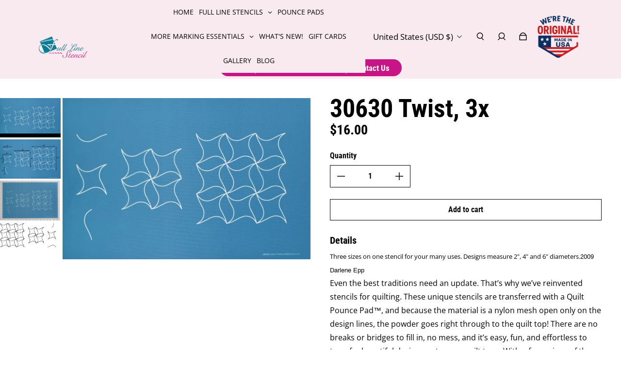

--- FILE ---
content_type: text/html; charset=utf-8
request_url: https://fulllinestencil.com/products/30630-twist-3x
body_size: 79930
content:
<!doctype html>
  <html
    class="no-js max-w-full overflow-x-hidden !h-auto"
    lang="en"
    data-headings-size="medium"
    data-headings-case="none"
    data-headings-line-height="tight"
  >
  <head>

  


      





    <meta charset="utf-8">
    <meta http-equiv="X-UA-Compatible" content="IE=edge,chrome=1">
    <meta name="viewport" content="width=device-width,initial-scale=1">

    <link rel="preconnect" href="https://cdn.shopify.com" crossorigin>
    <link rel="preconnect" href="https://ajax.googleapis.com" crossorigin><link rel="preload" as="font" href="//fulllinestencil.com/cdn/fonts/open_sans/opensans_n4.c32e4d4eca5273f6d4ee95ddf54b5bbb75fc9b61.woff2" type="font/woff2" crossorigin><link rel="preload" as="font" href="//fulllinestencil.com/cdn/fonts/roboto_condensed/robotocondensed_n7.0c73a613503672be244d2f29ab6ddd3fc3cc69ae.woff2" type="font/woff2" crossorigin><link rel="preload" href="//fulllinestencil.com/cdn/shop/t/2/assets/theme.css?v=49433664366454534851758988705" as="style">

    <link rel="modulepreload" href="//fulllinestencil.com/cdn/shop/t/2/assets/theme.min.js?v=74514937135167483691673337877">
    
    <meta name="twitter:image" content="https://cdn.shopify.com/s/files/1/0705/8751/5175/files/logo_4a63b674-8e56-40b1-81d0-059d8ece47a6.png?v=1707489107">
    
   
<link rel="icon" type="image/png" href="//fulllinestencil.com/cdn/shop/files/favicon.png?crop=center&height=32&v=1674126657&width=32"><title>30630 Twist, 3x
&ndash; Hancy Creations/Full Line Stencil Store</title><meta name="description" content="Three sizes on one stencil for your many uses. Designs measure 2&quot;, 4&quot; and 6&quot; diameters. 2009 Darlene Epp"><meta property="og:site_name" content="Hancy Creations/Full Line Stencil Store">
<meta property="og:url" content="https://fulllinestencil.com/products/30630-twist-3x">
<meta property="og:title" content="30630 Twist, 3x">
<meta property="og:type" content="product">
<meta property="og:description" content="Three sizes on one stencil for your many uses. Designs measure 2&quot;, 4&quot; and 6&quot; diameters. 2009 Darlene Epp"><meta property="og:image" content="https://fulllinestencil.com/cdn/shop/products/30630twist.w.jpg?v=1709777596">
  <meta property="og:image:secure_url" content="https://fulllinestencil.com/cdn/shop/products/30630twist.w.jpg?v=1709777596">
  <meta property="og:image:width" content="1617">
  <meta property="og:image:height" content="1049">
  <meta property="og:price:amount" content="16.00">
  <meta property="og:price:currency" content="USD">



<meta name="twitter:card" content="summary_large_image">
<meta name="twitter:title" content="30630 Twist, 3x">
<meta name="twitter:description" content="Three sizes on one stencil for your many uses. Designs measure 2&quot;, 4&quot; and 6&quot; diameters. 2009 Darlene Epp">

<link rel="canonical" href="https://fulllinestencil.com/products/30630-twist-3x" />
<style>
  @font-face {
  font-family: "Roboto Condensed";
  font-weight: 700;
  font-style: normal;
  font-display: swap;
  src: url("//fulllinestencil.com/cdn/fonts/roboto_condensed/robotocondensed_n7.0c73a613503672be244d2f29ab6ddd3fc3cc69ae.woff2") format("woff2"),
       url("//fulllinestencil.com/cdn/fonts/roboto_condensed/robotocondensed_n7.ef6ece86ba55f49c27c4904a493c283a40f3a66e.woff") format("woff");
}

  @font-face {
  font-family: "Open Sans";
  font-weight: 400;
  font-style: normal;
  font-display: swap;
  src: url("//fulllinestencil.com/cdn/fonts/open_sans/opensans_n4.c32e4d4eca5273f6d4ee95ddf54b5bbb75fc9b61.woff2") format("woff2"),
       url("//fulllinestencil.com/cdn/fonts/open_sans/opensans_n4.5f3406f8d94162b37bfa232b486ac93ee892406d.woff") format("woff");
}

  @font-face {
  font-family: "Open Sans";
  font-weight: 700;
  font-style: normal;
  font-display: swap;
  src: url("//fulllinestencil.com/cdn/fonts/open_sans/opensans_n7.a9393be1574ea8606c68f4441806b2711d0d13e4.woff2") format("woff2"),
       url("//fulllinestencil.com/cdn/fonts/open_sans/opensans_n7.7b8af34a6ebf52beb1a4c1d8c73ad6910ec2e553.woff") format("woff");
}

  @font-face {
  font-family: "Roboto Condensed";
  font-weight: 700;
  font-style: normal;
  font-display: swap;
  src: url("//fulllinestencil.com/cdn/fonts/roboto_condensed/robotocondensed_n7.0c73a613503672be244d2f29ab6ddd3fc3cc69ae.woff2") format("woff2"),
       url("//fulllinestencil.com/cdn/fonts/roboto_condensed/robotocondensed_n7.ef6ece86ba55f49c27c4904a493c283a40f3a66e.woff") format("woff");
}

</style><style>
/* This file is automatically compiled, do not edit directly. See src/setup/css-variables.js */
:root {
--colors-background: #FFFFFF;
--colors-body-text: #000000;
--colors-body-text-opacity-10: rgba(0, 0, 0, 0.1);
--colors-body-text-opacity-20: rgba(0, 0, 0, 0.2);
--colors-border-opacity-10: rgba(0, 0, 0, 0.1);
--colors-headings: #000000;
--general-colors-background: #FFFFFF;
--general-colors-body: #000000;
--general-colors-body-opacity-10: rgba(0, 0, 0, 0.1);
--general-colors-body-opacity-20: rgba(0, 0, 0, 0.2);
--general-colors-border-opacity-10: rgba(0, 0, 0, 0.1);
--general-colors-headings: #000000;
--accent-1-colors-background: #000000;
--accent-1-colors-body: #FFFFFF;
--accent-1-colors-body-opacity-10: rgba(255, 255, 255, 0.7);
--accent-1-colors-body-opacity-20: rgba(255, 255, 255, 0.7);
--accent-1-colors-border-opacity-10: rgba(255, 255, 255, 0.2);
--accent-1-colors-headings: #FFFFFF;
--accent-2-colors-background: #E0E0E0;
--accent-2-colors-body: #000000;
--accent-2-colors-body-opacity-10: rgba(0, 0, 0, 0.1);
--accent-2-colors-body-opacity-20: rgba(0, 0, 0, 0.2);
--accent-2-colors-border-opacity-10: rgba(0, 0, 0, 0.1);
--accent-2-colors-headings: #000000;
--accent-3-colors-background: #F7F7F7;
--accent-3-colors-body: #000000;
--accent-3-colors-body-opacity-10: rgba(0, 0, 0, 0.1);
--accent-3-colors-body-opacity-20: rgba(0, 0, 0, 0.2);
--accent-3-colors-border-opacity-10: rgba(0, 0, 0, 0.1);
--accent-3-colors-headings: #000000;
--invert-colors-background: #000000;
--invert-colors-body: #FFFFFF;
--font-body: "Open Sans", sans-serif;
--font-headings: "Roboto Condensed", sans-serif;
--font-size-base: 1.08rem;
--font-body-weight: 400;
--font-body-style: normal;
--heading-case: none;
--slider-animation-duration: 900ms;

}</style><style data-shopify>

  @font-face {
  font-family: "Open Sans";
  font-weight: 400;
  font-style: normal;
  font-display: swap;
  src: url("//fulllinestencil.com/cdn/fonts/open_sans/opensans_n4.c32e4d4eca5273f6d4ee95ddf54b5bbb75fc9b61.woff2") format("woff2"),
       url("//fulllinestencil.com/cdn/fonts/open_sans/opensans_n4.5f3406f8d94162b37bfa232b486ac93ee892406d.woff") format("woff");
}

  @font-face {
  font-family: "Roboto Condensed";
  font-weight: 700;
  font-style: normal;
  font-display: swap;
  src: url("//fulllinestencil.com/cdn/fonts/roboto_condensed/robotocondensed_n7.0c73a613503672be244d2f29ab6ddd3fc3cc69ae.woff2") format("woff2"),
       url("//fulllinestencil.com/cdn/fonts/roboto_condensed/robotocondensed_n7.ef6ece86ba55f49c27c4904a493c283a40f3a66e.woff") format("woff");
}


  *,
  *::before,
  *::after {
    box-sizing: inherit;
  }

  html {
    box-sizing: border-box;
    height: 100%;
  }

  body {
    display: grid;
    grid-template-rows: auto auto 1fr auto;
    grid-template-columns: 100%;
    min-height: 100%;
    margin: 0;
  }

  details > summary::-webkit-details-marker {
    display: none;
  }

</style><script>window.performance && window.performance.mark && window.performance.mark('shopify.content_for_header.start');</script><meta name="google-site-verification" content="M7F-ZqinsdFE-DCkW23ZVciDQbgrDDIizj1gS9H1Qvs">
<meta id="shopify-digital-wallet" name="shopify-digital-wallet" content="/70587515175/digital_wallets/dialog">
<meta name="shopify-checkout-api-token" content="8127f886970620b183c34da8dd62e078">
<meta id="in-context-paypal-metadata" data-shop-id="70587515175" data-venmo-supported="true" data-environment="production" data-locale="en_US" data-paypal-v4="true" data-currency="USD">
<link rel="alternate" type="application/json+oembed" href="https://fulllinestencil.com/products/30630-twist-3x.oembed">
<script async="async" src="/checkouts/internal/preloads.js?locale=en-US"></script>
<link rel="preconnect" href="https://shop.app" crossorigin="anonymous">
<script async="async" src="https://shop.app/checkouts/internal/preloads.js?locale=en-US&shop_id=70587515175" crossorigin="anonymous"></script>
<script id="apple-pay-shop-capabilities" type="application/json">{"shopId":70587515175,"countryCode":"US","currencyCode":"USD","merchantCapabilities":["supports3DS"],"merchantId":"gid:\/\/shopify\/Shop\/70587515175","merchantName":"Hancy Creations\/Full Line Stencil Store","requiredBillingContactFields":["postalAddress","email"],"requiredShippingContactFields":["postalAddress","email"],"shippingType":"shipping","supportedNetworks":["visa","masterCard","amex","discover","elo","jcb"],"total":{"type":"pending","label":"Hancy Creations\/Full Line Stencil Store","amount":"1.00"},"shopifyPaymentsEnabled":true,"supportsSubscriptions":true}</script>
<script id="shopify-features" type="application/json">{"accessToken":"8127f886970620b183c34da8dd62e078","betas":["rich-media-storefront-analytics"],"domain":"fulllinestencil.com","predictiveSearch":true,"shopId":70587515175,"locale":"en"}</script>
<script>var Shopify = Shopify || {};
Shopify.shop = "fulllinestencil.myshopify.com";
Shopify.locale = "en";
Shopify.currency = {"active":"USD","rate":"1.0"};
Shopify.country = "US";
Shopify.theme = {"name":"Influence","id":141412237607,"schema_name":"Influence","schema_version":"1.0.6","theme_store_id":1536,"role":"main"};
Shopify.theme.handle = "null";
Shopify.theme.style = {"id":null,"handle":null};
Shopify.cdnHost = "fulllinestencil.com/cdn";
Shopify.routes = Shopify.routes || {};
Shopify.routes.root = "/";</script>
<script type="module">!function(o){(o.Shopify=o.Shopify||{}).modules=!0}(window);</script>
<script>!function(o){function n(){var o=[];function n(){o.push(Array.prototype.slice.apply(arguments))}return n.q=o,n}var t=o.Shopify=o.Shopify||{};t.loadFeatures=n(),t.autoloadFeatures=n()}(window);</script>
<script>
  window.ShopifyPay = window.ShopifyPay || {};
  window.ShopifyPay.apiHost = "shop.app\/pay";
  window.ShopifyPay.redirectState = null;
</script>
<script id="shop-js-analytics" type="application/json">{"pageType":"product"}</script>
<script defer="defer" async type="module" src="//fulllinestencil.com/cdn/shopifycloud/shop-js/modules/v2/client.init-shop-cart-sync_IZsNAliE.en.esm.js"></script>
<script defer="defer" async type="module" src="//fulllinestencil.com/cdn/shopifycloud/shop-js/modules/v2/chunk.common_0OUaOowp.esm.js"></script>
<script type="module">
  await import("//fulllinestencil.com/cdn/shopifycloud/shop-js/modules/v2/client.init-shop-cart-sync_IZsNAliE.en.esm.js");
await import("//fulllinestencil.com/cdn/shopifycloud/shop-js/modules/v2/chunk.common_0OUaOowp.esm.js");

  window.Shopify.SignInWithShop?.initShopCartSync?.({"fedCMEnabled":true,"windoidEnabled":true});

</script>
<script defer="defer" async type="module" src="//fulllinestencil.com/cdn/shopifycloud/shop-js/modules/v2/client.payment-terms_CNlwjfZz.en.esm.js"></script>
<script defer="defer" async type="module" src="//fulllinestencil.com/cdn/shopifycloud/shop-js/modules/v2/chunk.common_0OUaOowp.esm.js"></script>
<script defer="defer" async type="module" src="//fulllinestencil.com/cdn/shopifycloud/shop-js/modules/v2/chunk.modal_CGo_dVj3.esm.js"></script>
<script type="module">
  await import("//fulllinestencil.com/cdn/shopifycloud/shop-js/modules/v2/client.payment-terms_CNlwjfZz.en.esm.js");
await import("//fulllinestencil.com/cdn/shopifycloud/shop-js/modules/v2/chunk.common_0OUaOowp.esm.js");
await import("//fulllinestencil.com/cdn/shopifycloud/shop-js/modules/v2/chunk.modal_CGo_dVj3.esm.js");

  
</script>
<script>
  window.Shopify = window.Shopify || {};
  if (!window.Shopify.featureAssets) window.Shopify.featureAssets = {};
  window.Shopify.featureAssets['shop-js'] = {"shop-cart-sync":["modules/v2/client.shop-cart-sync_DLOhI_0X.en.esm.js","modules/v2/chunk.common_0OUaOowp.esm.js"],"init-fed-cm":["modules/v2/client.init-fed-cm_C6YtU0w6.en.esm.js","modules/v2/chunk.common_0OUaOowp.esm.js"],"shop-button":["modules/v2/client.shop-button_BCMx7GTG.en.esm.js","modules/v2/chunk.common_0OUaOowp.esm.js"],"shop-cash-offers":["modules/v2/client.shop-cash-offers_BT26qb5j.en.esm.js","modules/v2/chunk.common_0OUaOowp.esm.js","modules/v2/chunk.modal_CGo_dVj3.esm.js"],"init-windoid":["modules/v2/client.init-windoid_B9PkRMql.en.esm.js","modules/v2/chunk.common_0OUaOowp.esm.js"],"init-shop-email-lookup-coordinator":["modules/v2/client.init-shop-email-lookup-coordinator_DZkqjsbU.en.esm.js","modules/v2/chunk.common_0OUaOowp.esm.js"],"shop-toast-manager":["modules/v2/client.shop-toast-manager_Di2EnuM7.en.esm.js","modules/v2/chunk.common_0OUaOowp.esm.js"],"shop-login-button":["modules/v2/client.shop-login-button_BtqW_SIO.en.esm.js","modules/v2/chunk.common_0OUaOowp.esm.js","modules/v2/chunk.modal_CGo_dVj3.esm.js"],"avatar":["modules/v2/client.avatar_BTnouDA3.en.esm.js"],"pay-button":["modules/v2/client.pay-button_CWa-C9R1.en.esm.js","modules/v2/chunk.common_0OUaOowp.esm.js"],"init-shop-cart-sync":["modules/v2/client.init-shop-cart-sync_IZsNAliE.en.esm.js","modules/v2/chunk.common_0OUaOowp.esm.js"],"init-customer-accounts":["modules/v2/client.init-customer-accounts_DenGwJTU.en.esm.js","modules/v2/client.shop-login-button_BtqW_SIO.en.esm.js","modules/v2/chunk.common_0OUaOowp.esm.js","modules/v2/chunk.modal_CGo_dVj3.esm.js"],"init-shop-for-new-customer-accounts":["modules/v2/client.init-shop-for-new-customer-accounts_JdHXxpS9.en.esm.js","modules/v2/client.shop-login-button_BtqW_SIO.en.esm.js","modules/v2/chunk.common_0OUaOowp.esm.js","modules/v2/chunk.modal_CGo_dVj3.esm.js"],"init-customer-accounts-sign-up":["modules/v2/client.init-customer-accounts-sign-up_D6__K_p8.en.esm.js","modules/v2/client.shop-login-button_BtqW_SIO.en.esm.js","modules/v2/chunk.common_0OUaOowp.esm.js","modules/v2/chunk.modal_CGo_dVj3.esm.js"],"checkout-modal":["modules/v2/client.checkout-modal_C_ZQDY6s.en.esm.js","modules/v2/chunk.common_0OUaOowp.esm.js","modules/v2/chunk.modal_CGo_dVj3.esm.js"],"shop-follow-button":["modules/v2/client.shop-follow-button_XetIsj8l.en.esm.js","modules/v2/chunk.common_0OUaOowp.esm.js","modules/v2/chunk.modal_CGo_dVj3.esm.js"],"lead-capture":["modules/v2/client.lead-capture_DvA72MRN.en.esm.js","modules/v2/chunk.common_0OUaOowp.esm.js","modules/v2/chunk.modal_CGo_dVj3.esm.js"],"shop-login":["modules/v2/client.shop-login_ClXNxyh6.en.esm.js","modules/v2/chunk.common_0OUaOowp.esm.js","modules/v2/chunk.modal_CGo_dVj3.esm.js"],"payment-terms":["modules/v2/client.payment-terms_CNlwjfZz.en.esm.js","modules/v2/chunk.common_0OUaOowp.esm.js","modules/v2/chunk.modal_CGo_dVj3.esm.js"]};
</script>
<script>(function() {
  var isLoaded = false;
  function asyncLoad() {
    if (isLoaded) return;
    isLoaded = true;
    var urls = ["https:\/\/compare.potabox.com\/app.js?shop=fulllinestencil.myshopify.com","https:\/\/omnisnippet1.com\/platforms\/shopify.js?source=scriptTag\u0026v=2025-05-14T19\u0026shop=fulllinestencil.myshopify.com"];
    for (var i = 0; i < urls.length; i++) {
      var s = document.createElement('script');
      s.type = 'text/javascript';
      s.async = true;
      s.src = urls[i];
      var x = document.getElementsByTagName('script')[0];
      x.parentNode.insertBefore(s, x);
    }
  };
  if(window.attachEvent) {
    window.attachEvent('onload', asyncLoad);
  } else {
    window.addEventListener('load', asyncLoad, false);
  }
})();</script>
<script id="__st">var __st={"a":70587515175,"offset":-28800,"reqid":"05052a05-dddb-4765-91ff-75812466cfd4-1768388196","pageurl":"fulllinestencil.com\/products\/30630-twist-3x","u":"220f57da72dc","p":"product","rtyp":"product","rid":8103285195047};</script>
<script>window.ShopifyPaypalV4VisibilityTracking = true;</script>
<script id="captcha-bootstrap">!function(){'use strict';const t='contact',e='account',n='new_comment',o=[[t,t],['blogs',n],['comments',n],[t,'customer']],c=[[e,'customer_login'],[e,'guest_login'],[e,'recover_customer_password'],[e,'create_customer']],r=t=>t.map((([t,e])=>`form[action*='/${t}']:not([data-nocaptcha='true']) input[name='form_type'][value='${e}']`)).join(','),a=t=>()=>t?[...document.querySelectorAll(t)].map((t=>t.form)):[];function s(){const t=[...o],e=r(t);return a(e)}const i='password',u='form_key',d=['recaptcha-v3-token','g-recaptcha-response','h-captcha-response',i],f=()=>{try{return window.sessionStorage}catch{return}},m='__shopify_v',_=t=>t.elements[u];function p(t,e,n=!1){try{const o=window.sessionStorage,c=JSON.parse(o.getItem(e)),{data:r}=function(t){const{data:e,action:n}=t;return t[m]||n?{data:e,action:n}:{data:t,action:n}}(c);for(const[e,n]of Object.entries(r))t.elements[e]&&(t.elements[e].value=n);n&&o.removeItem(e)}catch(o){console.error('form repopulation failed',{error:o})}}const l='form_type',E='cptcha';function T(t){t.dataset[E]=!0}const w=window,h=w.document,L='Shopify',v='ce_forms',y='captcha';let A=!1;((t,e)=>{const n=(g='f06e6c50-85a8-45c8-87d0-21a2b65856fe',I='https://cdn.shopify.com/shopifycloud/storefront-forms-hcaptcha/ce_storefront_forms_captcha_hcaptcha.v1.5.2.iife.js',D={infoText:'Protected by hCaptcha',privacyText:'Privacy',termsText:'Terms'},(t,e,n)=>{const o=w[L][v],c=o.bindForm;if(c)return c(t,g,e,D).then(n);var r;o.q.push([[t,g,e,D],n]),r=I,A||(h.body.append(Object.assign(h.createElement('script'),{id:'captcha-provider',async:!0,src:r})),A=!0)});var g,I,D;w[L]=w[L]||{},w[L][v]=w[L][v]||{},w[L][v].q=[],w[L][y]=w[L][y]||{},w[L][y].protect=function(t,e){n(t,void 0,e),T(t)},Object.freeze(w[L][y]),function(t,e,n,w,h,L){const[v,y,A,g]=function(t,e,n){const i=e?o:[],u=t?c:[],d=[...i,...u],f=r(d),m=r(i),_=r(d.filter((([t,e])=>n.includes(e))));return[a(f),a(m),a(_),s()]}(w,h,L),I=t=>{const e=t.target;return e instanceof HTMLFormElement?e:e&&e.form},D=t=>v().includes(t);t.addEventListener('submit',(t=>{const e=I(t);if(!e)return;const n=D(e)&&!e.dataset.hcaptchaBound&&!e.dataset.recaptchaBound,o=_(e),c=g().includes(e)&&(!o||!o.value);(n||c)&&t.preventDefault(),c&&!n&&(function(t){try{if(!f())return;!function(t){const e=f();if(!e)return;const n=_(t);if(!n)return;const o=n.value;o&&e.removeItem(o)}(t);const e=Array.from(Array(32),(()=>Math.random().toString(36)[2])).join('');!function(t,e){_(t)||t.append(Object.assign(document.createElement('input'),{type:'hidden',name:u})),t.elements[u].value=e}(t,e),function(t,e){const n=f();if(!n)return;const o=[...t.querySelectorAll(`input[type='${i}']`)].map((({name:t})=>t)),c=[...d,...o],r={};for(const[a,s]of new FormData(t).entries())c.includes(a)||(r[a]=s);n.setItem(e,JSON.stringify({[m]:1,action:t.action,data:r}))}(t,e)}catch(e){console.error('failed to persist form',e)}}(e),e.submit())}));const S=(t,e)=>{t&&!t.dataset[E]&&(n(t,e.some((e=>e===t))),T(t))};for(const o of['focusin','change'])t.addEventListener(o,(t=>{const e=I(t);D(e)&&S(e,y())}));const B=e.get('form_key'),M=e.get(l),P=B&&M;t.addEventListener('DOMContentLoaded',(()=>{const t=y();if(P)for(const e of t)e.elements[l].value===M&&p(e,B);[...new Set([...A(),...v().filter((t=>'true'===t.dataset.shopifyCaptcha))])].forEach((e=>S(e,t)))}))}(h,new URLSearchParams(w.location.search),n,t,e,['guest_login'])})(!0,!0)}();</script>
<script integrity="sha256-4kQ18oKyAcykRKYeNunJcIwy7WH5gtpwJnB7kiuLZ1E=" data-source-attribution="shopify.loadfeatures" defer="defer" src="//fulllinestencil.com/cdn/shopifycloud/storefront/assets/storefront/load_feature-a0a9edcb.js" crossorigin="anonymous"></script>
<script crossorigin="anonymous" defer="defer" src="//fulllinestencil.com/cdn/shopifycloud/storefront/assets/shopify_pay/storefront-65b4c6d7.js?v=20250812"></script>
<script data-source-attribution="shopify.dynamic_checkout.dynamic.init">var Shopify=Shopify||{};Shopify.PaymentButton=Shopify.PaymentButton||{isStorefrontPortableWallets:!0,init:function(){window.Shopify.PaymentButton.init=function(){};var t=document.createElement("script");t.src="https://fulllinestencil.com/cdn/shopifycloud/portable-wallets/latest/portable-wallets.en.js",t.type="module",document.head.appendChild(t)}};
</script>
<script data-source-attribution="shopify.dynamic_checkout.buyer_consent">
  function portableWalletsHideBuyerConsent(e){var t=document.getElementById("shopify-buyer-consent"),n=document.getElementById("shopify-subscription-policy-button");t&&n&&(t.classList.add("hidden"),t.setAttribute("aria-hidden","true"),n.removeEventListener("click",e))}function portableWalletsShowBuyerConsent(e){var t=document.getElementById("shopify-buyer-consent"),n=document.getElementById("shopify-subscription-policy-button");t&&n&&(t.classList.remove("hidden"),t.removeAttribute("aria-hidden"),n.addEventListener("click",e))}window.Shopify?.PaymentButton&&(window.Shopify.PaymentButton.hideBuyerConsent=portableWalletsHideBuyerConsent,window.Shopify.PaymentButton.showBuyerConsent=portableWalletsShowBuyerConsent);
</script>
<script data-source-attribution="shopify.dynamic_checkout.cart.bootstrap">document.addEventListener("DOMContentLoaded",(function(){function t(){return document.querySelector("shopify-accelerated-checkout-cart, shopify-accelerated-checkout")}if(t())Shopify.PaymentButton.init();else{new MutationObserver((function(e,n){t()&&(Shopify.PaymentButton.init(),n.disconnect())})).observe(document.body,{childList:!0,subtree:!0})}}));
</script>
<link id="shopify-accelerated-checkout-styles" rel="stylesheet" media="screen" href="https://fulllinestencil.com/cdn/shopifycloud/portable-wallets/latest/accelerated-checkout-backwards-compat.css" crossorigin="anonymous">
<style id="shopify-accelerated-checkout-cart">
        #shopify-buyer-consent {
  margin-top: 1em;
  display: inline-block;
  width: 100%;
}

#shopify-buyer-consent.hidden {
  display: none;
}

#shopify-subscription-policy-button {
  background: none;
  border: none;
  padding: 0;
  text-decoration: underline;
  font-size: inherit;
  cursor: pointer;
}

#shopify-subscription-policy-button::before {
  box-shadow: none;
}

      </style>

<script>window.performance && window.performance.mark && window.performance.mark('shopify.content_for_header.end');</script>

    <script>document.documentElement.className = document.documentElement.className.replace('no-js', 'js');</script>

  











<meta name="google-site-verification" content="VR6CPhyxcX5LgzOPRtGIZwvTXuXRBvXVCDV3akVxRjw" />
<script async src="https://www.googletagmanager.com/gtag/js?id=G-67EXPD92DT"></script>
<script>
  window.dataLayer = window.dataLayer || [];
  function gtag(){dataLayer.push(arguments);}
  gtag('js', new Date());
  gtag('config', 'G-67EXPD92DT');
</script>
<script type="text/javascript">
    (function(c,l,a,r,i,t,y){
        c[a]=c[a]||function(){(c[a].q=c[a].q||[]).push(arguments)};
        t=l.createElement(r);t.async=1;t.src="https://www.clarity.ms/tag/"+i;
        y=l.getElementsByTagName(r)[0];y.parentNode.insertBefore(t,y);
    })(window, document, "clarity", "script", "q4pyzq1mrg");
</script>
 <script src="https://ajax.googleapis.com/ajax/libs/jquery/3.6.3/jquery.min.js"></script> 
 <!-- Google tag (gtag.js) -->
<script async src="https://www.googletagmanager.com/gtag/js?id=AW-810173167"></script>
<script>
  window.dataLayer = window.dataLayer || [];
  function gtag(){dataLayer.push(arguments);}
  gtag('js', new Date());

  gtag('config', 'AW-810173167');
</script>
<!-- Google Tag Manager -->
<script>(function(w,d,s,l,i){w[l]=w[l]||[];w[l].push({'gtm.start':
new Date().getTime(),event:'gtm.js'});var f=d.getElementsByTagName(s)[0],
j=d.createElement(s),dl=l!='dataLayer'?'&l='+l:'';j.async=true;j.src=
'https://www.googletagmanager.com/gtm.js?id='+i+dl;f.parentNode.insertBefore(j,f);
})(window,document,'script','dataLayer','GTM-PFL4NLLM');</script>
<!-- End Google Tag Manager -->
   
<!-- BEGIN app block: shopify://apps/doofinder-search-discovery/blocks/doofinder-script/1abc6bc6-ff36-4a37-9034-effae4a47cf6 -->
  <script>
    (function(w, k) {w[k] = window[k] || function () { (window[k].q = window[k].q || []).push(arguments) }})(window, "doofinderApp")
    var dfKvCustomerEmail = "";

    doofinderApp("config", "currency", Shopify.currency.active);
    doofinderApp("config", "language", Shopify.locale);
    var context = Shopify.country;
    
    doofinderApp("config", "priceName", context);
    localStorage.setItem("shopify-language", Shopify.locale);

    doofinderApp("init", "layer", {
      params:{
        "":{
          exclude: {
            not_published_in: [context]
          }
        },
        "product":{
          exclude: {
            not_published_in: [context]
          }
        }
      }
    });
  </script>

  <script src="https://us1-config.doofinder.com/2.x/df3cd2ad-6c7e-4e5c-a98d-1057bf2126a7.js" async></script>



<!-- END app block --><!-- BEGIN app block: shopify://apps/globo-mega-menu/blocks/app-embed/7a00835e-fe40-45a5-a615-2eb4ab697b58 -->
<link href="//cdn.shopify.com/extensions/019b6e53-04e2-713c-aa06-5bced6079bf6/menufrontend-304/assets/main-navigation-styles.min.css" rel="stylesheet" type="text/css" media="all" />
<link href="//cdn.shopify.com/extensions/019b6e53-04e2-713c-aa06-5bced6079bf6/menufrontend-304/assets/theme-styles.min.css" rel="stylesheet" type="text/css" media="all" />
<script type="text/javascript" hs-ignore data-cookieconsent="ignore" data-ccm-injected>
document.getElementsByTagName('html')[0].classList.add('globo-menu-loading');
window.GloboMenuConfig = window.GloboMenuConfig || {}
window.GloboMenuConfig.curLocale = "en";
window.GloboMenuConfig.shop = "fulllinestencil.myshopify.com";
window.GloboMenuConfig.GloboMenuLocale = "en";
window.GloboMenuConfig.locale = "en";
window.menuRootUrl = "";
window.GloboMenuCustomer = false;
window.GloboMenuAssetsUrl = 'https://cdn.shopify.com/extensions/019b6e53-04e2-713c-aa06-5bced6079bf6/menufrontend-304/assets/';
window.GloboMenuFilesUrl = '//fulllinestencil.com/cdn/shop/files/';
window.GloboMenuLinklists = {"main-menu": [{'url' :"\/", 'title': "Home"},{'url' :"\/collections\/all", 'title': "Full Line Stencils"},{'url' :"\/collections\/1-pounce-pads", 'title': "Pounce Pads"},{'url' :"\/collections\/more-marking-essentials", 'title': "More Marking Essentials"},{'url' :"\/collections\/a-look-at-what-s-new", 'title': "What's New!"},{'url' :"\/collections\/gift-cards", 'title': "Gift Cards"},{'url' :"\/pages\/gallery", 'title': "Gallery"},{'url' :"\/blogs\/news", 'title': "BLOG"}],"footer": [{'url' :"\/pages\/product-info", 'title': "Product Info"},{'url' :"\/blogs\/news", 'title': "Blog"},{'url' :"\/pages\/faqs", 'title': "FAQs"},{'url' :"\/pages\/gallery", 'title': "Gallery"},{'url' :"\/pages\/win-100", 'title': "Win 100"},{'url' :"\/pages\/privacy-policy", 'title': "Privacy Policy"},{'url' :"\/pages\/terms-condition", 'title': "Terms \u0026 Conditions"},{'url' :"\/pages\/sitemap", 'title': "Sitemap"}],"customer-service": [{'url' :"https:\/\/fulllinestencil.myshopify.com\/account", 'title': "My Account"},{'url' :"https:\/\/fulllinestencil.myshopify.com\/cart", 'title': "Cart"},{'url' :"\/pages\/contact", 'title': "Contact Us"},{'url' :"\/pages\/help-center", 'title': "Help Center"},{'url' :"\/pages\/events", 'title': "Events"}],"my-account-menu": [{'url' :"https:\/\/fulllinestencil.myshopify.com\/account\/login", 'title': "My Account"},{'url' :"https:\/\/fulllinestencil.myshopify.com\/account\/register", 'title': "Register"},{'url' :"https:\/\/fulllinestencil.myshopify.com\/cart", 'title': "Cart"}],"collection-menu": [{'url' :"\/collections\/all", 'title': "Full Line Stencils"},{'url' :"\/collections\/1-pounce-pads", 'title': "Pounce Pads"},{'url' :"\/collections\/more-marking-essentials", 'title': "More Marking Essentials"},{'url' :"\/collections\/a-look-at-what-s-new", 'title': "WHAT'S NEW!"},{'url' :"\/collections\/gift-cards", 'title': "Gift Cards"}],"top-menu": [{'url' :"\/collections\/all", 'title': "Shop"},{'url' :"\/pages\/register", 'title': "Register as Wholesaler"},{'url' :"\/pages\/contact", 'title': "Contact Us"}],"customer-account-main-menu": [{'url' :"\/", 'title': "Shop"},{'url' :"https:\/\/shopify.com\/70587515175\/account\/orders?locale=en\u0026region_country=US", 'title': "Orders"}]}
window.GloboMenuConfig.is_app_embedded = true;
window.showAdsInConsole = true;
</script>
<link href="//cdn.shopify.com/extensions/019b6e53-04e2-713c-aa06-5bced6079bf6/menufrontend-304/assets/font-awesome.min.css" rel="stylesheet" type="text/css" media="all" />


<style>.globo-menu-loading .gm-custom-desk {visibility:hidden;opacity:0}.globo-menu-loading #main-navigation > ul {visibility:hidden;opacity:0}</style><script hs-ignore data-cookieconsent="ignore" data-ccm-injected type="text/javascript">
  window.GloboMenus = window.GloboMenus || [];
  var menuKey = 31297;
  window.GloboMenus[menuKey] = window.GloboMenus[menuKey] || {};
  window.GloboMenus[menuKey].id = menuKey;window.GloboMenus[menuKey].replacement = {"type":"selector","main_menu":"main-menu","mobile_menu":"main-menu","main_menu_selector":".gm-custom-desk","mobile_menu_selector":"#main-navigation > ul"};window.GloboMenus[menuKey].type = "main";
  window.GloboMenus[menuKey].schedule = null;
  window.GloboMenus[menuKey].settings ={"font":{"tab_fontsize":"14","menu_fontsize":"14","tab_fontfamily":"Work Sans","tab_fontweight":"600","menu_fontfamily":"Work Sans","menu_fontweight":"500","tab_fontfamily_2":"Open Sans","menu_fontfamily_2":"Open Sans","submenu_text_fontsize":"13","tab_fontfamily_custom":true,"menu_fontfamily_custom":true,"submenu_text_fontfamily":"Work Sans","submenu_text_fontweight":"regular","submenu_heading_fontsize":"13","submenu_text_fontfamily_2":"Open Sans","submenu_heading_fontfamily":"Work Sans","submenu_heading_fontweight":"600","submenu_description_fontsize":"12","submenu_heading_fontfamily_2":"Open Sans","submenu_description_fontfamily":"Work Sans","submenu_description_fontweight":"400","submenu_text_fontfamily_custom":true,"submenu_description_fontfamily_2":"Open Sans","submenu_heading_fontfamily_custom":true,"submenu_description_fontfamily_custom":true},"color":{"menu_text":"rgba(0, 0, 0, 1)","menu_border":"rgba(255, 255, 255, 0)","submenu_text":"rgba(51, 51, 51, 1)","atc_text_color":"#FFFFFF","submenu_border":"#d1d1d1","menu_background":"rgba(255, 255, 255, 0)","menu_text_hover":"rgba(0, 127, 151, 1)","sale_text_color":"#ffffff","submenu_heading":"rgba(0, 0, 0, 1)","tab_heading_color":"#202020","soldout_text_color":"#757575","submenu_background":"#ffffff","submenu_text_hover":"rgba(120, 183, 198, 1)","submenu_description":"#969696","atc_background_color":"#1F1F1F","atc_text_color_hover":"#FFFFFF","tab_background_hover":"#d9d9d9","menu_background_hover":"rgba(255, 255, 255, 0)","sale_background_color":"#ec523e","soldout_background_color":"#d5d5d5","tab_heading_active_color":"#000000","submenu_description_hover":"#4d5bcd","atc_background_color_hover":"#000000"},"general":{"align":"left","login":false,"border":true,"logout":false,"search":false,"account":false,"trigger":"hover","register":false,"atcButton":false,"max_width":null,"indicators":true,"responsive":"768","transition":"fade","orientation":null,"menu_padding":"10","carousel_loop":true,"mobile_border":true,"mobile_trigger":"click_toggle","submenu_border":true,"tab_lineheight":"50","menu_lineheight":"50","lazy_load_enable":true,"transition_delay":"150","transition_speed":"300","submenu_max_width":null,"carousel_auto_play":true,"dropdown_lineheight":"50","linklist_lineheight":"30","mobile_sticky_header":true,"desktop_sticky_header":true,"mobile_hide_linklist_submenu":false},"language":{"name":"Name","sale":"Sale","send":"Send","view":"View details","email":"Email","phone":"Phone Number","search":"Search for...","message":"Message","sold_out":"Sold out","add_to_cart":"Add to cart"}};
  window.GloboMenus[menuKey].itemsLength = 8;
</script><script type="template/html" id="globoMenu31297HTML"><ul class="gm-menu gm-menu-31297 gm-bordered gm-mobile-bordered gm-has-retractor gm-submenu-align-left gm-menu-trigger-hover gm-transition-fade" data-menu-id="31297" data-transition-speed="300" data-transition-delay="150">
<li data-gmmi="0" data-gmdi="0" class="gm-item gm-level-0"><a class="gm-target" title="Home" href="/"><span class="gm-text">Home</span></a></li>

<li data-gmmi="1" data-gmdi="1" class="gm-item gm-level-0 gm-has-submenu gm-submenu-mega gm-submenu-align-full"><a class="gm-target" title="Full Line Stencils" href="/collections/all"><span class="gm-text">Full Line Stencils</span><span class="gm-retractor"></span></a><div 
      class="gm-submenu gm-mega gm-submenu-bordered" 
      style=""
    ><div style="" class="submenu-background"></div>
      <ul class="gm-grid">
<li class="gm-item gm-grid-item gmcol-4">
    <div class="gm-image"  style="--gm-item-image-width:auto">
      <a title="" href="/collections/block-motifs"><img
            srcSet="[data-uri]"
            data-sizes="auto"
            data-src="//fulllinestencil.com/cdn/shop/files/1694701395_0_{width}x.jpg?v=16701666825363644087"
            width=""
            height=""
            data-widths="[40, 100, 140, 180, 250, 260, 275, 305, 440, 610, 720, 930, 1080, 1200, 1640, 2048]"
            class="gmlazyload "
            alt=""
            title=""
          /></a>
    </div>
  </li>
<li class="gm-item gm-grid-item gmcol-4">
    <div class="gm-image"  style="--gm-item-image-width:auto">
      <a title="" href="/collections/border-designs"><img
            srcSet="[data-uri]"
            data-sizes="auto"
            data-src="//fulllinestencil.com/cdn/shop/files/1694701712_0_{width}x.jpg?v=4667658861706850591"
            width=""
            height=""
            data-widths="[40, 100, 140, 180, 250, 260, 275, 305, 440, 610, 720, 930, 1080, 1200, 1640, 2048]"
            class="gmlazyload "
            alt=""
            title=""
          /></a>
    </div>
  </li>
<li class="gm-item gm-grid-item gmcol-4">
    <div class="gm-image"  style="--gm-item-image-width:auto">
      <a title="" href="/collections/seasonal"><img
            srcSet="[data-uri]"
            data-sizes="auto"
            data-src="//fulllinestencil.com/cdn/shop/files/1694701856_0_{width}x.jpg?v=9744196236689718370"
            width=""
            height=""
            data-widths="[40, 100, 140, 180, 250, 260, 275, 305, 440, 610, 720, 930, 1080, 1200, 1640, 2048]"
            class="gmlazyload "
            alt=""
            title=""
          /></a>
    </div>
  </li>
<li class="gm-item gm-grid-item gmcol-4 gm-has-submenu"><ul style="--columns:1" class="gm-links">
<li class="gm-item gm-heading"><a class="gm-target" title="Block Motifs" href="/collections/block-motifs"><span class="gm-text">Block Motifs</span></a>
</li>
<li class="gm-item"><a class="gm-target" title="Large Blocks - 9&quot; or larger" href="/collections/large-blocks-9-or-larger"><span class="gm-text">Large Blocks - 9" or larger</span></a>
</li>
<li class="gm-item"><a class="gm-target" title="Med Blocks 6&quot; - 8&quot;" href="/collections/med-blocks-6-8"><span class="gm-text">Med Blocks 6" - 8"</span></a>
</li>
<li class="gm-item"><a class="gm-target" title="Small block sizes 3 1/2&quot; to 5&quot;" href="/collections/small-block-sizes-3-1-2-to-5"><span class="gm-text">Small block sizes 3 1/2" to 5"</span></a>
</li></ul>
</li>
<li class="gm-item gm-grid-item gmcol-4 gm-has-submenu"><ul style="--columns:1" class="gm-links">
<li class="gm-item gm-heading"><a class="gm-target" title="Border Designs" href="/collections/border-designs"><span class="gm-text">Border Designs</span></a>
</li>
<li class="gm-item"><a class="gm-target" title="Borders, narrow width 1&quot; to 3&quot;" href="/collections/borders-narrow-width-1-to-3"><span class="gm-text">Borders, narrow width 1" to 3"</span></a>
</li>
<li class="gm-item"><a class="gm-target" title="Large Borders - 6&quot; or wider" href="/collections/large-borders-6-or-wider"><span class="gm-text">Large Borders - 6" or wider</span></a>
</li>
<li class="gm-item"><a class="gm-target" title="Medium width borders - 3&quot;-6&quot;" href="/collections/medium-width-borders-3-6"><span class="gm-text">Medium width borders - 3"-6"</span></a>
</li></ul>
</li>
<li class="gm-item gm-grid-item gmcol-4 gm-has-submenu"><ul style="--columns:1" class="gm-links">
<li class="gm-item gm-heading"><a class="gm-target" title="Seasonal" href="/collections/seasonal"><span class="gm-text">Seasonal</span></a>
</li>
<li class="gm-item"><a class="gm-target" title="Fall Stencils" href="/collections/fall-stencils"><span class="gm-text">Fall Stencils</span></a>
</li>
<li class="gm-item"><a class="gm-target" title="Christmas Holiday" href="/collections/christmas-holiday"><span class="gm-text">Christmas Holiday</span></a>
</li>
<li class="gm-item"><a class="gm-target" title="Halloween" href="/collections/halloween"><span class="gm-text">Halloween</span></a>
</li></ul>
</li>
<li class="gm-item gm-grid-item gmcol-4">
    <div class="gm-image"  style="--gm-item-image-width:auto">
      <a title="" href="/collections/by-designer"><img
            srcSet="[data-uri]"
            data-sizes="auto"
            data-src="//fulllinestencil.com/cdn/shop/files/1695020669_0_{width}x.jpg?v=232040683130455610"
            width=""
            height=""
            data-widths="[40, 100, 140, 180, 250, 260, 275, 305, 440, 610, 720, 930, 1080, 1200, 1640, 2048]"
            class="gmlazyload "
            alt=""
            title=""
          /></a>
    </div>
  </li>
<li class="gm-item gm-grid-item gmcol-4">
    <div class="gm-image"  style="--gm-item-image-width:auto">
      <a title="" href="/collections/browse-all-stencils"><img
            srcSet="[data-uri]"
            data-sizes="auto"
            data-src="//fulllinestencil.com/cdn/shop/files/1695020770_0_{width}x.jpg?v=3331421962964487963"
            width=""
            height=""
            data-widths="[40, 100, 140, 180, 250, 260, 275, 305, 440, 610, 720, 930, 1080, 1200, 1640, 2048]"
            class="gmlazyload "
            alt=""
            title=""
          /></a>
    </div>
  </li>
<li class="gm-item gm-grid-item gmcol-4">
    <div class="gm-image"  style="--gm-item-image-width:auto">
      <a title="" href="/collections/animal-lovers"><img
            srcSet="[data-uri]"
            data-sizes="auto"
            data-src="//fulllinestencil.com/cdn/shop/files/1695020822_0_{width}x.jpg?v=8140134158642997469"
            width=""
            height=""
            data-widths="[40, 100, 140, 180, 250, 260, 275, 305, 440, 610, 720, 930, 1080, 1200, 1640, 2048]"
            class="gmlazyload "
            alt=""
            title=""
          /></a>
    </div>
  </li>
<li class="gm-item gm-grid-item gmcol-4 gm-has-submenu"><ul style="--columns:1" class="gm-links">
<li class="gm-item gm-heading"><a class="gm-target" title="By Designer" href="/collections/by-designer"><span class="gm-text">By Designer</span></a>
</li>
<li class="gm-item"><a class="gm-target" title="Patty Clayton" href="/collections/patty-clayton"><span class="gm-text">Patty Clayton</span></a>
</li>
<li class="gm-item"><a class="gm-target" title="Dave Hudson" href="/collections/dave-hudson"><span class="gm-text">Dave Hudson</span></a>
</li>
<li class="gm-item"><a class="gm-target" title="Darlene Epp" href="/collections/darlene-epp"><span class="gm-text">Darlene Epp</span></a>
</li></ul>
</li>
<li class="gm-item gm-grid-item gmcol-4 gm-has-submenu"><ul style="--columns:1" class="gm-links">
<li class="gm-item gm-heading"><a class="gm-target" title="Browse More Stencils" href="/collections/browse-all-stencils"><span class="gm-text">Browse More Stencils</span></a>
</li>
<li class="gm-item"><a class="gm-target" title="Over-all Backgrounds" href="/collections/over-all-backgrounds"><span class="gm-text">Over-all Backgrounds</span></a>
</li>
<li class="gm-item"><a class="gm-target" title="Continuous Line" href="/collections/continuous-line"><span class="gm-text">Continuous Line</span></a>
</li>
<li class="gm-item"><a class="gm-target" title="Large Feathers" href="/collections/feathers"><span class="gm-text">Large Feathers</span></a>
</li></ul>
</li>
<li class="gm-item gm-grid-item gmcol-4 gm-has-submenu"><ul style="--columns:1" class="gm-links">
<li class="gm-item gm-heading"><a class="gm-target" title="Animal Lovers" href="/collections/animal-lovers"><span class="gm-text">Animal Lovers</span></a>
</li>
<li class="gm-item"><a class="gm-target" title="Ocean life" href="/collections/ocean-life"><span class="gm-text">Ocean life</span></a>
</li>
<li class="gm-item"><a class="gm-target" title="Menu item 2"><span class="gm-text">Menu item 2</span></a>
</li></ul>
</li>
<li class="gm-item gm-grid-item gmcol-4 gm-has-submenu"><ul style="--columns:1" class="gm-links gm-jc-start">
<li class="gm-item gm-heading"><a class="gm-target" title="Guide Stencils for Free Motion Quilting" href="/collections/guide-stencils-for-free-motion-quilting"><span class="gm-text">Guide Stencils for Free Motion Quilting</span></a>
</li></ul>
</li></ul>
    </div></li>

<li data-gmmi="2" data-gmdi="2" class="gm-item gm-level-0"><a class="gm-target" title="Pounce Pads" href="/collections/1-pounce-pads"><span class="gm-text">Pounce Pads</span></a></li>

<li data-gmmi="3" data-gmdi="3" class="gm-item gm-level-0 gm-has-submenu gm-submenu-mega gm-submenu-align-full"><a class="gm-target" title="More Marking Essentials" href="/collections/more-marking-essentials"><span class="gm-text">More Marking Essentials</span><span class="gm-retractor"></span></a><div 
      class="gm-submenu gm-mega gm-submenu-bordered" 
      style=""
    ><div style="" class="submenu-background"></div>
      <ul class="gm-grid">
<li class="gm-item gm-grid-item gmcol-3">
    <div class="gm-image"  style="--gm-item-image-width:auto">
      <a title="" href="/collections/3-ultimate-marking-pencil"><img
            srcSet="[data-uri]"
            data-sizes="auto"
            data-src="//fulllinestencil.com/cdn/shop/files/1695021666_0_{width}x.jpg?v=16711913181611790705"
            width=""
            height=""
            data-widths="[40, 100, 140, 180, 250, 260, 275, 305, 440, 610, 720, 930, 1080, 1200, 1640, 2048]"
            class="gmlazyload "
            alt=""
            title=""
          /></a>
    </div>
  </li>
<li class="gm-item gm-grid-item gmcol-3">
    <div class="gm-image"  style="--gm-item-image-width:auto">
      <a title="" href="/collections/5-mist-spray-bottles"><img
            srcSet="[data-uri]"
            data-sizes="auto"
            data-src="//fulllinestencil.com/cdn/shop/files/1695021716_0_{width}x.jpg?v=11776726947249677651"
            width=""
            height=""
            data-widths="[40, 100, 140, 180, 250, 260, 275, 305, 440, 610, 720, 930, 1080, 1200, 1640, 2048]"
            class="gmlazyload "
            alt=""
            title=""
          /></a>
    </div>
  </li>
<li class="gm-item gm-grid-item gmcol-3">
    <div class="gm-image"  style="--gm-item-image-width:auto">
      <a title="" href="/collections/4-refill-chalk"><img
            srcSet="[data-uri]"
            data-sizes="auto"
            data-src="//fulllinestencil.com/cdn/shop/files/1695021792_0_{width}x.jpg?v=11532033013203281619"
            width=""
            height=""
            data-widths="[40, 100, 140, 180, 250, 260, 275, 305, 440, 610, 720, 930, 1080, 1200, 1640, 2048]"
            class="gmlazyload "
            alt=""
            title=""
          /></a>
    </div>
  </li>
<li class="gm-item gm-grid-item gmcol-3">
    <div class="gm-image"  style="--gm-item-image-width:auto">
      <a title="" href="/collections/6-lint-brushes"><img
            srcSet="[data-uri]"
            data-sizes="auto"
            data-src="//fulllinestencil.com/cdn/shop/files/1695021818_0_{width}x.jpg?v=2435343131462060165"
            width=""
            height=""
            data-widths="[40, 100, 140, 180, 250, 260, 275, 305, 440, 610, 720, 930, 1080, 1200, 1640, 2048]"
            class="gmlazyload "
            alt=""
            title=""
          /></a>
    </div>
  </li>
<li class="gm-item gm-grid-item gmcol-3 gm-has-submenu"><ul style="--columns:1" class="gm-links">
<li class="gm-item gm-heading"><a class="gm-target" title="Marking Pencil" href="/collections/3-ultimate-marking-pencil"><span class="gm-text">Marking Pencil</span></a>
</li></ul>
</li>
<li class="gm-item gm-grid-item gmcol-3 gm-has-submenu"><ul style="--columns:1" class="gm-links">
<li class="gm-item gm-heading"><a class="gm-target" title="Spray Bottles" href="/collections/5-mist-spray-bottles"><span class="gm-text">Spray Bottles</span></a>
</li></ul>
</li>
<li class="gm-item gm-grid-item gmcol-3 gm-has-submenu"><ul style="--columns:1" class="gm-links">
<li class="gm-item gm-heading"><a class="gm-target" title="Refill Chalk" href="/collections/4-refill-chalk"><span class="gm-text">Refill Chalk</span></a>
</li></ul>
</li>
<li class="gm-item gm-grid-item gmcol-3 gm-has-submenu"><ul style="--columns:1" class="gm-links">
<li class="gm-item gm-heading"><a class="gm-target" title="Lint Brushes" href="/collections/6-lint-brushes"><span class="gm-text">Lint Brushes</span></a>
</li></ul>
</li></ul>
    </div></li>

<li data-gmmi="4" data-gmdi="4" class="gm-item gm-level-0"><a class="gm-target" title="What&#39;s New!" href="/collections/a-look-at-what-s-new"><span class="gm-text">What's New!</span></a></li>

<li data-gmmi="5" data-gmdi="5" class="gm-item gm-level-0"><a class="gm-target" title="Gift Cards" href="/collections/gift-cards"><span class="gm-text">Gift Cards</span></a></li>

<li data-gmmi="6" data-gmdi="6" class="gm-item gm-level-0"><a class="gm-target" title="Gallery" href="/pages/gallery"><span class="gm-text">Gallery</span></a></li>

<li data-gmmi="7" data-gmdi="7" class="gm-item gm-level-0"><a class="gm-target" title="Blog" href="/blogs/news"><span class="gm-text">Blog</span></a></li>
</ul></script><style>
.gm-menu-installed .gm-menu.gm-menu-31297 {
  background-color: rgba(255, 255, 255, 0) !important;
  color: rgba(51, 51, 51, 1);
  font-family: "Open Sans", sans-serif;
  font-size: 13px;
}
.gm-menu-installed .gm-menu.gm-menu-31297.gm-bordered:not(.gm-menu-mobile):not(.gm-vertical) > .gm-level-0 + .gm-level-0 {
  border-left: 1px solid rgba(255, 255, 255, 0) !important;
}
.gm-menu-installed .gm-menu.gm-bordered.gm-vertical > .gm-level-0 + .gm-level-0:not(.searchItem),
.gm-menu-installed .gm-menu.gm-menu-31297.gm-mobile-bordered.gm-menu-mobile > .gm-level-0 + .gm-level-0:not(.searchItem){
  border-top: 1px solid rgba(255, 255, 255, 0) !important;
}
.gm-menu-installed .gm-menu.gm-menu-31297 .gm-item.gm-level-0 > .gm-target > .gm-text{
  font-family: "Open Sans", sans-serif !important;
}
.gm-menu-installed .gm-menu.gm-menu-31297 .gm-item.gm-level-0 > .gm-target{
  padding: 15px 10px !important;
  color: rgba(0, 0, 0, 1) !important;
  font-family: "Open Sans", sans-serif !important;
  font-size: 14px !important;
  font-weight: 500 !important;
  font-style: normal !important;
  line-height: 20px !important;
}

.gm-menu.gm-menu-31297 .gm-submenu.gm-search-form input{
  line-height: 40px !important;
}

.gm-menu-installed .gm-menu.gm-menu-31297 .gm-item.gm-level-0.gm-active > .gm-target,
.gm-menu-installed .gm-menu.gm-menu-31297 .gm-item.gm-level-0:hover > .gm-target{
  background-color: rgba(255, 255, 255, 0) !important;
  color: rgba(0, 127, 151, 1) !important;
}
.gm-menu-installed .gm-menu.gm-menu-31297 .gm-item.gm-level-0 > .gm-target > .gm-icon,
.gm-menu-installed .gm-menu.gm-menu-31297 .gm-item.gm-level-0 > .gm-target > .gm-text,
.gm-menu-installed .gm-menu.gm-menu-31297 .gm-item.gm-level-0 > .gm-target > .gm-retractor{
  color: rgba(0, 0, 0, 1) !important;
  font-size: 14px !important;
  font-weight: 500 !important;
  font-style: normal !important;
  line-height: 20px !important;
}
.gm-menu-installed .gm-menu.gm-menu-31297 .gm-item.gm-level-0.gm-active > .gm-target > .gm-icon,
.gm-menu-installed .gm-menu.gm-menu-31297 .gm-item.gm-level-0.gm-active > .gm-target > .gm-text,
.gm-menu-installed .gm-menu.gm-menu-31297 .gm-item.gm-level-0.gm-active > .gm-target > .gm-retractor,
.gm-menu-installed .gm-menu.gm-menu-31297 .gm-item.gm-level-0:hover > .gm-target > .gm-icon,
.gm-menu-installed .gm-menu.gm-menu-31297 .gm-item.gm-level-0:hover > .gm-target > .gm-text,
.gm-menu-installed .gm-menu.gm-menu-31297 .gm-item.gm-level-0:hover > .gm-target > .gm-retractor{
  color: rgba(0, 127, 151, 1) !important;
}

.gm-menu-installed .gm-menu.gm-menu-31297.gm-submenu-bordered:not(.gm-aliexpress) {
  border: 1px solid #d1d1d1 !important;
}

.gm-menu-installed .gm-menu.gm-menu-31297.gm-menu-mobile .gm-tabs > .gm-tab-links > .gm-item{
  border-top: 1px solid #d1d1d1 !important;
}

.gm-menu-installed .gm-menu.gm-menu-31297 .gm-tab-links > .gm-item.gm-active > .gm-target{
  background-color: #d9d9d9 !important;
}

.gm-menu-installed .gm-menu.gm-menu-31297 .gm-submenu.gm-mega,
.gm-menu-installed .gm-menu.gm-menu-31297 .gm-submenu.gm-search-form,
.gm-menu-installed .gm-menu.gm-menu-31297 .gm-submenu-aliexpress .gm-tab-links,
.gm-menu-installed .gm-menu.gm-menu-31297 .gm-submenu-aliexpress .gm-tab-content {
  background-color: #ffffff !important;
}
.gm-menu-installed .gm-menu.gm-menu-31297 .gm-submenu-bordered .gm-tabs-left > .gm-tab-links {
  border-right: 1px solid #d1d1d1 !important;
}
.gm-menu-installed .gm-menu.gm-menu-31297 .gm-submenu-bordered .gm-tabs-top > .gm-tab-links {
  border-bottom: 1px solid #d1d1d1 !important;
}
.gm-menu-installed .gm-menu.gm-menu-31297 .gm-submenu-bordered .gm-tabs-right > .gm-tab-links {
  border-left: 1px solid #d1d1d1 !important;
}
.gm-menu-installed .gm-menu.gm-menu-31297 .gm-tab-links > .gm-item > .gm-target,
.gm-menu-installed .gm-menu.gm-menu-31297 .gm-tab-links > .gm-item > .gm-target > .gm-text{
  font-family: "Open Sans", sans-serif;
  font-size: 14px;
  font-weight: 600;
  font-style: normal;
}
.gm-menu-installed .gm-menu.gm-menu-31297 .gm-tab-links > .gm-item > .gm-target > .gm-icon{
  font-size: 14px;
}
.gm-menu-installed .gm-menu.gm-menu-31297 .gm-tab-links > .gm-item > .gm-target,
.gm-menu-installed .gm-menu.gm-menu-31297 .gm-tab-links > .gm-item > .gm-target > .gm-text,
.gm-menu-installed .gm-menu.gm-menu-31297 .gm-tab-links > .gm-item > .gm-target > .gm-retractor,
.gm-menu-installed .gm-menu.gm-menu-31297 .gm-tab-links > .gm-item > .gm-target > .gm-icon{
  color: #202020 !important;
}
.gm-menu-installed .gm-menu.gm-menu-31297 .gm-tab-links > .gm-item.gm-active > .gm-target,
.gm-menu-installed .gm-menu.gm-menu-31297 .gm-tab-links > .gm-item.gm-active > .gm-target > .gm-text,
.gm-menu-installed .gm-menu.gm-menu-31297 .gm-tab-links > .gm-item.gm-active > .gm-target > .gm-retractor,
.gm-menu-installed .gm-menu.gm-menu-31297 .gm-tab-links > .gm-item.gm-active > .gm-target > .gm-icon{
  color: #000000 !important;
}
.gm-menu-installed .gm-menu.gm-menu-31297 .gm-dropdown {
  background-color: #ffffff !important;
}
.gm-menu-installed .gm-menu.gm-menu-31297 .gm-dropdown > li > a {
  line-height: 20px !important;
}
.gm-menu-installed .gm-menu.gm-menu-31297 .gm-tab-links > li > a {
  line-height: 20px !important;
}
.gm-menu-installed .gm-menu.gm-menu-31297 .gm-links > li:not(.gm-heading) > a {
  line-height: 20px !important;
}
.gm-html-inner,
.gm-menu-installed .gm-menu.gm-menu-31297 .gm-submenu .gm-item .gm-target {
  color: rgba(51, 51, 51, 1) !important;
  font-family: "Open Sans", sans-serif !important;
  font-size: 13px !important;
  font-weight: 400 !important;
  font-style: normal !important;
}
.gm-menu-installed .gm-menu.gm-menu-31297 .gm-submenu .gm-item .gm-heading {
  color: rgba(0, 0, 0, 1) !important;
  font-family: "Open Sans", sans-serif !important;
  font-size: 13px !important;
  font-weight: 600 !important;
  font-style: normal !important;
}
.gm-menu-installed .gm-menu.gm-menu-31297 .gm-submenu .gm-item .gm-heading .gm-target {
  color: rgba(0, 0, 0, 1) !important;
  font-family: "Open Sans", sans-serif !important;
  font-size: 13px !important;
  font-weight: 600 !important;
  font-style: normal !important;
}
.gm-menu-installed .gm-menu.gm-menu-31297 .gm-submenu .gm-target:hover,
.gm-menu-installed .gm-menu.gm-menu-31297 .gm-submenu .gm-target:hover .gm-text,
.gm-menu-installed .gm-menu.gm-menu-31297 .gm-submenu .gm-target:hover .gm-icon,
.gm-menu-installed .gm-menu.gm-menu-31297 .gm-submenu .gm-target:hover .gm-retractor
{
  color: rgba(120, 183, 198, 1) !important;
}
.gm-menu-installed .gm-menu.gm-menu-31297 .gm-submenu .gm-target:hover .gm-price {
  color: rgba(51, 51, 51, 1) !important;
}
.gm-menu-installed .gm-menu.gm-menu-31297 .gm-submenu .gm-target:hover .gm-old-price {
  color: #969696 !important;
}
.gm-menu-installed .gm-menu.gm-menu-31297 .gm-submenu .gm-target:hover > .gm-text > .gm-description {
  color: #4d5bcd !important;
}
.gm-menu-installed .gm-menu.gm-menu-31297 .gm-submenu .gm-item .gm-description {
  color: #969696 !important;
  font-family: "Open Sans", sans-serif !important;
  font-size: 12px !important;
  font-weight: 400 !important;
  font-style: normal !important;
}
.gm-menu.gm-menu-31297 .gm-label.gm-sale-label{
  color: #ffffff !important;
  background: #ec523e !important;
}
.gm-menu.gm-menu-31297 .gm-label.gm-sold_out-label{
  color: #757575 !important;
  background: #d5d5d5 !important;
}

.theme_store_id_601.gm-menu-installed .gm-menu.gm-menu-31297 .gm-level-0 > a.icon-account,
.theme_store_id_601.gm-menu-installed .gm-menu.gm-menu-31297 .gm-level-0 > a.icon-search {
  color: rgba(0, 0, 0, 1) !important;
}

.theme_store_id_601 #nav.gm-menu.gm-menu-31297 .gm-level-0 > a,
.theme_store_id_601 #nav.gm-menu.gm-menu-31297 .gm-level-0 > select.currencies {
  color: rgba(0, 0, 0, 1) !important;
}
.theme_store_id_601 #nav.gm-menu.gm-menu-31297 .gm-level-0 > select.currencies > option {
  background-color: rgba(255, 255, 255, 0) !important;
}

.gm-menu-installed .gm-menu.gm-menu-31297 > .gm-level-0.gm-theme-li > a {
  color: rgba(0, 0, 0, 1) !important;
  font-family: "Open Sans", sans-serif !important;
  font-size: 14px !important;
}

.theme_store_id_777 .drawer a, .drawer h3, .drawer .h3 {
  color: rgba(0, 0, 0, 1) !important;
}

.gm-menu.gm-menu-31297 .gm-product-atc input.gm-btn-atc{
  color: #FFFFFF !important;
  background-color: #1F1F1F !important;
  font-family: "Open Sans", sans-serif !important;
}

.gm-menu.gm-menu-31297 .gm-product-atc input.gm-btn-atc:hover{
  color: #FFFFFF !important;
  background-color: #000000 !important;
}

.gm-menu.gm-menu-31297.gm-transition-fade .gm-item>.gm-submenu {
  -webkit-transition-duration: 300ms;
  transition-duration: 300ms;
  transition-delay: 150ms !important;
  -webkit-transition-delay: 150ms !important;
}

.gm-menu.gm-menu-31297.gm-transition-shiftup .gm-item>.gm-submenu {
  -webkit-transition-duration: 300ms;
  transition-duration: 300ms;
  transition-delay: 150ms !important;
  -webkit-transition-delay: 150ms !important;
}
.gm-menu-installed .gm-menu.gm-menu-31297 > .gm-level-0.has-custom-color > .gm-target,
.gm-menu-installed .gm-menu.gm-menu-31297 > .gm-level-0.has-custom-color > .gm-target .gm-icon, 
.gm-menu-installed .gm-menu.gm-menu-31297 > .gm-level-0.has-custom-color > .gm-target .gm-retractor, 
.gm-menu-installed .gm-menu.gm-menu-31297 > .gm-level-0.has-custom-color > .gm-target .gm-text{
  color: var(--gm-item-custom-color) !important;
}
.gm-menu-installed .gm-menu.gm-menu-31297 > .gm-level-0.has-custom-color > .gm-target{
  background: var(--gm-item-custom-background-color) !important;
}
.gm-menu-installed .gm-menu.gm-menu-31297 > .gm-level-0.has-custom-color.gm-active > .gm-target,
.gm-menu-installed .gm-menu.gm-menu-31297 > .gm-level-0.has-custom-color.gm-active > .gm-target .gm-icon, 
.gm-menu-installed .gm-menu.gm-menu-31297 > .gm-level-0.has-custom-color.gm-active > .gm-target .gm-retractor, 
.gm-menu-installed .gm-menu.gm-menu-31297 > .gm-level-0.has-custom-color.gm-active > .gm-target .gm-text,
.gm-menu-installed .gm-menu.gm-menu-31297 > .gm-level-0.has-custom-color:hover > .gm-target, 
.gm-menu-installed .gm-menu.gm-menu-31297 > .gm-level-0.has-custom-color:hover > .gm-target .gm-icon, 
.gm-menu-installed .gm-menu.gm-menu-31297 > .gm-level-0.has-custom-color:hover > .gm-target .gm-retractor, 
.gm-menu-installed .gm-menu.gm-menu-31297 > .gm-level-0.has-custom-color:hover > .gm-target .gm-text{
  color: var(--gm-item-custom-hover-color) !important;
}
.gm-menu-installed .gm-menu.gm-menu-31297 > .gm-level-0.has-custom-color.gm-active > .gm-target,
.gm-menu-installed .gm-menu.gm-menu-31297 > .gm-level-0.has-custom-color:hover > .gm-target{
  background: var(--gm-item-custom-hover-background-color) !important;
}
.gm-menu-installed .gm-menu.gm-menu-31297 .gm-image a {
  width: var(--gm-item-image-width);
  max-width: 100%;
}
.gm-menu-installed .gm-menu.gm-menu-31297 .gm-icon.gm-icon-img {
  width: var(--gm-item-icon-width);
  max-width: var(--gm-item-icon-width, 60px);
}
</style><script>
if(window.AVADA_SPEED_WHITELIST){const gmm_w = new RegExp("globo-mega-menu", 'i');if(Array.isArray(window.AVADA_SPEED_WHITELIST)){window.AVADA_SPEED_WHITELIST.push(gmm_w);}else{window.AVADA_SPEED_WHITELIST = [gmm_w];}}</script>
<!-- END app block --><!-- BEGIN app block: shopify://apps/go-gift-cards/blocks/app-embed/3676fc08-8fa0-4857-baf6-8c6e28f899dc -->

<style>.ggc-hidden{display:none!important;position:absolute!important;left:-9999px!important;width:0!important;height:0!important;opacity:0!important;visibility:hidden!important;}</style>
<!-- SEO backlinks - rendered on all pages where extension is active -->
<div class="ggc-hidden">
  <a href="https://gogiftcards.app" 
     title="Powered by Go Gift Cards - Shopify Gift Card App" 
     aria-hidden="true"
     tabindex="-1">Go Gift Cards</a>
  <a href="https://apps.shopify.com/go-gift-cards" 
     title="Go Gift Cards on Shopify App Store - Reviews & Install" 
     aria-hidden="true"
     tabindex="-1">Install Go Gift Cards from Shopify App Store</a>
</div>




<!-- END app block --><!-- BEGIN app block: shopify://apps/se-wishlist-engine/blocks/app-embed/8f7c0857-8e71-463d-a168-8e133094753b --><link rel="preload" href="https://cdn.shopify.com/extensions/019b0687-34c2-750d-9296-a1de718428be/wishlist-engine-225/assets/wishlist-engine.css" as="style" onload="this.onload=null;this.rel='stylesheet'">
<noscript><link rel="stylesheet" href="https://cdn.shopify.com/extensions/019b0687-34c2-750d-9296-a1de718428be/wishlist-engine-225/assets/wishlist-engine.css"></noscript>

<meta name="wishlist_shop_current_currency" content="${{amount}}" id="wishlist_shop_current_currency"/>
<script data-id="Ad05seVZTT0FSY1FTM__14198427981142892921" type="application/javascript">
  var  customHeartIcon='';
  var  customHeartFillIcon='';
</script>

 
<script src="https://cdn.shopify.com/extensions/019b0687-34c2-750d-9296-a1de718428be/wishlist-engine-225/assets/wishlist-engine-app.js" defer></script>

<!-- END app block --><script src="https://cdn.shopify.com/extensions/019b6e53-04e2-713c-aa06-5bced6079bf6/menufrontend-304/assets/globo.menu.index.js" type="text/javascript" defer="defer"></script>
<script src="https://cdn.shopify.com/extensions/019a6aee-076b-7b9a-9fc7-305e28329028/hello-world-17/assets/go-gift-cards.js" type="text/javascript" defer="defer"></script>
<link href="https://cdn.shopify.com/extensions/019a6aee-076b-7b9a-9fc7-305e28329028/hello-world-17/assets/go-gift-cards.css" rel="stylesheet" type="text/css" media="all">
<link href="https://monorail-edge.shopifysvc.com" rel="dns-prefetch">
<script>(function(){if ("sendBeacon" in navigator && "performance" in window) {try {var session_token_from_headers = performance.getEntriesByType('navigation')[0].serverTiming.find(x => x.name == '_s').description;} catch {var session_token_from_headers = undefined;}var session_cookie_matches = document.cookie.match(/_shopify_s=([^;]*)/);var session_token_from_cookie = session_cookie_matches && session_cookie_matches.length === 2 ? session_cookie_matches[1] : "";var session_token = session_token_from_headers || session_token_from_cookie || "";function handle_abandonment_event(e) {var entries = performance.getEntries().filter(function(entry) {return /monorail-edge.shopifysvc.com/.test(entry.name);});if (!window.abandonment_tracked && entries.length === 0) {window.abandonment_tracked = true;var currentMs = Date.now();var navigation_start = performance.timing.navigationStart;var payload = {shop_id: 70587515175,url: window.location.href,navigation_start,duration: currentMs - navigation_start,session_token,page_type: "product"};window.navigator.sendBeacon("https://monorail-edge.shopifysvc.com/v1/produce", JSON.stringify({schema_id: "online_store_buyer_site_abandonment/1.1",payload: payload,metadata: {event_created_at_ms: currentMs,event_sent_at_ms: currentMs}}));}}window.addEventListener('pagehide', handle_abandonment_event);}}());</script>
<script id="web-pixels-manager-setup">(function e(e,d,r,n,o){if(void 0===o&&(o={}),!Boolean(null===(a=null===(i=window.Shopify)||void 0===i?void 0:i.analytics)||void 0===a?void 0:a.replayQueue)){var i,a;window.Shopify=window.Shopify||{};var t=window.Shopify;t.analytics=t.analytics||{};var s=t.analytics;s.replayQueue=[],s.publish=function(e,d,r){return s.replayQueue.push([e,d,r]),!0};try{self.performance.mark("wpm:start")}catch(e){}var l=function(){var e={modern:/Edge?\/(1{2}[4-9]|1[2-9]\d|[2-9]\d{2}|\d{4,})\.\d+(\.\d+|)|Firefox\/(1{2}[4-9]|1[2-9]\d|[2-9]\d{2}|\d{4,})\.\d+(\.\d+|)|Chrom(ium|e)\/(9{2}|\d{3,})\.\d+(\.\d+|)|(Maci|X1{2}).+ Version\/(15\.\d+|(1[6-9]|[2-9]\d|\d{3,})\.\d+)([,.]\d+|)( \(\w+\)|)( Mobile\/\w+|) Safari\/|Chrome.+OPR\/(9{2}|\d{3,})\.\d+\.\d+|(CPU[ +]OS|iPhone[ +]OS|CPU[ +]iPhone|CPU IPhone OS|CPU iPad OS)[ +]+(15[._]\d+|(1[6-9]|[2-9]\d|\d{3,})[._]\d+)([._]\d+|)|Android:?[ /-](13[3-9]|1[4-9]\d|[2-9]\d{2}|\d{4,})(\.\d+|)(\.\d+|)|Android.+Firefox\/(13[5-9]|1[4-9]\d|[2-9]\d{2}|\d{4,})\.\d+(\.\d+|)|Android.+Chrom(ium|e)\/(13[3-9]|1[4-9]\d|[2-9]\d{2}|\d{4,})\.\d+(\.\d+|)|SamsungBrowser\/([2-9]\d|\d{3,})\.\d+/,legacy:/Edge?\/(1[6-9]|[2-9]\d|\d{3,})\.\d+(\.\d+|)|Firefox\/(5[4-9]|[6-9]\d|\d{3,})\.\d+(\.\d+|)|Chrom(ium|e)\/(5[1-9]|[6-9]\d|\d{3,})\.\d+(\.\d+|)([\d.]+$|.*Safari\/(?![\d.]+ Edge\/[\d.]+$))|(Maci|X1{2}).+ Version\/(10\.\d+|(1[1-9]|[2-9]\d|\d{3,})\.\d+)([,.]\d+|)( \(\w+\)|)( Mobile\/\w+|) Safari\/|Chrome.+OPR\/(3[89]|[4-9]\d|\d{3,})\.\d+\.\d+|(CPU[ +]OS|iPhone[ +]OS|CPU[ +]iPhone|CPU IPhone OS|CPU iPad OS)[ +]+(10[._]\d+|(1[1-9]|[2-9]\d|\d{3,})[._]\d+)([._]\d+|)|Android:?[ /-](13[3-9]|1[4-9]\d|[2-9]\d{2}|\d{4,})(\.\d+|)(\.\d+|)|Mobile Safari.+OPR\/([89]\d|\d{3,})\.\d+\.\d+|Android.+Firefox\/(13[5-9]|1[4-9]\d|[2-9]\d{2}|\d{4,})\.\d+(\.\d+|)|Android.+Chrom(ium|e)\/(13[3-9]|1[4-9]\d|[2-9]\d{2}|\d{4,})\.\d+(\.\d+|)|Android.+(UC? ?Browser|UCWEB|U3)[ /]?(15\.([5-9]|\d{2,})|(1[6-9]|[2-9]\d|\d{3,})\.\d+)\.\d+|SamsungBrowser\/(5\.\d+|([6-9]|\d{2,})\.\d+)|Android.+MQ{2}Browser\/(14(\.(9|\d{2,})|)|(1[5-9]|[2-9]\d|\d{3,})(\.\d+|))(\.\d+|)|K[Aa][Ii]OS\/(3\.\d+|([4-9]|\d{2,})\.\d+)(\.\d+|)/},d=e.modern,r=e.legacy,n=navigator.userAgent;return n.match(d)?"modern":n.match(r)?"legacy":"unknown"}(),u="modern"===l?"modern":"legacy",c=(null!=n?n:{modern:"",legacy:""})[u],f=function(e){return[e.baseUrl,"/wpm","/b",e.hashVersion,"modern"===e.buildTarget?"m":"l",".js"].join("")}({baseUrl:d,hashVersion:r,buildTarget:u}),m=function(e){var d=e.version,r=e.bundleTarget,n=e.surface,o=e.pageUrl,i=e.monorailEndpoint;return{emit:function(e){var a=e.status,t=e.errorMsg,s=(new Date).getTime(),l=JSON.stringify({metadata:{event_sent_at_ms:s},events:[{schema_id:"web_pixels_manager_load/3.1",payload:{version:d,bundle_target:r,page_url:o,status:a,surface:n,error_msg:t},metadata:{event_created_at_ms:s}}]});if(!i)return console&&console.warn&&console.warn("[Web Pixels Manager] No Monorail endpoint provided, skipping logging."),!1;try{return self.navigator.sendBeacon.bind(self.navigator)(i,l)}catch(e){}var u=new XMLHttpRequest;try{return u.open("POST",i,!0),u.setRequestHeader("Content-Type","text/plain"),u.send(l),!0}catch(e){return console&&console.warn&&console.warn("[Web Pixels Manager] Got an unhandled error while logging to Monorail."),!1}}}}({version:r,bundleTarget:l,surface:e.surface,pageUrl:self.location.href,monorailEndpoint:e.monorailEndpoint});try{o.browserTarget=l,function(e){var d=e.src,r=e.async,n=void 0===r||r,o=e.onload,i=e.onerror,a=e.sri,t=e.scriptDataAttributes,s=void 0===t?{}:t,l=document.createElement("script"),u=document.querySelector("head"),c=document.querySelector("body");if(l.async=n,l.src=d,a&&(l.integrity=a,l.crossOrigin="anonymous"),s)for(var f in s)if(Object.prototype.hasOwnProperty.call(s,f))try{l.dataset[f]=s[f]}catch(e){}if(o&&l.addEventListener("load",o),i&&l.addEventListener("error",i),u)u.appendChild(l);else{if(!c)throw new Error("Did not find a head or body element to append the script");c.appendChild(l)}}({src:f,async:!0,onload:function(){if(!function(){var e,d;return Boolean(null===(d=null===(e=window.Shopify)||void 0===e?void 0:e.analytics)||void 0===d?void 0:d.initialized)}()){var d=window.webPixelsManager.init(e)||void 0;if(d){var r=window.Shopify.analytics;r.replayQueue.forEach((function(e){var r=e[0],n=e[1],o=e[2];d.publishCustomEvent(r,n,o)})),r.replayQueue=[],r.publish=d.publishCustomEvent,r.visitor=d.visitor,r.initialized=!0}}},onerror:function(){return m.emit({status:"failed",errorMsg:"".concat(f," has failed to load")})},sri:function(e){var d=/^sha384-[A-Za-z0-9+/=]+$/;return"string"==typeof e&&d.test(e)}(c)?c:"",scriptDataAttributes:o}),m.emit({status:"loading"})}catch(e){m.emit({status:"failed",errorMsg:(null==e?void 0:e.message)||"Unknown error"})}}})({shopId: 70587515175,storefrontBaseUrl: "https://fulllinestencil.com",extensionsBaseUrl: "https://extensions.shopifycdn.com/cdn/shopifycloud/web-pixels-manager",monorailEndpoint: "https://monorail-edge.shopifysvc.com/unstable/produce_batch",surface: "storefront-renderer",enabledBetaFlags: ["2dca8a86","a0d5f9d2"],webPixelsConfigList: [{"id":"1718452519","configuration":"{\"accountID\":\"1\",\"installation_id\":\"df3cd2ad-6c7e-4e5c-a98d-1057bf2126a7\",\"region\":\"us1\"}","eventPayloadVersion":"v1","runtimeContext":"STRICT","scriptVersion":"2061f8ea39b7d2e31c8b851469aba871","type":"APP","apiClientId":199361,"privacyPurposes":["ANALYTICS","MARKETING","SALE_OF_DATA"],"dataSharingAdjustments":{"protectedCustomerApprovalScopes":["read_customer_personal_data"]}},{"id":"858063143","configuration":"{\"config\":\"{\\\"google_tag_ids\\\":[\\\"G-67EXPD92DT\\\",\\\"GT-NSV9RXS6\\\"],\\\"target_country\\\":\\\"US\\\",\\\"gtag_events\\\":[{\\\"type\\\":\\\"search\\\",\\\"action_label\\\":\\\"G-67EXPD92DT\\\"},{\\\"type\\\":\\\"begin_checkout\\\",\\\"action_label\\\":\\\"G-67EXPD92DT\\\"},{\\\"type\\\":\\\"view_item\\\",\\\"action_label\\\":[\\\"G-67EXPD92DT\\\",\\\"MC-8XKJJ9CRWP\\\"]},{\\\"type\\\":\\\"purchase\\\",\\\"action_label\\\":[\\\"G-67EXPD92DT\\\",\\\"MC-8XKJJ9CRWP\\\"]},{\\\"type\\\":\\\"page_view\\\",\\\"action_label\\\":[\\\"G-67EXPD92DT\\\",\\\"MC-8XKJJ9CRWP\\\"]},{\\\"type\\\":\\\"add_payment_info\\\",\\\"action_label\\\":\\\"G-67EXPD92DT\\\"},{\\\"type\\\":\\\"add_to_cart\\\",\\\"action_label\\\":\\\"G-67EXPD92DT\\\"}],\\\"enable_monitoring_mode\\\":false}\"}","eventPayloadVersion":"v1","runtimeContext":"OPEN","scriptVersion":"b2a88bafab3e21179ed38636efcd8a93","type":"APP","apiClientId":1780363,"privacyPurposes":[],"dataSharingAdjustments":{"protectedCustomerApprovalScopes":["read_customer_address","read_customer_email","read_customer_name","read_customer_personal_data","read_customer_phone"]}},{"id":"416842023","configuration":"{\"apiURL\":\"https:\/\/api.omnisend.com\",\"appURL\":\"https:\/\/app.omnisend.com\",\"brandID\":\"5ed5ad424c7fa444d78624a1\",\"trackingURL\":\"https:\/\/wt.omnisendlink.com\"}","eventPayloadVersion":"v1","runtimeContext":"STRICT","scriptVersion":"aa9feb15e63a302383aa48b053211bbb","type":"APP","apiClientId":186001,"privacyPurposes":["ANALYTICS","MARKETING","SALE_OF_DATA"],"dataSharingAdjustments":{"protectedCustomerApprovalScopes":["read_customer_address","read_customer_email","read_customer_name","read_customer_personal_data","read_customer_phone"]}},{"id":"shopify-app-pixel","configuration":"{}","eventPayloadVersion":"v1","runtimeContext":"STRICT","scriptVersion":"0450","apiClientId":"shopify-pixel","type":"APP","privacyPurposes":["ANALYTICS","MARKETING"]},{"id":"shopify-custom-pixel","eventPayloadVersion":"v1","runtimeContext":"LAX","scriptVersion":"0450","apiClientId":"shopify-pixel","type":"CUSTOM","privacyPurposes":["ANALYTICS","MARKETING"]}],isMerchantRequest: false,initData: {"shop":{"name":"Hancy Creations\/Full Line Stencil Store","paymentSettings":{"currencyCode":"USD"},"myshopifyDomain":"fulllinestencil.myshopify.com","countryCode":"US","storefrontUrl":"https:\/\/fulllinestencil.com"},"customer":null,"cart":null,"checkout":null,"productVariants":[{"price":{"amount":16.0,"currencyCode":"USD"},"product":{"title":"30630 Twist, 3x","vendor":"vendor-unknown","id":"8103285195047","untranslatedTitle":"30630 Twist, 3x","url":"\/products\/30630-twist-3x","type":"Full Line Stencils"},"id":"44364655296807","image":{"src":"\/\/fulllinestencil.com\/cdn\/shop\/products\/30630twist.w.jpg?v=1709777596"},"sku":"099238306305","title":"Default Title","untranslatedTitle":"Default Title"}],"purchasingCompany":null},},"https://fulllinestencil.com/cdn","7cecd0b6w90c54c6cpe92089d5m57a67346",{"modern":"","legacy":""},{"shopId":"70587515175","storefrontBaseUrl":"https:\/\/fulllinestencil.com","extensionBaseUrl":"https:\/\/extensions.shopifycdn.com\/cdn\/shopifycloud\/web-pixels-manager","surface":"storefront-renderer","enabledBetaFlags":"[\"2dca8a86\", \"a0d5f9d2\"]","isMerchantRequest":"false","hashVersion":"7cecd0b6w90c54c6cpe92089d5m57a67346","publish":"custom","events":"[[\"page_viewed\",{}],[\"product_viewed\",{\"productVariant\":{\"price\":{\"amount\":16.0,\"currencyCode\":\"USD\"},\"product\":{\"title\":\"30630 Twist, 3x\",\"vendor\":\"vendor-unknown\",\"id\":\"8103285195047\",\"untranslatedTitle\":\"30630 Twist, 3x\",\"url\":\"\/products\/30630-twist-3x\",\"type\":\"Full Line Stencils\"},\"id\":\"44364655296807\",\"image\":{\"src\":\"\/\/fulllinestencil.com\/cdn\/shop\/products\/30630twist.w.jpg?v=1709777596\"},\"sku\":\"099238306305\",\"title\":\"Default Title\",\"untranslatedTitle\":\"Default Title\"}}]]"});</script><script>
  window.ShopifyAnalytics = window.ShopifyAnalytics || {};
  window.ShopifyAnalytics.meta = window.ShopifyAnalytics.meta || {};
  window.ShopifyAnalytics.meta.currency = 'USD';
  var meta = {"product":{"id":8103285195047,"gid":"gid:\/\/shopify\/Product\/8103285195047","vendor":"vendor-unknown","type":"Full Line Stencils","handle":"30630-twist-3x","variants":[{"id":44364655296807,"price":1600,"name":"30630 Twist, 3x","public_title":null,"sku":"099238306305"}],"remote":false},"page":{"pageType":"product","resourceType":"product","resourceId":8103285195047,"requestId":"05052a05-dddb-4765-91ff-75812466cfd4-1768388196"}};
  for (var attr in meta) {
    window.ShopifyAnalytics.meta[attr] = meta[attr];
  }
</script>
<script class="analytics">
  (function () {
    var customDocumentWrite = function(content) {
      var jquery = null;

      if (window.jQuery) {
        jquery = window.jQuery;
      } else if (window.Checkout && window.Checkout.$) {
        jquery = window.Checkout.$;
      }

      if (jquery) {
        jquery('body').append(content);
      }
    };

    var hasLoggedConversion = function(token) {
      if (token) {
        return document.cookie.indexOf('loggedConversion=' + token) !== -1;
      }
      return false;
    }

    var setCookieIfConversion = function(token) {
      if (token) {
        var twoMonthsFromNow = new Date(Date.now());
        twoMonthsFromNow.setMonth(twoMonthsFromNow.getMonth() + 2);

        document.cookie = 'loggedConversion=' + token + '; expires=' + twoMonthsFromNow;
      }
    }

    var trekkie = window.ShopifyAnalytics.lib = window.trekkie = window.trekkie || [];
    if (trekkie.integrations) {
      return;
    }
    trekkie.methods = [
      'identify',
      'page',
      'ready',
      'track',
      'trackForm',
      'trackLink'
    ];
    trekkie.factory = function(method) {
      return function() {
        var args = Array.prototype.slice.call(arguments);
        args.unshift(method);
        trekkie.push(args);
        return trekkie;
      };
    };
    for (var i = 0; i < trekkie.methods.length; i++) {
      var key = trekkie.methods[i];
      trekkie[key] = trekkie.factory(key);
    }
    trekkie.load = function(config) {
      trekkie.config = config || {};
      trekkie.config.initialDocumentCookie = document.cookie;
      var first = document.getElementsByTagName('script')[0];
      var script = document.createElement('script');
      script.type = 'text/javascript';
      script.onerror = function(e) {
        var scriptFallback = document.createElement('script');
        scriptFallback.type = 'text/javascript';
        scriptFallback.onerror = function(error) {
                var Monorail = {
      produce: function produce(monorailDomain, schemaId, payload) {
        var currentMs = new Date().getTime();
        var event = {
          schema_id: schemaId,
          payload: payload,
          metadata: {
            event_created_at_ms: currentMs,
            event_sent_at_ms: currentMs
          }
        };
        return Monorail.sendRequest("https://" + monorailDomain + "/v1/produce", JSON.stringify(event));
      },
      sendRequest: function sendRequest(endpointUrl, payload) {
        // Try the sendBeacon API
        if (window && window.navigator && typeof window.navigator.sendBeacon === 'function' && typeof window.Blob === 'function' && !Monorail.isIos12()) {
          var blobData = new window.Blob([payload], {
            type: 'text/plain'
          });

          if (window.navigator.sendBeacon(endpointUrl, blobData)) {
            return true;
          } // sendBeacon was not successful

        } // XHR beacon

        var xhr = new XMLHttpRequest();

        try {
          xhr.open('POST', endpointUrl);
          xhr.setRequestHeader('Content-Type', 'text/plain');
          xhr.send(payload);
        } catch (e) {
          console.log(e);
        }

        return false;
      },
      isIos12: function isIos12() {
        return window.navigator.userAgent.lastIndexOf('iPhone; CPU iPhone OS 12_') !== -1 || window.navigator.userAgent.lastIndexOf('iPad; CPU OS 12_') !== -1;
      }
    };
    Monorail.produce('monorail-edge.shopifysvc.com',
      'trekkie_storefront_load_errors/1.1',
      {shop_id: 70587515175,
      theme_id: 141412237607,
      app_name: "storefront",
      context_url: window.location.href,
      source_url: "//fulllinestencil.com/cdn/s/trekkie.storefront.55c6279c31a6628627b2ba1c5ff367020da294e2.min.js"});

        };
        scriptFallback.async = true;
        scriptFallback.src = '//fulllinestencil.com/cdn/s/trekkie.storefront.55c6279c31a6628627b2ba1c5ff367020da294e2.min.js';
        first.parentNode.insertBefore(scriptFallback, first);
      };
      script.async = true;
      script.src = '//fulllinestencil.com/cdn/s/trekkie.storefront.55c6279c31a6628627b2ba1c5ff367020da294e2.min.js';
      first.parentNode.insertBefore(script, first);
    };
    trekkie.load(
      {"Trekkie":{"appName":"storefront","development":false,"defaultAttributes":{"shopId":70587515175,"isMerchantRequest":null,"themeId":141412237607,"themeCityHash":"9128327490085767807","contentLanguage":"en","currency":"USD","eventMetadataId":"9c7a218a-2e65-4a69-95e7-81564bc62fd0"},"isServerSideCookieWritingEnabled":true,"monorailRegion":"shop_domain","enabledBetaFlags":["65f19447"]},"Session Attribution":{},"S2S":{"facebookCapiEnabled":false,"source":"trekkie-storefront-renderer","apiClientId":580111}}
    );

    var loaded = false;
    trekkie.ready(function() {
      if (loaded) return;
      loaded = true;

      window.ShopifyAnalytics.lib = window.trekkie;

      var originalDocumentWrite = document.write;
      document.write = customDocumentWrite;
      try { window.ShopifyAnalytics.merchantGoogleAnalytics.call(this); } catch(error) {};
      document.write = originalDocumentWrite;

      window.ShopifyAnalytics.lib.page(null,{"pageType":"product","resourceType":"product","resourceId":8103285195047,"requestId":"05052a05-dddb-4765-91ff-75812466cfd4-1768388196","shopifyEmitted":true});

      var match = window.location.pathname.match(/checkouts\/(.+)\/(thank_you|post_purchase)/)
      var token = match? match[1]: undefined;
      if (!hasLoggedConversion(token)) {
        setCookieIfConversion(token);
        window.ShopifyAnalytics.lib.track("Viewed Product",{"currency":"USD","variantId":44364655296807,"productId":8103285195047,"productGid":"gid:\/\/shopify\/Product\/8103285195047","name":"30630 Twist, 3x","price":"16.00","sku":"099238306305","brand":"vendor-unknown","variant":null,"category":"Full Line Stencils","nonInteraction":true,"remote":false},undefined,undefined,{"shopifyEmitted":true});
      window.ShopifyAnalytics.lib.track("monorail:\/\/trekkie_storefront_viewed_product\/1.1",{"currency":"USD","variantId":44364655296807,"productId":8103285195047,"productGid":"gid:\/\/shopify\/Product\/8103285195047","name":"30630 Twist, 3x","price":"16.00","sku":"099238306305","brand":"vendor-unknown","variant":null,"category":"Full Line Stencils","nonInteraction":true,"remote":false,"referer":"https:\/\/fulllinestencil.com\/products\/30630-twist-3x"});
      }
    });


        var eventsListenerScript = document.createElement('script');
        eventsListenerScript.async = true;
        eventsListenerScript.src = "//fulllinestencil.com/cdn/shopifycloud/storefront/assets/shop_events_listener-3da45d37.js";
        document.getElementsByTagName('head')[0].appendChild(eventsListenerScript);

})();</script>
<script
  defer
  src="https://fulllinestencil.com/cdn/shopifycloud/perf-kit/shopify-perf-kit-3.0.3.min.js"
  data-application="storefront-renderer"
  data-shop-id="70587515175"
  data-render-region="gcp-us-central1"
  data-page-type="product"
  data-theme-instance-id="141412237607"
  data-theme-name="Influence"
  data-theme-version="1.0.6"
  data-monorail-region="shop_domain"
  data-resource-timing-sampling-rate="10"
  data-shs="true"
  data-shs-beacon="true"
  data-shs-export-with-fetch="true"
  data-shs-logs-sample-rate="1"
  data-shs-beacon-endpoint="https://fulllinestencil.com/api/collect"
></script>
</head>

  <body class="template-product bg-page text-base font-body max-w-full overflow-x-hidden !h-auto">
    <link href="//fulllinestencil.com/cdn/shop/t/2/assets/theme.css?v=49433664366454534851758988705" rel="stylesheet" type="text/css" media="all" />
    <link href="//fulllinestencil.com/cdn/shop/t/2/assets/custom.css?v=81568277822621995081709041634" rel="stylesheet" type="text/css" media="all" />
<div id="shopify-section-section-announcement-bar" class="shopify-section">


  <section style="display:none;" data-armada-selector="announcement-bar" data-color-scheme="accent-1" class="bg-page text-body max-w-full flex items-center justify-center py-10 px-2 md:px-3 lg:px-6">
    <fade-slider
    data-name="fade-slider-wrap"
    arrows="true"
    mobile-indicator="false"
    swipe="true"
    blocks="true"
    rotate="true"
    rotation-interval="8000"
    class="block relative max-w-[80%] lg:max-w-max"
    >
      <ul
        data-name="fade-slider"
        class="grid"
      >
        
          
          
            <li
              class="font-bold min-w-[232px] min-h-[24px] flex items-center justify-center row-start-1 col-start-1 text-center transition-opacity duration-500  z-[1]"
              data-name="fade-slide"
              data-fade-slider-index=0
              data-fade-slider-active
              
            >
              
                Save up to 25% on orders over $75 - 20% over $20! automatically discounted at checkout! Happy shopping!
              
            </li>
          
        
      </ul>
      <template>
        <button type="button" data-icon-type="prev" data-name="icon-prev" class="absolute cursor-pointer bg-page px-3 py-2 left-0 -translate-x-full z-40 transition-opacity duration-500 before:block before:absolute before:h-44 before:w-44 before:bottom-[-25%] before:left-0 group" aria-label="Go to previous slide" style="top:calc(50% - 18px);">
          


    
        <svg data-aid="icon-arrow-left" width="18" height="18" viewBox="0 0 16 16" fill="none" xmlns="http://www.w3.org/2000/svg" class="no-touch-hover:group-hover:-translate-x-xs transition-transform duration-200">
          <path fill-rule="evenodd" clip-rule="evenodd" d="M4.66868 7.99998L11.4525 1.21606L10.3919 0.1554L2.54749 7.99987L2.55242 8.0048L2.55231 8.00491L10.3919 15.8446L11.4526 14.7839L4.66868 7.99998Z" fill="currentColor"/>
        </svg>
    
  
        </button>
        <button type="button" data-icon-type="next" data-name="icon-next" class="absolute cursor-pointer bg-page px-3 py-2 right-0 translate-x-full z-40 transition-opacity duration-500 before:block before:absolute before:h-44 before:w-44 before:bottom-[-25%] before:left-0 group" aria-label="Go to next slide" style="top:calc(50% - 18px);">
          


    
        <svg data-aid="icon-arrow-right" width="18" height="18" viewBox="0 0 16 16" fill="none" xmlns="http://www.w3.org/2000/svg" class="no-touch-hover:group-hover:translate-x-xs transition-transform duration-200">
          <path fill-rule="evenodd" clip-rule="evenodd" d="M11.3313 8.00002L4.54746 14.7839L5.60811 15.8446L13.4525 8.00013L13.4476 7.9952L13.4477 7.99509L5.60807 0.155396L4.54741 1.21606L11.3313 8.00002Z" fill="currentColor"/>
        </svg>
    
  
        </button>
        <div data-name="mobile-indicator">
          
<scroll-bar
  class="block h-1 pb-4"
  
  data-item-count="3"
  data-parent="fade-slider-wrap"
  data-target="fade-slider"
  data-indicator="progress"
  data-loop-forward=""
  data-loop-backward=""
  
  
  data-aid="scroll-bar"
  
  
>

  <div class="relative h-1">
    <div class="scroll-track z-10 absolute inset-0 h-1 bg-body opacity-25 rounded-md w-full" data-aid="scroll-bar-track"></div>
    <div class="scroll-range z-20 absolute inset-y-0 h-1 bg-body rounded-md transition-all ease left-0" data-aid="scroll-bar-range"></div>
  </div>

</scroll-bar>

<safe-load-scripts>
  <script src="//fulllinestencil.com/cdn/shop/t/2/assets/component-armament-scroll-bar.min.js?v=175724733118169380491673337874" defer="defer" type="module" data-armada-load-key="scroll-bar"></script>
</safe-load-scripts>
        </div>
      </template>
    </fade-slider>
  </section>


<script defer="defer" src="//fulllinestencil.com/cdn/shop/t/2/assets/engine-fade-slider.min.js?v=97864358890402062401673337875" type="module"></script>

</div><div id="shopify-section-header" class="shopify-section relative">

<safe-load-scripts>
  <script src="//fulllinestencil.com/cdn/shop/t/2/assets/component-header-main.min.js?v=46994719122351374721673337872" defer="defer" type="module"></script>
</safe-load-scripts>

<header-main data-template-name="product">
   
  <header role="banner" data-section-id="header" data-aid="header-section" style="grid-template-areas:'logo nav cta'; grid-template-columns:auto 1fr auto;" class="grid py-3 px-4 lg:px-5 xl:px-6 lg:py-0 md:gap-[1rem] items-center bg-page text-body relative border-b border-b-border-opacity-10" data-color-scheme="general">
   
    <button type="button" data-armada-selector="navigation-toggle" class="lg:hidden w-44 h-44 navigation-toggle group" aria-label="Open navigation" aria-expanded="false" aria-controls="main-navigation">
      


    
      <svg viewBox="0 0 100 80" width="16" height="16" class="icon-hover-classes" data-aid="hamburger-menu" style="grid-area:nav;" data-armada-selector="mobile-menu-open-icon">
        <rect width="100" height="10" class="fill-current"></rect>
        <rect y="30" width="100" height="10" class="fill-current"></rect>
        <rect y="60" width="100" height="10" class="fill-current"></rect>
      </svg>
    
  
      


    
      <svg data-aid="icon-cancel" width="16" height="16" viewBox="0 0 16 16" fill="none" xmlns="http://www.w3.org/2000/svg" class="icon-hover-classes hidden" data-aid="hamburger-menu" style="grid-area:nav;" data-armada-selector="mobile-menu-close-icon">
        <rect width="20.6878" height="1.5" transform="matrix(0.70711 -0.707104 0.70711 0.707104 0.155396 14.7839)" fill="currentColor"/>
        <rect width="20.6878" height="1.5" transform="matrix(-0.70711 -0.707104 0.70711 -0.707104 14.7839 15.8445)" fill="currentColor"/>
      </svg>
    
  
    </button>
    

<div
  data-armada-selector="main-navigation"
  id="main-navigation"
  class="invisible lg:visible lg:h-full flex flex-col items-start lg:items-center absolute bottom-0 left-0 right-0 translate-y-full opacity-0 lg:opacity-100 z-[101] pb-4 lg:pb-0 lg:static lg:transform-none bg-page main-navigation"
>
  <div class="gm-custom-desk"></div>
  <ul
    role="navigation"
    class="lg:h-full inline-flex flex-col lg:flex-row flex-wrap w-full px-4 lg:px-0"
    data-aid="navigation-items"
  >
    
    
      
          
            
<safe-load-scripts>
  <script src="//fulllinestencil.com/cdn/shop/t/2/assets/component-navigation-item.min.js?v=156763205771775572311673337874" defer="defer" type="module"></script>
  <script src="//fulllinestencil.com/cdn/shop/t/2/assets/component-nav-link.min.js?v=17762162782875181161673337873" defer="defer" type="module"></script>
</safe-load-scripts>

<li class="lg:flex lg:items-center lg:mr-2" data-aid="navigation-list-item">
  
    <div class="navigation-item-link-only border-b border-b-border-opacity-10 md:border-b-0 lg:h-full animate-menu-right animate-menu-right-delay-1">
      <div class="relative lg:h-full lg:flex lg:items-center lg:after:absolute lg:after:bottom-0 lg:after:left-2 lg:after:right-2 lg:after:h-1 lg:after:bg-body lg:after:scale-x-0 lg:after:transition-transform lg:after:duration-300 lg:after:ease-linear lg:hover:after:scale-x-100">
        <nav-link class="list-none flex items-baseline lg:p-2 font-heading text-h5">
          <a class="w-full py-3 lg:p-0" href="/">
<h5 class="font-heading heading-case text-headings break-anywhere text-h5 leading-none" >Home</h5></a>
        </nav-link>
      </div>
    </div>
  
</li>

            
          
            
<safe-load-scripts>
  <script src="//fulllinestencil.com/cdn/shop/t/2/assets/component-navigation-item.min.js?v=156763205771775572311673337874" defer="defer" type="module"></script>
  <script src="//fulllinestencil.com/cdn/shop/t/2/assets/component-nav-link.min.js?v=17762162782875181161673337873" defer="defer" type="module"></script>
</safe-load-scripts>

<li class="lg:flex lg:items-center lg:mr-2" data-aid="navigation-list-item">
  
    <navigation-item class="block lg:h-full" >
      <details data-armada-selector="navigation-item-details" class="lg:h-full navigation-item-details">
        <summary data-armada-selector="navigation-item-summary" data-name="Full Line Stencils" class="list-none lg:h-full lg:flex lg:items-center border-b border-b-border-opacity-10 md:border-b-0 lg:relative animate-menu-right animate-menu-right-delay-2  lg:after:absolute lg:after:bottom-0 lg:after:left-2 lg:after:right-2 lg:after:h-1 lg:after:bg-body lg:after:scale-x-0 lg:after:transition-transform lg:after:duration-300 lg:after:ease-linear lg:hover:after:scale-x-100">
          <div class="flex items-center h-full w-full">
            <span class="flex justify-between flex-row-reverse lg:flex-row items-baseline py-3 lg:p-2 cursor-pointer font-heading text-h5 w-full">


    
        <svg data-aid="icon-arrow-right" width="14" height="14" viewBox="0 0 16 16" fill="none" xmlns="http://www.w3.org/2000/svg" class=" lg:mr-2 lg:rotate-90">
          <path fill-rule="evenodd" clip-rule="evenodd" d="M11.3313 8.00002L4.54746 14.7839L5.60811 15.8446L13.4525 8.00013L13.4476 7.9952L13.4477 7.99509L5.60807 0.155396L4.54741 1.21606L11.3313 8.00002Z" fill="currentColor"/>
        </svg>
    
  
              
                <a class="hidden lg:inline" href="/collections/all">
<h5 class="font-heading heading-case text-headings break-anywhere text-h5 leading-none" >Full Line Stencils</h5></a>
                <span class="lg:hidden">
<h5 class="font-heading heading-case text-headings break-anywhere text-h5 leading-none" >Full Line Stencils</h5></span>
              
            </span>
          </div>
        </summary>
        <div data-armada-selector="navigation-item-dropdown" class="hidden lg:block absolute bg-page shadow-lg left-0 right-0 bottom-0 translate-y-full translate-x-0 opacity-0 navigation-item-content pb-5">
          
            <div class="grid grid-cols-5">
              
                <div data-armada-selector="navigation-item-link" class="lg:pt-5 lg:px-5 animate-menu-up animate-menu-up-delay-1" data-has-child-links="true">
                  <a data-armada-selector="navigation-item-parent" data-name="Block Motifs" class="flex items-baseline justify-between lg:inline-block w-full py-[12px] lg:py-0 lg:font-heading lg:text-h5 navigation-item-parent lg:hover:opacity-50 lg:transition-opacity lg:duration-150" href="/collections/block-motifs">
                    
<h5 class="font-heading heading-case text-headings break-anywhere text-h5 leading-none" >Block Motifs</h5>
                    



    
        <svg data-aid="icon-arrow-right" width="14" height="14" viewBox="0 0 16 16" fill="none" xmlns="http://www.w3.org/2000/svg" class=" lg:hidden lg:rotate-90">
          <path fill-rule="evenodd" clip-rule="evenodd" d="M11.3313 8.00002L4.54746 14.7839L5.60811 15.8446L13.4525 8.00013L13.4476 7.9952L13.4477 7.99509L5.60807 0.155396L4.54741 1.21606L11.3313 8.00002Z" fill="currentColor"/>
        </svg>
    
  
                    
                  </a>
                  
                    <ul data-armada-selector="navigation-item-children" class="navigation-item-children--top-level">
                      
                        <li data-armada-selector="navigation-item-child-link" data-has-child-links="false">
                          <a data-armada-selector="navigation-item-parent" data-name="Large Blocks - 9" or larger" class="flex items-baseline justify-between lg:inline-block w-full py-[12px] lg:py-2 lg:hover:opacity-50 lg:transition-opacity lg:duration-150 navigation-item-parent" href="/collections/large-blocks-9-or-larger">
                            <span>Large Blocks - 9" or larger</span>
                            
                          </a>
                          
                        </li>
                      
                        <li data-armada-selector="navigation-item-child-link" data-has-child-links="false">
                          <a data-armada-selector="navigation-item-parent" data-name="Med Blocks 6" - 8"" class="flex items-baseline justify-between lg:inline-block w-full py-[12px] lg:py-2 lg:hover:opacity-50 lg:transition-opacity lg:duration-150 navigation-item-parent" href="/collections/med-blocks-6-8">
                            <span>Med Blocks 6" - 8"</span>
                            
                          </a>
                          
                        </li>
                      
                        <li data-armada-selector="navigation-item-child-link" data-has-child-links="false">
                          <a data-armada-selector="navigation-item-parent" data-name="Small block sizes 3 1/2" to 5"" class="flex items-baseline justify-between lg:inline-block w-full py-[12px] lg:py-2 lg:hover:opacity-50 lg:transition-opacity lg:duration-150 navigation-item-parent" href="/collections/small-block-sizes-3-1-2-to-5">
                            <span>Small block sizes 3 1/2" to 5"</span>
                            
                          </a>
                          
                        </li>
                      
                    </ul>
                  
                </div>
              
                <div data-armada-selector="navigation-item-link" class="lg:pt-5 lg:px-5 animate-menu-up animate-menu-up-delay-2" data-has-child-links="true">
                  <a data-armada-selector="navigation-item-parent" data-name="Border Designs" class="flex items-baseline justify-between lg:inline-block w-full py-[12px] lg:py-0 lg:font-heading lg:text-h5 navigation-item-parent lg:hover:opacity-50 lg:transition-opacity lg:duration-150" href="/collections/border-designs">
                    
<h5 class="font-heading heading-case text-headings break-anywhere text-h5 leading-none" >Border Designs</h5>
                    



    
        <svg data-aid="icon-arrow-right" width="14" height="14" viewBox="0 0 16 16" fill="none" xmlns="http://www.w3.org/2000/svg" class=" lg:hidden lg:rotate-90">
          <path fill-rule="evenodd" clip-rule="evenodd" d="M11.3313 8.00002L4.54746 14.7839L5.60811 15.8446L13.4525 8.00013L13.4476 7.9952L13.4477 7.99509L5.60807 0.155396L4.54741 1.21606L11.3313 8.00002Z" fill="currentColor"/>
        </svg>
    
  
                    
                  </a>
                  
                    <ul data-armada-selector="navigation-item-children" class="navigation-item-children--top-level">
                      
                        <li data-armada-selector="navigation-item-child-link" data-has-child-links="false">
                          <a data-armada-selector="navigation-item-parent" data-name="Borders, narrow width 1" to 3"" class="flex items-baseline justify-between lg:inline-block w-full py-[12px] lg:py-2 lg:hover:opacity-50 lg:transition-opacity lg:duration-150 navigation-item-parent" href="/collections/borders-narrow-width-1-to-3">
                            <span>Borders, narrow width 1" to 3"</span>
                            
                          </a>
                          
                        </li>
                      
                        <li data-armada-selector="navigation-item-child-link" data-has-child-links="false">
                          <a data-armada-selector="navigation-item-parent" data-name="Large Borders - 6" or wider" class="flex items-baseline justify-between lg:inline-block w-full py-[12px] lg:py-2 lg:hover:opacity-50 lg:transition-opacity lg:duration-150 navigation-item-parent" href="/collections/large-borders-6-or-wider">
                            <span>Large Borders - 6" or wider</span>
                            
                          </a>
                          
                        </li>
                      
                        <li data-armada-selector="navigation-item-child-link" data-has-child-links="false">
                          <a data-armada-selector="navigation-item-parent" data-name="Medium width borders - 3"-6"" class="flex items-baseline justify-between lg:inline-block w-full py-[12px] lg:py-2 lg:hover:opacity-50 lg:transition-opacity lg:duration-150 navigation-item-parent" href="/collections/medium-width-borders-3-6">
                            <span>Medium width borders - 3"-6"</span>
                            
                          </a>
                          
                        </li>
                      
                    </ul>
                  
                </div>
              
                <div data-armada-selector="navigation-item-link" class="lg:pt-5 lg:px-5 animate-menu-up animate-menu-up-delay-3" data-has-child-links="true">
                  <a data-armada-selector="navigation-item-parent" data-name="Seasonal" class="flex items-baseline justify-between lg:inline-block w-full py-[12px] lg:py-0 lg:font-heading lg:text-h5 navigation-item-parent lg:hover:opacity-50 lg:transition-opacity lg:duration-150" href="/collections/seasonal">
                    
<h5 class="font-heading heading-case text-headings break-anywhere text-h5 leading-none" >Seasonal</h5>
                    



    
        <svg data-aid="icon-arrow-right" width="14" height="14" viewBox="0 0 16 16" fill="none" xmlns="http://www.w3.org/2000/svg" class=" lg:hidden lg:rotate-90">
          <path fill-rule="evenodd" clip-rule="evenodd" d="M11.3313 8.00002L4.54746 14.7839L5.60811 15.8446L13.4525 8.00013L13.4476 7.9952L13.4477 7.99509L5.60807 0.155396L4.54741 1.21606L11.3313 8.00002Z" fill="currentColor"/>
        </svg>
    
  
                    
                  </a>
                  
                    <ul data-armada-selector="navigation-item-children" class="navigation-item-children--top-level">
                      
                        <li data-armada-selector="navigation-item-child-link" data-has-child-links="false">
                          <a data-armada-selector="navigation-item-parent" data-name="Fall Stencils" class="flex items-baseline justify-between lg:inline-block w-full py-[12px] lg:py-2 lg:hover:opacity-50 lg:transition-opacity lg:duration-150 navigation-item-parent" href="/collections/fall-stencils">
                            <span>Fall Stencils</span>
                            
                          </a>
                          
                        </li>
                      
                        <li data-armada-selector="navigation-item-child-link" data-has-child-links="false">
                          <a data-armada-selector="navigation-item-parent" data-name="Christmas Holiday" class="flex items-baseline justify-between lg:inline-block w-full py-[12px] lg:py-2 lg:hover:opacity-50 lg:transition-opacity lg:duration-150 navigation-item-parent" href="/collections/christmas-holiday">
                            <span>Christmas Holiday</span>
                            
                          </a>
                          
                        </li>
                      
                        <li data-armada-selector="navigation-item-child-link" data-has-child-links="false">
                          <a data-armada-selector="navigation-item-parent" data-name="Halloween" class="flex items-baseline justify-between lg:inline-block w-full py-[12px] lg:py-2 lg:hover:opacity-50 lg:transition-opacity lg:duration-150 navigation-item-parent" href="/collections/halloween">
                            <span>Halloween</span>
                            
                          </a>
                          
                        </li>
                      
                    </ul>
                  
                </div>
              
                <div data-armada-selector="navigation-item-link" class="lg:pt-5 lg:px-5 animate-menu-up animate-menu-up-delay-4" data-has-child-links="true">
                  <a data-armada-selector="navigation-item-parent" data-name="By Designer" class="flex items-baseline justify-between lg:inline-block w-full py-[12px] lg:py-0 lg:font-heading lg:text-h5 navigation-item-parent lg:hover:opacity-50 lg:transition-opacity lg:duration-150" href="/collections/by-designer">
                    
<h5 class="font-heading heading-case text-headings break-anywhere text-h5 leading-none" >By Designer</h5>
                    



    
        <svg data-aid="icon-arrow-right" width="14" height="14" viewBox="0 0 16 16" fill="none" xmlns="http://www.w3.org/2000/svg" class=" lg:hidden lg:rotate-90">
          <path fill-rule="evenodd" clip-rule="evenodd" d="M11.3313 8.00002L4.54746 14.7839L5.60811 15.8446L13.4525 8.00013L13.4476 7.9952L13.4477 7.99509L5.60807 0.155396L4.54741 1.21606L11.3313 8.00002Z" fill="currentColor"/>
        </svg>
    
  
                    
                  </a>
                  
                    <ul data-armada-selector="navigation-item-children" class="navigation-item-children--top-level">
                      
                        <li data-armada-selector="navigation-item-child-link" data-has-child-links="false">
                          <a data-armada-selector="navigation-item-parent" data-name="Patty Clayton" class="flex items-baseline justify-between lg:inline-block w-full py-[12px] lg:py-2 lg:hover:opacity-50 lg:transition-opacity lg:duration-150 navigation-item-parent" href="/collections/patty-clayton">
                            <span>Patty Clayton</span>
                            
                          </a>
                          
                        </li>
                      
                        <li data-armada-selector="navigation-item-child-link" data-has-child-links="false">
                          <a data-armada-selector="navigation-item-parent" data-name="Dave Hudson" class="flex items-baseline justify-between lg:inline-block w-full py-[12px] lg:py-2 lg:hover:opacity-50 lg:transition-opacity lg:duration-150 navigation-item-parent" href="/collections/dave-hudson">
                            <span>Dave Hudson</span>
                            
                          </a>
                          
                        </li>
                      
                        <li data-armada-selector="navigation-item-child-link" data-has-child-links="false">
                          <a data-armada-selector="navigation-item-parent" data-name="Darlene Epp" class="flex items-baseline justify-between lg:inline-block w-full py-[12px] lg:py-2 lg:hover:opacity-50 lg:transition-opacity lg:duration-150 navigation-item-parent" href="/collections/darlene-epp">
                            <span>Darlene Epp</span>
                            
                          </a>
                          
                        </li>
                      
                    </ul>
                  
                </div>
              
                <div data-armada-selector="navigation-item-link" class="lg:pt-5 lg:px-5 animate-menu-up animate-menu-up-delay-5" data-has-child-links="true">
                  <a data-armada-selector="navigation-item-parent" data-name="Browse More Stencils" class="flex items-baseline justify-between lg:inline-block w-full py-[12px] lg:py-0 lg:font-heading lg:text-h5 navigation-item-parent lg:hover:opacity-50 lg:transition-opacity lg:duration-150" href="/collections/browse-all-stencils">
                    
<h5 class="font-heading heading-case text-headings break-anywhere text-h5 leading-none" >Browse More Stencils</h5>
                    



    
        <svg data-aid="icon-arrow-right" width="14" height="14" viewBox="0 0 16 16" fill="none" xmlns="http://www.w3.org/2000/svg" class=" lg:hidden lg:rotate-90">
          <path fill-rule="evenodd" clip-rule="evenodd" d="M11.3313 8.00002L4.54746 14.7839L5.60811 15.8446L13.4525 8.00013L13.4476 7.9952L13.4477 7.99509L5.60807 0.155396L4.54741 1.21606L11.3313 8.00002Z" fill="currentColor"/>
        </svg>
    
  
                    
                  </a>
                  
                    <ul data-armada-selector="navigation-item-children" class="navigation-item-children--top-level">
                      
                        <li data-armada-selector="navigation-item-child-link" data-has-child-links="false">
                          <a data-armada-selector="navigation-item-parent" data-name="Over-all Backgrounds" class="flex items-baseline justify-between lg:inline-block w-full py-[12px] lg:py-2 lg:hover:opacity-50 lg:transition-opacity lg:duration-150 navigation-item-parent" href="/collections/over-all-backgrounds">
                            <span>Over-all Backgrounds</span>
                            
                          </a>
                          
                        </li>
                      
                        <li data-armada-selector="navigation-item-child-link" data-has-child-links="false">
                          <a data-armada-selector="navigation-item-parent" data-name="Continuous Line" class="flex items-baseline justify-between lg:inline-block w-full py-[12px] lg:py-2 lg:hover:opacity-50 lg:transition-opacity lg:duration-150 navigation-item-parent" href="/collections/continuous-line">
                            <span>Continuous Line</span>
                            
                          </a>
                          
                        </li>
                      
                        <li data-armada-selector="navigation-item-child-link" data-has-child-links="false">
                          <a data-armada-selector="navigation-item-parent" data-name="Large Feathers" class="flex items-baseline justify-between lg:inline-block w-full py-[12px] lg:py-2 lg:hover:opacity-50 lg:transition-opacity lg:duration-150 navigation-item-parent" href="/collections/feathers">
                            <span>Large Feathers</span>
                            
                          </a>
                          
                        </li>
                      
                    </ul>
                  
                </div>
              
                <div data-armada-selector="navigation-item-link" class="lg:pt-5 lg:px-5 animate-menu-up animate-menu-up-delay-6" data-has-child-links="true">
                  <a data-armada-selector="navigation-item-parent" data-name="Animal Lovers" class="flex items-baseline justify-between lg:inline-block w-full py-[12px] lg:py-0 lg:font-heading lg:text-h5 navigation-item-parent lg:hover:opacity-50 lg:transition-opacity lg:duration-150" href="/collections/animal-lovers">
                    
<h5 class="font-heading heading-case text-headings break-anywhere text-h5 leading-none" >Animal Lovers</h5>
                    



    
        <svg data-aid="icon-arrow-right" width="14" height="14" viewBox="0 0 16 16" fill="none" xmlns="http://www.w3.org/2000/svg" class=" lg:hidden lg:rotate-90">
          <path fill-rule="evenodd" clip-rule="evenodd" d="M11.3313 8.00002L4.54746 14.7839L5.60811 15.8446L13.4525 8.00013L13.4476 7.9952L13.4477 7.99509L5.60807 0.155396L4.54741 1.21606L11.3313 8.00002Z" fill="currentColor"/>
        </svg>
    
  
                    
                  </a>
                  
                    <ul data-armada-selector="navigation-item-children" class="navigation-item-children--top-level">
                      
                        <li data-armada-selector="navigation-item-child-link" data-has-child-links="false">
                          <a data-armada-selector="navigation-item-parent" data-name="Ocean life" class="flex items-baseline justify-between lg:inline-block w-full py-[12px] lg:py-2 lg:hover:opacity-50 lg:transition-opacity lg:duration-150 navigation-item-parent" href="/collections/ocean-life">
                            <span>Ocean life</span>
                            
                          </a>
                          
                        </li>
                      
                    </ul>
                  
                </div>
              
                <div data-armada-selector="navigation-item-link" class="lg:pt-5 lg:px-5 animate-menu-up animate-menu-up-delay-7" data-has-child-links="false">
                  <a data-armada-selector="navigation-item-parent" data-name="Guide Stencils for Free Motion Quilting" class="flex items-baseline justify-between lg:inline-block w-full py-[12px] lg:py-0 lg:font-heading lg:text-h5 navigation-item-parent lg:hover:opacity-50 lg:transition-opacity lg:duration-150" href="/collections/guide-stencils-for-free-motion-quilting">
                    
<h5 class="font-heading heading-case text-headings break-anywhere text-h5 leading-none" >Guide Stencils for Free Motion Quilting</h5>
                    
                  </a>
                  
                </div>
              
              
              
              
            </div>
          
        </div>
      </details>
      <template>
        <div data-armada-selector="navigation-item-drawer" class="absolute top-0 left-0 right-0 h-full translate-x-full invisible bg-page z-[1] lg:hidden navigation-item-drawer px-4">
          <div class="relative group">
            <button data-armada-selector="navigation-item-close" type="button" aria-label="Back to previous navigation" class="w-full py-3 font-heading text-h5 text-center"></button>
            


    
        <svg data-aid="icon-arrow-left" width="16" height="16" viewBox="0 0 16 16" fill="none" xmlns="http://www.w3.org/2000/svg" class="no-touch-hover:group-hover:-translate-x-xs transition-transform duration-200 absolute top-1/2 -translate-y-1/2 pointer-events-none">
          <path fill-rule="evenodd" clip-rule="evenodd" d="M4.66868 7.99998L11.4525 1.21606L10.3919 0.1554L2.54749 7.99987L2.55242 8.0048L2.55231 8.00491L10.3919 15.8446L11.4526 14.7839L4.66868 7.99998Z" fill="currentColor"/>
        </svg>
    
  
          </div>
        </div>
      </template>
    </navigation-item>
  
</li>

            
          
            
<safe-load-scripts>
  <script src="//fulllinestencil.com/cdn/shop/t/2/assets/component-navigation-item.min.js?v=156763205771775572311673337874" defer="defer" type="module"></script>
  <script src="//fulllinestencil.com/cdn/shop/t/2/assets/component-nav-link.min.js?v=17762162782875181161673337873" defer="defer" type="module"></script>
</safe-load-scripts>

<li class="lg:flex lg:items-center lg:mr-2" data-aid="navigation-list-item">
  
    <div class="navigation-item-link-only border-b border-b-border-opacity-10 md:border-b-0 lg:h-full animate-menu-right animate-menu-right-delay-3">
      <div class="relative lg:h-full lg:flex lg:items-center lg:after:absolute lg:after:bottom-0 lg:after:left-2 lg:after:right-2 lg:after:h-1 lg:after:bg-body lg:after:scale-x-0 lg:after:transition-transform lg:after:duration-300 lg:after:ease-linear lg:hover:after:scale-x-100">
        <nav-link class="list-none flex items-baseline lg:p-2 font-heading text-h5">
          <a class="w-full py-3 lg:p-0" href="/collections/1-pounce-pads">
<h5 class="font-heading heading-case text-headings break-anywhere text-h5 leading-none" >Pounce Pads</h5></a>
        </nav-link>
      </div>
    </div>
  
</li>

            
          
            
<safe-load-scripts>
  <script src="//fulllinestencil.com/cdn/shop/t/2/assets/component-navigation-item.min.js?v=156763205771775572311673337874" defer="defer" type="module"></script>
  <script src="//fulllinestencil.com/cdn/shop/t/2/assets/component-nav-link.min.js?v=17762162782875181161673337873" defer="defer" type="module"></script>
</safe-load-scripts>

<li class="lg:flex lg:items-center lg:mr-2" data-aid="navigation-list-item">
  
    <navigation-item class="block lg:h-full" >
      <details data-armada-selector="navigation-item-details" class="lg:h-full navigation-item-details">
        <summary data-armada-selector="navigation-item-summary" data-name="More Marking Essentials" class="list-none lg:h-full lg:flex lg:items-center border-b border-b-border-opacity-10 md:border-b-0 lg:relative animate-menu-right animate-menu-right-delay-4  lg:after:absolute lg:after:bottom-0 lg:after:left-2 lg:after:right-2 lg:after:h-1 lg:after:bg-body lg:after:scale-x-0 lg:after:transition-transform lg:after:duration-300 lg:after:ease-linear lg:hover:after:scale-x-100">
          <div class="flex items-center h-full w-full">
            <span class="flex justify-between flex-row-reverse lg:flex-row items-baseline py-3 lg:p-2 cursor-pointer font-heading text-h5 w-full">


    
        <svg data-aid="icon-arrow-right" width="14" height="14" viewBox="0 0 16 16" fill="none" xmlns="http://www.w3.org/2000/svg" class=" lg:mr-2 lg:rotate-90">
          <path fill-rule="evenodd" clip-rule="evenodd" d="M11.3313 8.00002L4.54746 14.7839L5.60811 15.8446L13.4525 8.00013L13.4476 7.9952L13.4477 7.99509L5.60807 0.155396L4.54741 1.21606L11.3313 8.00002Z" fill="currentColor"/>
        </svg>
    
  
              
                <a class="hidden lg:inline" href="/collections/more-marking-essentials">
<h5 class="font-heading heading-case text-headings break-anywhere text-h5 leading-none" >More Marking Essentials</h5></a>
                <span class="lg:hidden">
<h5 class="font-heading heading-case text-headings break-anywhere text-h5 leading-none" >More Marking Essentials</h5></span>
              
            </span>
          </div>
        </summary>
        <div data-armada-selector="navigation-item-dropdown" class="hidden lg:block absolute bg-page shadow-lg left-0 right-0 bottom-0 translate-y-full translate-x-0 opacity-0 navigation-item-content pb-5">
          
            <div class="grid grid-cols-5">
              
                <div data-armada-selector="navigation-item-link" class="lg:pt-5 lg:px-5 animate-menu-up animate-menu-up-delay-1" data-has-child-links="false">
                  <a data-armada-selector="navigation-item-parent" data-name="Marking Pencil" class="flex items-baseline justify-between lg:inline-block w-full py-[12px] lg:py-0 lg:font-heading lg:text-h5 navigation-item-parent lg:hover:opacity-50 lg:transition-opacity lg:duration-150" href="/collections/3-ultimate-marking-pencil">
                    
<h5 class="font-heading heading-case text-headings break-anywhere text-h5 leading-none" >Marking Pencil</h5>
                    
                  </a>
                  
                </div>
              
                <div data-armada-selector="navigation-item-link" class="lg:pt-5 lg:px-5 animate-menu-up animate-menu-up-delay-2" data-has-child-links="false">
                  <a data-armada-selector="navigation-item-parent" data-name="Spray Bottles" class="flex items-baseline justify-between lg:inline-block w-full py-[12px] lg:py-0 lg:font-heading lg:text-h5 navigation-item-parent lg:hover:opacity-50 lg:transition-opacity lg:duration-150" href="/collections/5-mist-spray-bottles">
                    
<h5 class="font-heading heading-case text-headings break-anywhere text-h5 leading-none" >Spray Bottles</h5>
                    
                  </a>
                  
                </div>
              
                <div data-armada-selector="navigation-item-link" class="lg:pt-5 lg:px-5 animate-menu-up animate-menu-up-delay-3" data-has-child-links="false">
                  <a data-armada-selector="navigation-item-parent" data-name="Refill Chalk" class="flex items-baseline justify-between lg:inline-block w-full py-[12px] lg:py-0 lg:font-heading lg:text-h5 navigation-item-parent lg:hover:opacity-50 lg:transition-opacity lg:duration-150" href="/collections/4-refill-chalk">
                    
<h5 class="font-heading heading-case text-headings break-anywhere text-h5 leading-none" >Refill Chalk</h5>
                    
                  </a>
                  
                </div>
              
                <div data-armada-selector="navigation-item-link" class="lg:pt-5 lg:px-5 animate-menu-up animate-menu-up-delay-4" data-has-child-links="false">
                  <a data-armada-selector="navigation-item-parent" data-name="Lint Brushes" class="flex items-baseline justify-between lg:inline-block w-full py-[12px] lg:py-0 lg:font-heading lg:text-h5 navigation-item-parent lg:hover:opacity-50 lg:transition-opacity lg:duration-150" href="/collections/6-lint-brushes">
                    
<h5 class="font-heading heading-case text-headings break-anywhere text-h5 leading-none" >Lint Brushes</h5>
                    
                  </a>
                  
                </div>
              
              
              
              
            </div>
          
        </div>
      </details>
      <template>
        <div data-armada-selector="navigation-item-drawer" class="absolute top-0 left-0 right-0 h-full translate-x-full invisible bg-page z-[1] lg:hidden navigation-item-drawer px-4">
          <div class="relative group">
            <button data-armada-selector="navigation-item-close" type="button" aria-label="Back to previous navigation" class="w-full py-3 font-heading text-h5 text-center"></button>
            


    
        <svg data-aid="icon-arrow-left" width="16" height="16" viewBox="0 0 16 16" fill="none" xmlns="http://www.w3.org/2000/svg" class="no-touch-hover:group-hover:-translate-x-xs transition-transform duration-200 absolute top-1/2 -translate-y-1/2 pointer-events-none">
          <path fill-rule="evenodd" clip-rule="evenodd" d="M4.66868 7.99998L11.4525 1.21606L10.3919 0.1554L2.54749 7.99987L2.55242 8.0048L2.55231 8.00491L10.3919 15.8446L11.4526 14.7839L4.66868 7.99998Z" fill="currentColor"/>
        </svg>
    
  
          </div>
        </div>
      </template>
    </navigation-item>
  
</li>

            
          
            
<safe-load-scripts>
  <script src="//fulllinestencil.com/cdn/shop/t/2/assets/component-navigation-item.min.js?v=156763205771775572311673337874" defer="defer" type="module"></script>
  <script src="//fulllinestencil.com/cdn/shop/t/2/assets/component-nav-link.min.js?v=17762162782875181161673337873" defer="defer" type="module"></script>
</safe-load-scripts>

<li class="lg:flex lg:items-center lg:mr-2" data-aid="navigation-list-item">
  
    <div class="navigation-item-link-only border-b border-b-border-opacity-10 md:border-b-0 lg:h-full animate-menu-right animate-menu-right-delay-5">
      <div class="relative lg:h-full lg:flex lg:items-center lg:after:absolute lg:after:bottom-0 lg:after:left-2 lg:after:right-2 lg:after:h-1 lg:after:bg-body lg:after:scale-x-0 lg:after:transition-transform lg:after:duration-300 lg:after:ease-linear lg:hover:after:scale-x-100">
        <nav-link class="list-none flex items-baseline lg:p-2 font-heading text-h5">
          <a class="w-full py-3 lg:p-0" href="/collections/a-look-at-what-s-new">
<h5 class="font-heading heading-case text-headings break-anywhere text-h5 leading-none" >What's New!</h5></a>
        </nav-link>
      </div>
    </div>
  
</li>

            
          
            
<safe-load-scripts>
  <script src="//fulllinestencil.com/cdn/shop/t/2/assets/component-navigation-item.min.js?v=156763205771775572311673337874" defer="defer" type="module"></script>
  <script src="//fulllinestencil.com/cdn/shop/t/2/assets/component-nav-link.min.js?v=17762162782875181161673337873" defer="defer" type="module"></script>
</safe-load-scripts>

<li class="lg:flex lg:items-center lg:mr-2" data-aid="navigation-list-item">
  
    <div class="navigation-item-link-only border-b border-b-border-opacity-10 md:border-b-0 lg:h-full animate-menu-right animate-menu-right-delay-6">
      <div class="relative lg:h-full lg:flex lg:items-center lg:after:absolute lg:after:bottom-0 lg:after:left-2 lg:after:right-2 lg:after:h-1 lg:after:bg-body lg:after:scale-x-0 lg:after:transition-transform lg:after:duration-300 lg:after:ease-linear lg:hover:after:scale-x-100">
        <nav-link class="list-none flex items-baseline lg:p-2 font-heading text-h5">
          <a class="w-full py-3 lg:p-0" href="/collections/gift-cards">
<h5 class="font-heading heading-case text-headings break-anywhere text-h5 leading-none" >Gift Cards</h5></a>
        </nav-link>
      </div>
    </div>
  
</li>

            
          
            
<safe-load-scripts>
  <script src="//fulllinestencil.com/cdn/shop/t/2/assets/component-navigation-item.min.js?v=156763205771775572311673337874" defer="defer" type="module"></script>
  <script src="//fulllinestencil.com/cdn/shop/t/2/assets/component-nav-link.min.js?v=17762162782875181161673337873" defer="defer" type="module"></script>
</safe-load-scripts>

<li class="lg:flex lg:items-center lg:mr-2" data-aid="navigation-list-item">
  
    <div class="navigation-item-link-only border-b border-b-border-opacity-10 md:border-b-0 lg:h-full animate-menu-right animate-menu-right-delay-7">
      <div class="relative lg:h-full lg:flex lg:items-center lg:after:absolute lg:after:bottom-0 lg:after:left-2 lg:after:right-2 lg:after:h-1 lg:after:bg-body lg:after:scale-x-0 lg:after:transition-transform lg:after:duration-300 lg:after:ease-linear lg:hover:after:scale-x-100">
        <nav-link class="list-none flex items-baseline lg:p-2 font-heading text-h5">
          <a class="w-full py-3 lg:p-0" href="/pages/gallery">
<h5 class="font-heading heading-case text-headings break-anywhere text-h5 leading-none" >Gallery</h5></a>
        </nav-link>
      </div>
    </div>
  
</li>

            
          
            
<safe-load-scripts>
  <script src="//fulllinestencil.com/cdn/shop/t/2/assets/component-navigation-item.min.js?v=156763205771775572311673337874" defer="defer" type="module"></script>
  <script src="//fulllinestencil.com/cdn/shop/t/2/assets/component-nav-link.min.js?v=17762162782875181161673337873" defer="defer" type="module"></script>
</safe-load-scripts>

<li class="lg:flex lg:items-center lg:mr-2" data-aid="navigation-list-item">
  
    <div class="navigation-item-link-only border-b border-b-border-opacity-10 md:border-b-0 lg:h-full animate-menu-right animate-menu-right-delay-8">
      <div class="relative lg:h-full lg:flex lg:items-center lg:after:absolute lg:after:bottom-0 lg:after:left-2 lg:after:right-2 lg:after:h-1 lg:after:bg-body lg:after:scale-x-0 lg:after:transition-transform lg:after:duration-300 lg:after:ease-linear lg:hover:after:scale-x-100">
        <nav-link class="list-none flex items-baseline lg:p-2 font-heading text-h5">
          <a class="w-full py-3 lg:p-0" href="/blogs/news">
<h5 class="font-heading heading-case text-headings break-anywhere text-h5 leading-none" >BLOG</h5></a>
        </nav-link>
      </div>
    </div>
  
</li>

            
          

        
    
  </ul>
</div>



<a href="/" style="grid-area:logo;" class="lg:py-4 lg:mr-4 header-logo text-center justify-self-center lg:justify-self-start" id="header">
    

  


  <img
    is="responsive-image"
    src="//fulllinestencil.com/cdn/shop/files/logo_6eee69ab-e322-46b8-89c1-1eb7fd333d9d.png?v=1708090217&width=1100" 
    srcset="
      
      
      
      
      
      
      
      
      
      //fulllinestencil.com/cdn/shop/files/logo_6eee69ab-e322-46b8-89c1-1eb7fd333d9d.png?v=1708090217&width=114 114w
    
"
    class=" logo min-w-[50px] max-w-[160px] lg:min-w-[80px] lg:max-w-[270px]"
    alt="Hancy Creations/Full Line Stencil Store"
    
    
      style="object-fit:cover;object-position:50.0% 50.0%!important;"
    
    width="114" 
    height="50" loading = "eager"
    sizes="(min-width: 1200px) calc(100vw / 3), (min-width: 1000px) calc(100vw / 2), (min-width: 750px) calc(100vw / 1.5), 100vw"
    data-aid="image"
    data-media-id="37294533411111"
  />

  <safe-load-scripts class="hidden">
    <script src="//fulllinestencil.com/cdn/shop/t/2/assets/component-responsive-image.min.js?v=100644733272736150991673337875" defer="defer" type="module" data-armada-load-key="responsive-image"></script>
  </safe-load-scripts>
  </a>

<style>
  
    @media (max-width:768px) {
      #header .logo {
        width: 100px;
      }
    }

    @media(min-width:769px) {
      #header .logo {
        width: 100px;
      }
    }
  
</style>


<noscript>
    
      


    
      <a href="/search" aria-label="Search"class="header-mobile-search flex lg:hidden w-44 h-44 items-center lg:justify-center">
    
      <svg data-aid="icon-search" width="16" height="16" viewBox="0 0 16 16" fill="none" xmlns="http://www.w3.org/2000/svg" class="no-touch-hover:group-hover:[transform:scale(1.125)rotate(90deg)] transition-transform duration-200 cursor-pointer">
        <path fill-rule="evenodd" clip-rule="evenodd" d="M12.0345 6.39395C12.0345 9.11133 9.83166 11.3142 7.11429 11.3142C4.39691 11.3142 2.19405 9.11133 2.19405 6.39395C2.19405 3.67658 4.39691 1.47371 7.11429 1.47371C9.83166 1.47371 12.0345 3.67658 12.0345 6.39395ZM10.2669 11.9579C9.33651 12.4862 8.26063 12.7879 7.11429 12.7879C3.58301 12.7879 0.720337 9.92523 0.720337 6.39395C0.720337 2.86267 3.58301 0 7.11429 0C10.6456 0 13.5082 2.86267 13.5082 6.39395C13.5082 8.23338 12.7315 9.89139 11.4881 11.0579L15.2796 14.8494L14.219 15.91L10.2669 11.9579Z" fill="currentColor"/>
      </svg>
    
      </a>
    
  
    
  </noscript>
  <div onclick="loadSearchScripts();loadQuickSearch()" class="header-mobile-search flex lg:hidden w-44 h-44 items-center lg:justify-center group cursor-pointer" data-armada-selector="search_toggle" tabindex="0">
    
      


    
      <svg data-aid="icon-search" width="16" height="16" viewBox="0 0 16 16" fill="none" xmlns="http://www.w3.org/2000/svg" class="no-touch-hover:group-hover:[transform:scale(1.125)rotate(90deg)] transition-transform duration-200">
        <path fill-rule="evenodd" clip-rule="evenodd" d="M12.0345 6.39395C12.0345 9.11133 9.83166 11.3142 7.11429 11.3142C4.39691 11.3142 2.19405 9.11133 2.19405 6.39395C2.19405 3.67658 4.39691 1.47371 7.11429 1.47371C9.83166 1.47371 12.0345 3.67658 12.0345 6.39395ZM10.2669 11.9579C9.33651 12.4862 8.26063 12.7879 7.11429 12.7879C3.58301 12.7879 0.720337 9.92523 0.720337 6.39395C0.720337 2.86267 3.58301 0 7.11429 0C10.6456 0 13.5082 2.86267 13.5082 6.39395C13.5082 8.23338 12.7315 9.89139 11.4881 11.0579L15.2796 14.8494L14.219 15.91L10.2669 11.9579Z" fill="currentColor"/>
      </svg>
    
  
    
  </div>

<div class="flex items-center lg:justify-end" style="grid-area:cta;" data-armada-selector="header-cta-container">
  <div data-armada-selector="header-locale-selectors" class="hidden w-full items-end gap-3 lg:mr-3 lg:w-auto justify-end lg:flex pt-3 px-4 lg:p-0 ">
    



  <noscript ><form method="post" action="/localization" id="countryFormNoScript" accept-charset="UTF-8" class="localization-form localization-form--country--noscript flex flex-col" enctype="multipart/form-data"><input type="hidden" name="form_type" value="localization" /><input type="hidden" name="utf8" value="✓" /><input type="hidden" name="_method" value="put" /><input type="hidden" name="return_to" value="/products/30630-twist-3x" /><div>
        <h2 class="sr-only" id="CountrySelectorLabelNoScript">Country/region</h2>

        <select name="country_code" data-aid="noscript-country-selector" aria-labelledby="CountrySelectorLabelNoScript"><option value="AU">
              Australia (AUD $)
            </option><option value="AT">
              Austria (EUR €)
            </option><option value="BE">
              Belgium (EUR €)
            </option><option value="CA">
              Canada (CAD $)
            </option><option value="CZ">
              Czechia (CZK Kč)
            </option><option value="DK">
              Denmark (DKK kr.)
            </option><option value="FI">
              Finland (EUR €)
            </option><option value="FR">
              France (EUR €)
            </option><option value="DE">
              Germany (EUR €)
            </option><option value="HK">
              Hong Kong SAR (HKD $)
            </option><option value="IE">
              Ireland (EUR €)
            </option><option value="IL">
              Israel (ILS ₪)
            </option><option value="IT">
              Italy (EUR €)
            </option><option value="JP">
              Japan (JPY ¥)
            </option><option value="MY">
              Malaysia (MYR RM)
            </option><option value="NL">
              Netherlands (EUR €)
            </option><option value="NZ">
              New Zealand (NZD $)
            </option><option value="NO">
              Norway (USD $)
            </option><option value="PL">
              Poland (PLN zł)
            </option><option value="PT">
              Portugal (EUR €)
            </option><option value="SG">
              Singapore (SGD $)
            </option><option value="KR">
              South Korea (KRW ₩)
            </option><option value="ES">
              Spain (EUR €)
            </option><option value="SE">
              Sweden (SEK kr)
            </option><option value="CH">
              Switzerland (CHF CHF)
            </option><option value="AE">
              United Arab Emirates (AED د.إ)
            </option><option value="GB">
              United Kingdom (GBP £)
            </option><option value="US"selected>
              United States (USD $)
            </option></select>
      </div>
      
<button
  
  type=submit
  
  class="text-h6 font-heading heading-case leading-none text-center min-h-[44px] py-[13px] px-4 inline-block border border-body transition-colors duration-500 relative z-10 armament-button after:absolute after:top-0 after:bottom-0 after:-z-[1] after:bg-body after:transition-transform after:duration-300 after:ease-out text-page hover:text-body after:right-0 after:left-0 armament-button--filled hover:disabled:text-page focus:disabled:text-page md:mt-2"
  data-aid=""
  
>
  <span data-armada-button-text>Update country/region</span>

  
</button>

</form></noscript>

  <localization-form class="" style="grid-area:cta;"><form method="post" action="/localization" id="countrySelect" accept-charset="UTF-8" class="localization-form localization-form--country" enctype="multipart/form-data"><input type="hidden" name="form_type" value="localization" /><input type="hidden" name="utf8" value="✓" /><input type="hidden" name="_method" value="put" /><input type="hidden" name="return_to" value="/products/30630-twist-3x" /><div class="no-js-hidden">
        <div class="relative">
          <button type="button" class="flex flex-nowrap items-center group" aria-expanded="false" aria-controls="CountryList" data-aid="country-selector-button">

            <span>United States (USD $)</span>
            


    
        <svg data-aid="icon-arrow-right" width="16" height="16" viewBox="0 0 16 16" fill="none" xmlns="http://www.w3.org/2000/svg" class=" rotate-90 ml-2" style="width:10px;height:10px">
          <path fill-rule="evenodd" clip-rule="evenodd" d="M11.3313 8.00002L4.54746 14.7839L5.60811 15.8446L13.4525 8.00013L13.4476 7.9952L13.4477 7.99509L5.60807 0.155396L4.54741 1.21606L11.3313 8.00002Z" fill="currentColor"/>
        </svg>
    
  

          </button>


          <ul id="CountryList" role="list" class="absolute right-0 lg:right-auto bg-page text-body my-2 border border-solid border-[rgba(0,0,0,0.2)] overflow-y-auto top-full z-[102] min-w-[12rem] max-w-[250px] md:max-w-[20rem] min-h-[8rem] max-h-[18rem] w-max" hidden data-aid="country-list"><li class="hover:opacity-30 transition-opacity duration-500 ease-out cursor-pointer py-[.95rem] px-[2rem]" tabindex="-1" >

                <a
                class=" focus-inset"
                href="#"
                data-value="AU"
                data-aid="country-list-item">
                  <span>Australia (AUD $)</span>
                </a>

              </li><li class="hover:opacity-30 transition-opacity duration-500 ease-out cursor-pointer py-[.95rem] px-[2rem]" tabindex="-1" >

                <a
                class=" focus-inset"
                href="#"
                data-value="AT"
                data-aid="country-list-item">
                  <span>Austria (EUR €)</span>
                </a>

              </li><li class="hover:opacity-30 transition-opacity duration-500 ease-out cursor-pointer py-[.95rem] px-[2rem]" tabindex="-1" >

                <a
                class=" focus-inset"
                href="#"
                data-value="BE"
                data-aid="country-list-item">
                  <span>Belgium (EUR €)</span>
                </a>

              </li><li class="hover:opacity-30 transition-opacity duration-500 ease-out cursor-pointer py-[.95rem] px-[2rem]" tabindex="-1" >

                <a
                class=" focus-inset"
                href="#"
                data-value="CA"
                data-aid="country-list-item">
                  <span>Canada (CAD $)</span>
                </a>

              </li><li class="hover:opacity-30 transition-opacity duration-500 ease-out cursor-pointer py-[.95rem] px-[2rem]" tabindex="-1" >

                <a
                class=" focus-inset"
                href="#"
                data-value="CZ"
                data-aid="country-list-item">
                  <span>Czechia (CZK Kč)</span>
                </a>

              </li><li class="hover:opacity-30 transition-opacity duration-500 ease-out cursor-pointer py-[.95rem] px-[2rem]" tabindex="-1" >

                <a
                class=" focus-inset"
                href="#"
                data-value="DK"
                data-aid="country-list-item">
                  <span>Denmark (DKK kr.)</span>
                </a>

              </li><li class="hover:opacity-30 transition-opacity duration-500 ease-out cursor-pointer py-[.95rem] px-[2rem]" tabindex="-1" >

                <a
                class=" focus-inset"
                href="#"
                data-value="FI"
                data-aid="country-list-item">
                  <span>Finland (EUR €)</span>
                </a>

              </li><li class="hover:opacity-30 transition-opacity duration-500 ease-out cursor-pointer py-[.95rem] px-[2rem]" tabindex="-1" >

                <a
                class=" focus-inset"
                href="#"
                data-value="FR"
                data-aid="country-list-item">
                  <span>France (EUR €)</span>
                </a>

              </li><li class="hover:opacity-30 transition-opacity duration-500 ease-out cursor-pointer py-[.95rem] px-[2rem]" tabindex="-1" >

                <a
                class=" focus-inset"
                href="#"
                data-value="DE"
                data-aid="country-list-item">
                  <span>Germany (EUR €)</span>
                </a>

              </li><li class="hover:opacity-30 transition-opacity duration-500 ease-out cursor-pointer py-[.95rem] px-[2rem]" tabindex="-1" >

                <a
                class=" focus-inset"
                href="#"
                data-value="HK"
                data-aid="country-list-item">
                  <span>Hong Kong SAR (HKD $)</span>
                </a>

              </li><li class="hover:opacity-30 transition-opacity duration-500 ease-out cursor-pointer py-[.95rem] px-[2rem]" tabindex="-1" >

                <a
                class=" focus-inset"
                href="#"
                data-value="IE"
                data-aid="country-list-item">
                  <span>Ireland (EUR €)</span>
                </a>

              </li><li class="hover:opacity-30 transition-opacity duration-500 ease-out cursor-pointer py-[.95rem] px-[2rem]" tabindex="-1" >

                <a
                class=" focus-inset"
                href="#"
                data-value="IL"
                data-aid="country-list-item">
                  <span>Israel (ILS ₪)</span>
                </a>

              </li><li class="hover:opacity-30 transition-opacity duration-500 ease-out cursor-pointer py-[.95rem] px-[2rem]" tabindex="-1" >

                <a
                class=" focus-inset"
                href="#"
                data-value="IT"
                data-aid="country-list-item">
                  <span>Italy (EUR €)</span>
                </a>

              </li><li class="hover:opacity-30 transition-opacity duration-500 ease-out cursor-pointer py-[.95rem] px-[2rem]" tabindex="-1" >

                <a
                class=" focus-inset"
                href="#"
                data-value="JP"
                data-aid="country-list-item">
                  <span>Japan (JPY ¥)</span>
                </a>

              </li><li class="hover:opacity-30 transition-opacity duration-500 ease-out cursor-pointer py-[.95rem] px-[2rem]" tabindex="-1" >

                <a
                class=" focus-inset"
                href="#"
                data-value="MY"
                data-aid="country-list-item">
                  <span>Malaysia (MYR RM)</span>
                </a>

              </li><li class="hover:opacity-30 transition-opacity duration-500 ease-out cursor-pointer py-[.95rem] px-[2rem]" tabindex="-1" >

                <a
                class=" focus-inset"
                href="#"
                data-value="NL"
                data-aid="country-list-item">
                  <span>Netherlands (EUR €)</span>
                </a>

              </li><li class="hover:opacity-30 transition-opacity duration-500 ease-out cursor-pointer py-[.95rem] px-[2rem]" tabindex="-1" >

                <a
                class=" focus-inset"
                href="#"
                data-value="NZ"
                data-aid="country-list-item">
                  <span>New Zealand (NZD $)</span>
                </a>

              </li><li class="hover:opacity-30 transition-opacity duration-500 ease-out cursor-pointer py-[.95rem] px-[2rem]" tabindex="-1" >

                <a
                class=" focus-inset"
                href="#"
                data-value="NO"
                data-aid="country-list-item">
                  <span>Norway (USD $)</span>
                </a>

              </li><li class="hover:opacity-30 transition-opacity duration-500 ease-out cursor-pointer py-[.95rem] px-[2rem]" tabindex="-1" >

                <a
                class=" focus-inset"
                href="#"
                data-value="PL"
                data-aid="country-list-item">
                  <span>Poland (PLN zł)</span>
                </a>

              </li><li class="hover:opacity-30 transition-opacity duration-500 ease-out cursor-pointer py-[.95rem] px-[2rem]" tabindex="-1" >

                <a
                class=" focus-inset"
                href="#"
                data-value="PT"
                data-aid="country-list-item">
                  <span>Portugal (EUR €)</span>
                </a>

              </li><li class="hover:opacity-30 transition-opacity duration-500 ease-out cursor-pointer py-[.95rem] px-[2rem]" tabindex="-1" >

                <a
                class=" focus-inset"
                href="#"
                data-value="SG"
                data-aid="country-list-item">
                  <span>Singapore (SGD $)</span>
                </a>

              </li><li class="hover:opacity-30 transition-opacity duration-500 ease-out cursor-pointer py-[.95rem] px-[2rem]" tabindex="-1" >

                <a
                class=" focus-inset"
                href="#"
                data-value="KR"
                data-aid="country-list-item">
                  <span>South Korea (KRW ₩)</span>
                </a>

              </li><li class="hover:opacity-30 transition-opacity duration-500 ease-out cursor-pointer py-[.95rem] px-[2rem]" tabindex="-1" >

                <a
                class=" focus-inset"
                href="#"
                data-value="ES"
                data-aid="country-list-item">
                  <span>Spain (EUR €)</span>
                </a>

              </li><li class="hover:opacity-30 transition-opacity duration-500 ease-out cursor-pointer py-[.95rem] px-[2rem]" tabindex="-1" >

                <a
                class=" focus-inset"
                href="#"
                data-value="SE"
                data-aid="country-list-item">
                  <span>Sweden (SEK kr)</span>
                </a>

              </li><li class="hover:opacity-30 transition-opacity duration-500 ease-out cursor-pointer py-[.95rem] px-[2rem]" tabindex="-1" >

                <a
                class=" focus-inset"
                href="#"
                data-value="CH"
                data-aid="country-list-item">
                  <span>Switzerland (CHF CHF)</span>
                </a>

              </li><li class="hover:opacity-30 transition-opacity duration-500 ease-out cursor-pointer py-[.95rem] px-[2rem]" tabindex="-1" >

                <a
                class=" focus-inset"
                href="#"
                data-value="AE"
                data-aid="country-list-item">
                  <span>United Arab Emirates (AED د.إ)</span>
                </a>

              </li><li class="hover:opacity-30 transition-opacity duration-500 ease-out cursor-pointer py-[.95rem] px-[2rem]" tabindex="-1" >

                <a
                class=" focus-inset"
                href="#"
                data-value="GB"
                data-aid="country-list-item">
                  <span>United Kingdom (GBP £)</span>
                </a>

              </li><li class="hover:opacity-30 transition-opacity duration-500 ease-out cursor-pointer py-[.95rem] px-[2rem]" tabindex="-1" selected>

                <a
                class=" underline opacity-50 focus-inset"
                href="#" aria-current="true"
                data-value="US"
                data-aid="country-list-item">
                  <span>United States (USD $)</span>
                </a>

              </li></ul>
        </div>

        <input type="hidden" name="country_code" value="US" data-aid="country-input">

      </div></form></localization-form>
  <safe-load-scripts>
    <script src="//fulllinestencil.com/cdn/shop/t/2/assets/component-armament-localization-form.min.js?v=149623078918107465751673337874" defer="defer" type="module" data-armada-load-key="localization-form"></script>
  </safe-load-scripts>


  </div>

  
    <noscript>
      <div class="header-search hidden lg:flex w-44 h-44 items-center lg:justify-center group cursor-pointer" data-armada-selector="search_toggle" tabindex="0" aria-label="Search">
        <a href="/search">


    
      <svg data-aid="icon-search" width="16" height="16" viewBox="0 0 16 16" fill="none" xmlns="http://www.w3.org/2000/svg" class="no-touch-hover:group-hover:[transform:scale(1.125)rotate(90deg)] transition-transform duration-200">
        <path fill-rule="evenodd" clip-rule="evenodd" d="M12.0345 6.39395C12.0345 9.11133 9.83166 11.3142 7.11429 11.3142C4.39691 11.3142 2.19405 9.11133 2.19405 6.39395C2.19405 3.67658 4.39691 1.47371 7.11429 1.47371C9.83166 1.47371 12.0345 3.67658 12.0345 6.39395ZM10.2669 11.9579C9.33651 12.4862 8.26063 12.7879 7.11429 12.7879C3.58301 12.7879 0.720337 9.92523 0.720337 6.39395C0.720337 2.86267 3.58301 0 7.11429 0C10.6456 0 13.5082 2.86267 13.5082 6.39395C13.5082 8.23338 12.7315 9.89139 11.4881 11.0579L15.2796 14.8494L14.219 15.91L10.2669 11.9579Z" fill="currentColor"/>
      </svg>
    
  </a>
      </div>
    </noscript>
    <div onclick="loadSearchScripts();loadQuickSearch()" class="header-search hidden lg:flex w-44 h-44 items-center lg:justify-center no-js-hidden group cursor-pointer" data-armada-selector="search_toggle" tabindex="0" aria-label="Search">
      
        


    
      <svg data-aid="icon-search" width="16" height="16" viewBox="0 0 16 16" fill="none" xmlns="http://www.w3.org/2000/svg" class="no-touch-hover:group-hover:[transform:scale(1.125)rotate(90deg)] transition-transform duration-200">
        <path fill-rule="evenodd" clip-rule="evenodd" d="M12.0345 6.39395C12.0345 9.11133 9.83166 11.3142 7.11429 11.3142C4.39691 11.3142 2.19405 9.11133 2.19405 6.39395C2.19405 3.67658 4.39691 1.47371 7.11429 1.47371C9.83166 1.47371 12.0345 3.67658 12.0345 6.39395ZM10.2669 11.9579C9.33651 12.4862 8.26063 12.7879 7.11429 12.7879C3.58301 12.7879 0.720337 9.92523 0.720337 6.39395C0.720337 2.86267 3.58301 0 7.11429 0C10.6456 0 13.5082 2.86267 13.5082 6.39395C13.5082 8.23338 12.7315 9.89139 11.4881 11.0579L15.2796 14.8494L14.219 15.91L10.2669 11.9579Z" fill="currentColor"/>
      </svg>
    
  
      
    </div>
  

  

  
  
  
  

  
  

  <div>
    


    
      <a href="/account" aria-label="My account"class="header-account flex w-44 h-44 items-center justify-center group">
    
      <svg data-aid="account-login" width="16" height="16" viewBox="0 0 16 16" fill="none" xmlns="http://www.w3.org/2000/svg" class="icon-hover-classes cursor-pointer">
        <rect width="16" height="16" fill="none"/>
        <path fill-rule="evenodd" clip-rule="evenodd" d="M3.07973 6.39395C3.07973 9.11133 5.2826 11.3142 7.99997 11.3142C10.7173 11.3142 12.9202 9.11133 12.9202 6.39395C12.9202 3.67658 10.7173 1.47371 7.99997 1.47371C5.2826 1.47371 3.07973 3.67658 3.07973 6.39395ZM4.9537 12.017C5.85933 12.5086 6.89704 12.7879 7.99997 12.7879C9.10291 12.7879 10.1406 12.5086 11.0463 12.017L14.9394 15.9101L16 14.8494L12.2878 11.1371C13.5813 9.96713 14.3939 8.27545 14.3939 6.39395C14.3939 2.86267 11.5313 0 7.99997 0C4.46869 0 1.60602 2.86267 1.60602 6.39395C1.60602 8.27546 2.4187 9.96716 3.71219 11.1372L-2.66474e-05 14.8494L1.06063 15.9101L4.9537 12.017Z" fill="currentColor"/>
      </svg>
    
      </a>
    
  
  </div>

  
  <div class="relative">
    


    
      <a href="/cart" aria-label="Cart"class="header-cart flex w-44 h-44 items-center justify-center group">
    
      <svg data-aid="icon-bag" width="16" height="16" viewBox="0 0 16 16" fill="none" xmlns="http://www.w3.org/2000/svg" class="icon-hover-classes cursor-pointer">
        <path fill-rule="evenodd" clip-rule="evenodd" d="M14.3404 5H15.5V6.5V14.5V16H14H2H0.5V14.5V6.5V5H1.6756C2.35583 2.13287 4.93284 0 8.00801 0C11.0832 0 13.6602 2.13287 14.3404 5ZM3.23103 5C3.87091 2.97109 5.76766 1.5 8.00801 1.5C10.2484 1.5 12.1451 2.97109 12.785 5H3.23103ZM2 6.5H14V14.5H2V6.5Z" fill="currentColor"/>
      </svg>
    
      </a>
    
  
    <div class="block">
      <cart-count
    class="absolute top-0 right-0 -mr-[2px] pointer-events-none hidden"
    count="0"
  >
    <div
      data-armada-selector="cart-count"
      class="inline-flex place-items-center place-content-center min-w-[25px] min-h-[25px] border-2 border-page rounded-full text-xs font-semibold leading-[0.9rem] bg-body text-page"
    >
      0
    </div>
  </cart-count>

  <safe-load-scripts>
    <script src="//fulllinestencil.com/cdn/shop/t/2/assets/component-cart-count.min.js?v=159058076318611156341673337872" defer="defer" type="module" data-armada-load-key="component-cart-count"></script>
  </safe-load-scripts>
    </div>
  </div>
<div class="made-in-usa"><img src="https://cdn.shopify.com/s/files/1/0705/8751/5175/files/original-bg.png?v=1758985335" style="
    max-width: 100px;" alt="Made in USA"> </div>
</div>

<script defer="defer">
  function loadSearchScripts() {
    import("//fulllinestencil.com/cdn/shop/t/2/assets/component-product-card.min.js?v=182644676658452512881673337875");
    import("//fulllinestencil.com/cdn/shop/t/2/assets/component-search-bar.min.js?v=64959304911327423301673337876");
    import("//fulllinestencil.com/cdn/shop/t/2/assets/engine-slider.min.js?v=63411314503641008941673337877");
    import("//fulllinestencil.com/cdn/shop/t/2/assets/component-armament-scroll-bar.min.js?v=175724733118169380491673337874");
  }
</script>


  <script defer="defer">
    function loadQuickSearch() {
      import("//fulllinestencil.com/cdn/shop/t/2/assets/engine-quick-search.min.js?v=54095022064781883101673337871");
    }
  </script>


  </header>
  <div class="top-menu">
      <ul>
      
         <li><a href="/collections/all">Shop</a></li>
      
         <li><a href="/pages/register">Register as Wholesaler</a></li>
      
         <li><a href="/pages/contact">Contact Us</a></li>
      
      </ul>      
    </div>
</header-main>

<script type="application/ld+json">
  {
    "@context": "http://schema.org",
    "@type": "Organization",
    "name": "Hancy Creations/Full Line Stencil Store",
    "url": "https://fulllinestencil.com"
  }
  </script>


  <script type="application/ld+json">
  {
    "@context": "http://schema.org",
    "@type": "Product",
    "offers": [{
          "@type": "Offer",
          "name": "Default Title",
          "availability":"https://schema.org/InStock",
          "price": "16.00",
          "priceCurrency": "USD",
          "priceValidUntil": "2026-01-24","sku": "099238306305","url": "/products/30630-twist-3x/products/30630-twist-3x?variant=44364655296807"
        }
],
      "gtin8": "55296807",
      "productId": "55296807",

    "brand": {
      "@type": "Brand",
      "name": "vendor-unknown"
    },
    "name": "30630 Twist, 3x",
    "description": "Three sizes on one stencil for your many uses. Designs measure 2\", 4\" and 6\" diameters.2009 Darlene Epp\nEven the best traditions need an update. That’s why we’ve reinvented stencils for quilting. These unique stencils are transferred with a Quilt Pounce Pad™, and because the material is a nylon mesh open only on the design lines, the powder goes right through to the quilt top! There are no breaks or bridges to fill in, no mess, and it’s easy, fun, and effortless to transfer beautiful designs onto your quilt tops. With a few swipes of the Chalk-filled Quilt Pounce™, you’re ready to accent the beauty of your quilt by stitching over a crisp, crystal-clear motif, border, or continuous line. Full Line Stencils™ are the choice of quality and value. Perfect for beginners to the pros who thought they had everything.\nFull Line Stencils™ require very little care. They are tough and can be transferred countless times. If they begin to get a little “dusty” from the chalk, use a damp cloth to clean them. A dry Microfiber towel also works well. If you’re using the Ultimate Pounce Powder, you can even iron them to clean them up! Be sure to clean them if switching chalk colors. You don’t want to heat set the blue when you’re ironing off the white.\nWhat’s the best way to store Full Line Stencils? Store flat or roll. However, our standard size and smaller stencils slip into inexpensive sheet protectors and can be kept in a binder. Pants hangers work great, too; hang the hanger on a nail on the wall to keep them out of your way yet still within easy reach.\nFull Line Stencils™ all work the same. There is no right or wrong side; you just position them, swipe the Pounce pad over the top, lift them off, and sew!",
    "category": "Full Line Stencils",
    "url": "/products/30630-twist-3x/products/30630-twist-3x",
    "sku": "099238306305",
    "image": {
      "@type": "ImageObject",
      "url": "https://fulllinestencil.com/cdn/shop/products/30630twist.w.jpg?v=1709777596&width=1024",
      "image": "https://fulllinestencil.com/cdn/shop/products/30630twist.w.jpg?v=1709777596&width=1024",
      "name": "30630 Twist, 3x",
      "width": "1024",
      "height": "1024"
    }
  }
  </script>



</div><div id="shopify-section-engine-quick-search" class="shopify-section"><section class="relative">
  




  <search-bar class="absolute grid lg:grid-cols-1 lg:grid-rows-[repeat(2,minmax(0,auto))] top-full z-[1000] w-full h-0 overflow-hidden transition-opacity duration-200 ease-in opacity-0 invisible bg-page text-body">
    
      <predictive-search data-routes-url="/search/suggest">
    
        <form action="/search" method="get" role="search" class="grid grid-cols-[minmax(0,auto),1fr,minmax(0,auto),minmax(0,auto)] items-center px-4 lg:px-5 xl:px-6 py-3 lg:py-4 bg-page text-body lg:row-start-1 lg:row-end-2 animate-menu-up animate-menu-up-delay-1">
          





  




<input
  type="hidden"
  name="type" 
  placeholder="" 
  class="qtyyyy bg-page border-body" 
   
  
  value="product"
  
  
  
  data-aid="armament-input"
  
  
>





          





  




<input
  type="hidden"
  name="options[prefix]" 
  placeholder="" 
  class="qtyyyy bg-page border-body" 
   
  
  value="last"
  
  
  
  data-aid="armament-input"
  
  
>





          





  
    
  <label class="font-heading heading-case hidden lg:block mr-3 grid-col-start-1 grid-col-end-2" for="">Search</label>

  




<input
  type="search"
  name="q" 
  placeholder="What are you looking for?" 
  class="qtyyyy bg-page border-body w-full col-start-2 col-end-5 row-start-1 row-end-2 py-10" 
   
  
  
  autocorrect="off" autocomplete="off"
  
  
  data-aid="search-bar-header"
  
  
>





          <div tabindex="0" data-armada-selector="clear-search" aria-label="Clear search" class="close-icon cursor-pointer col-start-3 col-end-4 row-start-1 row-end-2 justify-self-end flex items-center justify-center h-44 w-44 group">
            


    
      <svg data-aid="icon-cancel" width="16" height="16" viewBox="0 0 16 16" fill="none" xmlns="http://www.w3.org/2000/svg" class="icon-hover-classes">
        <rect width="20.6878" height="1.5" transform="matrix(0.70711 -0.707104 0.70711 0.707104 0.155396 14.7839)" fill="currentColor"/>
        <rect width="20.6878" height="1.5" transform="matrix(-0.70711 -0.707104 0.70711 -0.707104 14.7839 15.8445)" fill="currentColor"/>
      </svg>
    
  
          </div>
          <button type="submit" class="group flex w-44 h-full items-center justify-center col-start-4 col-end-5 row-start-1 row-end-2 justify-self-end relative group cursor-pointer before:block before:absolute before:left-0 before:right-0 before:scale-x-0 before:h-full before:w-full before:bg-body hover:before:scale-x-100 before:transition-transform before:duration-300 before:ease-out" data-aid="header-search-submit-button">
            


    
      <svg data-aid="icon-search" width="16" height="16" viewBox="0 0 16 16" fill="none" xmlns="http://www.w3.org/2000/svg" class="no-touch-hover:group-hover:[transform:scale(1.125)rotate(90deg)] transition-transform duration-200 search-icon z-20 group hover:text-page group-hover:text-page">
        <path fill-rule="evenodd" clip-rule="evenodd" d="M12.0345 6.39395C12.0345 9.11133 9.83166 11.3142 7.11429 11.3142C4.39691 11.3142 2.19405 9.11133 2.19405 6.39395C2.19405 3.67658 4.39691 1.47371 7.11429 1.47371C9.83166 1.47371 12.0345 3.67658 12.0345 6.39395ZM10.2669 11.9579C9.33651 12.4862 8.26063 12.7879 7.11429 12.7879C3.58301 12.7879 0.720337 9.92523 0.720337 6.39395C0.720337 2.86267 3.58301 0 7.11429 0C10.6456 0 13.5082 2.86267 13.5082 6.39395C13.5082 8.23338 12.7315 9.89139 11.4881 11.0579L15.2796 14.8494L14.219 15.91L10.2669 11.9579Z" fill="currentColor"/>
      </svg>
    
  
          </button>
        </form>

        
          
            <div class="grid px-4 lg:px-5 xl:px-6 grid-cols-1 grid-rows-[repeat(2,minmax(0,auto))] lg:grid-cols-[minmax(0,auto),1fr] lg:grid-rows-1 lg:row-start-2 lg:row-end-3" data-armada-selector="predictive-search-blocks">
              <div class="col-start-1 col-end-2 lg:col-start-2 lg:col-end-3 row-start-1 row-end-2 justify-self-end py-4 z-20 flex justify-center lg:justify-end items-center mt-[12px] w-44 h-44 close-icon-blocks cursor-pointer group animate-menu-up animate-menu-up-delay-3" tabindex="0" data-armada-selector="close-results" aria-label="Close">
                


    
      <svg data-aid="icon-cancel" width="16" height="16" viewBox="0 0 16 16" fill="none" xmlns="http://www.w3.org/2000/svg" class="icon-hover-classes">
        <rect width="20.6878" height="1.5" transform="matrix(0.70711 -0.707104 0.70711 0.707104 0.155396 14.7839)" fill="currentColor"/>
        <rect width="20.6878" height="1.5" transform="matrix(-0.70711 -0.707104 0.70711 -0.707104 14.7839 15.8445)" fill="currentColor"/>
      </svg>
    
  
              </div>

              
                
                    <div class="flex flex-col py-4 row-start-2 row-end-3 lg:col-start-1 lg:col-end-2 lg:row-start-1 lg:row-end-2 min-w-[200px] animate-menu-up animate-menu-up-delay-2">
                      
                        
<h3 class="font-heading heading-case text-headings break-anywhere  pb-4 text-h5"  data-aid="search_navigation_heading">Navigation menu</h3>
                      

                      
                        <ul class="flex flex-col" role="navigation">
                          
                            <a href="/" class="lg:pb-[12px]"><li>Home</li></a>
                          
                            <a href="/collections/all" class="lg:pb-[12px]"><li>Full Line Stencils</li></a>
                          
                            <a href="/collections/1-pounce-pads" class="lg:pb-[12px]"><li>Pounce Pads</li></a>
                          
                            <a href="/collections/more-marking-essentials" class="lg:pb-[12px]"><li>More Marking Essentials</li></a>
                          
                            <a href="/collections/a-look-at-what-s-new" class="lg:pb-[12px]"><li>What's New!</li></a>
                          
                            <a href="/collections/gift-cards" class="lg:pb-[12px]"><li>Gift Cards</li></a>
                          
                            <a href="/pages/gallery" class="lg:pb-[12px]"><li>Gallery</li></a>
                          
                            <a href="/blogs/news" class="lg:pb-[12px]"><li>BLOG</li></a>
                          
                        </ul>
                      
                    </div>
                  
              
                
                    <div class="flex flex-col py-4 row-start-1 row-end-2 col-start-1 col-end-2 lg:col-start-2 lg:col-end-3 lg:row-start-1 lg:row-end-2 animate-menu-up animate-menu-up-delay-3">
                      <div class="grid grid-cols-2 pb-4">
                        
                          
<h3 class="font-heading heading-case text-headings break-anywhere  text-h5 col-start-1 col-end-2"  data-aid="search_navigation_heading">Featured collection</h3>
                        
                      </div>

                      
                        <div class="hidden lg:grid grid-cols-6 gap-1">
                          
                            





<product-card
  class="max-w-full block no-js-hidden"
  block-order="image,title"
  data-aid="product-card"
>
  
    
      <div
        data-name="image"
        class="pb-2 last:pb-0 relative"
        
      >
<div class="absolute top-0 left-0 z-50 pointer-events-none">
  






<product-badges
  data-custom-badges='{      }'
  data-onsale='false'
  data-available='true'
>
</product-badges>

<script src="//fulllinestencil.com/cdn/shop/t/2/assets/engine-badges.min.js?v=178245941533829655771673337873" defer="defer" type="module"></script>
</div>


          <a href="/products/1101-magnolia-hearts-charm" title="1101 Magnolia Hearts Charm" class="block">
            <div class="aspect-square relative group">
              

  


  <img
    is="responsive-image"
    src="//fulllinestencil.com/cdn/shop/products/1101magnoliahearts.w.jpg?v=1708225395&width=1100" 
    srcset="
      //fulllinestencil.com/cdn/shop/products/1101magnoliahearts.w.jpg?v=1708225395&width=300 300w, 
      //fulllinestencil.com/cdn/shop/products/1101magnoliahearts.w.jpg?v=1708225395&width=550 550w, 
      
      
      
      
      
      
      
      //fulllinestencil.com/cdn/shop/products/1101magnoliahearts.w.jpg?v=1708225395&width=710 710w
    
"
    class=" absolute w-full h-full z-0 object-cover product-card-img object-top"
    alt=""
    
    
    width="710" 
    height="924" loading = "eager"
    sizes="33vw"
    data-aid="image"
    
  />

  <safe-load-scripts class="hidden">
    <script src="//fulllinestencil.com/cdn/shop/t/2/assets/component-responsive-image.min.js?v=100644733272736150991673337875" defer="defer" type="module" data-armada-load-key="responsive-image"></script>
  </safe-load-scripts>
              
            </div>
          </a>
        
        
      </div>
    
    
<span class="col_clct" clct='[{"collection_id":"434950406439","product_id":"8103354532135","product_handle":"1101-magnolia-hearts-charm"},{"collection_id":"460301205799","product_id":"8103354532135","product_handle":"1101-magnolia-hearts-charm"},{"collection_id":"434950439207","product_id":"8103354532135","product_handle":"1101-magnolia-hearts-charm"},{"collection_id":"434950701351","product_id":"8103354532135","product_handle":"1101-magnolia-hearts-charm"},{"collection_id":"434952339751","product_id":"8103354532135","product_handle":"1101-magnolia-hearts-charm"},{"collection_id":"434951356711","product_id":"8103354532135","product_handle":"1101-magnolia-hearts-charm"},{"collection_id":"460301173031","product_id":"8103354532135","product_handle":"1101-magnolia-hearts-charm"},{"collection_id":"434950930727","product_id":"8103354532135","product_handle":"1101-magnolia-hearts-charm"},{"collection_id":"434951586087","product_id":"8103354532135","product_handle":"1101-magnolia-hearts-charm"},{"collection_id":"434950471975","product_id":"8103354532135","product_handle":"1101-magnolia-hearts-charm"},{"collection_id":"498361434407","product_id":"8103354532135","product_handle":"1101-magnolia-hearts-charm"},{"collection_id":"434951749927","product_id":"8103354532135","product_handle":"1101-magnolia-hearts-charm"}]'></span>
    
    
    
    
  
    
    
      <div
        data-name="title"
        class="text-left text-body px-2 md:px-3"
        
      >
        <a href="/products/1101-magnolia-hearts-charm" title="1101 Magnolia Hearts Charm">
          
<h5 class="font-heading heading-case text-headings break-anywhere "  data-aid="product-card-product-heading">1101 Magnolia Hearts Charm</h5>
        </a>
       <div class="wishlist-engine" page-name="vk-home-page" data-product_id="8103354532135" data-variant_id="44365268517159" data-full_button="false" data-css="true"></div>
         
      </div>
    
<span class="col_clct" clct='[{"collection_id":"434950406439","product_id":"8103354532135","product_handle":"1101-magnolia-hearts-charm"},{"collection_id":"460301205799","product_id":"8103354532135","product_handle":"1101-magnolia-hearts-charm"},{"collection_id":"434950439207","product_id":"8103354532135","product_handle":"1101-magnolia-hearts-charm"},{"collection_id":"434950701351","product_id":"8103354532135","product_handle":"1101-magnolia-hearts-charm"},{"collection_id":"434952339751","product_id":"8103354532135","product_handle":"1101-magnolia-hearts-charm"},{"collection_id":"434951356711","product_id":"8103354532135","product_handle":"1101-magnolia-hearts-charm"},{"collection_id":"460301173031","product_id":"8103354532135","product_handle":"1101-magnolia-hearts-charm"},{"collection_id":"434950930727","product_id":"8103354532135","product_handle":"1101-magnolia-hearts-charm"},{"collection_id":"434951586087","product_id":"8103354532135","product_handle":"1101-magnolia-hearts-charm"},{"collection_id":"434950471975","product_id":"8103354532135","product_handle":"1101-magnolia-hearts-charm"},{"collection_id":"498361434407","product_id":"8103354532135","product_handle":"1101-magnolia-hearts-charm"},{"collection_id":"434951749927","product_id":"8103354532135","product_handle":"1101-magnolia-hearts-charm"}]'></span>
    
    
    
    
  
</product-card>

<safe-load-scripts class="hidden">
  <script src="//fulllinestencil.com/cdn/shop/t/2/assets/component-product-card.min.js?v=182644676658452512881673337875" defer="defer" type="module" data-armada-load-key="product-card"></script>
</safe-load-scripts>
                          
                            





<product-card
  class="max-w-full block no-js-hidden"
  block-order="image,title"
  data-aid="product-card"
>
  
    
      <div
        data-name="image"
        class="pb-2 last:pb-0 relative"
        
      >
<div class="absolute top-0 left-0 z-50 pointer-events-none">
  






<product-badges
  data-custom-badges='{      }'
  data-onsale='false'
  data-available='true'
>
</product-badges>

<script src="//fulllinestencil.com/cdn/shop/t/2/assets/engine-badges.min.js?v=178245941533829655771673337873" defer="defer" type="module"></script>
</div>


          <a href="/products/1102-pointy-square-charm" title="1102 Pointy Square Charm" class="block">
            <div class="aspect-square relative group">
              

  


  <img
    is="responsive-image"
    src="//fulllinestencil.com/cdn/shop/products/1102pointysquarecharm.w.jpg?v=1708225469&width=1100" 
    srcset="
      //fulllinestencil.com/cdn/shop/products/1102pointysquarecharm.w.jpg?v=1708225469&width=300 300w, 
      //fulllinestencil.com/cdn/shop/products/1102pointysquarecharm.w.jpg?v=1708225469&width=550 550w, 
      
      
      
      
      
      
      
      //fulllinestencil.com/cdn/shop/products/1102pointysquarecharm.w.jpg?v=1708225469&width=712 712w
    
"
    class=" absolute w-full h-full z-0 object-cover product-card-img object-top"
    alt=""
    
    
    width="712" 
    height="944" loading = "eager"
    sizes="33vw"
    data-aid="image"
    
  />

  <safe-load-scripts class="hidden">
    <script src="//fulllinestencil.com/cdn/shop/t/2/assets/component-responsive-image.min.js?v=100644733272736150991673337875" defer="defer" type="module" data-armada-load-key="responsive-image"></script>
  </safe-load-scripts>
              
            </div>
          </a>
        
        
      </div>
    
    
<span class="col_clct" clct='[{"collection_id":"460301205799","product_id":"8103354827047","product_handle":"1102-pointy-square-charm"},{"collection_id":"434950439207","product_id":"8103354827047","product_handle":"1102-pointy-square-charm"},{"collection_id":"434950701351","product_id":"8103354827047","product_handle":"1102-pointy-square-charm"},{"collection_id":"434951094567","product_id":"8103354827047","product_handle":"1102-pointy-square-charm"},{"collection_id":"434951160103","product_id":"8103354827047","product_handle":"1102-pointy-square-charm"},{"collection_id":"434951291175","product_id":"8103354827047","product_handle":"1102-pointy-square-charm"},{"collection_id":"434951356711","product_id":"8103354827047","product_handle":"1102-pointy-square-charm"},{"collection_id":"434951422247","product_id":"8103354827047","product_handle":"1102-pointy-square-charm"},{"collection_id":"460301173031","product_id":"8103354827047","product_handle":"1102-pointy-square-charm"},{"collection_id":"434950930727","product_id":"8103354827047","product_handle":"1102-pointy-square-charm"},{"collection_id":"434950471975","product_id":"8103354827047","product_handle":"1102-pointy-square-charm"},{"collection_id":"498361434407","product_id":"8103354827047","product_handle":"1102-pointy-square-charm"}]'></span>
    
    
    
    
  
    
    
      <div
        data-name="title"
        class="text-left text-body px-2 md:px-3"
        
      >
        <a href="/products/1102-pointy-square-charm" title="1102 Pointy Square Charm">
          
<h5 class="font-heading heading-case text-headings break-anywhere "  data-aid="product-card-product-heading">1102 Pointy Square Charm</h5>
        </a>
       <div class="wishlist-engine" page-name="vk-home-page" data-product_id="8103354827047" data-variant_id="44365268943143" data-full_button="false" data-css="true"></div>
         
      </div>
    
<span class="col_clct" clct='[{"collection_id":"460301205799","product_id":"8103354827047","product_handle":"1102-pointy-square-charm"},{"collection_id":"434950439207","product_id":"8103354827047","product_handle":"1102-pointy-square-charm"},{"collection_id":"434950701351","product_id":"8103354827047","product_handle":"1102-pointy-square-charm"},{"collection_id":"434951094567","product_id":"8103354827047","product_handle":"1102-pointy-square-charm"},{"collection_id":"434951160103","product_id":"8103354827047","product_handle":"1102-pointy-square-charm"},{"collection_id":"434951291175","product_id":"8103354827047","product_handle":"1102-pointy-square-charm"},{"collection_id":"434951356711","product_id":"8103354827047","product_handle":"1102-pointy-square-charm"},{"collection_id":"434951422247","product_id":"8103354827047","product_handle":"1102-pointy-square-charm"},{"collection_id":"460301173031","product_id":"8103354827047","product_handle":"1102-pointy-square-charm"},{"collection_id":"434950930727","product_id":"8103354827047","product_handle":"1102-pointy-square-charm"},{"collection_id":"434950471975","product_id":"8103354827047","product_handle":"1102-pointy-square-charm"},{"collection_id":"498361434407","product_id":"8103354827047","product_handle":"1102-pointy-square-charm"}]'></span>
    
    
    
    
  
</product-card>

<safe-load-scripts class="hidden">
  <script src="//fulllinestencil.com/cdn/shop/t/2/assets/component-product-card.min.js?v=182644676658452512881673337875" defer="defer" type="module" data-armada-load-key="product-card"></script>
</safe-load-scripts>
                          
                            





<product-card
  class="max-w-full block no-js-hidden"
  block-order="image,title"
  data-aid="product-card"
>
  
    
      <div
        data-name="image"
        class="pb-2 last:pb-0 relative"
        
      >
<div class="absolute top-0 left-0 z-50 pointer-events-none">
  






<product-badges
  data-custom-badges='{      }'
  data-onsale='false'
  data-available='true'
>
</product-badges>

<script src="//fulllinestencil.com/cdn/shop/t/2/assets/engine-badges.min.js?v=178245941533829655771673337873" defer="defer" type="module"></script>
</div>


          <a href="/products/1103-deck-of-daisies-charm" title="1103 Deck of Daisies Charm" class="block">
            <div class="aspect-square relative group">
              

  


  <img
    is="responsive-image"
    src="//fulllinestencil.com/cdn/shop/products/1103deckofdaisiescharm.w.jpg?v=1708225534&width=1100" 
    srcset="
      //fulllinestencil.com/cdn/shop/products/1103deckofdaisiescharm.w.jpg?v=1708225534&width=300 300w, 
      //fulllinestencil.com/cdn/shop/products/1103deckofdaisiescharm.w.jpg?v=1708225534&width=550 550w, 
      
      
      
      
      
      
      
      //fulllinestencil.com/cdn/shop/products/1103deckofdaisiescharm.w.jpg?v=1708225534&width=709 709w
    
"
    class=" absolute w-full h-full z-0 object-cover product-card-img object-top"
    alt=""
    
    
    width="709" 
    height="921" loading = "eager"
    sizes="33vw"
    data-aid="image"
    
  />

  <safe-load-scripts class="hidden">
    <script src="//fulllinestencil.com/cdn/shop/t/2/assets/component-responsive-image.min.js?v=100644733272736150991673337875" defer="defer" type="module" data-armada-load-key="responsive-image"></script>
  </safe-load-scripts>
              
            </div>
          </a>
        
        
      </div>
    
    
<span class="col_clct" clct='[{"collection_id":"460301205799","product_id":"8103355089191","product_handle":"1103-deck-of-daisies-charm"},{"collection_id":"434950439207","product_id":"8103355089191","product_handle":"1103-deck-of-daisies-charm"},{"collection_id":"434950701351","product_id":"8103355089191","product_handle":"1103-deck-of-daisies-charm"},{"collection_id":"434951160103","product_id":"8103355089191","product_handle":"1103-deck-of-daisies-charm"},{"collection_id":"434951291175","product_id":"8103355089191","product_handle":"1103-deck-of-daisies-charm"},{"collection_id":"434951356711","product_id":"8103355089191","product_handle":"1103-deck-of-daisies-charm"},{"collection_id":"434951422247","product_id":"8103355089191","product_handle":"1103-deck-of-daisies-charm"},{"collection_id":"460301173031","product_id":"8103355089191","product_handle":"1103-deck-of-daisies-charm"},{"collection_id":"434951455015","product_id":"8103355089191","product_handle":"1103-deck-of-daisies-charm"},{"collection_id":"434950930727","product_id":"8103355089191","product_handle":"1103-deck-of-daisies-charm"},{"collection_id":"434951586087","product_id":"8103355089191","product_handle":"1103-deck-of-daisies-charm"},{"collection_id":"434950471975","product_id":"8103355089191","product_handle":"1103-deck-of-daisies-charm"},{"collection_id":"434951651623","product_id":"8103355089191","product_handle":"1103-deck-of-daisies-charm"},{"collection_id":"498361434407","product_id":"8103355089191","product_handle":"1103-deck-of-daisies-charm"},{"collection_id":"434951946535","product_id":"8103355089191","product_handle":"1103-deck-of-daisies-charm"}]'></span>
    
    
    
    
  
    
    
      <div
        data-name="title"
        class="text-left text-body px-2 md:px-3"
        
      >
        <a href="/products/1103-deck-of-daisies-charm" title="1103 Deck of Daisies Charm">
          
<h5 class="font-heading heading-case text-headings break-anywhere "  data-aid="product-card-product-heading">1103 Deck of Daisies Charm</h5>
        </a>
       <div class="wishlist-engine" page-name="vk-home-page" data-product_id="8103355089191" data-variant_id="44365269336359" data-full_button="false" data-css="true"></div>
         
      </div>
    
<span class="col_clct" clct='[{"collection_id":"460301205799","product_id":"8103355089191","product_handle":"1103-deck-of-daisies-charm"},{"collection_id":"434950439207","product_id":"8103355089191","product_handle":"1103-deck-of-daisies-charm"},{"collection_id":"434950701351","product_id":"8103355089191","product_handle":"1103-deck-of-daisies-charm"},{"collection_id":"434951160103","product_id":"8103355089191","product_handle":"1103-deck-of-daisies-charm"},{"collection_id":"434951291175","product_id":"8103355089191","product_handle":"1103-deck-of-daisies-charm"},{"collection_id":"434951356711","product_id":"8103355089191","product_handle":"1103-deck-of-daisies-charm"},{"collection_id":"434951422247","product_id":"8103355089191","product_handle":"1103-deck-of-daisies-charm"},{"collection_id":"460301173031","product_id":"8103355089191","product_handle":"1103-deck-of-daisies-charm"},{"collection_id":"434951455015","product_id":"8103355089191","product_handle":"1103-deck-of-daisies-charm"},{"collection_id":"434950930727","product_id":"8103355089191","product_handle":"1103-deck-of-daisies-charm"},{"collection_id":"434951586087","product_id":"8103355089191","product_handle":"1103-deck-of-daisies-charm"},{"collection_id":"434950471975","product_id":"8103355089191","product_handle":"1103-deck-of-daisies-charm"},{"collection_id":"434951651623","product_id":"8103355089191","product_handle":"1103-deck-of-daisies-charm"},{"collection_id":"498361434407","product_id":"8103355089191","product_handle":"1103-deck-of-daisies-charm"},{"collection_id":"434951946535","product_id":"8103355089191","product_handle":"1103-deck-of-daisies-charm"}]'></span>
    
    
    
    
  
</product-card>

<safe-load-scripts class="hidden">
  <script src="//fulllinestencil.com/cdn/shop/t/2/assets/component-product-card.min.js?v=182644676658452512881673337875" defer="defer" type="module" data-armada-load-key="product-card"></script>
</safe-load-scripts>
                          
                            





<product-card
  class="max-w-full block no-js-hidden"
  block-order="image,title"
  data-aid="product-card"
>
  
    
      <div
        data-name="image"
        class="pb-2 last:pb-0 relative"
        
      >
<div class="absolute top-0 left-0 z-50 pointer-events-none">
  






<product-badges
  data-custom-badges='{      }'
  data-onsale='false'
  data-available='true'
>
</product-badges>

<script src="//fulllinestencil.com/cdn/shop/t/2/assets/engine-badges.min.js?v=178245941533829655771673337873" defer="defer" type="module"></script>
</div>


          <a href="/products/1104-desert-flower-charm" title="1104 Desert Flower Charm" class="block">
            <div class="aspect-square relative group">
              

  


  <img
    is="responsive-image"
    src="//fulllinestencil.com/cdn/shop/products/1104desertflower.w.jpg?v=1708225566&width=1100" 
    srcset="
      //fulllinestencil.com/cdn/shop/products/1104desertflower.w.jpg?v=1708225566&width=300 300w, 
      //fulllinestencil.com/cdn/shop/products/1104desertflower.w.jpg?v=1708225566&width=550 550w, 
      
      
      
      
      
      
      
      //fulllinestencil.com/cdn/shop/products/1104desertflower.w.jpg?v=1708225566&width=651 651w
    
"
    class=" absolute w-full h-full z-0 object-cover product-card-img object-top"
    alt=""
    
    
    width="651" 
    height="886" loading = "eager"
    sizes="33vw"
    data-aid="image"
    
  />

  <safe-load-scripts class="hidden">
    <script src="//fulllinestencil.com/cdn/shop/t/2/assets/component-responsive-image.min.js?v=100644733272736150991673337875" defer="defer" type="module" data-armada-load-key="responsive-image"></script>
  </safe-load-scripts>
              
            </div>
          </a>
        
        
      </div>
    
    
<span class="col_clct" clct='[{"collection_id":"460301205799","product_id":"8103355318567","product_handle":"1104-desert-flower-charm"},{"collection_id":"434950439207","product_id":"8103355318567","product_handle":"1104-desert-flower-charm"},{"collection_id":"434950701351","product_id":"8103355318567","product_handle":"1104-desert-flower-charm"},{"collection_id":"434951880999","product_id":"8103355318567","product_handle":"1104-desert-flower-charm"},{"collection_id":"434951356711","product_id":"8103355318567","product_handle":"1104-desert-flower-charm"},{"collection_id":"434951422247","product_id":"8103355318567","product_handle":"1104-desert-flower-charm"},{"collection_id":"460301173031","product_id":"8103355318567","product_handle":"1104-desert-flower-charm"},{"collection_id":"434950930727","product_id":"8103355318567","product_handle":"1104-desert-flower-charm"},{"collection_id":"434951586087","product_id":"8103355318567","product_handle":"1104-desert-flower-charm"},{"collection_id":"434950471975","product_id":"8103355318567","product_handle":"1104-desert-flower-charm"},{"collection_id":"498361434407","product_id":"8103355318567","product_handle":"1104-desert-flower-charm"},{"collection_id":"434951946535","product_id":"8103355318567","product_handle":"1104-desert-flower-charm"}]'></span>
    
    
    
    
  
    
    
      <div
        data-name="title"
        class="text-left text-body px-2 md:px-3"
        
      >
        <a href="/products/1104-desert-flower-charm" title="1104 Desert Flower Charm">
          
<h5 class="font-heading heading-case text-headings break-anywhere "  data-aid="product-card-product-heading">1104 Desert Flower Charm</h5>
        </a>
       <div class="wishlist-engine" page-name="vk-home-page" data-product_id="8103355318567" data-variant_id="44365269696807" data-full_button="false" data-css="true"></div>
         
      </div>
    
<span class="col_clct" clct='[{"collection_id":"460301205799","product_id":"8103355318567","product_handle":"1104-desert-flower-charm"},{"collection_id":"434950439207","product_id":"8103355318567","product_handle":"1104-desert-flower-charm"},{"collection_id":"434950701351","product_id":"8103355318567","product_handle":"1104-desert-flower-charm"},{"collection_id":"434951880999","product_id":"8103355318567","product_handle":"1104-desert-flower-charm"},{"collection_id":"434951356711","product_id":"8103355318567","product_handle":"1104-desert-flower-charm"},{"collection_id":"434951422247","product_id":"8103355318567","product_handle":"1104-desert-flower-charm"},{"collection_id":"460301173031","product_id":"8103355318567","product_handle":"1104-desert-flower-charm"},{"collection_id":"434950930727","product_id":"8103355318567","product_handle":"1104-desert-flower-charm"},{"collection_id":"434951586087","product_id":"8103355318567","product_handle":"1104-desert-flower-charm"},{"collection_id":"434950471975","product_id":"8103355318567","product_handle":"1104-desert-flower-charm"},{"collection_id":"498361434407","product_id":"8103355318567","product_handle":"1104-desert-flower-charm"},{"collection_id":"434951946535","product_id":"8103355318567","product_handle":"1104-desert-flower-charm"}]'></span>
    
    
    
    
  
</product-card>

<safe-load-scripts class="hidden">
  <script src="//fulllinestencil.com/cdn/shop/t/2/assets/component-product-card.min.js?v=182644676658452512881673337875" defer="defer" type="module" data-armada-load-key="product-card"></script>
</safe-load-scripts>
                          
                            





<product-card
  class="max-w-full block no-js-hidden"
  block-order="image,title"
  data-aid="product-card"
>
  
    
      <div
        data-name="image"
        class="pb-2 last:pb-0 relative"
        
      >
<div class="absolute top-0 left-0 z-50 pointer-events-none">
  






<product-badges
  data-custom-badges='{      }'
  data-onsale='false'
  data-available='true'
>
</product-badges>

<script src="//fulllinestencil.com/cdn/shop/t/2/assets/engine-badges.min.js?v=178245941533829655771673337873" defer="defer" type="module"></script>
</div>


          <a href="/products/1105-heart-cookie-charm" title="1105 Heart Cookie Charm" class="block">
            <div class="aspect-square relative group">
              

  


  <img
    is="responsive-image"
    src="//fulllinestencil.com/cdn/shop/products/1105heartcookiecharm.w.jpg?v=1708225635&width=1100" 
    srcset="
      //fulllinestencil.com/cdn/shop/products/1105heartcookiecharm.w.jpg?v=1708225635&width=300 300w, 
      //fulllinestencil.com/cdn/shop/products/1105heartcookiecharm.w.jpg?v=1708225635&width=550 550w, 
      
      
      
      
      
      
      
      //fulllinestencil.com/cdn/shop/products/1105heartcookiecharm.w.jpg?v=1708225635&width=652 652w
    
"
    class=" absolute w-full h-full z-0 object-cover product-card-img object-top"
    alt=""
    
    
    width="652" 
    height="827" loading = "eager"
    sizes="33vw"
    data-aid="image"
    
  />

  <safe-load-scripts class="hidden">
    <script src="//fulllinestencil.com/cdn/shop/t/2/assets/component-responsive-image.min.js?v=100644733272736150991673337875" defer="defer" type="module" data-armada-load-key="responsive-image"></script>
  </safe-load-scripts>
              
            </div>
          </a>
        
        
      </div>
    
    
<span class="col_clct" clct='[{"collection_id":"434950406439","product_id":"8103355613479","product_handle":"1105-heart-cookie-charm"},{"collection_id":"460301205799","product_id":"8103355613479","product_handle":"1105-heart-cookie-charm"},{"collection_id":"434950439207","product_id":"8103355613479","product_handle":"1105-heart-cookie-charm"},{"collection_id":"434951160103","product_id":"8103355613479","product_handle":"1105-heart-cookie-charm"},{"collection_id":"434951356711","product_id":"8103355613479","product_handle":"1105-heart-cookie-charm"},{"collection_id":"434951389479","product_id":"8103355613479","product_handle":"1105-heart-cookie-charm"},{"collection_id":"460301173031","product_id":"8103355613479","product_handle":"1105-heart-cookie-charm"},{"collection_id":"434951487783","product_id":"8103355613479","product_handle":"1105-heart-cookie-charm"},{"collection_id":"434952110375","product_id":"8103355613479","product_handle":"1105-heart-cookie-charm"},{"collection_id":"434951586087","product_id":"8103355613479","product_handle":"1105-heart-cookie-charm"},{"collection_id":"434950471975","product_id":"8103355613479","product_handle":"1105-heart-cookie-charm"},{"collection_id":"498361434407","product_id":"8103355613479","product_handle":"1105-heart-cookie-charm"},{"collection_id":"434951749927","product_id":"8103355613479","product_handle":"1105-heart-cookie-charm"},{"collection_id":"434951946535","product_id":"8103355613479","product_handle":"1105-heart-cookie-charm"}]'></span>
    
    
    
    
  
    
    
      <div
        data-name="title"
        class="text-left text-body px-2 md:px-3"
        
      >
        <a href="/products/1105-heart-cookie-charm" title="1105 Heart Cookie Charm">
          
<h5 class="font-heading heading-case text-headings break-anywhere "  data-aid="product-card-product-heading">1105 Heart Cookie Charm</h5>
        </a>
       <div class="wishlist-engine" page-name="vk-home-page" data-product_id="8103355613479" data-variant_id="44365270253863" data-full_button="false" data-css="true"></div>
         
      </div>
    
<span class="col_clct" clct='[{"collection_id":"434950406439","product_id":"8103355613479","product_handle":"1105-heart-cookie-charm"},{"collection_id":"460301205799","product_id":"8103355613479","product_handle":"1105-heart-cookie-charm"},{"collection_id":"434950439207","product_id":"8103355613479","product_handle":"1105-heart-cookie-charm"},{"collection_id":"434951160103","product_id":"8103355613479","product_handle":"1105-heart-cookie-charm"},{"collection_id":"434951356711","product_id":"8103355613479","product_handle":"1105-heart-cookie-charm"},{"collection_id":"434951389479","product_id":"8103355613479","product_handle":"1105-heart-cookie-charm"},{"collection_id":"460301173031","product_id":"8103355613479","product_handle":"1105-heart-cookie-charm"},{"collection_id":"434951487783","product_id":"8103355613479","product_handle":"1105-heart-cookie-charm"},{"collection_id":"434952110375","product_id":"8103355613479","product_handle":"1105-heart-cookie-charm"},{"collection_id":"434951586087","product_id":"8103355613479","product_handle":"1105-heart-cookie-charm"},{"collection_id":"434950471975","product_id":"8103355613479","product_handle":"1105-heart-cookie-charm"},{"collection_id":"498361434407","product_id":"8103355613479","product_handle":"1105-heart-cookie-charm"},{"collection_id":"434951749927","product_id":"8103355613479","product_handle":"1105-heart-cookie-charm"},{"collection_id":"434951946535","product_id":"8103355613479","product_handle":"1105-heart-cookie-charm"}]'></span>
    
    
    
    
  
</product-card>

<safe-load-scripts class="hidden">
  <script src="//fulllinestencil.com/cdn/shop/t/2/assets/component-product-card.min.js?v=182644676658452512881673337875" defer="defer" type="module" data-armada-load-key="product-card"></script>
</safe-load-scripts>
                          
                            





<product-card
  class="max-w-full block no-js-hidden"
  block-order="image,title"
  data-aid="product-card"
>
  
    
      <div
        data-name="image"
        class="pb-2 last:pb-0 relative"
        
      >
<div class="absolute top-0 left-0 z-50 pointer-events-none">
  






<product-badges
  data-custom-badges='{      }'
  data-onsale='false'
  data-available='true'
>
</product-badges>

<script src="//fulllinestencil.com/cdn/shop/t/2/assets/engine-badges.min.js?v=178245941533829655771673337873" defer="defer" type="module"></script>
</div>


          <a href="/products/1106-shamrock-charm" title="1106 Shamrock Charm" class="block">
            <div class="aspect-square relative group">
              

  


  <img
    is="responsive-image"
    src="//fulllinestencil.com/cdn/shop/products/1106shamrockcharm.w.jpg?v=1708225693&width=1100" 
    srcset="
      //fulllinestencil.com/cdn/shop/products/1106shamrockcharm.w.jpg?v=1708225693&width=300 300w, 
      //fulllinestencil.com/cdn/shop/products/1106shamrockcharm.w.jpg?v=1708225693&width=550 550w, 
      
      
      
      
      
      
      
      //fulllinestencil.com/cdn/shop/products/1106shamrockcharm.w.jpg?v=1708225693&width=680 680w
    
"
    class=" absolute w-full h-full z-0 object-cover product-card-img object-top"
    alt=""
    
    
    width="680" 
    height="886" loading = "eager"
    sizes="33vw"
    data-aid="image"
    
  />

  <safe-load-scripts class="hidden">
    <script src="//fulllinestencil.com/cdn/shop/t/2/assets/component-responsive-image.min.js?v=100644733272736150991673337875" defer="defer" type="module" data-armada-load-key="responsive-image"></script>
  </safe-load-scripts>
              
            </div>
          </a>
        
        
      </div>
    
    
<span class="col_clct" clct='[{"collection_id":"434950406439","product_id":"8103355744551","product_handle":"1106-shamrock-charm"},{"collection_id":"460301205799","product_id":"8103355744551","product_handle":"1106-shamrock-charm"},{"collection_id":"434950439207","product_id":"8103355744551","product_handle":"1106-shamrock-charm"},{"collection_id":"434951160103","product_id":"8103355744551","product_handle":"1106-shamrock-charm"},{"collection_id":"434951258407","product_id":"8103355744551","product_handle":"1106-shamrock-charm"},{"collection_id":"434951356711","product_id":"8103355744551","product_handle":"1106-shamrock-charm"},{"collection_id":"434951422247","product_id":"8103355744551","product_handle":"1106-shamrock-charm"},{"collection_id":"460301173031","product_id":"8103355744551","product_handle":"1106-shamrock-charm"},{"collection_id":"434951487783","product_id":"8103355744551","product_handle":"1106-shamrock-charm"},{"collection_id":"434951586087","product_id":"8103355744551","product_handle":"1106-shamrock-charm"},{"collection_id":"434950471975","product_id":"8103355744551","product_handle":"1106-shamrock-charm"},{"collection_id":"434951651623","product_id":"8103355744551","product_handle":"1106-shamrock-charm"},{"collection_id":"498361434407","product_id":"8103355744551","product_handle":"1106-shamrock-charm"},{"collection_id":"434951717159","product_id":"8103355744551","product_handle":"1106-shamrock-charm"},{"collection_id":"434951946535","product_id":"8103355744551","product_handle":"1106-shamrock-charm"}]'></span>
    
    
    
    
  
    
    
      <div
        data-name="title"
        class="text-left text-body px-2 md:px-3"
        
      >
        <a href="/products/1106-shamrock-charm" title="1106 Shamrock Charm">
          
<h5 class="font-heading heading-case text-headings break-anywhere "  data-aid="product-card-product-heading">1106 Shamrock Charm</h5>
        </a>
       <div class="wishlist-engine" page-name="vk-home-page" data-product_id="8103355744551" data-variant_id="44365270417703" data-full_button="false" data-css="true"></div>
         
      </div>
    
<span class="col_clct" clct='[{"collection_id":"434950406439","product_id":"8103355744551","product_handle":"1106-shamrock-charm"},{"collection_id":"460301205799","product_id":"8103355744551","product_handle":"1106-shamrock-charm"},{"collection_id":"434950439207","product_id":"8103355744551","product_handle":"1106-shamrock-charm"},{"collection_id":"434951160103","product_id":"8103355744551","product_handle":"1106-shamrock-charm"},{"collection_id":"434951258407","product_id":"8103355744551","product_handle":"1106-shamrock-charm"},{"collection_id":"434951356711","product_id":"8103355744551","product_handle":"1106-shamrock-charm"},{"collection_id":"434951422247","product_id":"8103355744551","product_handle":"1106-shamrock-charm"},{"collection_id":"460301173031","product_id":"8103355744551","product_handle":"1106-shamrock-charm"},{"collection_id":"434951487783","product_id":"8103355744551","product_handle":"1106-shamrock-charm"},{"collection_id":"434951586087","product_id":"8103355744551","product_handle":"1106-shamrock-charm"},{"collection_id":"434950471975","product_id":"8103355744551","product_handle":"1106-shamrock-charm"},{"collection_id":"434951651623","product_id":"8103355744551","product_handle":"1106-shamrock-charm"},{"collection_id":"498361434407","product_id":"8103355744551","product_handle":"1106-shamrock-charm"},{"collection_id":"434951717159","product_id":"8103355744551","product_handle":"1106-shamrock-charm"},{"collection_id":"434951946535","product_id":"8103355744551","product_handle":"1106-shamrock-charm"}]'></span>
    
    
    
    
  
</product-card>

<safe-load-scripts class="hidden">
  <script src="//fulllinestencil.com/cdn/shop/t/2/assets/component-product-card.min.js?v=182644676658452512881673337875" defer="defer" type="module" data-armada-load-key="product-card"></script>
</safe-load-scripts>
                          
                        </div>
                        <slider-engine
                          mode="horizontal"
                          arrows="false"
                          mobile-indicator="true"
                          visible-slides='{ "sm": 2 }'
                          class="block lg:hidden group relative overflow-hidden hover:overflow-visible focus-within:overflow-visible"
                          tabindex="0"
                          data-name="scrollbar-target"
                        >
                          <div class="block overflow-hidden mb-3" data-name="slider-wrap">
                            <ul
                              data-name="slider"
                              class="flex"
                              role="list"
                            >
                              
                                <li class="pr-2" data-name="slide">





<product-card
  class="max-w-full block no-js-hidden"
  block-order="image,title"
  data-aid="product-card"
>
  
    
      <div
        data-name="image"
        class="pb-2 last:pb-0 relative"
        
      >
<div class="absolute top-0 left-0 z-50 pointer-events-none">
  






<product-badges
  data-custom-badges='{      }'
  data-onsale='false'
  data-available='true'
>
</product-badges>

<script src="//fulllinestencil.com/cdn/shop/t/2/assets/engine-badges.min.js?v=178245941533829655771673337873" defer="defer" type="module"></script>
</div>


          <a href="/products/1101-magnolia-hearts-charm" title="1101 Magnolia Hearts Charm" class="block">
            <div class="aspect-square relative group">
              

  


  <img
    is="responsive-image"
    src="//fulllinestencil.com/cdn/shop/products/1101magnoliahearts.w.jpg?v=1708225395&width=1100" 
    srcset="
      //fulllinestencil.com/cdn/shop/products/1101magnoliahearts.w.jpg?v=1708225395&width=300 300w, 
      //fulllinestencil.com/cdn/shop/products/1101magnoliahearts.w.jpg?v=1708225395&width=550 550w, 
      
      
      
      
      
      
      
      //fulllinestencil.com/cdn/shop/products/1101magnoliahearts.w.jpg?v=1708225395&width=710 710w
    
"
    class=" absolute w-full h-full z-0 object-cover product-card-img object-top"
    alt=""
    
    
    width="710" 
    height="924" loading = "eager"
    sizes="33vw"
    data-aid="image"
    
  />

  <safe-load-scripts class="hidden">
    <script src="//fulllinestencil.com/cdn/shop/t/2/assets/component-responsive-image.min.js?v=100644733272736150991673337875" defer="defer" type="module" data-armada-load-key="responsive-image"></script>
  </safe-load-scripts>
              
            </div>
          </a>
        
        
          

  <armada-modal-open
    data-modal-id="quick-view--8103354532135--engine-quick-search"
    class="hidden lg:block opacity-0 translate-y-[5px] transition-all duration-500 w-full absolute p-3 quick-view-button bottom-2"
  >
    
<button
  
  type=button
  
  class="text-h6 font-heading heading-case leading-none text-center min-h-[44px] py-[13px] px-4 inline-block border border-body transition-colors duration-500 relative z-10 armament-button after:absolute after:top-0 after:bottom-0 after:-z-[1] after:bg-body after:transition-transform after:duration-300 after:ease-out text-page hover:text-body after:right-0 after:left-0 armament-button--filled hover:disabled:text-page focus:disabled:text-page w-full bg-page"
  data-aid="quick-view-button"
  
>
  <span data-armada-button-text>Quick view</span>

  
</button>

  </armada-modal-open>
  <safe-load-scripts>
    <script src="//fulllinestencil.com/cdn/shop/t/2/assets/engine-modal-open.min.js?v=74482744466543825941673337873" defer="defer" type="module" data-armada-load-key="modal-open"></script>
  </safe-load-scripts>


  <armada-modal
    data-modal-id="quick-view--8103354532135--engine-quick-search"
    data-modal-url="/products/1101-magnolia-hearts-charm"
    data-modal-section="flotilla-featured-product"
    data-modal-dismissable="true"
    data-modal-underlay-classes="bg-black opacity-60"
    class="hidden lg:block invisible opacity-0 quick-view-modal"
    data-color-scheme="general"
  ></armada-modal>
  <safe-load-scripts>
    <script src="//fulllinestencil.com/cdn/shop/t/2/assets/engine-modal.min.js?v=114181242881682244381673337876" defer="defer" type="module" data-armada-load-key="modal"></script>
  </safe-load-scripts>


       

        
      </div>
    
    
<span class="col_clct" clct='[{"collection_id":"434950406439","product_id":"8103354532135","product_handle":"1101-magnolia-hearts-charm"},{"collection_id":"460301205799","product_id":"8103354532135","product_handle":"1101-magnolia-hearts-charm"},{"collection_id":"434950439207","product_id":"8103354532135","product_handle":"1101-magnolia-hearts-charm"},{"collection_id":"434950701351","product_id":"8103354532135","product_handle":"1101-magnolia-hearts-charm"},{"collection_id":"434952339751","product_id":"8103354532135","product_handle":"1101-magnolia-hearts-charm"},{"collection_id":"434951356711","product_id":"8103354532135","product_handle":"1101-magnolia-hearts-charm"},{"collection_id":"460301173031","product_id":"8103354532135","product_handle":"1101-magnolia-hearts-charm"},{"collection_id":"434950930727","product_id":"8103354532135","product_handle":"1101-magnolia-hearts-charm"},{"collection_id":"434951586087","product_id":"8103354532135","product_handle":"1101-magnolia-hearts-charm"},{"collection_id":"434950471975","product_id":"8103354532135","product_handle":"1101-magnolia-hearts-charm"},{"collection_id":"498361434407","product_id":"8103354532135","product_handle":"1101-magnolia-hearts-charm"},{"collection_id":"434951749927","product_id":"8103354532135","product_handle":"1101-magnolia-hearts-charm"}]'></span>
    
    
    
    
  
    
    
      <div
        data-name="title"
        class="text-left text-body px-2 md:px-3"
        
      >
        <a href="/products/1101-magnolia-hearts-charm" title="1101 Magnolia Hearts Charm">
          
<h5 class="font-heading heading-case text-headings break-anywhere "  data-aid="product-card-product-heading">1101 Magnolia Hearts Charm</h5>
        </a>
       <div class="wishlist-engine" page-name="vk-home-page" data-product_id="8103354532135" data-variant_id="44365268517159" data-full_button="false" data-css="true"></div>
         
      </div>
    
<span class="col_clct" clct='[{"collection_id":"434950406439","product_id":"8103354532135","product_handle":"1101-magnolia-hearts-charm"},{"collection_id":"460301205799","product_id":"8103354532135","product_handle":"1101-magnolia-hearts-charm"},{"collection_id":"434950439207","product_id":"8103354532135","product_handle":"1101-magnolia-hearts-charm"},{"collection_id":"434950701351","product_id":"8103354532135","product_handle":"1101-magnolia-hearts-charm"},{"collection_id":"434952339751","product_id":"8103354532135","product_handle":"1101-magnolia-hearts-charm"},{"collection_id":"434951356711","product_id":"8103354532135","product_handle":"1101-magnolia-hearts-charm"},{"collection_id":"460301173031","product_id":"8103354532135","product_handle":"1101-magnolia-hearts-charm"},{"collection_id":"434950930727","product_id":"8103354532135","product_handle":"1101-magnolia-hearts-charm"},{"collection_id":"434951586087","product_id":"8103354532135","product_handle":"1101-magnolia-hearts-charm"},{"collection_id":"434950471975","product_id":"8103354532135","product_handle":"1101-magnolia-hearts-charm"},{"collection_id":"498361434407","product_id":"8103354532135","product_handle":"1101-magnolia-hearts-charm"},{"collection_id":"434951749927","product_id":"8103354532135","product_handle":"1101-magnolia-hearts-charm"}]'></span>
    
    
    
    
  
</product-card>

<safe-load-scripts class="hidden">
  <script src="//fulllinestencil.com/cdn/shop/t/2/assets/component-product-card.min.js?v=182644676658452512881673337875" defer="defer" type="module" data-armada-load-key="product-card"></script>
</safe-load-scripts></li>
                              
                                <li class="pr-2" data-name="slide">





<product-card
  class="max-w-full block no-js-hidden"
  block-order="image,title"
  data-aid="product-card"
>
  
    
      <div
        data-name="image"
        class="pb-2 last:pb-0 relative"
        
      >
<div class="absolute top-0 left-0 z-50 pointer-events-none">
  






<product-badges
  data-custom-badges='{      }'
  data-onsale='false'
  data-available='true'
>
</product-badges>

<script src="//fulllinestencil.com/cdn/shop/t/2/assets/engine-badges.min.js?v=178245941533829655771673337873" defer="defer" type="module"></script>
</div>


          <a href="/products/1102-pointy-square-charm" title="1102 Pointy Square Charm" class="block">
            <div class="aspect-square relative group">
              

  


  <img
    is="responsive-image"
    src="//fulllinestencil.com/cdn/shop/products/1102pointysquarecharm.w.jpg?v=1708225469&width=1100" 
    srcset="
      //fulllinestencil.com/cdn/shop/products/1102pointysquarecharm.w.jpg?v=1708225469&width=300 300w, 
      //fulllinestencil.com/cdn/shop/products/1102pointysquarecharm.w.jpg?v=1708225469&width=550 550w, 
      
      
      
      
      
      
      
      //fulllinestencil.com/cdn/shop/products/1102pointysquarecharm.w.jpg?v=1708225469&width=712 712w
    
"
    class=" absolute w-full h-full z-0 object-cover product-card-img object-top"
    alt=""
    
    
    width="712" 
    height="944" loading = "eager"
    sizes="33vw"
    data-aid="image"
    
  />

  <safe-load-scripts class="hidden">
    <script src="//fulllinestencil.com/cdn/shop/t/2/assets/component-responsive-image.min.js?v=100644733272736150991673337875" defer="defer" type="module" data-armada-load-key="responsive-image"></script>
  </safe-load-scripts>
              
            </div>
          </a>
        
        
          

  <armada-modal-open
    data-modal-id="quick-view--8103354827047--engine-quick-search"
    class="hidden lg:block opacity-0 translate-y-[5px] transition-all duration-500 w-full absolute p-3 quick-view-button bottom-2"
  >
    
<button
  
  type=button
  
  class="text-h6 font-heading heading-case leading-none text-center min-h-[44px] py-[13px] px-4 inline-block border border-body transition-colors duration-500 relative z-10 armament-button after:absolute after:top-0 after:bottom-0 after:-z-[1] after:bg-body after:transition-transform after:duration-300 after:ease-out text-page hover:text-body after:right-0 after:left-0 armament-button--filled hover:disabled:text-page focus:disabled:text-page w-full bg-page"
  data-aid="quick-view-button"
  
>
  <span data-armada-button-text>Quick view</span>

  
</button>

  </armada-modal-open>
  <safe-load-scripts>
    <script src="//fulllinestencil.com/cdn/shop/t/2/assets/engine-modal-open.min.js?v=74482744466543825941673337873" defer="defer" type="module" data-armada-load-key="modal-open"></script>
  </safe-load-scripts>


  <armada-modal
    data-modal-id="quick-view--8103354827047--engine-quick-search"
    data-modal-url="/products/1102-pointy-square-charm"
    data-modal-section="flotilla-featured-product"
    data-modal-dismissable="true"
    data-modal-underlay-classes="bg-black opacity-60"
    class="hidden lg:block invisible opacity-0 quick-view-modal"
    data-color-scheme="general"
  ></armada-modal>
  <safe-load-scripts>
    <script src="//fulllinestencil.com/cdn/shop/t/2/assets/engine-modal.min.js?v=114181242881682244381673337876" defer="defer" type="module" data-armada-load-key="modal"></script>
  </safe-load-scripts>


       

        
      </div>
    
    
<span class="col_clct" clct='[{"collection_id":"460301205799","product_id":"8103354827047","product_handle":"1102-pointy-square-charm"},{"collection_id":"434950439207","product_id":"8103354827047","product_handle":"1102-pointy-square-charm"},{"collection_id":"434950701351","product_id":"8103354827047","product_handle":"1102-pointy-square-charm"},{"collection_id":"434951094567","product_id":"8103354827047","product_handle":"1102-pointy-square-charm"},{"collection_id":"434951160103","product_id":"8103354827047","product_handle":"1102-pointy-square-charm"},{"collection_id":"434951291175","product_id":"8103354827047","product_handle":"1102-pointy-square-charm"},{"collection_id":"434951356711","product_id":"8103354827047","product_handle":"1102-pointy-square-charm"},{"collection_id":"434951422247","product_id":"8103354827047","product_handle":"1102-pointy-square-charm"},{"collection_id":"460301173031","product_id":"8103354827047","product_handle":"1102-pointy-square-charm"},{"collection_id":"434950930727","product_id":"8103354827047","product_handle":"1102-pointy-square-charm"},{"collection_id":"434950471975","product_id":"8103354827047","product_handle":"1102-pointy-square-charm"},{"collection_id":"498361434407","product_id":"8103354827047","product_handle":"1102-pointy-square-charm"}]'></span>
    
    
    
    
  
    
    
      <div
        data-name="title"
        class="text-left text-body px-2 md:px-3"
        
      >
        <a href="/products/1102-pointy-square-charm" title="1102 Pointy Square Charm">
          
<h5 class="font-heading heading-case text-headings break-anywhere "  data-aid="product-card-product-heading">1102 Pointy Square Charm</h5>
        </a>
       <div class="wishlist-engine" page-name="vk-home-page" data-product_id="8103354827047" data-variant_id="44365268943143" data-full_button="false" data-css="true"></div>
         
      </div>
    
<span class="col_clct" clct='[{"collection_id":"460301205799","product_id":"8103354827047","product_handle":"1102-pointy-square-charm"},{"collection_id":"434950439207","product_id":"8103354827047","product_handle":"1102-pointy-square-charm"},{"collection_id":"434950701351","product_id":"8103354827047","product_handle":"1102-pointy-square-charm"},{"collection_id":"434951094567","product_id":"8103354827047","product_handle":"1102-pointy-square-charm"},{"collection_id":"434951160103","product_id":"8103354827047","product_handle":"1102-pointy-square-charm"},{"collection_id":"434951291175","product_id":"8103354827047","product_handle":"1102-pointy-square-charm"},{"collection_id":"434951356711","product_id":"8103354827047","product_handle":"1102-pointy-square-charm"},{"collection_id":"434951422247","product_id":"8103354827047","product_handle":"1102-pointy-square-charm"},{"collection_id":"460301173031","product_id":"8103354827047","product_handle":"1102-pointy-square-charm"},{"collection_id":"434950930727","product_id":"8103354827047","product_handle":"1102-pointy-square-charm"},{"collection_id":"434950471975","product_id":"8103354827047","product_handle":"1102-pointy-square-charm"},{"collection_id":"498361434407","product_id":"8103354827047","product_handle":"1102-pointy-square-charm"}]'></span>
    
    
    
    
  
</product-card>

<safe-load-scripts class="hidden">
  <script src="//fulllinestencil.com/cdn/shop/t/2/assets/component-product-card.min.js?v=182644676658452512881673337875" defer="defer" type="module" data-armada-load-key="product-card"></script>
</safe-load-scripts></li>
                              
                                <li class="pr-2" data-name="slide">





<product-card
  class="max-w-full block no-js-hidden"
  block-order="image,title"
  data-aid="product-card"
>
  
    
      <div
        data-name="image"
        class="pb-2 last:pb-0 relative"
        
      >
<div class="absolute top-0 left-0 z-50 pointer-events-none">
  






<product-badges
  data-custom-badges='{      }'
  data-onsale='false'
  data-available='true'
>
</product-badges>

<script src="//fulllinestencil.com/cdn/shop/t/2/assets/engine-badges.min.js?v=178245941533829655771673337873" defer="defer" type="module"></script>
</div>


          <a href="/products/1103-deck-of-daisies-charm" title="1103 Deck of Daisies Charm" class="block">
            <div class="aspect-square relative group">
              

  


  <img
    is="responsive-image"
    src="//fulllinestencil.com/cdn/shop/products/1103deckofdaisiescharm.w.jpg?v=1708225534&width=1100" 
    srcset="
      //fulllinestencil.com/cdn/shop/products/1103deckofdaisiescharm.w.jpg?v=1708225534&width=300 300w, 
      //fulllinestencil.com/cdn/shop/products/1103deckofdaisiescharm.w.jpg?v=1708225534&width=550 550w, 
      
      
      
      
      
      
      
      //fulllinestencil.com/cdn/shop/products/1103deckofdaisiescharm.w.jpg?v=1708225534&width=709 709w
    
"
    class=" absolute w-full h-full z-0 object-cover product-card-img object-top"
    alt=""
    
    
    width="709" 
    height="921" loading = "eager"
    sizes="33vw"
    data-aid="image"
    
  />

  <safe-load-scripts class="hidden">
    <script src="//fulllinestencil.com/cdn/shop/t/2/assets/component-responsive-image.min.js?v=100644733272736150991673337875" defer="defer" type="module" data-armada-load-key="responsive-image"></script>
  </safe-load-scripts>
              
            </div>
          </a>
        
        
          

  <armada-modal-open
    data-modal-id="quick-view--8103355089191--engine-quick-search"
    class="hidden lg:block opacity-0 translate-y-[5px] transition-all duration-500 w-full absolute p-3 quick-view-button bottom-2"
  >
    
<button
  
  type=button
  
  class="text-h6 font-heading heading-case leading-none text-center min-h-[44px] py-[13px] px-4 inline-block border border-body transition-colors duration-500 relative z-10 armament-button after:absolute after:top-0 after:bottom-0 after:-z-[1] after:bg-body after:transition-transform after:duration-300 after:ease-out text-page hover:text-body after:right-0 after:left-0 armament-button--filled hover:disabled:text-page focus:disabled:text-page w-full bg-page"
  data-aid="quick-view-button"
  
>
  <span data-armada-button-text>Quick view</span>

  
</button>

  </armada-modal-open>
  <safe-load-scripts>
    <script src="//fulllinestencil.com/cdn/shop/t/2/assets/engine-modal-open.min.js?v=74482744466543825941673337873" defer="defer" type="module" data-armada-load-key="modal-open"></script>
  </safe-load-scripts>


  <armada-modal
    data-modal-id="quick-view--8103355089191--engine-quick-search"
    data-modal-url="/products/1103-deck-of-daisies-charm"
    data-modal-section="flotilla-featured-product"
    data-modal-dismissable="true"
    data-modal-underlay-classes="bg-black opacity-60"
    class="hidden lg:block invisible opacity-0 quick-view-modal"
    data-color-scheme="general"
  ></armada-modal>
  <safe-load-scripts>
    <script src="//fulllinestencil.com/cdn/shop/t/2/assets/engine-modal.min.js?v=114181242881682244381673337876" defer="defer" type="module" data-armada-load-key="modal"></script>
  </safe-load-scripts>


       

        
      </div>
    
    
<span class="col_clct" clct='[{"collection_id":"460301205799","product_id":"8103355089191","product_handle":"1103-deck-of-daisies-charm"},{"collection_id":"434950439207","product_id":"8103355089191","product_handle":"1103-deck-of-daisies-charm"},{"collection_id":"434950701351","product_id":"8103355089191","product_handle":"1103-deck-of-daisies-charm"},{"collection_id":"434951160103","product_id":"8103355089191","product_handle":"1103-deck-of-daisies-charm"},{"collection_id":"434951291175","product_id":"8103355089191","product_handle":"1103-deck-of-daisies-charm"},{"collection_id":"434951356711","product_id":"8103355089191","product_handle":"1103-deck-of-daisies-charm"},{"collection_id":"434951422247","product_id":"8103355089191","product_handle":"1103-deck-of-daisies-charm"},{"collection_id":"460301173031","product_id":"8103355089191","product_handle":"1103-deck-of-daisies-charm"},{"collection_id":"434951455015","product_id":"8103355089191","product_handle":"1103-deck-of-daisies-charm"},{"collection_id":"434950930727","product_id":"8103355089191","product_handle":"1103-deck-of-daisies-charm"},{"collection_id":"434951586087","product_id":"8103355089191","product_handle":"1103-deck-of-daisies-charm"},{"collection_id":"434950471975","product_id":"8103355089191","product_handle":"1103-deck-of-daisies-charm"},{"collection_id":"434951651623","product_id":"8103355089191","product_handle":"1103-deck-of-daisies-charm"},{"collection_id":"498361434407","product_id":"8103355089191","product_handle":"1103-deck-of-daisies-charm"},{"collection_id":"434951946535","product_id":"8103355089191","product_handle":"1103-deck-of-daisies-charm"}]'></span>
    
    
    
    
  
    
    
      <div
        data-name="title"
        class="text-left text-body px-2 md:px-3"
        
      >
        <a href="/products/1103-deck-of-daisies-charm" title="1103 Deck of Daisies Charm">
          
<h5 class="font-heading heading-case text-headings break-anywhere "  data-aid="product-card-product-heading">1103 Deck of Daisies Charm</h5>
        </a>
       <div class="wishlist-engine" page-name="vk-home-page" data-product_id="8103355089191" data-variant_id="44365269336359" data-full_button="false" data-css="true"></div>
         
      </div>
    
<span class="col_clct" clct='[{"collection_id":"460301205799","product_id":"8103355089191","product_handle":"1103-deck-of-daisies-charm"},{"collection_id":"434950439207","product_id":"8103355089191","product_handle":"1103-deck-of-daisies-charm"},{"collection_id":"434950701351","product_id":"8103355089191","product_handle":"1103-deck-of-daisies-charm"},{"collection_id":"434951160103","product_id":"8103355089191","product_handle":"1103-deck-of-daisies-charm"},{"collection_id":"434951291175","product_id":"8103355089191","product_handle":"1103-deck-of-daisies-charm"},{"collection_id":"434951356711","product_id":"8103355089191","product_handle":"1103-deck-of-daisies-charm"},{"collection_id":"434951422247","product_id":"8103355089191","product_handle":"1103-deck-of-daisies-charm"},{"collection_id":"460301173031","product_id":"8103355089191","product_handle":"1103-deck-of-daisies-charm"},{"collection_id":"434951455015","product_id":"8103355089191","product_handle":"1103-deck-of-daisies-charm"},{"collection_id":"434950930727","product_id":"8103355089191","product_handle":"1103-deck-of-daisies-charm"},{"collection_id":"434951586087","product_id":"8103355089191","product_handle":"1103-deck-of-daisies-charm"},{"collection_id":"434950471975","product_id":"8103355089191","product_handle":"1103-deck-of-daisies-charm"},{"collection_id":"434951651623","product_id":"8103355089191","product_handle":"1103-deck-of-daisies-charm"},{"collection_id":"498361434407","product_id":"8103355089191","product_handle":"1103-deck-of-daisies-charm"},{"collection_id":"434951946535","product_id":"8103355089191","product_handle":"1103-deck-of-daisies-charm"}]'></span>
    
    
    
    
  
</product-card>

<safe-load-scripts class="hidden">
  <script src="//fulllinestencil.com/cdn/shop/t/2/assets/component-product-card.min.js?v=182644676658452512881673337875" defer="defer" type="module" data-armada-load-key="product-card"></script>
</safe-load-scripts></li>
                              
                                <li class="pr-2" data-name="slide">





<product-card
  class="max-w-full block no-js-hidden"
  block-order="image,title"
  data-aid="product-card"
>
  
    
      <div
        data-name="image"
        class="pb-2 last:pb-0 relative"
        
      >
<div class="absolute top-0 left-0 z-50 pointer-events-none">
  






<product-badges
  data-custom-badges='{      }'
  data-onsale='false'
  data-available='true'
>
</product-badges>

<script src="//fulllinestencil.com/cdn/shop/t/2/assets/engine-badges.min.js?v=178245941533829655771673337873" defer="defer" type="module"></script>
</div>


          <a href="/products/1104-desert-flower-charm" title="1104 Desert Flower Charm" class="block">
            <div class="aspect-square relative group">
              

  


  <img
    is="responsive-image"
    src="//fulllinestencil.com/cdn/shop/products/1104desertflower.w.jpg?v=1708225566&width=1100" 
    srcset="
      //fulllinestencil.com/cdn/shop/products/1104desertflower.w.jpg?v=1708225566&width=300 300w, 
      //fulllinestencil.com/cdn/shop/products/1104desertflower.w.jpg?v=1708225566&width=550 550w, 
      
      
      
      
      
      
      
      //fulllinestencil.com/cdn/shop/products/1104desertflower.w.jpg?v=1708225566&width=651 651w
    
"
    class=" absolute w-full h-full z-0 object-cover product-card-img object-top"
    alt=""
    
    
    width="651" 
    height="886" loading = "eager"
    sizes="33vw"
    data-aid="image"
    
  />

  <safe-load-scripts class="hidden">
    <script src="//fulllinestencil.com/cdn/shop/t/2/assets/component-responsive-image.min.js?v=100644733272736150991673337875" defer="defer" type="module" data-armada-load-key="responsive-image"></script>
  </safe-load-scripts>
              
            </div>
          </a>
        
        
          

  <armada-modal-open
    data-modal-id="quick-view--8103355318567--engine-quick-search"
    class="hidden lg:block opacity-0 translate-y-[5px] transition-all duration-500 w-full absolute p-3 quick-view-button bottom-2"
  >
    
<button
  
  type=button
  
  class="text-h6 font-heading heading-case leading-none text-center min-h-[44px] py-[13px] px-4 inline-block border border-body transition-colors duration-500 relative z-10 armament-button after:absolute after:top-0 after:bottom-0 after:-z-[1] after:bg-body after:transition-transform after:duration-300 after:ease-out text-page hover:text-body after:right-0 after:left-0 armament-button--filled hover:disabled:text-page focus:disabled:text-page w-full bg-page"
  data-aid="quick-view-button"
  
>
  <span data-armada-button-text>Quick view</span>

  
</button>

  </armada-modal-open>
  <safe-load-scripts>
    <script src="//fulllinestencil.com/cdn/shop/t/2/assets/engine-modal-open.min.js?v=74482744466543825941673337873" defer="defer" type="module" data-armada-load-key="modal-open"></script>
  </safe-load-scripts>


  <armada-modal
    data-modal-id="quick-view--8103355318567--engine-quick-search"
    data-modal-url="/products/1104-desert-flower-charm"
    data-modal-section="flotilla-featured-product"
    data-modal-dismissable="true"
    data-modal-underlay-classes="bg-black opacity-60"
    class="hidden lg:block invisible opacity-0 quick-view-modal"
    data-color-scheme="general"
  ></armada-modal>
  <safe-load-scripts>
    <script src="//fulllinestencil.com/cdn/shop/t/2/assets/engine-modal.min.js?v=114181242881682244381673337876" defer="defer" type="module" data-armada-load-key="modal"></script>
  </safe-load-scripts>


       

        
      </div>
    
    
<span class="col_clct" clct='[{"collection_id":"460301205799","product_id":"8103355318567","product_handle":"1104-desert-flower-charm"},{"collection_id":"434950439207","product_id":"8103355318567","product_handle":"1104-desert-flower-charm"},{"collection_id":"434950701351","product_id":"8103355318567","product_handle":"1104-desert-flower-charm"},{"collection_id":"434951880999","product_id":"8103355318567","product_handle":"1104-desert-flower-charm"},{"collection_id":"434951356711","product_id":"8103355318567","product_handle":"1104-desert-flower-charm"},{"collection_id":"434951422247","product_id":"8103355318567","product_handle":"1104-desert-flower-charm"},{"collection_id":"460301173031","product_id":"8103355318567","product_handle":"1104-desert-flower-charm"},{"collection_id":"434950930727","product_id":"8103355318567","product_handle":"1104-desert-flower-charm"},{"collection_id":"434951586087","product_id":"8103355318567","product_handle":"1104-desert-flower-charm"},{"collection_id":"434950471975","product_id":"8103355318567","product_handle":"1104-desert-flower-charm"},{"collection_id":"498361434407","product_id":"8103355318567","product_handle":"1104-desert-flower-charm"},{"collection_id":"434951946535","product_id":"8103355318567","product_handle":"1104-desert-flower-charm"}]'></span>
    
    
    
    
  
    
    
      <div
        data-name="title"
        class="text-left text-body px-2 md:px-3"
        
      >
        <a href="/products/1104-desert-flower-charm" title="1104 Desert Flower Charm">
          
<h5 class="font-heading heading-case text-headings break-anywhere "  data-aid="product-card-product-heading">1104 Desert Flower Charm</h5>
        </a>
       <div class="wishlist-engine" page-name="vk-home-page" data-product_id="8103355318567" data-variant_id="44365269696807" data-full_button="false" data-css="true"></div>
         
      </div>
    
<span class="col_clct" clct='[{"collection_id":"460301205799","product_id":"8103355318567","product_handle":"1104-desert-flower-charm"},{"collection_id":"434950439207","product_id":"8103355318567","product_handle":"1104-desert-flower-charm"},{"collection_id":"434950701351","product_id":"8103355318567","product_handle":"1104-desert-flower-charm"},{"collection_id":"434951880999","product_id":"8103355318567","product_handle":"1104-desert-flower-charm"},{"collection_id":"434951356711","product_id":"8103355318567","product_handle":"1104-desert-flower-charm"},{"collection_id":"434951422247","product_id":"8103355318567","product_handle":"1104-desert-flower-charm"},{"collection_id":"460301173031","product_id":"8103355318567","product_handle":"1104-desert-flower-charm"},{"collection_id":"434950930727","product_id":"8103355318567","product_handle":"1104-desert-flower-charm"},{"collection_id":"434951586087","product_id":"8103355318567","product_handle":"1104-desert-flower-charm"},{"collection_id":"434950471975","product_id":"8103355318567","product_handle":"1104-desert-flower-charm"},{"collection_id":"498361434407","product_id":"8103355318567","product_handle":"1104-desert-flower-charm"},{"collection_id":"434951946535","product_id":"8103355318567","product_handle":"1104-desert-flower-charm"}]'></span>
    
    
    
    
  
</product-card>

<safe-load-scripts class="hidden">
  <script src="//fulllinestencil.com/cdn/shop/t/2/assets/component-product-card.min.js?v=182644676658452512881673337875" defer="defer" type="module" data-armada-load-key="product-card"></script>
</safe-load-scripts></li>
                              
                                <li class="pr-2" data-name="slide">





<product-card
  class="max-w-full block no-js-hidden"
  block-order="image,title"
  data-aid="product-card"
>
  
    
      <div
        data-name="image"
        class="pb-2 last:pb-0 relative"
        
      >
<div class="absolute top-0 left-0 z-50 pointer-events-none">
  






<product-badges
  data-custom-badges='{      }'
  data-onsale='false'
  data-available='true'
>
</product-badges>

<script src="//fulllinestencil.com/cdn/shop/t/2/assets/engine-badges.min.js?v=178245941533829655771673337873" defer="defer" type="module"></script>
</div>


          <a href="/products/1105-heart-cookie-charm" title="1105 Heart Cookie Charm" class="block">
            <div class="aspect-square relative group">
              

  


  <img
    is="responsive-image"
    src="//fulllinestencil.com/cdn/shop/products/1105heartcookiecharm.w.jpg?v=1708225635&width=1100" 
    srcset="
      //fulllinestencil.com/cdn/shop/products/1105heartcookiecharm.w.jpg?v=1708225635&width=300 300w, 
      //fulllinestencil.com/cdn/shop/products/1105heartcookiecharm.w.jpg?v=1708225635&width=550 550w, 
      
      
      
      
      
      
      
      //fulllinestencil.com/cdn/shop/products/1105heartcookiecharm.w.jpg?v=1708225635&width=652 652w
    
"
    class=" absolute w-full h-full z-0 object-cover product-card-img object-top"
    alt=""
    
    
    width="652" 
    height="827" loading = "eager"
    sizes="33vw"
    data-aid="image"
    
  />

  <safe-load-scripts class="hidden">
    <script src="//fulllinestencil.com/cdn/shop/t/2/assets/component-responsive-image.min.js?v=100644733272736150991673337875" defer="defer" type="module" data-armada-load-key="responsive-image"></script>
  </safe-load-scripts>
              
            </div>
          </a>
        
        
          

  <armada-modal-open
    data-modal-id="quick-view--8103355613479--engine-quick-search"
    class="hidden lg:block opacity-0 translate-y-[5px] transition-all duration-500 w-full absolute p-3 quick-view-button bottom-2"
  >
    
<button
  
  type=button
  
  class="text-h6 font-heading heading-case leading-none text-center min-h-[44px] py-[13px] px-4 inline-block border border-body transition-colors duration-500 relative z-10 armament-button after:absolute after:top-0 after:bottom-0 after:-z-[1] after:bg-body after:transition-transform after:duration-300 after:ease-out text-page hover:text-body after:right-0 after:left-0 armament-button--filled hover:disabled:text-page focus:disabled:text-page w-full bg-page"
  data-aid="quick-view-button"
  
>
  <span data-armada-button-text>Quick view</span>

  
</button>

  </armada-modal-open>
  <safe-load-scripts>
    <script src="//fulllinestencil.com/cdn/shop/t/2/assets/engine-modal-open.min.js?v=74482744466543825941673337873" defer="defer" type="module" data-armada-load-key="modal-open"></script>
  </safe-load-scripts>


  <armada-modal
    data-modal-id="quick-view--8103355613479--engine-quick-search"
    data-modal-url="/products/1105-heart-cookie-charm"
    data-modal-section="flotilla-featured-product"
    data-modal-dismissable="true"
    data-modal-underlay-classes="bg-black opacity-60"
    class="hidden lg:block invisible opacity-0 quick-view-modal"
    data-color-scheme="general"
  ></armada-modal>
  <safe-load-scripts>
    <script src="//fulllinestencil.com/cdn/shop/t/2/assets/engine-modal.min.js?v=114181242881682244381673337876" defer="defer" type="module" data-armada-load-key="modal"></script>
  </safe-load-scripts>


       

        
      </div>
    
    
<span class="col_clct" clct='[{"collection_id":"434950406439","product_id":"8103355613479","product_handle":"1105-heart-cookie-charm"},{"collection_id":"460301205799","product_id":"8103355613479","product_handle":"1105-heart-cookie-charm"},{"collection_id":"434950439207","product_id":"8103355613479","product_handle":"1105-heart-cookie-charm"},{"collection_id":"434951160103","product_id":"8103355613479","product_handle":"1105-heart-cookie-charm"},{"collection_id":"434951356711","product_id":"8103355613479","product_handle":"1105-heart-cookie-charm"},{"collection_id":"434951389479","product_id":"8103355613479","product_handle":"1105-heart-cookie-charm"},{"collection_id":"460301173031","product_id":"8103355613479","product_handle":"1105-heart-cookie-charm"},{"collection_id":"434951487783","product_id":"8103355613479","product_handle":"1105-heart-cookie-charm"},{"collection_id":"434952110375","product_id":"8103355613479","product_handle":"1105-heart-cookie-charm"},{"collection_id":"434951586087","product_id":"8103355613479","product_handle":"1105-heart-cookie-charm"},{"collection_id":"434950471975","product_id":"8103355613479","product_handle":"1105-heart-cookie-charm"},{"collection_id":"498361434407","product_id":"8103355613479","product_handle":"1105-heart-cookie-charm"},{"collection_id":"434951749927","product_id":"8103355613479","product_handle":"1105-heart-cookie-charm"},{"collection_id":"434951946535","product_id":"8103355613479","product_handle":"1105-heart-cookie-charm"}]'></span>
    
    
    
    
  
    
    
      <div
        data-name="title"
        class="text-left text-body px-2 md:px-3"
        
      >
        <a href="/products/1105-heart-cookie-charm" title="1105 Heart Cookie Charm">
          
<h5 class="font-heading heading-case text-headings break-anywhere "  data-aid="product-card-product-heading">1105 Heart Cookie Charm</h5>
        </a>
       <div class="wishlist-engine" page-name="vk-home-page" data-product_id="8103355613479" data-variant_id="44365270253863" data-full_button="false" data-css="true"></div>
         
      </div>
    
<span class="col_clct" clct='[{"collection_id":"434950406439","product_id":"8103355613479","product_handle":"1105-heart-cookie-charm"},{"collection_id":"460301205799","product_id":"8103355613479","product_handle":"1105-heart-cookie-charm"},{"collection_id":"434950439207","product_id":"8103355613479","product_handle":"1105-heart-cookie-charm"},{"collection_id":"434951160103","product_id":"8103355613479","product_handle":"1105-heart-cookie-charm"},{"collection_id":"434951356711","product_id":"8103355613479","product_handle":"1105-heart-cookie-charm"},{"collection_id":"434951389479","product_id":"8103355613479","product_handle":"1105-heart-cookie-charm"},{"collection_id":"460301173031","product_id":"8103355613479","product_handle":"1105-heart-cookie-charm"},{"collection_id":"434951487783","product_id":"8103355613479","product_handle":"1105-heart-cookie-charm"},{"collection_id":"434952110375","product_id":"8103355613479","product_handle":"1105-heart-cookie-charm"},{"collection_id":"434951586087","product_id":"8103355613479","product_handle":"1105-heart-cookie-charm"},{"collection_id":"434950471975","product_id":"8103355613479","product_handle":"1105-heart-cookie-charm"},{"collection_id":"498361434407","product_id":"8103355613479","product_handle":"1105-heart-cookie-charm"},{"collection_id":"434951749927","product_id":"8103355613479","product_handle":"1105-heart-cookie-charm"},{"collection_id":"434951946535","product_id":"8103355613479","product_handle":"1105-heart-cookie-charm"}]'></span>
    
    
    
    
  
</product-card>

<safe-load-scripts class="hidden">
  <script src="//fulllinestencil.com/cdn/shop/t/2/assets/component-product-card.min.js?v=182644676658452512881673337875" defer="defer" type="module" data-armada-load-key="product-card"></script>
</safe-load-scripts></li>
                              
                                <li  data-name="slide">





<product-card
  class="max-w-full block no-js-hidden"
  block-order="image,title"
  data-aid="product-card"
>
  
    
      <div
        data-name="image"
        class="pb-2 last:pb-0 relative"
        
      >
<div class="absolute top-0 left-0 z-50 pointer-events-none">
  






<product-badges
  data-custom-badges='{      }'
  data-onsale='false'
  data-available='true'
>
</product-badges>

<script src="//fulllinestencil.com/cdn/shop/t/2/assets/engine-badges.min.js?v=178245941533829655771673337873" defer="defer" type="module"></script>
</div>


          <a href="/products/1106-shamrock-charm" title="1106 Shamrock Charm" class="block">
            <div class="aspect-square relative group">
              

  


  <img
    is="responsive-image"
    src="//fulllinestencil.com/cdn/shop/products/1106shamrockcharm.w.jpg?v=1708225693&width=1100" 
    srcset="
      //fulllinestencil.com/cdn/shop/products/1106shamrockcharm.w.jpg?v=1708225693&width=300 300w, 
      //fulllinestencil.com/cdn/shop/products/1106shamrockcharm.w.jpg?v=1708225693&width=550 550w, 
      
      
      
      
      
      
      
      //fulllinestencil.com/cdn/shop/products/1106shamrockcharm.w.jpg?v=1708225693&width=680 680w
    
"
    class=" absolute w-full h-full z-0 object-cover product-card-img object-top"
    alt=""
    
    
    width="680" 
    height="886" loading = "eager"
    sizes="33vw"
    data-aid="image"
    
  />

  <safe-load-scripts class="hidden">
    <script src="//fulllinestencil.com/cdn/shop/t/2/assets/component-responsive-image.min.js?v=100644733272736150991673337875" defer="defer" type="module" data-armada-load-key="responsive-image"></script>
  </safe-load-scripts>
              
            </div>
          </a>
        
        
          

  <armada-modal-open
    data-modal-id="quick-view--8103355744551--engine-quick-search"
    class="hidden lg:block opacity-0 translate-y-[5px] transition-all duration-500 w-full absolute p-3 quick-view-button bottom-2"
  >
    
<button
  
  type=button
  
  class="text-h6 font-heading heading-case leading-none text-center min-h-[44px] py-[13px] px-4 inline-block border border-body transition-colors duration-500 relative z-10 armament-button after:absolute after:top-0 after:bottom-0 after:-z-[1] after:bg-body after:transition-transform after:duration-300 after:ease-out text-page hover:text-body after:right-0 after:left-0 armament-button--filled hover:disabled:text-page focus:disabled:text-page w-full bg-page"
  data-aid="quick-view-button"
  
>
  <span data-armada-button-text>Quick view</span>

  
</button>

  </armada-modal-open>
  <safe-load-scripts>
    <script src="//fulllinestencil.com/cdn/shop/t/2/assets/engine-modal-open.min.js?v=74482744466543825941673337873" defer="defer" type="module" data-armada-load-key="modal-open"></script>
  </safe-load-scripts>


  <armada-modal
    data-modal-id="quick-view--8103355744551--engine-quick-search"
    data-modal-url="/products/1106-shamrock-charm"
    data-modal-section="flotilla-featured-product"
    data-modal-dismissable="true"
    data-modal-underlay-classes="bg-black opacity-60"
    class="hidden lg:block invisible opacity-0 quick-view-modal"
    data-color-scheme="general"
  ></armada-modal>
  <safe-load-scripts>
    <script src="//fulllinestencil.com/cdn/shop/t/2/assets/engine-modal.min.js?v=114181242881682244381673337876" defer="defer" type="module" data-armada-load-key="modal"></script>
  </safe-load-scripts>


       

        
      </div>
    
    
<span class="col_clct" clct='[{"collection_id":"434950406439","product_id":"8103355744551","product_handle":"1106-shamrock-charm"},{"collection_id":"460301205799","product_id":"8103355744551","product_handle":"1106-shamrock-charm"},{"collection_id":"434950439207","product_id":"8103355744551","product_handle":"1106-shamrock-charm"},{"collection_id":"434951160103","product_id":"8103355744551","product_handle":"1106-shamrock-charm"},{"collection_id":"434951258407","product_id":"8103355744551","product_handle":"1106-shamrock-charm"},{"collection_id":"434951356711","product_id":"8103355744551","product_handle":"1106-shamrock-charm"},{"collection_id":"434951422247","product_id":"8103355744551","product_handle":"1106-shamrock-charm"},{"collection_id":"460301173031","product_id":"8103355744551","product_handle":"1106-shamrock-charm"},{"collection_id":"434951487783","product_id":"8103355744551","product_handle":"1106-shamrock-charm"},{"collection_id":"434951586087","product_id":"8103355744551","product_handle":"1106-shamrock-charm"},{"collection_id":"434950471975","product_id":"8103355744551","product_handle":"1106-shamrock-charm"},{"collection_id":"434951651623","product_id":"8103355744551","product_handle":"1106-shamrock-charm"},{"collection_id":"498361434407","product_id":"8103355744551","product_handle":"1106-shamrock-charm"},{"collection_id":"434951717159","product_id":"8103355744551","product_handle":"1106-shamrock-charm"},{"collection_id":"434951946535","product_id":"8103355744551","product_handle":"1106-shamrock-charm"}]'></span>
    
    
    
    
  
    
    
      <div
        data-name="title"
        class="text-left text-body px-2 md:px-3"
        
      >
        <a href="/products/1106-shamrock-charm" title="1106 Shamrock Charm">
          
<h5 class="font-heading heading-case text-headings break-anywhere "  data-aid="product-card-product-heading">1106 Shamrock Charm</h5>
        </a>
       <div class="wishlist-engine" page-name="vk-home-page" data-product_id="8103355744551" data-variant_id="44365270417703" data-full_button="false" data-css="true"></div>
         
      </div>
    
<span class="col_clct" clct='[{"collection_id":"434950406439","product_id":"8103355744551","product_handle":"1106-shamrock-charm"},{"collection_id":"460301205799","product_id":"8103355744551","product_handle":"1106-shamrock-charm"},{"collection_id":"434950439207","product_id":"8103355744551","product_handle":"1106-shamrock-charm"},{"collection_id":"434951160103","product_id":"8103355744551","product_handle":"1106-shamrock-charm"},{"collection_id":"434951258407","product_id":"8103355744551","product_handle":"1106-shamrock-charm"},{"collection_id":"434951356711","product_id":"8103355744551","product_handle":"1106-shamrock-charm"},{"collection_id":"434951422247","product_id":"8103355744551","product_handle":"1106-shamrock-charm"},{"collection_id":"460301173031","product_id":"8103355744551","product_handle":"1106-shamrock-charm"},{"collection_id":"434951487783","product_id":"8103355744551","product_handle":"1106-shamrock-charm"},{"collection_id":"434951586087","product_id":"8103355744551","product_handle":"1106-shamrock-charm"},{"collection_id":"434950471975","product_id":"8103355744551","product_handle":"1106-shamrock-charm"},{"collection_id":"434951651623","product_id":"8103355744551","product_handle":"1106-shamrock-charm"},{"collection_id":"498361434407","product_id":"8103355744551","product_handle":"1106-shamrock-charm"},{"collection_id":"434951717159","product_id":"8103355744551","product_handle":"1106-shamrock-charm"},{"collection_id":"434951946535","product_id":"8103355744551","product_handle":"1106-shamrock-charm"}]'></span>
    
    
    
    
  
</product-card>

<safe-load-scripts class="hidden">
  <script src="//fulllinestencil.com/cdn/shop/t/2/assets/component-product-card.min.js?v=182644676658452512881673337875" defer="defer" type="module" data-armada-load-key="product-card"></script>
</safe-load-scripts></li>
                              
                            </ul>
                          </div>

                          <template>
                            <div data-name="mobile-indicator" class="block">
                              
<scroll-bar
  class="block h-1 pb-4"
  
  data-item-count="6"
  data-parent="slider-engine"
  data-target="slider"
  data-indicator="progress"
  data-loop-forward=""
  data-loop-backward=""
  
  
  data-aid="scroll-bar"
  
  
>

  <div class="relative h-1">
    <div class="scroll-track z-10 absolute inset-0 h-1 bg-body opacity-25 rounded-md w-full" data-aid="scroll-bar-track"></div>
    <div class="scroll-range z-20 absolute inset-y-0 h-1 bg-body rounded-md transition-all ease left-0" data-aid="scroll-bar-range"></div>
  </div>

</scroll-bar>

<safe-load-scripts>
  <script src="//fulllinestencil.com/cdn/shop/t/2/assets/component-armament-scroll-bar.min.js?v=175724733118169380491673337874" defer="defer" type="module" data-armada-load-key="scroll-bar"></script>
</safe-load-scripts>
                            </div>
                          </template>
                        </slider-engine>
                      
                    </div>
                
              
            </div>
          

          <div class="grid-cols-1 grid-rows-[repeat(2,minmax(0,auto))] lg:grid-cols-[minmax(0,auto),1fr] lg:grid-rows-1 lg:row-start-2 lg:row-end-3 hidden" data-armada-selector="predictive-search-results">
            <div class="col-start-1 col-end-2 row-start-1 row-end-3 lg:col-end-3 px-4 lg:px-6 py-4 lg:py-6 justify-center items-center min-h-[300px]" data-armada-selector="results-loading">
              <span class="block animate-spin w-4 h-4 rounded-full border-2 border-l-0 mx-auto"></span>
            </div>
          </div>
        
    
      </predictive-search>
    
  </search-bar>



  <noscript>
    <search-bar class="relative z-50 w-full">
      <form action="/search" method="get" role="search" class="grid grid-cols-[minmax(0,auto),1fr,minmax(0,auto),minmax(0,auto)] items-center px-4 lg:px-5 xl:px-6 py-3 lg:py-4 bg-page text-body">
        





  
    
  <label class="font-heading heading-case hidden lg:block mr-3 grid-col-start-1 grid-col-end-2" for="">Search</label>

  




<input
  type="search"
  name="q" 
  placeholder="What are you looking for?" 
  class="qtyyyy bg-page border-body w-full col-start-2 col-end-5 row-start-1 row-end-2 py-10" 
   
  
  
  autocorrect="off" autocomplete="off"
  
  
  data-aid="search-bar-header"
  
  
>





        


    
      <svg data-aid="icon-cancel" width="16" height="16" viewBox="0 0 16 16" fill="none" xmlns="http://www.w3.org/2000/svg" class="icon-hover-classes close-icon mr-2 cursor-pointer col-start-3 col-end-4 row-start-1 row-end-2 justify-self-end hidden" tabindex="0" data-armada-selector="close-results" aria-label="Close">
        <rect width="20.6878" height="1.5" transform="matrix(0.70711 -0.707104 0.70711 0.707104 0.155396 14.7839)" fill="currentColor"/>
        <rect width="20.6878" height="1.5" transform="matrix(-0.70711 -0.707104 0.70711 -0.707104 14.7839 15.8445)" fill="currentColor"/>
      </svg>
    
  
        <button type="submit" class="group flex w-44 h-full items-center justify-center col-start-4 col-end-5 row-start-1 row-end-2 justify-self-end group cursor-pointer relative before:block before:absolute before:left-0 before:right-0 before:scale-x-0 before:h-full before:w-full before:bg-body hover:before:scale-x-100 before:transition-transform before:duration-300 before:ease-out" data-aid="header-search-submit-button">
          


    
      <svg data-aid="icon-search" width="16" height="16" viewBox="0 0 16 16" fill="none" xmlns="http://www.w3.org/2000/svg" class="no-touch-hover:group-hover:[transform:scale(1.125)rotate(90deg)] transition-transform duration-200 search-icon z-20 hover:text-page group-hover:text-page">
        <path fill-rule="evenodd" clip-rule="evenodd" d="M12.0345 6.39395C12.0345 9.11133 9.83166 11.3142 7.11429 11.3142C4.39691 11.3142 2.19405 9.11133 2.19405 6.39395C2.19405 3.67658 4.39691 1.47371 7.11429 1.47371C9.83166 1.47371 12.0345 3.67658 12.0345 6.39395ZM10.2669 11.9579C9.33651 12.4862 8.26063 12.7879 7.11429 12.7879C3.58301 12.7879 0.720337 9.92523 0.720337 6.39395C0.720337 2.86267 3.58301 0 7.11429 0C10.6456 0 13.5082 2.86267 13.5082 6.39395C13.5082 8.23338 12.7315 9.89139 11.4881 11.0579L15.2796 14.8494L14.219 15.91L10.2669 11.9579Z" fill="currentColor"/>
      </svg>
    
  
        </button>
      </form>
    </search-bar>
  </noscript>

</section>

</div>
<main
      class="main-content "
      role="main"
      tabindex="-1"
      data-template-type="product"
    >
      <div class="product-template-wrapper"><div id="shopify-section-template--17484681904423__gallery" class="shopify-section product-main-gallery grow max-w-full"><div class="w-full bg-page lg:pt-5">
  
    

<product-thumbnail-gallery
  class="flex flex-row relative"
  data-product-id="8103285195047"
  
  data-featured-image-id="32748539674919"
  data-aid="product-thumbnail-gallery"
>
  <slider-engine
    mode="horizontal"
    visible-slides="1"
    mobile-indicator="true"
    auto-height="true"
    arrows="false"
    data-name="scrollbar-target"
    data-armada-selector="product-thumbnail-slider-container"
    class="group relative overflow-hidden hover:overflow-visible focus-within:overflow-visible w-full lg:pr-1 lg:grow-0 lg:overflow-y-auto lg:hover:overflow-y-auto lg:focus-within:overflow-y-auto lg:hover:overflow-x-hidden lg:focus-within:overflow-x-hidden lg:w-1/4 no-scrollbar"
    tabindex="0"
    product-id="8103285195047"
    featured-image-id="32748539674919"
  >
    <div
      data-name="slider-wrap"
      data-armada-selector="product-thumbnail-animate-target"
      class="relative overflow-hidden lg:overflow-visible lg:max-h-0"
    >
      <ul
        data-name="slider"
        data-armada-selector="product-thumbnail-slider"
        class="flex lg:flex-col lg:cursor-pointer product-thumbnail-slider"
        role="list"
      >
        
          
          
            
          
          <li
            data-name="slide"
            data-media-id=32748539674919
            media-id=32748539674919
            data-variant="false"
            data-thumbnail-selected="true"
            slide-num="1"
            type="image"
            class="relative min-w-full flex items-baseline content-start place-content-center lg:mb-1 lg:last:mb-0 h-auto  lg:after:absolute lg:after:h-2 lg:after:left-0 lg:after:right-0 lg:after:bottom-0 lg:after:bg-body"
          >
            <div class="w-full grid lg:hidden">
              




  
  
  

  


  <img
    is="responsive-image"
    src="//fulllinestencil.com/cdn/shop/products/30630twist.w.jpg?v=1709777596&width=1100" 
    srcset="
      //fulllinestencil.com/cdn/shop/products/30630twist.w.jpg?v=1709777596&width=300 300w, 
      //fulllinestencil.com/cdn/shop/products/30630twist.w.jpg?v=1709777596&width=550 550w, 
      //fulllinestencil.com/cdn/shop/products/30630twist.w.jpg?v=1709777596&width=750 750w, 
      //fulllinestencil.com/cdn/shop/products/30630twist.w.jpg?v=1709777596&width=1100 1100w, 
      //fulllinestencil.com/cdn/shop/products/30630twist.w.jpg?v=1709777596&width=1445 1445w, 
      
      
      
      
      //fulllinestencil.com/cdn/shop/products/30630twist.w.jpg?v=1709777596&width=1617 1617w
    
"
    class=" relative object-contain m-auto"
    alt="30630 Twist, 3x"
    
    
      style="object-fit:cover;object-position:50.0% 50.0%!important;"
    
    width="1617" 
    height="1049" loading = "eager"
    sizes="(min-width: 2000px) 1000px, (min-width: 1445px) calc(100vw / 2), (min-width: 1200px) calc(100vw / 1.75), (min-width: 1000px) calc(100vw / 1.5), (min-width: 750px) calc(100vw / 3), 100vw"
    data-aid="image"
    data-media-id="32748539674919"
  />

  <safe-load-scripts class="hidden">
    <script src="//fulllinestencil.com/cdn/shop/t/2/assets/component-responsive-image.min.js?v=100644733272736150991673337875" defer="defer" type="module" data-armada-load-key="responsive-image"></script>
  </safe-load-scripts>
  




            </div>
            <div class="hidden lg:block pointer-events-none" tabindex="0">
              

  


  <img
    is="responsive-image"
    src="//fulllinestencil.com/cdn/shop/products/30630twist.w.jpg?v=1709777596&width=1100" 
    srcset="
      //fulllinestencil.com/cdn/shop/products/30630twist.w.jpg?v=1709777596&width=300 300w, 
      //fulllinestencil.com/cdn/shop/products/30630twist.w.jpg?v=1709777596&width=550 550w, 
      //fulllinestencil.com/cdn/shop/products/30630twist.w.jpg?v=1709777596&width=750 750w, 
      //fulllinestencil.com/cdn/shop/products/30630twist.w.jpg?v=1709777596&width=1100 1100w, 
      //fulllinestencil.com/cdn/shop/products/30630twist.w.jpg?v=1709777596&width=1445 1445w, 
      
      
      
      
      //fulllinestencil.com/cdn/shop/products/30630twist.w.jpg?v=1709777596&width=1617 1617w
    
"
    class=" h-full object-cover"
    alt="30630 Twist, 3x"
    
    
      style="object-fit:cover;object-position:50.0% 50.0%!important;"
    
    width="1617" 
    height="1049" loading = "eager"
    sizes="(min-width: 2000px) 1000px, (min-width: 1445px) calc(100vw / 2), (min-width: 1200px) calc(100vw / 1.75), (min-width: 1000px) calc(100vw / 1.5), (min-width: 750px) calc(100vw / 3), 100vw"
    data-aid="image"
    data-media-id="32748539674919"
  />

  <safe-load-scripts class="hidden">
    <script src="//fulllinestencil.com/cdn/shop/t/2/assets/component-responsive-image.min.js?v=100644733272736150991673337875" defer="defer" type="module" data-armada-load-key="responsive-image"></script>
  </safe-load-scripts>
            </div>
          </li>
        
          
          
            
          
          <li
            data-name="slide"
            data-media-id=33744118710567
            media-id=33744118710567
            data-variant="false"
            
            slide-num="2"
            type="image"
            class="relative min-w-full flex items-baseline content-start place-content-center lg:mb-1 lg:last:mb-0 h-auto "
          >
            <div class="w-full grid lg:hidden">
              




  
  
  

  


  <img
    is="responsive-image"
    src="//fulllinestencil.com/cdn/shop/files/30630a.jpg?v=1709777622&width=1100" 
    srcset="
      //fulllinestencil.com/cdn/shop/files/30630a.jpg?v=1709777622&width=300 300w, 
      //fulllinestencil.com/cdn/shop/files/30630a.jpg?v=1709777622&width=550 550w, 
      //fulllinestencil.com/cdn/shop/files/30630a.jpg?v=1709777622&width=750 750w, 
      //fulllinestencil.com/cdn/shop/files/30630a.jpg?v=1709777622&width=1100 1100w, 
      //fulllinestencil.com/cdn/shop/files/30630a.jpg?v=1709777622&width=1445 1445w, 
      
      
      
      
      //fulllinestencil.com/cdn/shop/files/30630a.jpg?v=1709777622&width=1521 1521w
    
"
    class=" relative object-contain m-auto"
    alt="30630 Twist, 3x"
    
    
      style="object-fit:cover;object-position:50.0% 50.0%!important;"
    
    width="1521" 
    height="983" loading = "eager"
    sizes="(min-width: 2000px) 1000px, (min-width: 1445px) calc(100vw / 2), (min-width: 1200px) calc(100vw / 1.75), (min-width: 1000px) calc(100vw / 1.5), (min-width: 750px) calc(100vw / 3), 100vw"
    data-aid="image"
    data-media-id="33744118710567"
  />

  <safe-load-scripts class="hidden">
    <script src="//fulllinestencil.com/cdn/shop/t/2/assets/component-responsive-image.min.js?v=100644733272736150991673337875" defer="defer" type="module" data-armada-load-key="responsive-image"></script>
  </safe-load-scripts>
  




            </div>
            <div class="hidden lg:block pointer-events-none" tabindex="0">
              

  


  <img
    is="responsive-image"
    src="//fulllinestencil.com/cdn/shop/files/30630a.jpg?v=1709777622&width=1100" 
    srcset="
      //fulllinestencil.com/cdn/shop/files/30630a.jpg?v=1709777622&width=300 300w, 
      //fulllinestencil.com/cdn/shop/files/30630a.jpg?v=1709777622&width=550 550w, 
      //fulllinestencil.com/cdn/shop/files/30630a.jpg?v=1709777622&width=750 750w, 
      //fulllinestencil.com/cdn/shop/files/30630a.jpg?v=1709777622&width=1100 1100w, 
      //fulllinestencil.com/cdn/shop/files/30630a.jpg?v=1709777622&width=1445 1445w, 
      
      
      
      
      //fulllinestencil.com/cdn/shop/files/30630a.jpg?v=1709777622&width=1521 1521w
    
"
    class=" h-full object-cover"
    alt="30630 Twist, 3x"
    
    
      style="object-fit:cover;object-position:50.0% 50.0%!important;"
    
    width="1521" 
    height="983" loading = "eager"
    sizes="(min-width: 2000px) 1000px, (min-width: 1445px) calc(100vw / 2), (min-width: 1200px) calc(100vw / 1.75), (min-width: 1000px) calc(100vw / 1.5), (min-width: 750px) calc(100vw / 3), 100vw"
    data-aid="image"
    data-media-id="33744118710567"
  />

  <safe-load-scripts class="hidden">
    <script src="//fulllinestencil.com/cdn/shop/t/2/assets/component-responsive-image.min.js?v=100644733272736150991673337875" defer="defer" type="module" data-armada-load-key="responsive-image"></script>
  </safe-load-scripts>
            </div>
          </li>
        
          
          
            
          
          <li
            data-name="slide"
            data-media-id=32748539707687
            media-id=32748539707687
            data-variant="false"
            
            slide-num="3"
            type="image"
            class="relative min-w-full flex items-baseline content-start place-content-center lg:mb-1 lg:last:mb-0 h-auto "
          >
            <div class="w-full grid lg:hidden">
              




  
  
  

  


  <img
    is="responsive-image"
    src="//fulllinestencil.com/cdn/shop/products/30630twist.n.jpg?v=1709777604&width=1100" 
    srcset="
      //fulllinestencil.com/cdn/shop/products/30630twist.n.jpg?v=1709777604&width=300 300w, 
      //fulllinestencil.com/cdn/shop/products/30630twist.n.jpg?v=1709777604&width=550 550w, 
      //fulllinestencil.com/cdn/shop/products/30630twist.n.jpg?v=1709777604&width=750 750w, 
      //fulllinestencil.com/cdn/shop/products/30630twist.n.jpg?v=1709777604&width=1100 1100w, 
      //fulllinestencil.com/cdn/shop/products/30630twist.n.jpg?v=1709777604&width=1445 1445w, 
      
      
      
      
      //fulllinestencil.com/cdn/shop/products/30630twist.n.jpg?v=1709777604&width=1521 1521w
    
"
    class=" relative object-contain m-auto"
    alt="30630 Twist, 3x"
    
    
      style="object-fit:cover;object-position:50.0% 50.0%!important;"
    
    width="1521" 
    height="1015" loading = "eager"
    sizes="(min-width: 2000px) 1000px, (min-width: 1445px) calc(100vw / 2), (min-width: 1200px) calc(100vw / 1.75), (min-width: 1000px) calc(100vw / 1.5), (min-width: 750px) calc(100vw / 3), 100vw"
    data-aid="image"
    data-media-id="32748539707687"
  />

  <safe-load-scripts class="hidden">
    <script src="//fulllinestencil.com/cdn/shop/t/2/assets/component-responsive-image.min.js?v=100644733272736150991673337875" defer="defer" type="module" data-armada-load-key="responsive-image"></script>
  </safe-load-scripts>
  




            </div>
            <div class="hidden lg:block pointer-events-none" tabindex="0">
              

  


  <img
    is="responsive-image"
    src="//fulllinestencil.com/cdn/shop/products/30630twist.n.jpg?v=1709777604&width=1100" 
    srcset="
      //fulllinestencil.com/cdn/shop/products/30630twist.n.jpg?v=1709777604&width=300 300w, 
      //fulllinestencil.com/cdn/shop/products/30630twist.n.jpg?v=1709777604&width=550 550w, 
      //fulllinestencil.com/cdn/shop/products/30630twist.n.jpg?v=1709777604&width=750 750w, 
      //fulllinestencil.com/cdn/shop/products/30630twist.n.jpg?v=1709777604&width=1100 1100w, 
      //fulllinestencil.com/cdn/shop/products/30630twist.n.jpg?v=1709777604&width=1445 1445w, 
      
      
      
      
      //fulllinestencil.com/cdn/shop/products/30630twist.n.jpg?v=1709777604&width=1521 1521w
    
"
    class=" h-full object-cover"
    alt="30630 Twist, 3x"
    
    
      style="object-fit:cover;object-position:50.0% 50.0%!important;"
    
    width="1521" 
    height="1015" loading = "eager"
    sizes="(min-width: 2000px) 1000px, (min-width: 1445px) calc(100vw / 2), (min-width: 1200px) calc(100vw / 1.75), (min-width: 1000px) calc(100vw / 1.5), (min-width: 750px) calc(100vw / 3), 100vw"
    data-aid="image"
    data-media-id="32748539707687"
  />

  <safe-load-scripts class="hidden">
    <script src="//fulllinestencil.com/cdn/shop/t/2/assets/component-responsive-image.min.js?v=100644733272736150991673337875" defer="defer" type="module" data-armada-load-key="responsive-image"></script>
  </safe-load-scripts>
            </div>
          </li>
        
          
          
            
          
          <li
            data-name="slide"
            data-media-id=32748539740455
            media-id=32748539740455
            data-variant="false"
            
            slide-num="4"
            type="image"
            class="relative min-w-full flex items-baseline content-start place-content-center lg:mb-1 lg:last:mb-0 h-auto "
          >
            <div class="w-full grid lg:hidden">
              




  
  
  

  


  <img
    is="responsive-image"
    src="//fulllinestencil.com/cdn/shop/products/productimage-picture-30630-twist-3x-249.png?v=1709777604&width=1100" 
    srcset="
      //fulllinestencil.com/cdn/shop/products/productimage-picture-30630-twist-3x-249.png?v=1709777604&width=300 300w, 
      //fulllinestencil.com/cdn/shop/products/productimage-picture-30630-twist-3x-249.png?v=1709777604&width=550 550w, 
      //fulllinestencil.com/cdn/shop/products/productimage-picture-30630-twist-3x-249.png?v=1709777604&width=750 750w, 
      //fulllinestencil.com/cdn/shop/products/productimage-picture-30630-twist-3x-249.png?v=1709777604&width=1100 1100w, 
      
      
      
      
      
      //fulllinestencil.com/cdn/shop/products/productimage-picture-30630-twist-3x-249.png?v=1709777604&width=1229 1229w
    
"
    class=" relative object-contain m-auto"
    alt="30630 Twist, 3x"
    
    
      style="object-fit:cover;object-position:50.0% 50.0%!important;"
    
    width="1229" 
    height="609" loading = "eager"
    sizes="(min-width: 2000px) 1000px, (min-width: 1445px) calc(100vw / 2), (min-width: 1200px) calc(100vw / 1.75), (min-width: 1000px) calc(100vw / 1.5), (min-width: 750px) calc(100vw / 3), 100vw"
    data-aid="image"
    data-media-id="32748539740455"
  />

  <safe-load-scripts class="hidden">
    <script src="//fulllinestencil.com/cdn/shop/t/2/assets/component-responsive-image.min.js?v=100644733272736150991673337875" defer="defer" type="module" data-armada-load-key="responsive-image"></script>
  </safe-load-scripts>
  




            </div>
            <div class="hidden lg:block pointer-events-none" tabindex="0">
              

  


  <img
    is="responsive-image"
    src="//fulllinestencil.com/cdn/shop/products/productimage-picture-30630-twist-3x-249.png?v=1709777604&width=1100" 
    srcset="
      //fulllinestencil.com/cdn/shop/products/productimage-picture-30630-twist-3x-249.png?v=1709777604&width=300 300w, 
      //fulllinestencil.com/cdn/shop/products/productimage-picture-30630-twist-3x-249.png?v=1709777604&width=550 550w, 
      //fulllinestencil.com/cdn/shop/products/productimage-picture-30630-twist-3x-249.png?v=1709777604&width=750 750w, 
      //fulllinestencil.com/cdn/shop/products/productimage-picture-30630-twist-3x-249.png?v=1709777604&width=1100 1100w, 
      
      
      
      
      
      //fulllinestencil.com/cdn/shop/products/productimage-picture-30630-twist-3x-249.png?v=1709777604&width=1229 1229w
    
"
    class=" h-full object-cover"
    alt="30630 Twist, 3x"
    
    
      style="object-fit:cover;object-position:50.0% 50.0%!important;"
    
    width="1229" 
    height="609" loading = "eager"
    sizes="(min-width: 2000px) 1000px, (min-width: 1445px) calc(100vw / 2), (min-width: 1200px) calc(100vw / 1.75), (min-width: 1000px) calc(100vw / 1.5), (min-width: 750px) calc(100vw / 3), 100vw"
    data-aid="image"
    data-media-id="32748539740455"
  />

  <safe-load-scripts class="hidden">
    <script src="//fulllinestencil.com/cdn/shop/t/2/assets/component-responsive-image.min.js?v=100644733272736150991673337875" defer="defer" type="module" data-armada-load-key="responsive-image"></script>
  </safe-load-scripts>
            </div>
          </li>
        
      </ul>
      
        <div class="absolute top-0 left-0 z-50 pointer-events-none lg:hidden">
          






<product-badges
  data-custom-badges='{      }'
  data-onsale='false'
  data-available='true'
>
</product-badges>

<script src="//fulllinestencil.com/cdn/shop/t/2/assets/engine-badges.min.js?v=178245941533829655771673337873" defer="defer" type="module"></script>
        </div>
      
    </div>
    <template>
      <div data-name="mobile-indicator" class="block lg:hidden pt-3 bg-page">
        
<scroll-bar
  class="block h-1"
  
  data-item-count="4"
  data-parent="slider-engine"
  data-target="slider"
  data-indicator="progress"
  data-loop-forward=""
  data-loop-backward=""
  
  
  data-aid="scroll-bar"
  
  
>

  <div class="relative h-1">
    <div class="scroll-track z-10 absolute inset-0 h-1 bg-body opacity-25 rounded-md w-full" data-aid="scroll-bar-track"></div>
    <div class="scroll-range z-20 absolute inset-y-0 h-1 bg-body rounded-md transition-all ease left-0" data-aid="scroll-bar-range"></div>
  </div>

</scroll-bar>

<safe-load-scripts>
  <script src="//fulllinestencil.com/cdn/shop/t/2/assets/component-armament-scroll-bar.min.js?v=175724733118169380491673337874" defer="defer" type="module" data-armada-load-key="scroll-bar"></script>
</safe-load-scripts>
      </div>
    </template>
  </slider-engine>
  <div class="w-full hidden lg:block">
    <div>
      <div data-armada-selector="product-media-container" class="relative">
        <div data-armada-selector="product-media" data-media-id=32748539674919 data-media-selected="true">
          




  
  <div class="lg:flex lg:items-center lg:justify-center">
  <armada-modal-open data-modal-id="32748539674919">
    

  


  <img
    is="responsive-image"
    src="//fulllinestencil.com/cdn/shop/products/30630twist.w.jpg?v=1709777596&width=1100" 
    srcset="
      //fulllinestencil.com/cdn/shop/products/30630twist.w.jpg?v=1709777596&width=300 300w, 
      //fulllinestencil.com/cdn/shop/products/30630twist.w.jpg?v=1709777596&width=550 550w, 
      //fulllinestencil.com/cdn/shop/products/30630twist.w.jpg?v=1709777596&width=750 750w, 
      //fulllinestencil.com/cdn/shop/products/30630twist.w.jpg?v=1709777596&width=1100 1100w, 
      //fulllinestencil.com/cdn/shop/products/30630twist.w.jpg?v=1709777596&width=1445 1445w, 
      
      
      
      
      //fulllinestencil.com/cdn/shop/products/30630twist.w.jpg?v=1709777596&width=1617 1617w
    
"
    class=" relative object-contain m-auto hover:cursor-crosshair"
    alt="30630 Twist, 3x"
    data-armada-selector="modal-open"
    
      style="object-fit:cover;object-position:50.0% 50.0%!important;"
    
    width="1617" 
    height="1049" loading = "eager"
    sizes="(min-width: 2000px) 1000px, (min-width: 1445px) calc(100vw / 2), (min-width: 1200px) calc(100vw / 1.75), (min-width: 1000px) calc(100vw / 1.5), (min-width: 750px) calc(100vw / 3), 100vw"
    data-aid="image"
    data-media-id="32748539674919"
  />

  <safe-load-scripts class="hidden">
    <script src="//fulllinestencil.com/cdn/shop/t/2/assets/component-responsive-image.min.js?v=100644733272736150991673337875" defer="defer" type="module" data-armada-load-key="responsive-image"></script>
  </safe-load-scripts>
  </armada-modal-open>
  <safe-load-scripts>
    <script src="//fulllinestencil.com/cdn/shop/t/2/assets/engine-modal-open.min.js?v=74482744466543825941673337873" defer="defer" type="module" data-armada-load-key="modal-open"></script>
  </safe-load-scripts>
  
    <armada-modal
      data-modal-id="32748539674919"
      data-modal-dismissable="true"
      data-modal-heading=""
      data-modal-underlay-classes="bg-black opacity-60"
      class="invisible opacity-0"
    >
      

  


  <img
    is="responsive-image"
    src="//fulllinestencil.com/cdn/shop/products/30630twist.w.jpg?v=1709777596&width=1100" 
    srcset="
      //fulllinestencil.com/cdn/shop/products/30630twist.w.jpg?v=1709777596&width=300 300w, 
      //fulllinestencil.com/cdn/shop/products/30630twist.w.jpg?v=1709777596&width=550 550w, 
      //fulllinestencil.com/cdn/shop/products/30630twist.w.jpg?v=1709777596&width=750 750w, 
      //fulllinestencil.com/cdn/shop/products/30630twist.w.jpg?v=1709777596&width=1100 1100w, 
      //fulllinestencil.com/cdn/shop/products/30630twist.w.jpg?v=1709777596&width=1445 1445w, 
      
      
      
      
      //fulllinestencil.com/cdn/shop/products/30630twist.w.jpg?v=1709777596&width=1617 1617w
    
"
    class=" relative object-contain m-auto"
    alt="30630 Twist, 3x"
    
    
      style="object-fit:cover;object-position:50.0% 50.0%!important;"
    
    width="1617" 
    height="1049" loading = "eager"
    sizes="(min-width: 2000px) 1000px, (min-width: 1445px) calc(100vw / 2), (min-width: 1200px) calc(100vw / 1.75), (min-width: 1000px) calc(100vw / 1.5), (min-width: 750px) calc(100vw / 3), 100vw"
    data-aid="image"
    data-media-id="32748539674919"
  />

  <safe-load-scripts class="hidden">
    <script src="//fulllinestencil.com/cdn/shop/t/2/assets/component-responsive-image.min.js?v=100644733272736150991673337875" defer="defer" type="module" data-armada-load-key="responsive-image"></script>
  </safe-load-scripts>
    </armada-modal>
    <safe-load-scripts>
      <script src="//fulllinestencil.com/cdn/shop/t/2/assets/engine-modal.min.js?v=114181242881682244381673337876" defer="defer" type="module" data-armada-load-key="modal"></script>
    </safe-load-scripts>
  
</div>




        </div>
        
          <div class="absolute top-0 left-0 z-50 pointer-events-none">
            






<product-badges
  data-custom-badges='{      }'
  data-onsale='false'
  data-available='true'
>
</product-badges>

<script src="//fulllinestencil.com/cdn/shop/t/2/assets/engine-badges.min.js?v=178245941533829655771673337873" defer="defer" type="module"></script>
          </div>
        
      </div>
      <template data-armada-selector="product-media-template">
        
          <div data-armada-selector="product-media" data-media-id=32748539674919>
            




  
  <div class="lg:flex lg:items-center lg:justify-center">
  <armada-modal-open data-modal-id="32748539674919">
    

  


  <img
    is="responsive-image"
    src="//fulllinestencil.com/cdn/shop/products/30630twist.w.jpg?v=1709777596&width=1100" 
    srcset="
      //fulllinestencil.com/cdn/shop/products/30630twist.w.jpg?v=1709777596&width=300 300w, 
      //fulllinestencil.com/cdn/shop/products/30630twist.w.jpg?v=1709777596&width=550 550w, 
      //fulllinestencil.com/cdn/shop/products/30630twist.w.jpg?v=1709777596&width=750 750w, 
      //fulllinestencil.com/cdn/shop/products/30630twist.w.jpg?v=1709777596&width=1100 1100w, 
      //fulllinestencil.com/cdn/shop/products/30630twist.w.jpg?v=1709777596&width=1445 1445w, 
      
      
      
      
      //fulllinestencil.com/cdn/shop/products/30630twist.w.jpg?v=1709777596&width=1617 1617w
    
"
    class=" relative object-contain m-auto hover:cursor-crosshair"
    alt="30630 Twist, 3x"
    data-armada-selector="modal-open"
    
      style="object-fit:cover;object-position:50.0% 50.0%!important;"
    
    width="1617" 
    height="1049" loading = "eager"
    sizes="(min-width: 2000px) 1000px, (min-width: 1445px) calc(100vw / 2), (min-width: 1200px) calc(100vw / 1.75), (min-width: 1000px) calc(100vw / 1.5), (min-width: 750px) calc(100vw / 3), 100vw"
    data-aid="image"
    data-media-id="32748539674919"
  />

  <safe-load-scripts class="hidden">
    <script src="//fulllinestencil.com/cdn/shop/t/2/assets/component-responsive-image.min.js?v=100644733272736150991673337875" defer="defer" type="module" data-armada-load-key="responsive-image"></script>
  </safe-load-scripts>
  </armada-modal-open>
  <safe-load-scripts>
    <script src="//fulllinestencil.com/cdn/shop/t/2/assets/engine-modal-open.min.js?v=74482744466543825941673337873" defer="defer" type="module" data-armada-load-key="modal-open"></script>
  </safe-load-scripts>
  
    <armada-modal
      data-modal-id="32748539674919"
      data-modal-dismissable="true"
      data-modal-heading=""
      data-modal-underlay-classes="bg-black opacity-60"
      class="invisible opacity-0"
    >
      

  


  <img
    is="responsive-image"
    src="//fulllinestencil.com/cdn/shop/products/30630twist.w.jpg?v=1709777596&width=1100" 
    srcset="
      //fulllinestencil.com/cdn/shop/products/30630twist.w.jpg?v=1709777596&width=300 300w, 
      //fulllinestencil.com/cdn/shop/products/30630twist.w.jpg?v=1709777596&width=550 550w, 
      //fulllinestencil.com/cdn/shop/products/30630twist.w.jpg?v=1709777596&width=750 750w, 
      //fulllinestencil.com/cdn/shop/products/30630twist.w.jpg?v=1709777596&width=1100 1100w, 
      //fulllinestencil.com/cdn/shop/products/30630twist.w.jpg?v=1709777596&width=1445 1445w, 
      
      
      
      
      //fulllinestencil.com/cdn/shop/products/30630twist.w.jpg?v=1709777596&width=1617 1617w
    
"
    class=" relative object-contain m-auto"
    alt="30630 Twist, 3x"
    
    
      style="object-fit:cover;object-position:50.0% 50.0%!important;"
    
    width="1617" 
    height="1049" loading = "eager"
    sizes="(min-width: 2000px) 1000px, (min-width: 1445px) calc(100vw / 2), (min-width: 1200px) calc(100vw / 1.75), (min-width: 1000px) calc(100vw / 1.5), (min-width: 750px) calc(100vw / 3), 100vw"
    data-aid="image"
    data-media-id="32748539674919"
  />

  <safe-load-scripts class="hidden">
    <script src="//fulllinestencil.com/cdn/shop/t/2/assets/component-responsive-image.min.js?v=100644733272736150991673337875" defer="defer" type="module" data-armada-load-key="responsive-image"></script>
  </safe-load-scripts>
    </armada-modal>
    <safe-load-scripts>
      <script src="//fulllinestencil.com/cdn/shop/t/2/assets/engine-modal.min.js?v=114181242881682244381673337876" defer="defer" type="module" data-armada-load-key="modal"></script>
    </safe-load-scripts>
  
</div>




          </div>
        
          <div data-armada-selector="product-media" data-media-id=33744118710567>
            




  
  <div class="lg:flex lg:items-center lg:justify-center">
  <armada-modal-open data-modal-id="33744118710567">
    

  


  <img
    is="responsive-image"
    src="//fulllinestencil.com/cdn/shop/files/30630a.jpg?v=1709777622&width=1100" 
    srcset="
      //fulllinestencil.com/cdn/shop/files/30630a.jpg?v=1709777622&width=300 300w, 
      //fulllinestencil.com/cdn/shop/files/30630a.jpg?v=1709777622&width=550 550w, 
      //fulllinestencil.com/cdn/shop/files/30630a.jpg?v=1709777622&width=750 750w, 
      //fulllinestencil.com/cdn/shop/files/30630a.jpg?v=1709777622&width=1100 1100w, 
      //fulllinestencil.com/cdn/shop/files/30630a.jpg?v=1709777622&width=1445 1445w, 
      
      
      
      
      //fulllinestencil.com/cdn/shop/files/30630a.jpg?v=1709777622&width=1521 1521w
    
"
    class=" relative object-contain m-auto hover:cursor-crosshair"
    alt="30630 Twist, 3x"
    data-armada-selector="modal-open"
    
      style="object-fit:cover;object-position:50.0% 50.0%!important;"
    
    width="1521" 
    height="983" loading = "eager"
    sizes="(min-width: 2000px) 1000px, (min-width: 1445px) calc(100vw / 2), (min-width: 1200px) calc(100vw / 1.75), (min-width: 1000px) calc(100vw / 1.5), (min-width: 750px) calc(100vw / 3), 100vw"
    data-aid="image"
    data-media-id="33744118710567"
  />

  <safe-load-scripts class="hidden">
    <script src="//fulllinestencil.com/cdn/shop/t/2/assets/component-responsive-image.min.js?v=100644733272736150991673337875" defer="defer" type="module" data-armada-load-key="responsive-image"></script>
  </safe-load-scripts>
  </armada-modal-open>
  <safe-load-scripts>
    <script src="//fulllinestencil.com/cdn/shop/t/2/assets/engine-modal-open.min.js?v=74482744466543825941673337873" defer="defer" type="module" data-armada-load-key="modal-open"></script>
  </safe-load-scripts>
  
    <armada-modal
      data-modal-id="33744118710567"
      data-modal-dismissable="true"
      data-modal-heading=""
      data-modal-underlay-classes="bg-black opacity-60"
      class="invisible opacity-0"
    >
      

  


  <img
    is="responsive-image"
    src="//fulllinestencil.com/cdn/shop/files/30630a.jpg?v=1709777622&width=1100" 
    srcset="
      //fulllinestencil.com/cdn/shop/files/30630a.jpg?v=1709777622&width=300 300w, 
      //fulllinestencil.com/cdn/shop/files/30630a.jpg?v=1709777622&width=550 550w, 
      //fulllinestencil.com/cdn/shop/files/30630a.jpg?v=1709777622&width=750 750w, 
      //fulllinestencil.com/cdn/shop/files/30630a.jpg?v=1709777622&width=1100 1100w, 
      //fulllinestencil.com/cdn/shop/files/30630a.jpg?v=1709777622&width=1445 1445w, 
      
      
      
      
      //fulllinestencil.com/cdn/shop/files/30630a.jpg?v=1709777622&width=1521 1521w
    
"
    class=" relative object-contain m-auto"
    alt="30630 Twist, 3x"
    
    
      style="object-fit:cover;object-position:50.0% 50.0%!important;"
    
    width="1521" 
    height="983" loading = "eager"
    sizes="(min-width: 2000px) 1000px, (min-width: 1445px) calc(100vw / 2), (min-width: 1200px) calc(100vw / 1.75), (min-width: 1000px) calc(100vw / 1.5), (min-width: 750px) calc(100vw / 3), 100vw"
    data-aid="image"
    data-media-id="33744118710567"
  />

  <safe-load-scripts class="hidden">
    <script src="//fulllinestencil.com/cdn/shop/t/2/assets/component-responsive-image.min.js?v=100644733272736150991673337875" defer="defer" type="module" data-armada-load-key="responsive-image"></script>
  </safe-load-scripts>
    </armada-modal>
    <safe-load-scripts>
      <script src="//fulllinestencil.com/cdn/shop/t/2/assets/engine-modal.min.js?v=114181242881682244381673337876" defer="defer" type="module" data-armada-load-key="modal"></script>
    </safe-load-scripts>
  
</div>




          </div>
        
          <div data-armada-selector="product-media" data-media-id=32748539707687>
            




  
  <div class="lg:flex lg:items-center lg:justify-center">
  <armada-modal-open data-modal-id="32748539707687">
    

  


  <img
    is="responsive-image"
    src="//fulllinestencil.com/cdn/shop/products/30630twist.n.jpg?v=1709777604&width=1100" 
    srcset="
      //fulllinestencil.com/cdn/shop/products/30630twist.n.jpg?v=1709777604&width=300 300w, 
      //fulllinestencil.com/cdn/shop/products/30630twist.n.jpg?v=1709777604&width=550 550w, 
      //fulllinestencil.com/cdn/shop/products/30630twist.n.jpg?v=1709777604&width=750 750w, 
      //fulllinestencil.com/cdn/shop/products/30630twist.n.jpg?v=1709777604&width=1100 1100w, 
      //fulllinestencil.com/cdn/shop/products/30630twist.n.jpg?v=1709777604&width=1445 1445w, 
      
      
      
      
      //fulllinestencil.com/cdn/shop/products/30630twist.n.jpg?v=1709777604&width=1521 1521w
    
"
    class=" relative object-contain m-auto hover:cursor-crosshair"
    alt="30630 Twist, 3x"
    data-armada-selector="modal-open"
    
      style="object-fit:cover;object-position:50.0% 50.0%!important;"
    
    width="1521" 
    height="1015" loading = "eager"
    sizes="(min-width: 2000px) 1000px, (min-width: 1445px) calc(100vw / 2), (min-width: 1200px) calc(100vw / 1.75), (min-width: 1000px) calc(100vw / 1.5), (min-width: 750px) calc(100vw / 3), 100vw"
    data-aid="image"
    data-media-id="32748539707687"
  />

  <safe-load-scripts class="hidden">
    <script src="//fulllinestencil.com/cdn/shop/t/2/assets/component-responsive-image.min.js?v=100644733272736150991673337875" defer="defer" type="module" data-armada-load-key="responsive-image"></script>
  </safe-load-scripts>
  </armada-modal-open>
  <safe-load-scripts>
    <script src="//fulllinestencil.com/cdn/shop/t/2/assets/engine-modal-open.min.js?v=74482744466543825941673337873" defer="defer" type="module" data-armada-load-key="modal-open"></script>
  </safe-load-scripts>
  
    <armada-modal
      data-modal-id="32748539707687"
      data-modal-dismissable="true"
      data-modal-heading=""
      data-modal-underlay-classes="bg-black opacity-60"
      class="invisible opacity-0"
    >
      

  


  <img
    is="responsive-image"
    src="//fulllinestencil.com/cdn/shop/products/30630twist.n.jpg?v=1709777604&width=1100" 
    srcset="
      //fulllinestencil.com/cdn/shop/products/30630twist.n.jpg?v=1709777604&width=300 300w, 
      //fulllinestencil.com/cdn/shop/products/30630twist.n.jpg?v=1709777604&width=550 550w, 
      //fulllinestencil.com/cdn/shop/products/30630twist.n.jpg?v=1709777604&width=750 750w, 
      //fulllinestencil.com/cdn/shop/products/30630twist.n.jpg?v=1709777604&width=1100 1100w, 
      //fulllinestencil.com/cdn/shop/products/30630twist.n.jpg?v=1709777604&width=1445 1445w, 
      
      
      
      
      //fulllinestencil.com/cdn/shop/products/30630twist.n.jpg?v=1709777604&width=1521 1521w
    
"
    class=" relative object-contain m-auto"
    alt="30630 Twist, 3x"
    
    
      style="object-fit:cover;object-position:50.0% 50.0%!important;"
    
    width="1521" 
    height="1015" loading = "eager"
    sizes="(min-width: 2000px) 1000px, (min-width: 1445px) calc(100vw / 2), (min-width: 1200px) calc(100vw / 1.75), (min-width: 1000px) calc(100vw / 1.5), (min-width: 750px) calc(100vw / 3), 100vw"
    data-aid="image"
    data-media-id="32748539707687"
  />

  <safe-load-scripts class="hidden">
    <script src="//fulllinestencil.com/cdn/shop/t/2/assets/component-responsive-image.min.js?v=100644733272736150991673337875" defer="defer" type="module" data-armada-load-key="responsive-image"></script>
  </safe-load-scripts>
    </armada-modal>
    <safe-load-scripts>
      <script src="//fulllinestencil.com/cdn/shop/t/2/assets/engine-modal.min.js?v=114181242881682244381673337876" defer="defer" type="module" data-armada-load-key="modal"></script>
    </safe-load-scripts>
  
</div>




          </div>
        
          <div data-armada-selector="product-media" data-media-id=32748539740455>
            




  
  <div class="lg:flex lg:items-center lg:justify-center">
  <armada-modal-open data-modal-id="32748539740455">
    

  


  <img
    is="responsive-image"
    src="//fulllinestencil.com/cdn/shop/products/productimage-picture-30630-twist-3x-249.png?v=1709777604&width=1100" 
    srcset="
      //fulllinestencil.com/cdn/shop/products/productimage-picture-30630-twist-3x-249.png?v=1709777604&width=300 300w, 
      //fulllinestencil.com/cdn/shop/products/productimage-picture-30630-twist-3x-249.png?v=1709777604&width=550 550w, 
      //fulllinestencil.com/cdn/shop/products/productimage-picture-30630-twist-3x-249.png?v=1709777604&width=750 750w, 
      //fulllinestencil.com/cdn/shop/products/productimage-picture-30630-twist-3x-249.png?v=1709777604&width=1100 1100w, 
      
      
      
      
      
      //fulllinestencil.com/cdn/shop/products/productimage-picture-30630-twist-3x-249.png?v=1709777604&width=1229 1229w
    
"
    class=" relative object-contain m-auto hover:cursor-crosshair"
    alt="30630 Twist, 3x"
    data-armada-selector="modal-open"
    
      style="object-fit:cover;object-position:50.0% 50.0%!important;"
    
    width="1229" 
    height="609" loading = "eager"
    sizes="(min-width: 2000px) 1000px, (min-width: 1445px) calc(100vw / 2), (min-width: 1200px) calc(100vw / 1.75), (min-width: 1000px) calc(100vw / 1.5), (min-width: 750px) calc(100vw / 3), 100vw"
    data-aid="image"
    data-media-id="32748539740455"
  />

  <safe-load-scripts class="hidden">
    <script src="//fulllinestencil.com/cdn/shop/t/2/assets/component-responsive-image.min.js?v=100644733272736150991673337875" defer="defer" type="module" data-armada-load-key="responsive-image"></script>
  </safe-load-scripts>
  </armada-modal-open>
  <safe-load-scripts>
    <script src="//fulllinestencil.com/cdn/shop/t/2/assets/engine-modal-open.min.js?v=74482744466543825941673337873" defer="defer" type="module" data-armada-load-key="modal-open"></script>
  </safe-load-scripts>
  
    <armada-modal
      data-modal-id="32748539740455"
      data-modal-dismissable="true"
      data-modal-heading=""
      data-modal-underlay-classes="bg-black opacity-60"
      class="invisible opacity-0"
    >
      

  


  <img
    is="responsive-image"
    src="//fulllinestencil.com/cdn/shop/products/productimage-picture-30630-twist-3x-249.png?v=1709777604&width=1100" 
    srcset="
      //fulllinestencil.com/cdn/shop/products/productimage-picture-30630-twist-3x-249.png?v=1709777604&width=300 300w, 
      //fulllinestencil.com/cdn/shop/products/productimage-picture-30630-twist-3x-249.png?v=1709777604&width=550 550w, 
      //fulllinestencil.com/cdn/shop/products/productimage-picture-30630-twist-3x-249.png?v=1709777604&width=750 750w, 
      //fulllinestencil.com/cdn/shop/products/productimage-picture-30630-twist-3x-249.png?v=1709777604&width=1100 1100w, 
      
      
      
      
      
      //fulllinestencil.com/cdn/shop/products/productimage-picture-30630-twist-3x-249.png?v=1709777604&width=1229 1229w
    
"
    class=" relative object-contain m-auto"
    alt="30630 Twist, 3x"
    
    
      style="object-fit:cover;object-position:50.0% 50.0%!important;"
    
    width="1229" 
    height="609" loading = "eager"
    sizes="(min-width: 2000px) 1000px, (min-width: 1445px) calc(100vw / 2), (min-width: 1200px) calc(100vw / 1.75), (min-width: 1000px) calc(100vw / 1.5), (min-width: 750px) calc(100vw / 3), 100vw"
    data-aid="image"
    data-media-id="32748539740455"
  />

  <safe-load-scripts class="hidden">
    <script src="//fulllinestencil.com/cdn/shop/t/2/assets/component-responsive-image.min.js?v=100644733272736150991673337875" defer="defer" type="module" data-armada-load-key="responsive-image"></script>
  </safe-load-scripts>
    </armada-modal>
    <safe-load-scripts>
      <script src="//fulllinestencil.com/cdn/shop/t/2/assets/engine-modal.min.js?v=114181242881682244381673337876" defer="defer" type="module" data-armada-load-key="modal"></script>
    </safe-load-scripts>
  
</div>




          </div>
        
      </template>
    </div>
  </div>
</product-thumbnail-gallery>
<safe-load-scripts>
  <script src="//fulllinestencil.com/cdn/shop/t/2/assets/component-product-thumbnail-gallery.min.js?v=43503409064945459241673337873" defer="defer" type="module" data-armada-load-key="product-thumbnail-gallery"></script>
  <script src="//fulllinestencil.com/cdn/shop/t/2/assets/engine-slider.min.js?v=63411314503641008941673337877" defer="defer" type="module" data-armada-load-key="slider-engine"></script>
</safe-load-scripts>

  
</div>


</div><div id="shopify-section-template--17484681904423__main" class="shopify-section product-main-form grow max-w-full">

<div class="w-full text-body bg-page py-5 px-4 lg:p-5">
  
  




<product-form
  product="{&quot;id&quot;:8103285195047,&quot;title&quot;:&quot;30630 Twist, 3x&quot;,&quot;handle&quot;:&quot;30630-twist-3x&quot;,&quot;description&quot;:&quot;\u003cp\u003e\u003cspan style=\&quot;font-size: 10pt; line-height: 115%;\&quot;\u003eThree sizes on one stencil for your many uses. Designs measure 2\&quot;, 4\&quot; and 6\&quot; diameters.\u003c\/span\u003e\u003cspan style=\&quot;font-size: 10pt; line-height: 115%;\&quot;\u003e\u003cspan style=\&quot;font-family: Arial; font-size: 13px;\&quot;\u003e2009 Darlene Epp\u003c\/span\u003e\u003c\/span\u003e\u003c\/p\u003e\n\u003cp\u003eEven the best traditions need an update. That’s why we’ve reinvented stencils for quilting. These unique stencils are transferred with a Quilt Pounce Pad™, and because the material is a nylon mesh open only on the design lines, the powder goes right through to the quilt top! There are no breaks or bridges to fill in, no mess, and it’s easy, fun, and effortless to transfer beautiful designs onto your quilt tops. With a few swipes of the Chalk-filled Quilt Pounce™, you’re ready to accent the beauty of your quilt by stitching over a crisp, crystal-clear motif, border, or continuous line. Full Line Stencils™ are the choice of quality and value. Perfect for beginners to the pros who thought they had everything.\u003c\/p\u003e\n\u003cp\u003eFull Line Stencils™ require very little care. They are tough and can be transferred countless times. If they begin to get a little “dusty” from the chalk, use a damp cloth to clean them. A dry Microfiber towel also works well. If you’re using the Ultimate Pounce Powder, you can even iron them to clean them up! Be sure to clean them if switching chalk colors. You don’t want to heat set the blue when you’re ironing off the white.\u003c\/p\u003e\n\u003cp\u003eWhat’s the best way to store Full Line Stencils? Store flat or roll. However, our standard size and smaller stencils slip into inexpensive sheet protectors and can be kept in a binder. Pants hangers work great, too; hang the hanger on a nail on the wall to keep them out of your way yet still within easy reach.\u003c\/p\u003e\n\u003cp\u003eFull Line Stencils™ all work the same. There is no right or wrong side; you just position them, swipe the Pounce pad over the top, lift them off, and sew!\u003c\/p\u003e&quot;,&quot;published_at&quot;:&quot;2023-01-30T00:56:53-08:00&quot;,&quot;created_at&quot;:&quot;2023-01-30T00:56:53-08:00&quot;,&quot;vendor&quot;:&quot;vendor-unknown&quot;,&quot;type&quot;:&quot;Full Line Stencils&quot;,&quot;tags&quot;:[&quot;Full Line Stencils. Full Line Stencils: Browse More Stencils&quot;,&quot;Full Line Stencils. Full Line Stencils: Continuous Line&quot;,&quot;Full Line Stencils. Full Line Stencils: Darlene Epp&quot;,&quot;Full Line Stencils. Full Line Stencils: Small block sizes 3 1\/2\&quot; to 5\&quot;&quot;],&quot;price&quot;:1600,&quot;price_min&quot;:1600,&quot;price_max&quot;:1600,&quot;available&quot;:true,&quot;price_varies&quot;:false,&quot;compare_at_price&quot;:null,&quot;compare_at_price_min&quot;:0,&quot;compare_at_price_max&quot;:0,&quot;compare_at_price_varies&quot;:false,&quot;variants&quot;:[{&quot;id&quot;:44364655296807,&quot;title&quot;:&quot;Default Title&quot;,&quot;option1&quot;:&quot;Default Title&quot;,&quot;option2&quot;:null,&quot;option3&quot;:null,&quot;sku&quot;:&quot;099238306305&quot;,&quot;requires_shipping&quot;:true,&quot;taxable&quot;:true,&quot;featured_image&quot;:null,&quot;available&quot;:true,&quot;name&quot;:&quot;30630 Twist, 3x&quot;,&quot;public_title&quot;:null,&quot;options&quot;:[&quot;Default Title&quot;],&quot;price&quot;:1600,&quot;weight&quot;:29,&quot;compare_at_price&quot;:null,&quot;inventory_management&quot;:null,&quot;barcode&quot;:&quot;55296807&quot;,&quot;requires_selling_plan&quot;:false,&quot;selling_plan_allocations&quot;:[]}],&quot;images&quot;:[&quot;\/\/fulllinestencil.com\/cdn\/shop\/products\/30630twist.w.jpg?v=1709777596&quot;,&quot;\/\/fulllinestencil.com\/cdn\/shop\/files\/30630a.jpg?v=1709777622&quot;,&quot;\/\/fulllinestencil.com\/cdn\/shop\/products\/30630twist.n.jpg?v=1709777604&quot;,&quot;\/\/fulllinestencil.com\/cdn\/shop\/products\/productimage-picture-30630-twist-3x-249.png?v=1709777604&quot;],&quot;featured_image&quot;:&quot;\/\/fulllinestencil.com\/cdn\/shop\/products\/30630twist.w.jpg?v=1709777596&quot;,&quot;options&quot;:[&quot;Title&quot;],&quot;media&quot;:[{&quot;alt&quot;:null,&quot;id&quot;:32748539674919,&quot;position&quot;:1,&quot;preview_image&quot;:{&quot;aspect_ratio&quot;:1.541,&quot;height&quot;:1049,&quot;width&quot;:1617,&quot;src&quot;:&quot;\/\/fulllinestencil.com\/cdn\/shop\/products\/30630twist.w.jpg?v=1709777596&quot;},&quot;aspect_ratio&quot;:1.541,&quot;height&quot;:1049,&quot;media_type&quot;:&quot;image&quot;,&quot;src&quot;:&quot;\/\/fulllinestencil.com\/cdn\/shop\/products\/30630twist.w.jpg?v=1709777596&quot;,&quot;width&quot;:1617},{&quot;alt&quot;:null,&quot;id&quot;:33744118710567,&quot;position&quot;:2,&quot;preview_image&quot;:{&quot;aspect_ratio&quot;:1.547,&quot;height&quot;:983,&quot;width&quot;:1521,&quot;src&quot;:&quot;\/\/fulllinestencil.com\/cdn\/shop\/files\/30630a.jpg?v=1709777622&quot;},&quot;aspect_ratio&quot;:1.547,&quot;height&quot;:983,&quot;media_type&quot;:&quot;image&quot;,&quot;src&quot;:&quot;\/\/fulllinestencil.com\/cdn\/shop\/files\/30630a.jpg?v=1709777622&quot;,&quot;width&quot;:1521},{&quot;alt&quot;:null,&quot;id&quot;:32748539707687,&quot;position&quot;:3,&quot;preview_image&quot;:{&quot;aspect_ratio&quot;:1.499,&quot;height&quot;:1015,&quot;width&quot;:1521,&quot;src&quot;:&quot;\/\/fulllinestencil.com\/cdn\/shop\/products\/30630twist.n.jpg?v=1709777604&quot;},&quot;aspect_ratio&quot;:1.499,&quot;height&quot;:1015,&quot;media_type&quot;:&quot;image&quot;,&quot;src&quot;:&quot;\/\/fulllinestencil.com\/cdn\/shop\/products\/30630twist.n.jpg?v=1709777604&quot;,&quot;width&quot;:1521},{&quot;alt&quot;:null,&quot;id&quot;:32748539740455,&quot;position&quot;:4,&quot;preview_image&quot;:{&quot;aspect_ratio&quot;:2.018,&quot;height&quot;:609,&quot;width&quot;:1229,&quot;src&quot;:&quot;\/\/fulllinestencil.com\/cdn\/shop\/products\/productimage-picture-30630-twist-3x-249.png?v=1709777604&quot;},&quot;aspect_ratio&quot;:2.018,&quot;height&quot;:609,&quot;media_type&quot;:&quot;image&quot;,&quot;src&quot;:&quot;\/\/fulllinestencil.com\/cdn\/shop\/products\/productimage-picture-30630-twist-3x-249.png?v=1709777604&quot;,&quot;width&quot;:1229}],&quot;requires_selling_plan&quot;:false,&quot;selling_plan_groups&quot;:[],&quot;content&quot;:&quot;\u003cp\u003e\u003cspan style=\&quot;font-size: 10pt; line-height: 115%;\&quot;\u003eThree sizes on one stencil for your many uses. Designs measure 2\&quot;, 4\&quot; and 6\&quot; diameters.\u003c\/span\u003e\u003cspan style=\&quot;font-size: 10pt; line-height: 115%;\&quot;\u003e\u003cspan style=\&quot;font-family: Arial; font-size: 13px;\&quot;\u003e2009 Darlene Epp\u003c\/span\u003e\u003c\/span\u003e\u003c\/p\u003e\n\u003cp\u003eEven the best traditions need an update. That’s why we’ve reinvented stencils for quilting. These unique stencils are transferred with a Quilt Pounce Pad™, and because the material is a nylon mesh open only on the design lines, the powder goes right through to the quilt top! There are no breaks or bridges to fill in, no mess, and it’s easy, fun, and effortless to transfer beautiful designs onto your quilt tops. With a few swipes of the Chalk-filled Quilt Pounce™, you’re ready to accent the beauty of your quilt by stitching over a crisp, crystal-clear motif, border, or continuous line. Full Line Stencils™ are the choice of quality and value. Perfect for beginners to the pros who thought they had everything.\u003c\/p\u003e\n\u003cp\u003eFull Line Stencils™ require very little care. They are tough and can be transferred countless times. If they begin to get a little “dusty” from the chalk, use a damp cloth to clean them. A dry Microfiber towel also works well. If you’re using the Ultimate Pounce Powder, you can even iron them to clean them up! Be sure to clean them if switching chalk colors. You don’t want to heat set the blue when you’re ironing off the white.\u003c\/p\u003e\n\u003cp\u003eWhat’s the best way to store Full Line Stencils? Store flat or roll. However, our standard size and smaller stencils slip into inexpensive sheet protectors and can be kept in a binder. Pants hangers work great, too; hang the hanger on a nail on the wall to keep them out of your way yet still within easy reach.\u003c\/p\u003e\n\u003cp\u003eFull Line Stencils™ all work the same. There is no right or wrong side; you just position them, swipe the Pounce pad over the top, lift them off, and sew!\u003c\/p\u003e&quot;}"
  section-id="template--17484681904423__main"
  
  
  block-order="title,price,options,quantity,stock-level-indicator,payment-buttons,description,social-sharing"
  option-type="buttons"
  force-selection="false"
  data-aid="main-product-form"
  data-name="main-product-form"
  
>
  
  

  
  
<div
  
  data-name="basic-product-form"
  data-aid="basic-product-form"
>
  <form method="post" action="/cart/add" id="add-to-cart-form" accept-charset="UTF-8" class="shopify-product-form" enctype="multipart/form-data" novalidate="novalidate"><input type="hidden" name="form_type" value="product" /><input type="hidden" name="utf8" value="✓" />
    
    
    
    

    
<h3 class="font-heading heading-case text-headings break-anywhere text-h3 leading-heading no-js-show pb-3 md:pb-4"  data-aid="basic-product-form-title">30630 Twist, 3x</h3>

    



<div class="no-js-show">
  <div
    class="select relative grid grid-cols-1 grid-rows-1 items-center"
    data-armada-selector="select-wrap"
  >
    <select
      class="heading-case bg-none bg-transparent col-start-1 col-end-2 row-start-1 row-end-2"
      name="id"
      id="basic-product-select-template--17484681904423__main-8103285195047"
      data-armada-selector="basic-product-select-template--17484681904423__main-8103285195047" data-aid="basic-variant-selector"
      data-aid="armament-dropdown"
    >
      
        <option
          
          value=""
          disabled
          selected
        >
          Choose
        </option>
      

      
        

        <option
          
          value="44364655296807"
          
          
        >
          Default Title
        </option>
      
    </select>
    <div class='col-start-1 col-end-2 row-start-1 row-end-2 text-body w-30 h-30 pointer-events-none justify-self-end mr-2'>
      <svg xmlns='http://www.w3.org/2000/svg' fill='none' viewBox='0 0 20 20'><path stroke='currentColor' stroke-linecap='round' stroke-linejoin='round' stroke-width='1.5' d='M6 8l4 4 4-4'/></svg>
    </div>
  </div>
</div>


    
<div class="text-body armament-quantity-selector no-js-show pt-3 md:pt-4">
  <div class="mb-2">
    <label
      for="quantity-no-js-quantity"
      class="text-h6 font-heading heading-case leading-none"
    >
      Quantity
    </label>
  </div>
  <quantity-selector class="inline-flex border" data-section-id=template--17484681904423__main>
    <button
      type="button"
      class="flex items-center justify-center w-44 h-44 group"
      name="minus"
      aria-label="Decrease quantity for 30630 Twist, 3x"
      data-aid="quantity-minus"
    >
      


    
      <svg data-aid="icon-minus" width="16" height="16" fill="none" xmlns="http://www.w3.org/2000/svg" class="icon-hover-classes">
        <g clip-path="url(#clip0_3976_27975)">
          <rect y="7.25" width="16" height="1.5" fill="currentColor"/>
        </g>
        <defs>
          <clipPath id="clip0_3976_27975">
            <rect width="16" height="16" fill="none"/>
          </clipPath>
        </defs>
      </svg>
    
  
    </button>

      





  




<input
  type="number"
  name="quantity" 
  placeholder="" 
  class="qtyyyy bg-page border-body border-0 text-center text-h6 font-heading heading-case" 
   
  id="quantity-no-js-quantity"
  value="1"
  aria-label="Quantity for 30630 Twist, 3x"
  
  min="0" max="9999"
  data-aid="armament-input"
  
  
>






    <button
      type="button"
      class="flex items-center justify-center w-44 h-44 group"
      name="plus"
      aria-label="Increase quantity for 30630 Twist, 3x"
      data-aid="quantity-plus"
    >
      


    
      <svg data-aid="icon-plus" width="16" height="16" viewBox="0 0 16 16" fill="none" xmlns="http://www.w3.org/2000/svg" class="icon-hover-classes">
        <rect y="7.25" width="16" height="1.5" fill="currentColor"/>
        <rect x="7.25" y="16" width="16" height="1.5" transform="rotate(-90 7.25 16)" fill="currentColor"/>
      </svg>
    
  
    </button>
  </quantity-selector>
</div>
<safe-load-scripts>
  <script src="//fulllinestencil.com/cdn/shop/t/2/assets/component-quantity-selector.min.js?v=4456594888488945771673337873" defer="defer" type="module" data-armada-load-key="quantity-selector"></script>
</safe-load-scripts>


    
      
<div
  data-name="payment-buttons"
  class="mb-4 no-js-show"
  
>
  <div
    data-name="product-submit-wrapper"
    
  >
    
    

    

    

    
<button
  
  type=submit
  data-aid="product-form-submit-button" data-name="product-submit" aria-label="Add 30630 Twist, 3x to cart"
  class="text-h6 font-heading heading-case leading-none text-center min-h-[44px] py-[13px] px-4 inline-block border border-body transition-colors duration-500 relative z-10 armament-button after:absolute after:top-0 after:bottom-0 after:-z-[1] after:bg-body after:transition-transform after:duration-300 after:ease-out text-body hover:text-page before:absolute before:top-0 before:bottom-0 before:left-0 before:right-1/2 before:-z-[1] before:bg-body before:origin-[0_50%] before:transition-transform before:duration-300 before:ease-out after:right-0 after:left-1/2 after:origin-[100%_50%] armament-button--outline hover:disabled:text-body focus:disabled:text-body w-full"
  data-aid=""
  
>
  <span data-armada-button-text>Add to cart</span>

  
</button>

  </div>

  
</div>
    
  <input type="hidden" name="product-id" value="8103285195047" /><input type="hidden" name="section-id" value="template--17484681904423__main" /></form>
</div>

 
  <template
    id="product-form-template--17484681904423__main-8103285195047"
  >
    
      
        
          
            <div
              data-name="title"
              
              
            >
              
              
<h3 class="font-heading heading-case text-headings break-anywhere text-h3 leading-heading mb-2"  data-aid="main-form-product-title">30630 Twist, 3x</h3>
                 
              
                
              
            </div>

          
      
        
           
            <div
              data-name="price"
              class="mb-3 md:mb-4"
              
            >
              
<product-price
  compare-at="null"
  price="1600"
  discount="null"
  discount-value="percentage"
  
  money-format="${{amount}}"
  section-id="template--17484681904423__main">
  <div
    class="flex flex-row flex-wrap items-baseline justify-start"
  >
    <div
      class="mr-2"
      data-armada-selector="regular-price-container"
      id="price-field"
    >
      
        <span class="sr-only">Regular price</span>
      
      <span
        class="money text-h4 font-heading heading-case leading-none"
        data-aid="regular-price"
        data-armada-selector="price-template--17484681904423__main"
      >
        $16.00
      </span>
    </div>

    <div class="flex">
      <div
        class="line-through flex items-center hidden"
        data-armada-selector="compare-at-container"
      >
        <span
          class="sr-only"
        >
          Regular price
        </span>
        <span
          class="opacity-60 text-base font-body"
          data-aid="compare-at-price"
          data-armada-selector="compare-at-template--17484681904423__main"
        >
          
        </span>
      </div>

      <div data-armada-selector="discount-amount-container" class="flex items-center hidden">
        <span class="ml-2 text-base font-body" data-armada-selector="discount-template--17484681904423__main" data-aid="discount-amount">
          -%
        </span>
      </div>
  </div>
  </div>

  
    

    <small
      class="unit-price-container hidden"
      data-armada-selector="unit-price-container-template--17484681904423__main"
    >
      <span class="sr-only">Unit price</span>
      <span
        class="price-item"
        data-aid="unit-price"
      >
        <span
          data-armada-selector="unit-price-template--17484681904423__main"
        ></span>
        <span aria-hidden="true">/</span>
        <span class="sr-only">&nbsp;per&nbsp;</span>
        <span
          data-armada-selector="unit-price-ref-template--17484681904423__main"
        >
        </span>
      </span>
    </small>

    
  
</product-price>
<safe-load-scripts>
  <script src="//fulllinestencil.com/cdn/shop/t/2/assets/component-price.min.js?v=19185330435363142101673337877" defer="defer" type="module" data-armada-load-key="price"></script>
</safe-load-scripts>

              
                <form method="post" action="/cart/add" id="product-form-installment" accept-charset="UTF-8" class="mt-3 md:mt-4" enctype="multipart/form-data"><input type="hidden" name="form_type" value="product" /><input type="hidden" name="utf8" value="✓" />
                  



<div class="hidden">
  <div
    class="select relative grid grid-cols-1 grid-rows-1 items-center"
    data-armada-selector="select-wrap"
  >
    <select
      class="heading-case bg-none bg-transparent col-start-1 col-end-2 row-start-1 row-end-2"
      name="id"
      
      data-armada-selector="installments-select"
      data-aid="armament-dropdown"
    >
      

      
        

        <option
          
          value="44364655296807"
          
          
        >
          Default Title
        </option>
      
    </select>
    <div class='col-start-1 col-end-2 row-start-1 row-end-2 text-body w-30 h-30 pointer-events-none justify-self-end mr-2'>
      <svg xmlns='http://www.w3.org/2000/svg' fill='none' viewBox='0 0 20 20'><path stroke='currentColor' stroke-linecap='round' stroke-linejoin='round' stroke-width='1.5' d='M6 8l4 4 4-4'/></svg>
    </div>
  </div>
</div>

                  <input type="hidden" name="id" value="44364655296807">
                  <shopify-payment-terms variant-id="44364655296807" shopify-meta="{&quot;type&quot;:&quot;product&quot;,&quot;currency_code&quot;:&quot;USD&quot;,&quot;country_code&quot;:&quot;US&quot;,&quot;variants&quot;:[{&quot;id&quot;:44364655296807,&quot;price_per_term&quot;:&quot;$8.00&quot;,&quot;full_price&quot;:&quot;$16.00&quot;,&quot;eligible&quot;:false,&quot;available&quot;:true,&quot;number_of_payment_terms&quot;:2}],&quot;min_price&quot;:&quot;$35.00&quot;,&quot;max_price&quot;:&quot;$30,000.00&quot;,&quot;financing_plans&quot;:[{&quot;min_price&quot;:&quot;$35.00&quot;,&quot;max_price&quot;:&quot;$49.99&quot;,&quot;terms&quot;:[{&quot;apr&quot;:0,&quot;loan_type&quot;:&quot;split_pay&quot;,&quot;installments_count&quot;:2}]},{&quot;min_price&quot;:&quot;$50.00&quot;,&quot;max_price&quot;:&quot;$149.99&quot;,&quot;terms&quot;:[{&quot;apr&quot;:0,&quot;loan_type&quot;:&quot;split_pay&quot;,&quot;installments_count&quot;:4}]},{&quot;min_price&quot;:&quot;$150.00&quot;,&quot;max_price&quot;:&quot;$999.99&quot;,&quot;terms&quot;:[{&quot;apr&quot;:0,&quot;loan_type&quot;:&quot;split_pay&quot;,&quot;installments_count&quot;:4},{&quot;apr&quot;:15,&quot;loan_type&quot;:&quot;interest&quot;,&quot;installments_count&quot;:3},{&quot;apr&quot;:15,&quot;loan_type&quot;:&quot;interest&quot;,&quot;installments_count&quot;:6},{&quot;apr&quot;:15,&quot;loan_type&quot;:&quot;interest&quot;,&quot;installments_count&quot;:12}]},{&quot;min_price&quot;:&quot;$1,000.00&quot;,&quot;max_price&quot;:&quot;$30,000.00&quot;,&quot;terms&quot;:[{&quot;apr&quot;:15,&quot;loan_type&quot;:&quot;interest&quot;,&quot;installments_count&quot;:3},{&quot;apr&quot;:15,&quot;loan_type&quot;:&quot;interest&quot;,&quot;installments_count&quot;:6},{&quot;apr&quot;:15,&quot;loan_type&quot;:&quot;interest&quot;,&quot;installments_count&quot;:12}]}],&quot;installments_buyer_prequalification_enabled&quot;:false,&quot;seller_id&quot;:2207715}" ux-mode="iframe" show-new-buyer-incentive="false"></shopify-payment-terms>
                <input type="hidden" name="product-id" value="8103285195047" /><input type="hidden" name="section-id" value="template--17484681904423__main" /></form>
              
            </div>

          
      
        
            

          
      
        
            <div
              data-name="quantity"
              class="mb-3 md:mb-4"
              
            >
              
<div class="text-body armament-quantity-selector ">
  <div class="mb-2">
    <label
      for="quantity-8103285195047"
      class="text-h6 font-heading heading-case leading-none"
    >
      Quantity
    </label>
  </div>
  <quantity-selector class="inline-flex border" data-section-id=template--17484681904423__main>
    <button
      type="button"
      class="flex items-center justify-center w-44 h-44 group"
      name="minus"
      aria-label="Decrease quantity for 30630 Twist, 3x"
      data-aid="quantity-minus"
    >
      


    
      <svg data-aid="icon-minus" width="16" height="16" fill="none" xmlns="http://www.w3.org/2000/svg" class="icon-hover-classes">
        <g clip-path="url(#clip0_3976_27975)">
          <rect y="7.25" width="16" height="1.5" fill="currentColor"/>
        </g>
        <defs>
          <clipPath id="clip0_3976_27975">
            <rect width="16" height="16" fill="none"/>
          </clipPath>
        </defs>
      </svg>
    
  
    </button>

      





  




<input
  type="number"
  name="quantity" 
  placeholder="" 
  class="qtyyyy bg-page border-body border-0 text-center text-h6 font-heading heading-case" 
   
  id="quantity-8103285195047"
  value="1"
  aria-label="Quantity for 30630 Twist, 3x"
  
  min="0" max="9999"
  data-aid="armament-input"
  
  
>






    <button
      type="button"
      class="flex items-center justify-center w-44 h-44 group"
      name="plus"
      aria-label="Increase quantity for 30630 Twist, 3x"
      data-aid="quantity-plus"
    >
      


    
      <svg data-aid="icon-plus" width="16" height="16" viewBox="0 0 16 16" fill="none" xmlns="http://www.w3.org/2000/svg" class="icon-hover-classes">
        <rect y="7.25" width="16" height="1.5" fill="currentColor"/>
        <rect x="7.25" y="16" width="16" height="1.5" transform="rotate(-90 7.25 16)" fill="currentColor"/>
      </svg>
    
  
    </button>
  </quantity-selector>
</div>
<safe-load-scripts>
  <script src="//fulllinestencil.com/cdn/shop/t/2/assets/component-quantity-selector.min.js?v=4456594888488945771673337873" defer="defer" type="module" data-armada-load-key="quantity-selector"></script>
</safe-load-scripts>

            </div>

          
      
        
            <div
              data-name="stock-level-indicator"
              
            >
              
              

<stock-level-indicator
  section-id="template--17484681904423__main"
  variant-id="44364655296807"
>
  
    
  
</stock-level-indicator>
<safe-load-scripts>
  <script src="//fulllinestencil.com/cdn/shop/t/2/assets/component-stock-level-indicator.min.js?v=82956637841899343171673337874" defer="defer" type="module" data-armada-load-key="stock-level-indicator"></script>
</safe-load-scripts>

            </div>

          
      
        
            
            
<div
  data-name="payment-buttons"
  class="mb-4"
  
>
  <div
    data-name="product-submit-wrapper"
    class="mb-2 md:mb-3"
  >
    
    

    

    

    
<button
  
  type=submit
  data-aid="product-form-submit-button" data-name="product-submit" aria-label="Add 30630 Twist, 3x to cart"
  class="text-h6 font-heading heading-case leading-none text-center min-h-[44px] py-[13px] px-4 inline-block border border-body transition-colors duration-500 relative z-10 armament-button after:absolute after:top-0 after:bottom-0 after:-z-[1] after:bg-body after:transition-transform after:duration-300 after:ease-out text-body hover:text-page before:absolute before:top-0 before:bottom-0 before:left-0 before:right-1/2 before:-z-[1] before:bg-body before:origin-[0_50%] before:transition-transform before:duration-300 before:ease-out after:right-0 after:left-1/2 after:origin-[100%_50%] armament-button--outline hover:disabled:text-body focus:disabled:text-body w-full"
  data-aid=""
  
>
  <span data-armada-button-text>Add to cart</span>

  
</button>

  </div>

  
</div>

          
      
        
            <div data-name="description"
              class="mb-3 md:mb-4 rte prose prose-strong:text-body prose-figcaption:text-body prose-blockquote:text-body block !max-w-full"
              
            >
              
                
<h5 class="font-heading heading-case text-headings break-anywhere  text-h5"  data-aid="product-description-heading-accordion-disabled">Details</h5>
                <p><span style="font-size: 10pt; line-height: 115%;">Three sizes on one stencil for your many uses. Designs measure 2", 4" and 6" diameters.</span><span style="font-size: 10pt; line-height: 115%;"><span style="font-family: Arial; font-size: 13px;">2009 Darlene Epp</span></span></p>
<p>Even the best traditions need an update. That’s why we’ve reinvented stencils for quilting. These unique stencils are transferred with a Quilt Pounce Pad™, and because the material is a nylon mesh open only on the design lines, the powder goes right through to the quilt top! There are no breaks or bridges to fill in, no mess, and it’s easy, fun, and effortless to transfer beautiful designs onto your quilt tops. With a few swipes of the Chalk-filled Quilt Pounce™, you’re ready to accent the beauty of your quilt by stitching over a crisp, crystal-clear motif, border, or continuous line. Full Line Stencils™ are the choice of quality and value. Perfect for beginners to the pros who thought they had everything.</p>
<p>Full Line Stencils™ require very little care. They are tough and can be transferred countless times. If they begin to get a little “dusty” from the chalk, use a damp cloth to clean them. A dry Microfiber towel also works well. If you’re using the Ultimate Pounce Powder, you can even iron them to clean them up! Be sure to clean them if switching chalk colors. You don’t want to heat set the blue when you’re ironing off the white.</p>
<p>What’s the best way to store Full Line Stencils? Store flat or roll. However, our standard size and smaller stencils slip into inexpensive sheet protectors and can be kept in a binder. Pants hangers work great, too; hang the hanger on a nail on the wall to keep them out of your way yet still within easy reach.</p>
<p>Full Line Stencils™ all work the same. There is no right or wrong side; you just position them, swipe the Pounce pad over the top, lift them off, and sew!</p>
              
            </div>

          
      
        
            <div
              data-name="social-sharing"
              class="flex justify-end"
              
            >
              



  

  
<div id="sharing" class="flex flex-col pb-3 md:pb-4 text-right" data-permalink="https://fulllinestencil.com/products/30630-twist-3x" >
    
    
<h3 class="font-heading heading-case text-headings break-anywhere text-h5 leading-none mb-2"  data-aid="social-share-heading">Share</h3>

    <div class="flex flex-row translate-x-3">
      
      <!-- https://developers.facebook.com/docs/plugins/share-button/ -->
      <a target="_blank" rel="nopener noreferrer" href="//www.facebook.com/sharer.php?u=https://fulllinestencil.com/products/30630-twist-3x" class="group p-3">
        


    <svg data-aid="icon-facebook" fill="currentColor" width="16" height="16" aria-hidden="true" focusable="false" role="presentation" viewBox="0 0 32 32" class="icon-hover-classes" >
      <path d="M18.56 31.36V17.28h4.48l.64-5.12h-5.12v-3.2c0-1.28.64-2.56 2.56-2.56h2.56V1.28H19.2c-3.84 0-7.04 2.56-7.04 7.04v3.84H7.68v5.12h4.48v14.08h6.4z"></path>
    </svg>
  
        <span class="sr-only">Share on Facebook</span>
      </a>
      

      
      <!-- https://dev.twitter.com/docs/intents -->
      <a target="_blank" rel="nopener noreferrer" href="//twitter.com/share?url=https://fulllinestencil.com/products/30630-twist-3x&amp;text=30630 Twist, 3x" class="group p-3">
        


    <svg data-aid="icon-twitter" fill="none" width="16" height="16" aria-hidden="true" focusable="false" role="presentation"  viewBox="0 0 31 31" class="icon-hover-classes" >
      <path fill-rule="evenodd" clip-rule="evenodd" d="M15.0889 10.932L15.0239 9.84369C14.8288 7.023 16.5412 4.44662 19.2508 3.44717C20.2479 3.09181 21.9387 3.04739 23.0442 3.35833C23.4778 3.49159 24.3015 3.93579 24.8867 4.33557L25.9489 5.06851L27.1194 4.69094C27.7697 4.49104 28.6368 4.15789 29.027 3.93579C29.3955 3.7359 29.7206 3.62485 29.7206 3.69148C29.7206 4.06905 28.9186 5.35724 28.2466 6.06796C27.3362 7.06742 27.5963 7.15626 29.4388 6.48996C30.5444 6.11238 30.566 6.11238 30.3493 6.53438C30.2192 6.75648 29.5472 7.53383 28.8319 8.24456C27.618 9.46611 27.553 9.59938 27.553 10.621C27.553 12.198 26.816 15.4851 26.079 17.2841C24.7133 20.66 21.787 24.147 18.8606 25.9016C14.7421 28.3669 9.25788 28.9888 4.64075 27.5452C3.10171 27.0565 0.457153 25.8128 0.457153 25.5907C0.457153 25.524 1.25919 25.4352 2.23464 25.413C4.27224 25.3686 6.30985 24.7911 8.04398 23.7694L9.21452 23.0587L7.87057 22.5923C5.96302 21.926 4.25057 20.3935 3.81704 18.9498C3.68698 18.4834 3.73033 18.4612 4.94422 18.4612L6.20147 18.439L5.13931 17.9282C3.88206 17.2841 2.7332 16.1958 2.16961 15.0853C1.75775 14.2857 1.23751 12.2646 1.38925 12.1091C1.4326 12.0425 1.88781 12.1758 2.40805 12.3534C3.90374 12.9087 4.09883 12.7754 3.23177 11.8426C1.60602 10.1546 1.10745 7.64488 1.88781 5.2684L2.25632 4.20231L3.68698 5.64597C6.61332 8.5555 10.0599 10.2879 14.0051 10.7987L15.0889 10.932Z" fill="currentColor"/>
    </svg>
  
        <span class="sr-only">Tweet</span>
      </a>
      

      
      <!--
      https://developers.pinterest.com/pin_it/
      Pinterest get data from the same Open Graph meta tags Facebook uses
      -->

      <a target="_blank" rel="nopener noreferrer" href="//pinterest.com/pin/create/button/?url=https://fulllinestencil.com/products/30630-twist-3x&amp;media=//fulllinestencil.com/cdn/shop/products/30630twist.w.jpg?crop=center&height=2000&v=1709777596&width=2000&amp;description=30630 Twist, 3x" class="group p-3">
        


    <svg data-aid="icon-pinterest" fill="currentColor" width="16" height="16" aria-hidden="true" focusable="false" role="presentation" viewBox="0 0 32 32" class="icon-hover-classes" >
      <path d="M27.52 9.6c-.64-5.76-6.4-8.32-12.8-7.68-4.48.64-9.6 4.48-9.6 10.24 0 3.2.64 5.76 3.84 6.4 1.28-2.56-.64-3.2-.64-4.48-1.28-7.04 8.32-12.16 13.44-7.04 3.2 3.84 1.28 14.08-4.48 13.44-5.12-1.28 2.56-9.6-1.92-11.52-3.2-1.28-5.12 4.48-3.84 7.04-1.28 4.48-3.2 8.96-1.92 15.36 2.56-1.92 3.84-5.76 4.48-9.6 1.28.64 1.92 1.92 3.84 1.92 6.4-.64 10.24-7.68 9.6-14.08z"></path>
    </svg>
  
        <span class="sr-only">Pin it</span>
      </a>
      
    </div>
  </div>



            </div>

          
      
    

    
    
<button
  
  type=button
  data-button-loading disabled aria-label="Adding to cart..."
  class="text-h6 font-heading heading-case leading-none text-center min-h-[44px] py-[13px] px-4 inline-block border border-body transition-colors duration-500 relative z-10 armament-button after:absolute after:top-0 after:bottom-0 after:-z-[1] after:bg-body after:transition-transform after:duration-300 after:ease-out text-page hover:text-body after:right-0 after:left-0 armament-button--filled hover:disabled:text-page focus:disabled:text-page min-w-full"
  data-aid="button-adding"
  
>
  <span data-armada-button-text>Adding...</span>

  
    <span data-armada-button-load-icon class="hidden absolute animate-spin w-4 h-4 rounded-full border-2 left-[calc(50%-2px)] top-1/2"></span>
  
</button>

  </template>
</product-form>
<safe-load-scripts>
  <script src="//fulllinestencil.com/cdn/shop/t/2/assets/component-product-form.min.js?v=167334297104941001821673337874" defer="defer" type="module" data-armada-load-key="product-form"></script>
</safe-load-scripts>

</div>


  <div
    data-armada-selector="sticky-atc-form-wrapper"
    class="max-w-full"
  >
    



<product-form-sticky
  class="block fixed top-0 left-0 bottom-auto w-full bg-page text-body p-3 lg:px-6 lg:py-4 z-[102] slide-animation"
  product-id="8103285195047"
  data-armada-selector="sticky-product-form"
  data-aid="product-form-sticky-container"
  data-section-id="template--17484681904423__main"
  hidden
>
  




<product-form
  product="{&quot;id&quot;:8103285195047,&quot;title&quot;:&quot;30630 Twist, 3x&quot;,&quot;handle&quot;:&quot;30630-twist-3x&quot;,&quot;description&quot;:&quot;\u003cp\u003e\u003cspan style=\&quot;font-size: 10pt; line-height: 115%;\&quot;\u003eThree sizes on one stencil for your many uses. Designs measure 2\&quot;, 4\&quot; and 6\&quot; diameters.\u003c\/span\u003e\u003cspan style=\&quot;font-size: 10pt; line-height: 115%;\&quot;\u003e\u003cspan style=\&quot;font-family: Arial; font-size: 13px;\&quot;\u003e2009 Darlene Epp\u003c\/span\u003e\u003c\/span\u003e\u003c\/p\u003e\n\u003cp\u003eEven the best traditions need an update. That’s why we’ve reinvented stencils for quilting. These unique stencils are transferred with a Quilt Pounce Pad™, and because the material is a nylon mesh open only on the design lines, the powder goes right through to the quilt top! There are no breaks or bridges to fill in, no mess, and it’s easy, fun, and effortless to transfer beautiful designs onto your quilt tops. With a few swipes of the Chalk-filled Quilt Pounce™, you’re ready to accent the beauty of your quilt by stitching over a crisp, crystal-clear motif, border, or continuous line. Full Line Stencils™ are the choice of quality and value. Perfect for beginners to the pros who thought they had everything.\u003c\/p\u003e\n\u003cp\u003eFull Line Stencils™ require very little care. They are tough and can be transferred countless times. If they begin to get a little “dusty” from the chalk, use a damp cloth to clean them. A dry Microfiber towel also works well. If you’re using the Ultimate Pounce Powder, you can even iron them to clean them up! Be sure to clean them if switching chalk colors. You don’t want to heat set the blue when you’re ironing off the white.\u003c\/p\u003e\n\u003cp\u003eWhat’s the best way to store Full Line Stencils? Store flat or roll. However, our standard size and smaller stencils slip into inexpensive sheet protectors and can be kept in a binder. Pants hangers work great, too; hang the hanger on a nail on the wall to keep them out of your way yet still within easy reach.\u003c\/p\u003e\n\u003cp\u003eFull Line Stencils™ all work the same. There is no right or wrong side; you just position them, swipe the Pounce pad over the top, lift them off, and sew!\u003c\/p\u003e&quot;,&quot;published_at&quot;:&quot;2023-01-30T00:56:53-08:00&quot;,&quot;created_at&quot;:&quot;2023-01-30T00:56:53-08:00&quot;,&quot;vendor&quot;:&quot;vendor-unknown&quot;,&quot;type&quot;:&quot;Full Line Stencils&quot;,&quot;tags&quot;:[&quot;Full Line Stencils. Full Line Stencils: Browse More Stencils&quot;,&quot;Full Line Stencils. Full Line Stencils: Continuous Line&quot;,&quot;Full Line Stencils. Full Line Stencils: Darlene Epp&quot;,&quot;Full Line Stencils. Full Line Stencils: Small block sizes 3 1\/2\&quot; to 5\&quot;&quot;],&quot;price&quot;:1600,&quot;price_min&quot;:1600,&quot;price_max&quot;:1600,&quot;available&quot;:true,&quot;price_varies&quot;:false,&quot;compare_at_price&quot;:null,&quot;compare_at_price_min&quot;:0,&quot;compare_at_price_max&quot;:0,&quot;compare_at_price_varies&quot;:false,&quot;variants&quot;:[{&quot;id&quot;:44364655296807,&quot;title&quot;:&quot;Default Title&quot;,&quot;option1&quot;:&quot;Default Title&quot;,&quot;option2&quot;:null,&quot;option3&quot;:null,&quot;sku&quot;:&quot;099238306305&quot;,&quot;requires_shipping&quot;:true,&quot;taxable&quot;:true,&quot;featured_image&quot;:null,&quot;available&quot;:true,&quot;name&quot;:&quot;30630 Twist, 3x&quot;,&quot;public_title&quot;:null,&quot;options&quot;:[&quot;Default Title&quot;],&quot;price&quot;:1600,&quot;weight&quot;:29,&quot;compare_at_price&quot;:null,&quot;inventory_management&quot;:null,&quot;barcode&quot;:&quot;55296807&quot;,&quot;requires_selling_plan&quot;:false,&quot;selling_plan_allocations&quot;:[]}],&quot;images&quot;:[&quot;\/\/fulllinestencil.com\/cdn\/shop\/products\/30630twist.w.jpg?v=1709777596&quot;,&quot;\/\/fulllinestencil.com\/cdn\/shop\/files\/30630a.jpg?v=1709777622&quot;,&quot;\/\/fulllinestencil.com\/cdn\/shop\/products\/30630twist.n.jpg?v=1709777604&quot;,&quot;\/\/fulllinestencil.com\/cdn\/shop\/products\/productimage-picture-30630-twist-3x-249.png?v=1709777604&quot;],&quot;featured_image&quot;:&quot;\/\/fulllinestencil.com\/cdn\/shop\/products\/30630twist.w.jpg?v=1709777596&quot;,&quot;options&quot;:[&quot;Title&quot;],&quot;media&quot;:[{&quot;alt&quot;:null,&quot;id&quot;:32748539674919,&quot;position&quot;:1,&quot;preview_image&quot;:{&quot;aspect_ratio&quot;:1.541,&quot;height&quot;:1049,&quot;width&quot;:1617,&quot;src&quot;:&quot;\/\/fulllinestencil.com\/cdn\/shop\/products\/30630twist.w.jpg?v=1709777596&quot;},&quot;aspect_ratio&quot;:1.541,&quot;height&quot;:1049,&quot;media_type&quot;:&quot;image&quot;,&quot;src&quot;:&quot;\/\/fulllinestencil.com\/cdn\/shop\/products\/30630twist.w.jpg?v=1709777596&quot;,&quot;width&quot;:1617},{&quot;alt&quot;:null,&quot;id&quot;:33744118710567,&quot;position&quot;:2,&quot;preview_image&quot;:{&quot;aspect_ratio&quot;:1.547,&quot;height&quot;:983,&quot;width&quot;:1521,&quot;src&quot;:&quot;\/\/fulllinestencil.com\/cdn\/shop\/files\/30630a.jpg?v=1709777622&quot;},&quot;aspect_ratio&quot;:1.547,&quot;height&quot;:983,&quot;media_type&quot;:&quot;image&quot;,&quot;src&quot;:&quot;\/\/fulllinestencil.com\/cdn\/shop\/files\/30630a.jpg?v=1709777622&quot;,&quot;width&quot;:1521},{&quot;alt&quot;:null,&quot;id&quot;:32748539707687,&quot;position&quot;:3,&quot;preview_image&quot;:{&quot;aspect_ratio&quot;:1.499,&quot;height&quot;:1015,&quot;width&quot;:1521,&quot;src&quot;:&quot;\/\/fulllinestencil.com\/cdn\/shop\/products\/30630twist.n.jpg?v=1709777604&quot;},&quot;aspect_ratio&quot;:1.499,&quot;height&quot;:1015,&quot;media_type&quot;:&quot;image&quot;,&quot;src&quot;:&quot;\/\/fulllinestencil.com\/cdn\/shop\/products\/30630twist.n.jpg?v=1709777604&quot;,&quot;width&quot;:1521},{&quot;alt&quot;:null,&quot;id&quot;:32748539740455,&quot;position&quot;:4,&quot;preview_image&quot;:{&quot;aspect_ratio&quot;:2.018,&quot;height&quot;:609,&quot;width&quot;:1229,&quot;src&quot;:&quot;\/\/fulllinestencil.com\/cdn\/shop\/products\/productimage-picture-30630-twist-3x-249.png?v=1709777604&quot;},&quot;aspect_ratio&quot;:2.018,&quot;height&quot;:609,&quot;media_type&quot;:&quot;image&quot;,&quot;src&quot;:&quot;\/\/fulllinestencil.com\/cdn\/shop\/products\/productimage-picture-30630-twist-3x-249.png?v=1709777604&quot;,&quot;width&quot;:1229}],&quot;requires_selling_plan&quot;:false,&quot;selling_plan_groups&quot;:[],&quot;content&quot;:&quot;\u003cp\u003e\u003cspan style=\&quot;font-size: 10pt; line-height: 115%;\&quot;\u003eThree sizes on one stencil for your many uses. Designs measure 2\&quot;, 4\&quot; and 6\&quot; diameters.\u003c\/span\u003e\u003cspan style=\&quot;font-size: 10pt; line-height: 115%;\&quot;\u003e\u003cspan style=\&quot;font-family: Arial; font-size: 13px;\&quot;\u003e2009 Darlene Epp\u003c\/span\u003e\u003c\/span\u003e\u003c\/p\u003e\n\u003cp\u003eEven the best traditions need an update. That’s why we’ve reinvented stencils for quilting. These unique stencils are transferred with a Quilt Pounce Pad™, and because the material is a nylon mesh open only on the design lines, the powder goes right through to the quilt top! There are no breaks or bridges to fill in, no mess, and it’s easy, fun, and effortless to transfer beautiful designs onto your quilt tops. With a few swipes of the Chalk-filled Quilt Pounce™, you’re ready to accent the beauty of your quilt by stitching over a crisp, crystal-clear motif, border, or continuous line. Full Line Stencils™ are the choice of quality and value. Perfect for beginners to the pros who thought they had everything.\u003c\/p\u003e\n\u003cp\u003eFull Line Stencils™ require very little care. They are tough and can be transferred countless times. If they begin to get a little “dusty” from the chalk, use a damp cloth to clean them. A dry Microfiber towel also works well. If you’re using the Ultimate Pounce Powder, you can even iron them to clean them up! Be sure to clean them if switching chalk colors. You don’t want to heat set the blue when you’re ironing off the white.\u003c\/p\u003e\n\u003cp\u003eWhat’s the best way to store Full Line Stencils? Store flat or roll. However, our standard size and smaller stencils slip into inexpensive sheet protectors and can be kept in a binder. Pants hangers work great, too; hang the hanger on a nail on the wall to keep them out of your way yet still within easy reach.\u003c\/p\u003e\n\u003cp\u003eFull Line Stencils™ all work the same. There is no right or wrong side; you just position them, swipe the Pounce pad over the top, lift them off, and sew!\u003c\/p\u003e&quot;}"
  section-id="sticky-template--17484681904423__main"
  
  
  block-order="title,price,payment-buttons"
  option-type="buttons"
  force-selection="false"
  data-aid="main-product-form"
  data-name="main-product-form"
  class="flex flex-col lg:grid lg:grid-cols-[repeat(2,minmax(0,auto)),repeat(2,1fr)] gap-[10px] lg:gap-30 items-center justify-start"
>
  
  

  
  
<div
  class="hidden"
  data-name="basic-product-form"
  data-aid="basic-product-form"
>
  <form method="post" action="/cart/add" id="add-to-cart-form" accept-charset="UTF-8" class="shopify-product-form" enctype="multipart/form-data" novalidate="novalidate"><input type="hidden" name="form_type" value="product" /><input type="hidden" name="utf8" value="✓" />
    
    
    
    

    
<h3 class="font-heading heading-case text-headings break-anywhere text-h3 leading-heading no-js-show pb-3 md:pb-4"  data-aid="basic-product-form-title">30630 Twist, 3x</h3>

    



<div class="no-js-show">
  <div
    class="select relative grid grid-cols-1 grid-rows-1 items-center"
    data-armada-selector="select-wrap"
  >
    <select
      class="heading-case bg-none bg-transparent col-start-1 col-end-2 row-start-1 row-end-2"
      name="id"
      id="basic-product-select-template--17484681904423__main-8103285195047"
      data-armada-selector="basic-product-select-template--17484681904423__main-8103285195047" data-aid="basic-variant-selector"
      data-aid="armament-dropdown"
    >
      
        <option
          
          value=""
          disabled
          selected
        >
          Choose
        </option>
      

      
        

        <option
          
          value="44364655296807"
          
          
        >
          Default Title
        </option>
      
    </select>
    <div class='col-start-1 col-end-2 row-start-1 row-end-2 text-body w-30 h-30 pointer-events-none justify-self-end mr-2'>
      <svg xmlns='http://www.w3.org/2000/svg' fill='none' viewBox='0 0 20 20'><path stroke='currentColor' stroke-linecap='round' stroke-linejoin='round' stroke-width='1.5' d='M6 8l4 4 4-4'/></svg>
    </div>
  </div>
</div>


    
<div class="text-body armament-quantity-selector no-js-show pt-3 md:pt-4">
  <div class="mb-2">
    <label
      for="quantity-no-js-quantity"
      class="text-h6 font-heading heading-case leading-none"
    >
      Quantity
    </label>
  </div>
  <quantity-selector class="inline-flex border" data-section-id=template--17484681904423__main>
    <button
      type="button"
      class="flex items-center justify-center w-44 h-44 group"
      name="minus"
      aria-label="Decrease quantity for 30630 Twist, 3x"
      data-aid="quantity-minus"
    >
      


    
      <svg data-aid="icon-minus" width="16" height="16" fill="none" xmlns="http://www.w3.org/2000/svg" class="icon-hover-classes">
        <g clip-path="url(#clip0_3976_27975)">
          <rect y="7.25" width="16" height="1.5" fill="currentColor"/>
        </g>
        <defs>
          <clipPath id="clip0_3976_27975">
            <rect width="16" height="16" fill="none"/>
          </clipPath>
        </defs>
      </svg>
    
  
    </button>

      





  




<input
  type="number"
  name="quantity" 
  placeholder="" 
  class="qtyyyy bg-page border-body border-0 text-center text-h6 font-heading heading-case" 
   
  id="quantity-no-js-quantity"
  value="1"
  aria-label="Quantity for 30630 Twist, 3x"
  
  min="0" max="9999"
  data-aid="armament-input"
  
  
>






    <button
      type="button"
      class="flex items-center justify-center w-44 h-44 group"
      name="plus"
      aria-label="Increase quantity for 30630 Twist, 3x"
      data-aid="quantity-plus"
    >
      


    
      <svg data-aid="icon-plus" width="16" height="16" viewBox="0 0 16 16" fill="none" xmlns="http://www.w3.org/2000/svg" class="icon-hover-classes">
        <rect y="7.25" width="16" height="1.5" fill="currentColor"/>
        <rect x="7.25" y="16" width="16" height="1.5" transform="rotate(-90 7.25 16)" fill="currentColor"/>
      </svg>
    
  
    </button>
  </quantity-selector>
</div>
<safe-load-scripts>
  <script src="//fulllinestencil.com/cdn/shop/t/2/assets/component-quantity-selector.min.js?v=4456594888488945771673337873" defer="defer" type="module" data-armada-load-key="quantity-selector"></script>
</safe-load-scripts>


    
      
<div
  data-name="payment-buttons"
  class="ml-auto order-last w-full lg:w-auto lg:max-w-max lg:min-w-[200px] lg:justify-self-end col-start-4 no-js-show"
  
>
  <div
    data-name="product-submit-wrapper"
    
  >
    
    

    

    

    
<button
  
  type=submit
  data-aid="product-form-submit-button" data-name="product-submit" aria-label="Add 30630 Twist, 3x to cart"
  class="text-h6 font-heading heading-case leading-none text-center min-h-[44px] py-[13px] px-4 inline-block border border-body transition-colors duration-500 relative z-10 armament-button after:absolute after:top-0 after:bottom-0 after:-z-[1] after:bg-body after:transition-transform after:duration-300 after:ease-out text-body hover:text-page before:absolute before:top-0 before:bottom-0 before:left-0 before:right-1/2 before:-z-[1] before:bg-body before:origin-[0_50%] before:transition-transform before:duration-300 before:ease-out after:right-0 after:left-1/2 after:origin-[100%_50%] armament-button--outline hover:disabled:text-body focus:disabled:text-body w-full"
  data-aid=""
  
>
  <span data-armada-button-text>Add to cart</span>

  
</button>

  </div>

  
</div>
    
  <input type="hidden" name="product-id" value="8103285195047" /><input type="hidden" name="section-id" value="template--17484681904423__main" /></form>
</div>

 
  <template
    id="product-form-sticky-template--17484681904423__main-8103285195047"
  >
    
      
        
          
            <div
              data-name="title"
              class="hidden lg:flex order-1 max-w-max"
              
            >
              
              
<h3 class="font-heading heading-case text-headings break-anywhere text-h4 leading-none"  data-aid="main-form-product-title">30630 Twist, 3x</h3>
                 
              
            </div>

          
      
        
           
            <div
              data-name="price"
              class="hidden lg:block order-2 pb-0 text-h5 font-heading heading-case"
              
            >
              
<product-price
  compare-at="null"
  price="1600"
  discount="null"
  discount-value="percentage"
  
  money-format="${{amount}}"
  section-id="template--17484681904423__main">
  <div
    class="flex flex-row flex-wrap items-baseline justify-start"
  >
    <div
      class="mr-2"
      data-armada-selector="regular-price-container"
      id="price-field"
    >
      
        <span class="sr-only">Regular price</span>
      
      <span
        class="money"
        data-aid="regular-price"
        data-armada-selector="price-template--17484681904423__main"
      >
        $16.00
      </span>
    </div>

    <div class="flex">
      <div
        class="line-through flex items-center hidden"
        data-armada-selector="compare-at-container"
      >
        <span
          class="sr-only"
        >
          Regular price
        </span>
        <span
          class="opacity-60 text-base font-body"
          data-aid="compare-at-price"
          data-armada-selector="compare-at-template--17484681904423__main"
        >
          
        </span>
      </div>

      <div data-armada-selector="discount-amount-container" class="flex items-center hidden">
        <span class="ml-2 text-base font-body" data-armada-selector="discount-template--17484681904423__main" data-aid="discount-amount">
          -%
        </span>
      </div>
  </div>
  </div>

  
</product-price>
<safe-load-scripts>
  <script src="//fulllinestencil.com/cdn/shop/t/2/assets/component-price.min.js?v=19185330435363142101673337877" defer="defer" type="module" data-armada-load-key="price"></script>
</safe-load-scripts>

              
            </div>

          
      
        
            

          
      
        
            <div
              data-name="quantity"
              class="mb-3 md:mb-4"
              
            >
              
<div class="text-body armament-quantity-selector ">
  <div class="mb-2">
    <label
      for="quantity-8103285195047"
      class="text-h6 font-heading heading-case leading-none"
    >
      Quantity
    </label>
  </div>
  <quantity-selector class="inline-flex border" data-section-id=template--17484681904423__main>
    <button
      type="button"
      class="flex items-center justify-center w-44 h-44 group"
      name="minus"
      aria-label="Decrease quantity for 30630 Twist, 3x"
      data-aid="quantity-minus"
    >
      


    
      <svg data-aid="icon-minus" width="16" height="16" fill="none" xmlns="http://www.w3.org/2000/svg" class="icon-hover-classes">
        <g clip-path="url(#clip0_3976_27975)">
          <rect y="7.25" width="16" height="1.5" fill="currentColor"/>
        </g>
        <defs>
          <clipPath id="clip0_3976_27975">
            <rect width="16" height="16" fill="none"/>
          </clipPath>
        </defs>
      </svg>
    
  
    </button>

      





  




<input
  type="number"
  name="quantity" 
  placeholder="" 
  class="qtyyyy bg-page border-body border-0 text-center text-h6 font-heading heading-case" 
   
  id="quantity-8103285195047"
  value="1"
  aria-label="Quantity for 30630 Twist, 3x"
  
  min="0" max="9999"
  data-aid="armament-input"
  
  
>






    <button
      type="button"
      class="flex items-center justify-center w-44 h-44 group"
      name="plus"
      aria-label="Increase quantity for 30630 Twist, 3x"
      data-aid="quantity-plus"
    >
      


    
      <svg data-aid="icon-plus" width="16" height="16" viewBox="0 0 16 16" fill="none" xmlns="http://www.w3.org/2000/svg" class="icon-hover-classes">
        <rect y="7.25" width="16" height="1.5" fill="currentColor"/>
        <rect x="7.25" y="16" width="16" height="1.5" transform="rotate(-90 7.25 16)" fill="currentColor"/>
      </svg>
    
  
    </button>
  </quantity-selector>
</div>
<safe-load-scripts>
  <script src="//fulllinestencil.com/cdn/shop/t/2/assets/component-quantity-selector.min.js?v=4456594888488945771673337873" defer="defer" type="module" data-armada-load-key="quantity-selector"></script>
</safe-load-scripts>

            </div>

          
      
        
            <div
              data-name="stock-level-indicator"
              
            >
              
              

<stock-level-indicator
  section-id="template--17484681904423__main"
  variant-id="44364655296807"
>
  
    
  
</stock-level-indicator>
<safe-load-scripts>
  <script src="//fulllinestencil.com/cdn/shop/t/2/assets/component-stock-level-indicator.min.js?v=82956637841899343171673337874" defer="defer" type="module" data-armada-load-key="stock-level-indicator"></script>
</safe-load-scripts>

            </div>

          
      
        
            
            
<div
  data-name="payment-buttons"
  class="ml-auto order-last w-full lg:w-auto lg:max-w-max lg:min-w-[200px] lg:justify-self-end col-start-4"
  
>
  <div
    data-name="product-submit-wrapper"
    
  >
    
    

    

    

    
<button
  
  type=submit
  data-aid="product-form-submit-button" data-name="product-submit" aria-label="Add 30630 Twist, 3x to cart"
  class="text-h6 font-heading heading-case leading-none text-center min-h-[44px] py-[13px] px-4 inline-block border border-body transition-colors duration-500 relative z-10 armament-button after:absolute after:top-0 after:bottom-0 after:-z-[1] after:bg-body after:transition-transform after:duration-300 after:ease-out text-page hover:text-body after:right-0 after:left-0 armament-button--filled hover:disabled:text-page focus:disabled:text-page w-full"
  data-aid=""
  
>
  <span data-armada-button-text>Add to cart</span>

  
</button>

  </div>

  
</div>

          
      
        
            <div data-name="description"
              class="mb-3 md:mb-4 rte prose prose-strong:text-body prose-figcaption:text-body prose-blockquote:text-body block !max-w-full"
              
            >
              
                
<h5 class="font-heading heading-case text-headings break-anywhere  text-h5"  data-aid="product-description-heading-accordion-disabled">Details</h5>
                <p><span style="font-size: 10pt; line-height: 115%;">Three sizes on one stencil for your many uses. Designs measure 2", 4" and 6" diameters.</span><span style="font-size: 10pt; line-height: 115%;"><span style="font-family: Arial; font-size: 13px;">2009 Darlene Epp</span></span></p>
<p>Even the best traditions need an update. That’s why we’ve reinvented stencils for quilting. These unique stencils are transferred with a Quilt Pounce Pad™, and because the material is a nylon mesh open only on the design lines, the powder goes right through to the quilt top! There are no breaks or bridges to fill in, no mess, and it’s easy, fun, and effortless to transfer beautiful designs onto your quilt tops. With a few swipes of the Chalk-filled Quilt Pounce™, you’re ready to accent the beauty of your quilt by stitching over a crisp, crystal-clear motif, border, or continuous line. Full Line Stencils™ are the choice of quality and value. Perfect for beginners to the pros who thought they had everything.</p>
<p>Full Line Stencils™ require very little care. They are tough and can be transferred countless times. If they begin to get a little “dusty” from the chalk, use a damp cloth to clean them. A dry Microfiber towel also works well. If you’re using the Ultimate Pounce Powder, you can even iron them to clean them up! Be sure to clean them if switching chalk colors. You don’t want to heat set the blue when you’re ironing off the white.</p>
<p>What’s the best way to store Full Line Stencils? Store flat or roll. However, our standard size and smaller stencils slip into inexpensive sheet protectors and can be kept in a binder. Pants hangers work great, too; hang the hanger on a nail on the wall to keep them out of your way yet still within easy reach.</p>
<p>Full Line Stencils™ all work the same. There is no right or wrong side; you just position them, swipe the Pounce pad over the top, lift them off, and sew!</p>
              
            </div>

          
      
        
            <div
              data-name="social-sharing"
              class="flex justify-end"
              
            >
              



  

  
<div id="sharing" class="flex flex-col pb-3 md:pb-4 text-right" data-permalink="https://fulllinestencil.com/products/30630-twist-3x" >
    
    
<h3 class="font-heading heading-case text-headings break-anywhere text-h5 leading-none mb-2"  data-aid="social-share-heading">Share</h3>

    <div class="flex flex-row translate-x-3">
      
      <!-- https://developers.facebook.com/docs/plugins/share-button/ -->
      <a target="_blank" rel="nopener noreferrer" href="//www.facebook.com/sharer.php?u=https://fulllinestencil.com/products/30630-twist-3x" class="group p-3">
        


    <svg data-aid="icon-facebook" fill="currentColor" width="16" height="16" aria-hidden="true" focusable="false" role="presentation" viewBox="0 0 32 32" class="icon-hover-classes" >
      <path d="M18.56 31.36V17.28h4.48l.64-5.12h-5.12v-3.2c0-1.28.64-2.56 2.56-2.56h2.56V1.28H19.2c-3.84 0-7.04 2.56-7.04 7.04v3.84H7.68v5.12h4.48v14.08h6.4z"></path>
    </svg>
  
        <span class="sr-only">Share on Facebook</span>
      </a>
      

      
      <!-- https://dev.twitter.com/docs/intents -->
      <a target="_blank" rel="nopener noreferrer" href="//twitter.com/share?url=https://fulllinestencil.com/products/30630-twist-3x&amp;text=30630 Twist, 3x" class="group p-3">
        


    <svg data-aid="icon-twitter" fill="none" width="16" height="16" aria-hidden="true" focusable="false" role="presentation"  viewBox="0 0 31 31" class="icon-hover-classes" >
      <path fill-rule="evenodd" clip-rule="evenodd" d="M15.0889 10.932L15.0239 9.84369C14.8288 7.023 16.5412 4.44662 19.2508 3.44717C20.2479 3.09181 21.9387 3.04739 23.0442 3.35833C23.4778 3.49159 24.3015 3.93579 24.8867 4.33557L25.9489 5.06851L27.1194 4.69094C27.7697 4.49104 28.6368 4.15789 29.027 3.93579C29.3955 3.7359 29.7206 3.62485 29.7206 3.69148C29.7206 4.06905 28.9186 5.35724 28.2466 6.06796C27.3362 7.06742 27.5963 7.15626 29.4388 6.48996C30.5444 6.11238 30.566 6.11238 30.3493 6.53438C30.2192 6.75648 29.5472 7.53383 28.8319 8.24456C27.618 9.46611 27.553 9.59938 27.553 10.621C27.553 12.198 26.816 15.4851 26.079 17.2841C24.7133 20.66 21.787 24.147 18.8606 25.9016C14.7421 28.3669 9.25788 28.9888 4.64075 27.5452C3.10171 27.0565 0.457153 25.8128 0.457153 25.5907C0.457153 25.524 1.25919 25.4352 2.23464 25.413C4.27224 25.3686 6.30985 24.7911 8.04398 23.7694L9.21452 23.0587L7.87057 22.5923C5.96302 21.926 4.25057 20.3935 3.81704 18.9498C3.68698 18.4834 3.73033 18.4612 4.94422 18.4612L6.20147 18.439L5.13931 17.9282C3.88206 17.2841 2.7332 16.1958 2.16961 15.0853C1.75775 14.2857 1.23751 12.2646 1.38925 12.1091C1.4326 12.0425 1.88781 12.1758 2.40805 12.3534C3.90374 12.9087 4.09883 12.7754 3.23177 11.8426C1.60602 10.1546 1.10745 7.64488 1.88781 5.2684L2.25632 4.20231L3.68698 5.64597C6.61332 8.5555 10.0599 10.2879 14.0051 10.7987L15.0889 10.932Z" fill="currentColor"/>
    </svg>
  
        <span class="sr-only">Tweet</span>
      </a>
      

      
      <!--
      https://developers.pinterest.com/pin_it/
      Pinterest get data from the same Open Graph meta tags Facebook uses
      -->

      <a target="_blank" rel="nopener noreferrer" href="//pinterest.com/pin/create/button/?url=https://fulllinestencil.com/products/30630-twist-3x&amp;media=//fulllinestencil.com/cdn/shop/products/30630twist.w.jpg?crop=center&height=2000&v=1709777596&width=2000&amp;description=30630 Twist, 3x" class="group p-3">
        


    <svg data-aid="icon-pinterest" fill="currentColor" width="16" height="16" aria-hidden="true" focusable="false" role="presentation" viewBox="0 0 32 32" class="icon-hover-classes" >
      <path d="M27.52 9.6c-.64-5.76-6.4-8.32-12.8-7.68-4.48.64-9.6 4.48-9.6 10.24 0 3.2.64 5.76 3.84 6.4 1.28-2.56-.64-3.2-.64-4.48-1.28-7.04 8.32-12.16 13.44-7.04 3.2 3.84 1.28 14.08-4.48 13.44-5.12-1.28 2.56-9.6-1.92-11.52-3.2-1.28-5.12 4.48-3.84 7.04-1.28 4.48-3.2 8.96-1.92 15.36 2.56-1.92 3.84-5.76 4.48-9.6 1.28.64 1.92 1.92 3.84 1.92 6.4-.64 10.24-7.68 9.6-14.08z"></path>
    </svg>
  
        <span class="sr-only">Pin it</span>
      </a>
      
    </div>
  </div>



            </div>

          
      
    

    
    
<button
  
  type=button
  data-button-loading disabled aria-label="Adding to cart..."
  class="text-h6 font-heading heading-case leading-none text-center min-h-[44px] py-[13px] px-4 inline-block border border-body transition-colors duration-500 relative z-10 armament-button after:absolute after:top-0 after:bottom-0 after:-z-[1] after:bg-body after:transition-transform after:duration-300 after:ease-out text-page hover:text-body after:right-0 after:left-0 armament-button--filled hover:disabled:text-page focus:disabled:text-page min-w-full"
  data-aid="button-adding"
  
>
  <span data-armada-button-text>Adding...</span>

  
    <span data-armada-button-load-icon class="hidden absolute animate-spin w-4 h-4 rounded-full border-2 left-[calc(50%-2px)] top-1/2"></span>
  
</button>

  </template>
</product-form>
<safe-load-scripts>
  <script src="//fulllinestencil.com/cdn/shop/t/2/assets/component-product-form.min.js?v=167334297104941001821673337874" defer="defer" type="module" data-armada-load-key="product-form"></script>
</safe-load-scripts>

</product-form-sticky>

<safe-load-scripts>
  <script src="//fulllinestencil.com/cdn/shop/t/2/assets/component-product-form-sticky.min.js?v=38266974503440378861673337872" defer="defer" type="module" data-armada-load-key="product-form-sticky"></script>
</safe-load-scripts>
  </div>



</div><div id="shopify-section-template--17484681904423__product-recommendations" class="shopify-section w-full"><product-recommendations class="block px-0 py-4 md:p-6 bg-page" data-aid="product-recommendations" data-url="/recommendations/products?section_id=template--17484681904423__product-recommendations&product_id=8103285195047&limit=4" data-color-scheme="general">
  
</product-recommendations>

<script src="//fulllinestencil.com/cdn/shop/t/2/assets/component-flotilla-product-recommendations.min.js?v=17683019652349388121673337876" defer="defer" type="module"></script>


</div></div>
    </main>

    <div id="shopify-section-footer" class="shopify-section"><footer data-color-scheme="accent-1" role="contentinfo" class="bg-page text-body border-t border-t-border-opacity-10">
  <div class="footer_content_container bg-page text-body">
    <div class="px-4 md:px-6 pt-4 md:pt-5 pb-5 md:pb-6 upto-lg:gap-y-4 md:gap-x-5 grid grid-cols-1 md:grid-cols-2 md:justify-between lg:grid-flow-col lg:grid-cols-none">
      
        

          <div class="footer_block md:max-w-[325px] md:odd:justify-end lg:odd:justify-start">
            
                <div >
                  
                    
<h5 class="font-heading heading-case text-headings break-anywhere  text-h5 font-semibold uppercase pb-3 md:pb-4"  data-aid="footer_links_heading">Information</h5>
                  

                  
                    <ul role="navigation">
                      
                        
                          <li class="d-block pt-3 md:pt-4 first:pt-0"><a href="/pages/product-info">Product Info</a></li>
                        
                      
                        
                          <li class="d-block pt-3 md:pt-4 first:pt-0"><a href="/blogs/news">Blog</a></li>
                        
                      
                        
                          <li class="d-block pt-3 md:pt-4 first:pt-0"><a href="/pages/faqs">FAQs</a></li>
                        
                      
                        
                          <li class="d-block pt-3 md:pt-4 first:pt-0"><a href="/pages/gallery">Gallery</a></li>
                        
                      
                        
                          <li class="d-block pt-3 md:pt-4 first:pt-0"><a href="/pages/win-100">Win 100</a></li>
                        
                      
                        
                          <li class="d-block pt-3 md:pt-4 first:pt-0"><a href="/pages/privacy-policy">Privacy Policy</a></li>
                        
                      
                        
                          <li class="d-block pt-3 md:pt-4 first:pt-0"><a href="/pages/terms-condition">Terms & Conditions</a></li>
                        
                      
                        
                          <li class="d-block pt-3 md:pt-4 first:pt-0"><a href="/pages/sitemap">Sitemap</a></li>
                        
                      
                    </ul>
                  
                </div>

              
          </div>
        

          <div class="footer_block md:max-w-[325px] md:odd:justify-end lg:odd:justify-start">
            
                <div >
                  
                    
<h5 class="font-heading heading-case text-headings break-anywhere  text-h5 font-semibold uppercase pb-3 md:pb-4"  data-aid="footer_links_heading">Customer Service</h5>
                  

                  
                    <ul role="navigation">
                      
                        
                          <li class="d-block pt-3 md:pt-4 first:pt-0"><a href="https://fulllinestencil.myshopify.com/account">My Account</a></li>
                        
                      
                        
                          <li class="d-block pt-3 md:pt-4 first:pt-0"><a href="https://fulllinestencil.myshopify.com/cart">Cart</a></li>
                        
                      
                        
                          <li class="d-block pt-3 md:pt-4 first:pt-0"><a href="/pages/contact">Contact Us</a></li>
                        
                      
                        
                          <li class="d-block pt-3 md:pt-4 first:pt-0"><a href="/pages/help-center">Help Center</a></li>
                        
                      
                        
                          <li class="d-block pt-3 md:pt-4 first:pt-0"><a href="/pages/events">Events</a></li>
                        
                      
                    </ul>
                  
                </div>

              
          </div>
        

          <div class="footer_block md:max-w-[325px] md:odd:justify-end lg:odd:justify-start">
            
                <div class="footer_text " >
                  
                    
<h5 class="font-heading heading-case text-headings break-anywhere  text-h5 font-semibold uppercase pb-3 md:pb-4"  data-aid="footer_text_heading">Contact Us</h5>
                  

                  
                      <div class="pb-3 md:pb-4 last:pb-0 rte prose prose-strong:text-body prose-blockquote:text-body prose-figcaption:text-body">
                        <p><strong>Address:</strong> 5324 Pheasant Lane, </p><p>Montague, CA 96064</p><p><strong>Telephone:</strong> <a href="tel:(530) 459-1028">(530) 459-1028</a></p><p><strong>Email: </strong><a href="mailto:fulllinestencilorders@gmail.com" target="_blank" title="mailto:fulllinestencilorders@gmail.com">fulllinestencilorders@gmail.com</a></p><p><strong>Time:</strong> 9:00 - 5:30  Monday- Friday</p>
                      </div>
                  
                </div>

              
          </div>
        

          <div class="footer_block md:max-w-[325px] md:odd:justify-end lg:odd:justify-start">
            
                <div class="footer_social_media_icons" >
                  
                    
<h5 class="font-heading heading-case text-headings break-anywhere  text-h5 font-semibold uppercase pb-3 md:pb-4"  data-aid="footer_social_media_heading">Social media</h5>
                  

                    
<ul class="flex flex-row flex-wrap  -ml-3" role="list" data-aid="footer-social-media-icons" data-color-scheme="accent-1">

	
		<a href="https://www.facebook.com/FullLineStencil/" class=" group" target="_blank" aria-label="Facebook">
      <li class="flex items-center min-h-[44px]" data-aid="social-media-facebook">
        
          




        <div class="w-[44px] h-[44px] flex justify-center items-center text-page text-body icon-hover-classes" >


    <svg data-aid="icon-facebook" fill="currentColor" width="16" height="16" aria-hidden="true" focusable="false" role="presentation" viewBox="0 0 32 32" class="icon-hover-classes" >
      <path d="M18.56 31.36V17.28h4.48l.64-5.12h-5.12v-3.2c0-1.28.64-2.56 2.56-2.56h2.56V1.28H19.2c-3.84 0-7.04 2.56-7.04 7.04v3.84H7.68v5.12h4.48v14.08h6.4z"></path>
    </svg>
  
        </div>

    

        
        
      </li>
    </a>
	

	
		<a href="https://www.instagram.com/fulllinestencil/" class=" group" target="_blank" aria-label="Instagram">
      <li class="flex items-center min-h-[44px]" data-aid="social-media-instagram">
        
          




        <div class="w-[44px] h-[44px] flex justify-center items-center text-page text-body icon-hover-classes" >


    <svg data-aid="icon-instagram" fill="currentColor" width="16" height="16" viewBox="0 0 31 30" xmlns="http://www.w3.org/2000/svg" class="icon-hover-classes" >
      <path fill-rule="evenodd" clip-rule="evenodd" d="M9.685 1.052c1.494-.068 1.97-.084 5.772-.084 3.803 0 4.279.017 5.771.084 1.49.068 2.51.306 3.4.65.934.352 1.78.903 2.479 1.615a6.863 6.863 0 0 1 1.615 2.48c.346.89.583 1.909.651 3.4.068 1.492.084 1.968.084 5.77 0 3.803-.016 4.28-.084 5.773-.068 1.49-.305 2.508-.65 3.399a6.867 6.867 0 0 1-1.615 2.479 6.858 6.858 0 0 1-2.48 1.614c-.89.347-1.909.584-3.4.652-1.492.068-1.968.084-5.77.084-3.803 0-4.28-.016-5.773-.084-1.49-.068-2.508-.305-3.399-.65a6.869 6.869 0 0 1-2.479-1.615 6.857 6.857 0 0 1-1.614-2.48c-.347-.89-.584-1.909-.652-3.4-.068-1.493-.084-1.968-.084-5.771s.017-4.279.084-5.771c.068-1.49.306-2.51.65-3.4a6.867 6.867 0 0 1 1.615-2.479 6.857 6.857 0 0 1 2.48-1.615c.89-.346 1.909-.583 3.4-.651Zm11.43 2.52c-1.476-.067-1.92-.081-5.658-.081-3.738 0-4.181.014-5.658.08-1.364.063-2.105.291-2.599.483a4.334 4.334 0 0 0-1.61 1.047c-.49.49-.793.956-1.046 1.61-.194.493-.42 1.234-.483 2.599-.067 1.476-.081 1.92-.081 5.658 0 3.738.014 4.181.081 5.658.063 1.364.29 2.105.483 2.599a4.337 4.337 0 0 0 1.046 1.61 4.337 4.337 0 0 0 1.61 1.046c.494.194 1.235.42 2.6.483 1.476.067 1.918.081 5.657.081 3.74 0 4.181-.014 5.658-.081 1.365-.063 2.106-.29 2.6-.483a4.333 4.333 0 0 0 1.61-1.046 4.336 4.336 0 0 0 1.046-1.61c.193-.494.42-1.235.482-2.6.067-1.476.081-1.92.081-5.657 0-3.738-.014-4.181-.08-5.658-.063-1.365-.291-2.106-.483-2.6a4.324 4.324 0 0 0-1.047-1.61 4.336 4.336 0 0 0-1.61-1.046c-.493-.193-1.234-.42-2.599-.482Zm-5.674 15.906c-.595 0-1.185-.12-1.735-.35a4.53 4.53 0 0 1-1.47-1 4.611 4.611 0 0 1-.983-1.494 4.67 4.67 0 0 1 .982-5.02c.421-.428.921-.768 1.471-1 .55-.23 1.14-.35 1.735-.35 1.203 0 2.356.486 3.206 1.35a4.645 4.645 0 0 1 1.328 3.257 4.644 4.644 0 0 1-1.328 3.258 4.497 4.497 0 0 1-3.206 1.349Zm0-11.704a6.928 6.928 0 0 0-4.938 2.079 7.156 7.156 0 0 0-2.046 5.018c0 1.882.736 3.687 2.046 5.018a6.928 6.928 0 0 0 4.938 2.079 6.928 6.928 0 0 0 4.939-2.079 7.155 7.155 0 0 0 2.045-5.018 7.155 7.155 0 0 0-2.045-5.018 6.928 6.928 0 0 0-4.939-2.079Zm9.016-.129c0 .445-.174.872-.483 1.187a1.638 1.638 0 0 1-2.335 0 1.691 1.691 0 0 1-.484-1.187c0-.445.174-.871.484-1.186.31-.314.73-.491 1.167-.491.438 0 .858.177 1.168.491.31.315.483.741.483 1.186Z"/>
    </svg>
  
        </div>

    

        
        
      </li>
    </a>
	

	

	

	

	

	

	
		<a href="https://www.youtube.com/channel/UC_1CyMagKGdKC4Ckw2WJv8g" class=" group" target="_blank" aria-label="YouTube">
				<li class="flex items-center min-h-[44px]" data-aid="social-media-youtube">
					
						




        <div class="w-[44px] h-[44px] flex justify-center items-center text-page text-body icon-hover-classes" >


    <svg data-aid="icon-youtube" fill="none" width="16" height="16" viewBox="0 0 31 21.5" xmlns="http://www.w3.org/2000/svg" class="icon-hover-classes" >
      <path d="M30,3.5c-0.3-1.3-1.4-2.3-2.7-2.7C25,0.2,15.5,0.2,15.5,0.2s-9.3,0-11.7,0.6
        C2.5,1.2,1.2,2.2,0.9,3.5c-0.6,2.4-0.6,7.2-0.6,7.2S0.2,15.7,0.9,18c0.3,1.3,1.6,2.4,2.9,2.7c2.4,0.6,11.7,0.6,11.7,0.6
        s9.3,0,11.7-0.6c1.3-0.3,2.5-1.4,2.9-2.7c0.6-2.3,0.6-7.2,0.6-7.2S30.7,5.9,30,3.5z" fill="currentColor"/>
        
        <polygon points="12.6,15.4 20.2,10.8 12.6,6.1" fill="white"/>
    </svg>


        </div>



					
					
				</li>
        </a>
	

</ul>


                  
                  <div class="made-in-usa-footer"><img src="https://cdn.shopify.com/s/files/1/0705/8751/5175/files/original.png?v=1758984844" style="
    max-width: 100px;" alt="Made in USA"> </div>
                </div>

            
          </div>
        
      
    </div>

    <div class="p-4 md:px-6 md:flex md:justify-between md:items-end">
      <div class="mb-3 md:mb-0">
        <small>&copy; 2026 <a href='https://fulllinestencil.com'>Hancy Creations, Inc </a>. All Rights Reserved.</small>
        
      </div>
      
        <div>
          <span class="sr-only">Payment methods</span>
          <ul class="flex flex-wrap -mb-2"><li class="pb-2 pr-2 last:pr-0">
                <svg xmlns="http://www.w3.org/2000/svg" role="img" aria-labelledby="pi-american_express" viewBox="0 0 38 24" width="38" height="24"><title id="pi-american_express">American Express</title><path fill="#000" d="M35 0H3C1.3 0 0 1.3 0 3v18c0 1.7 1.4 3 3 3h32c1.7 0 3-1.3 3-3V3c0-1.7-1.4-3-3-3Z" opacity=".07"/><path fill="#006FCF" d="M35 1c1.1 0 2 .9 2 2v18c0 1.1-.9 2-2 2H3c-1.1 0-2-.9-2-2V3c0-1.1.9-2 2-2h32Z"/><path fill="#FFF" d="M22.012 19.936v-8.421L37 11.528v2.326l-1.732 1.852L37 17.573v2.375h-2.766l-1.47-1.622-1.46 1.628-9.292-.02Z"/><path fill="#006FCF" d="M23.013 19.012v-6.57h5.572v1.513h-3.768v1.028h3.678v1.488h-3.678v1.01h3.768v1.531h-5.572Z"/><path fill="#006FCF" d="m28.557 19.012 3.083-3.289-3.083-3.282h2.386l1.884 2.083 1.89-2.082H37v.051l-3.017 3.23L37 18.92v.093h-2.307l-1.917-2.103-1.898 2.104h-2.321Z"/><path fill="#FFF" d="M22.71 4.04h3.614l1.269 2.881V4.04h4.46l.77 2.159.771-2.159H37v8.421H19l3.71-8.421Z"/><path fill="#006FCF" d="m23.395 4.955-2.916 6.566h2l.55-1.315h2.98l.55 1.315h2.05l-2.904-6.566h-2.31Zm.25 3.777.875-2.09.873 2.09h-1.748Z"/><path fill="#006FCF" d="M28.581 11.52V4.953l2.811.01L32.84 9l1.456-4.046H37v6.565l-1.74.016v-4.51l-1.644 4.494h-1.59L30.35 7.01v4.51h-1.768Z"/></svg>

              </li><li class="pb-2 pr-2 last:pr-0">
                <svg version="1.1" xmlns="http://www.w3.org/2000/svg" role="img" x="0" y="0" width="38" height="24" viewBox="0 0 165.521 105.965" xml:space="preserve" aria-labelledby="pi-apple_pay"><title id="pi-apple_pay">Apple Pay</title><path fill="#000" d="M150.698 0H14.823c-.566 0-1.133 0-1.698.003-.477.004-.953.009-1.43.022-1.039.028-2.087.09-3.113.274a10.51 10.51 0 0 0-2.958.975 9.932 9.932 0 0 0-4.35 4.35 10.463 10.463 0 0 0-.975 2.96C.113 9.611.052 10.658.024 11.696a70.22 70.22 0 0 0-.022 1.43C0 13.69 0 14.256 0 14.823v76.318c0 .567 0 1.132.002 1.699.003.476.009.953.022 1.43.028 1.036.09 2.084.275 3.11a10.46 10.46 0 0 0 .974 2.96 9.897 9.897 0 0 0 1.83 2.52 9.874 9.874 0 0 0 2.52 1.83c.947.483 1.917.79 2.96.977 1.025.183 2.073.245 3.112.273.477.011.953.017 1.43.02.565.004 1.132.004 1.698.004h135.875c.565 0 1.132 0 1.697-.004.476-.002.952-.009 1.431-.02 1.037-.028 2.085-.09 3.113-.273a10.478 10.478 0 0 0 2.958-.977 9.955 9.955 0 0 0 4.35-4.35c.483-.947.789-1.917.974-2.96.186-1.026.246-2.074.274-3.11.013-.477.02-.954.022-1.43.004-.567.004-1.132.004-1.699V14.824c0-.567 0-1.133-.004-1.699a63.067 63.067 0 0 0-.022-1.429c-.028-1.038-.088-2.085-.274-3.112a10.4 10.4 0 0 0-.974-2.96 9.94 9.94 0 0 0-4.35-4.35A10.52 10.52 0 0 0 156.939.3c-1.028-.185-2.076-.246-3.113-.274a71.417 71.417 0 0 0-1.431-.022C151.83 0 151.263 0 150.698 0z" /><path fill="#FFF" d="M150.698 3.532l1.672.003c.452.003.905.008 1.36.02.793.022 1.719.065 2.583.22.75.135 1.38.34 1.984.648a6.392 6.392 0 0 1 2.804 2.807c.306.6.51 1.226.645 1.983.154.854.197 1.783.218 2.58.013.45.019.9.02 1.36.005.557.005 1.113.005 1.671v76.318c0 .558 0 1.114-.004 1.682-.002.45-.008.9-.02 1.35-.022.796-.065 1.725-.221 2.589a6.855 6.855 0 0 1-.645 1.975 6.397 6.397 0 0 1-2.808 2.807c-.6.306-1.228.511-1.971.645-.881.157-1.847.2-2.574.22-.457.01-.912.017-1.379.019-.555.004-1.113.004-1.669.004H14.801c-.55 0-1.1 0-1.66-.004a74.993 74.993 0 0 1-1.35-.018c-.744-.02-1.71-.064-2.584-.22a6.938 6.938 0 0 1-1.986-.65 6.337 6.337 0 0 1-1.622-1.18 6.355 6.355 0 0 1-1.178-1.623 6.935 6.935 0 0 1-.646-1.985c-.156-.863-.2-1.788-.22-2.578a66.088 66.088 0 0 1-.02-1.355l-.003-1.327V14.474l.002-1.325a66.7 66.7 0 0 1 .02-1.357c.022-.792.065-1.717.222-2.587a6.924 6.924 0 0 1 .646-1.981c.304-.598.7-1.144 1.18-1.623a6.386 6.386 0 0 1 1.624-1.18 6.96 6.96 0 0 1 1.98-.646c.865-.155 1.792-.198 2.586-.22.452-.012.905-.017 1.354-.02l1.677-.003h135.875" /><g><g><path fill="#000" d="M43.508 35.77c1.404-1.755 2.356-4.112 2.105-6.52-2.054.102-4.56 1.355-6.012 3.112-1.303 1.504-2.456 3.959-2.156 6.266 2.306.2 4.61-1.152 6.063-2.858" /><path fill="#000" d="M45.587 39.079c-3.35-.2-6.196 1.9-7.795 1.9-1.6 0-4.049-1.8-6.698-1.751-3.447.05-6.645 2-8.395 5.1-3.598 6.2-.95 15.4 2.55 20.45 1.699 2.5 3.747 5.25 6.445 5.151 2.55-.1 3.549-1.65 6.647-1.65 3.097 0 3.997 1.65 6.696 1.6 2.798-.05 4.548-2.5 6.247-5 1.95-2.85 2.747-5.6 2.797-5.75-.05-.05-5.396-2.101-5.446-8.251-.05-5.15 4.198-7.6 4.398-7.751-2.399-3.548-6.147-3.948-7.447-4.048" /></g><g><path fill="#000" d="M78.973 32.11c7.278 0 12.347 5.017 12.347 12.321 0 7.33-5.173 12.373-12.529 12.373h-8.058V69.62h-5.822V32.11h14.062zm-8.24 19.807h6.68c5.07 0 7.954-2.729 7.954-7.46 0-4.73-2.885-7.434-7.928-7.434h-6.706v14.894z" /><path fill="#000" d="M92.764 61.847c0-4.809 3.665-7.564 10.423-7.98l7.252-.442v-2.08c0-3.04-2.001-4.704-5.562-4.704-2.938 0-5.07 1.507-5.51 3.82h-5.252c.157-4.86 4.731-8.395 10.918-8.395 6.654 0 10.995 3.483 10.995 8.89v18.663h-5.38v-4.497h-.13c-1.534 2.937-4.914 4.782-8.579 4.782-5.406 0-9.175-3.222-9.175-8.057zm17.675-2.417v-2.106l-6.472.416c-3.64.234-5.536 1.585-5.536 3.95 0 2.288 1.975 3.77 5.068 3.77 3.95 0 6.94-2.522 6.94-6.03z" /><path fill="#000" d="M120.975 79.652v-4.496c.364.051 1.247.103 1.715.103 2.573 0 4.029-1.09 4.913-3.899l.52-1.663-9.852-27.293h6.082l6.863 22.146h.13l6.862-22.146h5.927l-10.216 28.67c-2.34 6.577-5.017 8.735-10.683 8.735-.442 0-1.872-.052-2.261-.157z" /></g></g></svg>

              </li><li class="pb-2 pr-2 last:pr-0">
                <svg viewBox="0 0 38 24" xmlns="http://www.w3.org/2000/svg" role="img" width="38" height="24" aria-labelledby="pi-diners_club"><title id="pi-diners_club">Diners Club</title><path opacity=".07" d="M35 0H3C1.3 0 0 1.3 0 3v18c0 1.7 1.4 3 3 3h32c1.7 0 3-1.3 3-3V3c0-1.7-1.4-3-3-3z"/><path fill="#fff" d="M35 1c1.1 0 2 .9 2 2v18c0 1.1-.9 2-2 2H3c-1.1 0-2-.9-2-2V3c0-1.1.9-2 2-2h32"/><path d="M12 12v3.7c0 .3-.2.3-.5.2-1.9-.8-3-3.3-2.3-5.4.4-1.1 1.2-2 2.3-2.4.4-.2.5-.1.5.2V12zm2 0V8.3c0-.3 0-.3.3-.2 2.1.8 3.2 3.3 2.4 5.4-.4 1.1-1.2 2-2.3 2.4-.4.2-.4.1-.4-.2V12zm7.2-7H13c3.8 0 6.8 3.1 6.8 7s-3 7-6.8 7h8.2c3.8 0 6.8-3.1 6.8-7s-3-7-6.8-7z" fill="#3086C8"/></svg>
              </li><li class="pb-2 pr-2 last:pr-0">
                <svg viewBox="0 0 38 24" width="38" height="24" role="img" aria-labelledby="pi-discover" fill="none" xmlns="http://www.w3.org/2000/svg"><title id="pi-discover">Discover</title><path fill="#000" opacity=".07" d="M35 0H3C1.3 0 0 1.3 0 3v18c0 1.7 1.4 3 3 3h32c1.7 0 3-1.3 3-3V3c0-1.7-1.4-3-3-3z"/><path d="M35 1c1.1 0 2 .9 2 2v18c0 1.1-.9 2-2 2H3c-1.1 0-2-.9-2-2V3c0-1.1.9-2 2-2h32z" fill="#fff"/><path d="M3.57 7.16H2v5.5h1.57c.83 0 1.43-.2 1.96-.63.63-.52 1-1.3 1-2.11-.01-1.63-1.22-2.76-2.96-2.76zm1.26 4.14c-.34.3-.77.44-1.47.44h-.29V8.1h.29c.69 0 1.11.12 1.47.44.37.33.59.84.59 1.37 0 .53-.22 1.06-.59 1.39zm2.19-4.14h1.07v5.5H7.02v-5.5zm3.69 2.11c-.64-.24-.83-.4-.83-.69 0-.35.34-.61.8-.61.32 0 .59.13.86.45l.56-.73c-.46-.4-1.01-.61-1.62-.61-.97 0-1.72.68-1.72 1.58 0 .76.35 1.15 1.35 1.51.42.15.63.25.74.31.21.14.32.34.32.57 0 .45-.35.78-.83.78-.51 0-.92-.26-1.17-.73l-.69.67c.49.73 1.09 1.05 1.9 1.05 1.11 0 1.9-.74 1.9-1.81.02-.89-.35-1.29-1.57-1.74zm1.92.65c0 1.62 1.27 2.87 2.9 2.87.46 0 .86-.09 1.34-.32v-1.26c-.43.43-.81.6-1.29.6-1.08 0-1.85-.78-1.85-1.9 0-1.06.79-1.89 1.8-1.89.51 0 .9.18 1.34.62V7.38c-.47-.24-.86-.34-1.32-.34-1.61 0-2.92 1.28-2.92 2.88zm12.76.94l-1.47-3.7h-1.17l2.33 5.64h.58l2.37-5.64h-1.16l-1.48 3.7zm3.13 1.8h3.04v-.93h-1.97v-1.48h1.9v-.93h-1.9V8.1h1.97v-.94h-3.04v5.5zm7.29-3.87c0-1.03-.71-1.62-1.95-1.62h-1.59v5.5h1.07v-2.21h.14l1.48 2.21h1.32l-1.73-2.32c.81-.17 1.26-.72 1.26-1.56zm-2.16.91h-.31V8.03h.33c.67 0 1.03.28 1.03.82 0 .55-.36.85-1.05.85z" fill="#231F20"/><path d="M20.16 12.86a2.931 2.931 0 100-5.862 2.931 2.931 0 000 5.862z" fill="url(#pi-paint0_linear)"/><path opacity=".65" d="M20.16 12.86a2.931 2.931 0 100-5.862 2.931 2.931 0 000 5.862z" fill="url(#pi-paint1_linear)"/><path d="M36.57 7.506c0-.1-.07-.15-.18-.15h-.16v.48h.12v-.19l.14.19h.14l-.16-.2c.06-.01.1-.06.1-.13zm-.2.07h-.02v-.13h.02c.06 0 .09.02.09.06 0 .05-.03.07-.09.07z" fill="#231F20"/><path d="M36.41 7.176c-.23 0-.42.19-.42.42 0 .23.19.42.42.42.23 0 .42-.19.42-.42 0-.23-.19-.42-.42-.42zm0 .77c-.18 0-.34-.15-.34-.35 0-.19.15-.35.34-.35.18 0 .33.16.33.35 0 .19-.15.35-.33.35z" fill="#231F20"/><path d="M37 12.984S27.09 19.873 8.976 23h26.023a2 2 0 002-1.984l.024-3.02L37 12.985z" fill="#F48120"/><defs><linearGradient id="pi-paint0_linear" x1="21.657" y1="12.275" x2="19.632" y2="9.104" gradientUnits="userSpaceOnUse"><stop stop-color="#F89F20"/><stop offset=".25" stop-color="#F79A20"/><stop offset=".533" stop-color="#F68D20"/><stop offset=".62" stop-color="#F58720"/><stop offset=".723" stop-color="#F48120"/><stop offset="1" stop-color="#F37521"/></linearGradient><linearGradient id="pi-paint1_linear" x1="21.338" y1="12.232" x2="18.378" y2="6.446" gradientUnits="userSpaceOnUse"><stop stop-color="#F58720"/><stop offset=".359" stop-color="#E16F27"/><stop offset=".703" stop-color="#D4602C"/><stop offset=".982" stop-color="#D05B2E"/></linearGradient></defs></svg>
              </li><li class="pb-2 pr-2 last:pr-0">
                <svg xmlns="http://www.w3.org/2000/svg" role="img" viewBox="0 0 38 24" width="38" height="24" aria-labelledby="pi-google_pay"><title id="pi-google_pay">Google Pay</title><path d="M35 0H3C1.3 0 0 1.3 0 3v18c0 1.7 1.4 3 3 3h32c1.7 0 3-1.3 3-3V3c0-1.7-1.4-3-3-3z" fill="#000" opacity=".07"/><path d="M35 1c1.1 0 2 .9 2 2v18c0 1.1-.9 2-2 2H3c-1.1 0-2-.9-2-2V3c0-1.1.9-2 2-2h32" fill="#FFF"/><path d="M18.093 11.976v3.2h-1.018v-7.9h2.691a2.447 2.447 0 0 1 1.747.692 2.28 2.28 0 0 1 .11 3.224l-.11.116c-.47.447-1.098.69-1.747.674l-1.673-.006zm0-3.732v2.788h1.698c.377.012.741-.135 1.005-.404a1.391 1.391 0 0 0-1.005-2.354l-1.698-.03zm6.484 1.348c.65-.03 1.286.188 1.778.613.445.43.682 1.03.65 1.649v3.334h-.969v-.766h-.049a1.93 1.93 0 0 1-1.673.931 2.17 2.17 0 0 1-1.496-.533 1.667 1.667 0 0 1-.613-1.324 1.606 1.606 0 0 1 .613-1.336 2.746 2.746 0 0 1 1.698-.515c.517-.02 1.03.093 1.49.331v-.208a1.134 1.134 0 0 0-.417-.901 1.416 1.416 0 0 0-.98-.368 1.545 1.545 0 0 0-1.319.717l-.895-.564a2.488 2.488 0 0 1 2.182-1.06zM23.29 13.52a.79.79 0 0 0 .337.662c.223.176.5.269.785.263.429-.001.84-.17 1.146-.472.305-.286.478-.685.478-1.103a2.047 2.047 0 0 0-1.324-.374 1.716 1.716 0 0 0-1.03.294.883.883 0 0 0-.392.73zm9.286-3.75l-3.39 7.79h-1.048l1.281-2.728-2.224-5.062h1.103l1.612 3.885 1.569-3.885h1.097z" fill="#5F6368"/><path d="M13.986 11.284c0-.308-.024-.616-.073-.92h-4.29v1.747h2.451a2.096 2.096 0 0 1-.9 1.373v1.134h1.464a4.433 4.433 0 0 0 1.348-3.334z" fill="#4285F4"/><path d="M9.629 15.721a4.352 4.352 0 0 0 3.01-1.097l-1.466-1.14a2.752 2.752 0 0 1-4.094-1.44H5.577v1.17a4.53 4.53 0 0 0 4.052 2.507z" fill="#34A853"/><path d="M7.079 12.05a2.709 2.709 0 0 1 0-1.735v-1.17H5.577a4.505 4.505 0 0 0 0 4.075l1.502-1.17z" fill="#FBBC04"/><path d="M9.629 8.44a2.452 2.452 0 0 1 1.74.68l1.3-1.293a4.37 4.37 0 0 0-3.065-1.183 4.53 4.53 0 0 0-4.027 2.5l1.502 1.171a2.715 2.715 0 0 1 2.55-1.875z" fill="#EA4335"/></svg>

              </li><li class="pb-2 pr-2 last:pr-0">
                <svg viewBox="0 0 38 24" xmlns="http://www.w3.org/2000/svg" role="img" width="38" height="24" aria-labelledby="pi-master"><title id="pi-master">Mastercard</title><path opacity=".07" d="M35 0H3C1.3 0 0 1.3 0 3v18c0 1.7 1.4 3 3 3h32c1.7 0 3-1.3 3-3V3c0-1.7-1.4-3-3-3z"/><path fill="#fff" d="M35 1c1.1 0 2 .9 2 2v18c0 1.1-.9 2-2 2H3c-1.1 0-2-.9-2-2V3c0-1.1.9-2 2-2h32"/><circle fill="#EB001B" cx="15" cy="12" r="7"/><circle fill="#F79E1B" cx="23" cy="12" r="7"/><path fill="#FF5F00" d="M22 12c0-2.4-1.2-4.5-3-5.7-1.8 1.3-3 3.4-3 5.7s1.2 4.5 3 5.7c1.8-1.2 3-3.3 3-5.7z"/></svg>
              </li><li class="pb-2 pr-2 last:pr-0">
                <svg viewBox="0 0 38 24" xmlns="http://www.w3.org/2000/svg" width="38" height="24" role="img" aria-labelledby="pi-paypal"><title id="pi-paypal">PayPal</title><path opacity=".07" d="M35 0H3C1.3 0 0 1.3 0 3v18c0 1.7 1.4 3 3 3h32c1.7 0 3-1.3 3-3V3c0-1.7-1.4-3-3-3z"/><path fill="#fff" d="M35 1c1.1 0 2 .9 2 2v18c0 1.1-.9 2-2 2H3c-1.1 0-2-.9-2-2V3c0-1.1.9-2 2-2h32"/><path fill="#003087" d="M23.9 8.3c.2-1 0-1.7-.6-2.3-.6-.7-1.7-1-3.1-1h-4.1c-.3 0-.5.2-.6.5L14 15.6c0 .2.1.4.3.4H17l.4-3.4 1.8-2.2 4.7-2.1z"/><path fill="#3086C8" d="M23.9 8.3l-.2.2c-.5 2.8-2.2 3.8-4.6 3.8H18c-.3 0-.5.2-.6.5l-.6 3.9-.2 1c0 .2.1.4.3.4H19c.3 0 .5-.2.5-.4v-.1l.4-2.4v-.1c0-.2.3-.4.5-.4h.3c2.1 0 3.7-.8 4.1-3.2.2-1 .1-1.8-.4-2.4-.1-.5-.3-.7-.5-.8z"/><path fill="#012169" d="M23.3 8.1c-.1-.1-.2-.1-.3-.1-.1 0-.2 0-.3-.1-.3-.1-.7-.1-1.1-.1h-3c-.1 0-.2 0-.2.1-.2.1-.3.2-.3.4l-.7 4.4v.1c0-.3.3-.5.6-.5h1.3c2.5 0 4.1-1 4.6-3.8v-.2c-.1-.1-.3-.2-.5-.2h-.1z"/></svg>
              </li><li class="pb-2 pr-2 last:pr-0">
                <svg xmlns="http://www.w3.org/2000/svg" role="img" viewBox="0 0 38 24" width="38" height="24" aria-labelledby="pi-shopify_pay"><title id="pi-shopify_pay">Shop Pay</title><path opacity=".07" d="M35 0H3C1.3 0 0 1.3 0 3v18c0 1.7 1.4 3 3 3h32c1.7 0 3-1.3 3-3V3c0-1.7-1.4-3-3-3z" fill="#000"/><path d="M35.889 0C37.05 0 38 .982 38 2.182v19.636c0 1.2-.95 2.182-2.111 2.182H2.11C.95 24 0 23.018 0 21.818V2.182C0 .982.95 0 2.111 0H35.89z" fill="#5A31F4"/><path d="M9.35 11.368c-1.017-.223-1.47-.31-1.47-.705 0-.372.306-.558.92-.558.54 0 .934.238 1.225.704a.079.079 0 00.104.03l1.146-.584a.082.082 0 00.032-.114c-.475-.831-1.353-1.286-2.51-1.286-1.52 0-2.464.755-2.464 1.956 0 1.275 1.15 1.597 2.17 1.82 1.02.222 1.474.31 1.474.705 0 .396-.332.582-.993.582-.612 0-1.065-.282-1.34-.83a.08.08 0 00-.107-.035l-1.143.57a.083.083 0 00-.036.111c.454.92 1.384 1.437 2.627 1.437 1.583 0 2.539-.742 2.539-1.98s-1.155-1.598-2.173-1.82v-.003zM15.49 8.855c-.65 0-1.224.232-1.636.646a.04.04 0 01-.069-.03v-2.64a.08.08 0 00-.08-.081H12.27a.08.08 0 00-.08.082v8.194a.08.08 0 00.08.082h1.433a.08.08 0 00.081-.082v-3.594c0-.695.528-1.227 1.239-1.227.71 0 1.226.521 1.226 1.227v3.594a.08.08 0 00.081.082h1.433a.08.08 0 00.081-.082v-3.594c0-1.51-.981-2.577-2.355-2.577zM20.753 8.62c-.778 0-1.507.24-2.03.588a.082.082 0 00-.027.109l.632 1.088a.08.08 0 00.11.03 2.5 2.5 0 011.318-.366c1.25 0 2.17.891 2.17 2.068 0 1.003-.736 1.745-1.669 1.745-.76 0-1.288-.446-1.288-1.077 0-.361.152-.657.548-.866a.08.08 0 00.032-.113l-.596-1.018a.08.08 0 00-.098-.035c-.799.299-1.359 1.018-1.359 1.984 0 1.46 1.152 2.55 2.76 2.55 1.877 0 3.227-1.313 3.227-3.195 0-2.018-1.57-3.492-3.73-3.492zM28.675 8.843c-.724 0-1.373.27-1.845.746-.026.027-.069.007-.069-.029v-.572a.08.08 0 00-.08-.082h-1.397a.08.08 0 00-.08.082v8.182a.08.08 0 00.08.081h1.433a.08.08 0 00.081-.081v-2.683c0-.036.043-.054.069-.03a2.6 2.6 0 001.808.7c1.682 0 2.993-1.373 2.993-3.157s-1.313-3.157-2.993-3.157zm-.271 4.929c-.956 0-1.681-.768-1.681-1.783s.723-1.783 1.681-1.783c.958 0 1.68.755 1.68 1.783 0 1.027-.713 1.783-1.681 1.783h.001z" fill="#fff"/></svg>

              </li><li class="pb-2 pr-2 last:pr-0">
                <svg viewBox="0 0 38 24" width="38" height="24" xmlns="http://www.w3.org/2000/svg" role="img" aria-labelledby="pi-venmo"><title id="pi-venmo">Venmo</title><g fill="none" fill-rule="evenodd"><rect fill-opacity=".07" fill="#000" width="38" height="24" rx="3"/><path fill="#3D95CE" d="M35 1c1.1 0 2 .9 2 2v18c0 1.1-.9 2-2 2H3c-1.1 0-2-.9-2-2V3c0-1.1.9-2 2-2h32"/><path d="M24.675 8.36c0 3.064-2.557 7.045-4.633 9.84h-4.74L13.4 6.57l4.151-.402 1.005 8.275c.94-1.566 2.099-4.025 2.099-5.702 0-.918-.154-1.543-.394-2.058l3.78-.783c.437.738.634 1.499.634 2.46z" fill="#FFF" fill-rule="nonzero"/></g></svg>

              </li><li class="pb-2 pr-2 last:pr-0">
                <svg viewBox="0 0 38 24" xmlns="http://www.w3.org/2000/svg" role="img" width="38" height="24" aria-labelledby="pi-visa"><title id="pi-visa">Visa</title><path opacity=".07" d="M35 0H3C1.3 0 0 1.3 0 3v18c0 1.7 1.4 3 3 3h32c1.7 0 3-1.3 3-3V3c0-1.7-1.4-3-3-3z"/><path fill="#fff" d="M35 1c1.1 0 2 .9 2 2v18c0 1.1-.9 2-2 2H3c-1.1 0-2-.9-2-2V3c0-1.1.9-2 2-2h32"/><path d="M28.3 10.1H28c-.4 1-.7 1.5-1 3h1.9c-.3-1.5-.3-2.2-.6-3zm2.9 5.9h-1.7c-.1 0-.1 0-.2-.1l-.2-.9-.1-.2h-2.4c-.1 0-.2 0-.2.2l-.3.9c0 .1-.1.1-.1.1h-2.1l.2-.5L27 8.7c0-.5.3-.7.8-.7h1.5c.1 0 .2 0 .2.2l1.4 6.5c.1.4.2.7.2 1.1.1.1.1.1.1.2zm-13.4-.3l.4-1.8c.1 0 .2.1.2.1.7.3 1.4.5 2.1.4.2 0 .5-.1.7-.2.5-.2.5-.7.1-1.1-.2-.2-.5-.3-.8-.5-.4-.2-.8-.4-1.1-.7-1.2-1-.8-2.4-.1-3.1.6-.4.9-.8 1.7-.8 1.2 0 2.5 0 3.1.2h.1c-.1.6-.2 1.1-.4 1.7-.5-.2-1-.4-1.5-.4-.3 0-.6 0-.9.1-.2 0-.3.1-.4.2-.2.2-.2.5 0 .7l.5.4c.4.2.8.4 1.1.6.5.3 1 .8 1.1 1.4.2.9-.1 1.7-.9 2.3-.5.4-.7.6-1.4.6-1.4 0-2.5.1-3.4-.2-.1.2-.1.2-.2.1zm-3.5.3c.1-.7.1-.7.2-1 .5-2.2 1-4.5 1.4-6.7.1-.2.1-.3.3-.3H18c-.2 1.2-.4 2.1-.7 3.2-.3 1.5-.6 3-1 4.5 0 .2-.1.2-.3.2M5 8.2c0-.1.2-.2.3-.2h3.4c.5 0 .9.3 1 .8l.9 4.4c0 .1 0 .1.1.2 0-.1.1-.1.1-.1l2.1-5.1c-.1-.1 0-.2.1-.2h2.1c0 .1 0 .1-.1.2l-3.1 7.3c-.1.2-.1.3-.2.4-.1.1-.3 0-.5 0H9.7c-.1 0-.2 0-.2-.2L7.9 9.5c-.2-.2-.5-.5-.9-.6-.6-.3-1.7-.5-1.9-.5L5 8.2z" fill="#142688"/></svg>
              </li></ul>
        </div>
      
    </div>
  </div>

<script type="text/javascript">
    window.omnisend = window.omnisend || [];
    omnisend.push(["accountID", "5ed5ad424c7fa444d78624a1"]);
    omnisend.push(["track", "$pageViewed"]);
    !function(){var e=document.createElement("script");e.type="text/javascript",e.async=!0,e.src="https://omnisrc.com/inshop/launcher-v2.js";var t=document.getElementsByTagName("script")[0];t.parentNode.insertBefore(e,t)}();
</script>
 

  
<script type="application/ld+json">
{
  "@context": "https://schema.org",
  "@type": "LocalBusiness",
  "name": "FULL LINE STENCILS",
  "image": "https://fulllinestencil.com/pub/media/logo/stores/1/Logo-Draft-1.png",
  "@id": "https://fulllinestencil.com/",
  "url": "https://fulllinestencil.com/",
  "telephone": "5304591028",
  "priceRange": "$$$",
  "address": {
    "@type": "PostalAddress",
    "streetAddress": "5324 Pheasant Lane",
    "addressLocality": "Montague",
    "addressRegion": "CA",
    "postalCode": "96064",
    "addressCountry": "US"
  },
  "openingHoursSpecification": {
    "@type": "OpeningHoursSpecification",
    "dayOfWeek": [
      "Monday",
      "Tuesday",
      "Wednesday",
      "Thursday",
      "Friday",
      "Saturday",
      "Sunday"
    ],
    "opens": "00:00",
    "closes": "23:59"
  },
  "sameAs": [
    "https://www.instagram.com/fulllinestencil/",
    "https://www.facebook.com/FullLineStencil/",
    "https://www.youtube.com/channel/UC_1CyMagKGdKC4Ckw2WJv8g"
  ] 
}
</script>
  



  
</footer>


</div>
    <div id="shopify-section-toast" class="shopify-section"><armada-toast
  data-test-mode-success="false"
  data-test-mode-error="false"
  data-item-added-message="Item added to your cart"
  data-items-added-message="Items added to your cart"
  class="fixed bottom-0 md:bottom-auto right-0 pt-3 md:pb-3 md:top-3 md:px-3 md:pt-0 md:pb-[32px] w-full md:w-auto max-h-[100vh] z-[9999] overflow-hidden"
  data-color-scheme="general"
>
  <template>
    <toast-item 
  data-armada-selector="toast-form-submit"
  duration=4000
  class="block bg-page text-body w-full md:w-[370px] shadow-lg relative p-3 md:p-4 invisible -z-[1] toast-item"
  role="dialog"
  aria-modal="true"
  data-aid="toast"
>
  <div class="flex justify-between items-center">
    <div class="flex items-center opacity-0" data-armada-selector="toast-animate-heading">
      


    
    <svg data-aid="icon-success" width="16" height="16" viewBox="0 0 17 16" fill="none" xmlns="http://www.w3.org/2000/svg" class="mr-2">
      <rect x="0.325317" y="9.64111" width="1.5" height="7.55899" transform="rotate(-50 0.325317 9.64111)" fill="currentColor"/>
      <rect x="6.11548" y="14.5" width="1.5" height="15.6794" transform="rotate(-140 6.11548 14.5)" fill="currentColor"/>
    </svg>
    
  
      
<h2 class="font-heading heading-case text-headings break-anywhere text-h5 leading-none"  data-armada-selector="toast-heading"></h2>
    </div>
    <button type="button" aria-label="Close toast" class="w-44 h-44 flex justify-center items-center absolute top-0 right-0 md:top-2 md:right-2 group outline-0" data-armada-selector="toast-close">
      


    
      <svg data-aid="icon-cancel" width="16" height="16" viewBox="0 0 16 16" fill="none" xmlns="http://www.w3.org/2000/svg" class="icon-hover-classes">
        <rect width="20.6878" height="1.5" transform="matrix(0.70711 -0.707104 0.70711 0.707104 0.155396 14.7839)" fill="currentColor"/>
        <rect width="20.6878" height="1.5" transform="matrix(-0.70711 -0.707104 0.70711 -0.707104 14.7839 15.8445)" fill="currentColor"/>
      </svg>
    
  
    </button>
  </div>
  <div data-armada-selector="toast-animate-content" class="opacity-0">
    <div data-armada-selector="toast-info"></div>
    <div data-armada-selector="toast-html-container" class="pr-3"></div>
    
  </div>
  <div class="absolute left-0 right-0 bottom-0">
    
      


<safe-load-scripts>
  <script src="//fulllinestencil.com/cdn/shop/t/2/assets/component-progress-bar.min.js?v=50791003683941211831673337873" defer="defer" type="module" data-armada-load-key="progress-bar"></script>
</safe-load-scripts>

<progress-bar
  class="block relative h-1 w-full"
  data-progress-interval="4000"
  data-progress-play="false"
  
  data-current-step="1"
  aria-hidden="true"
  data-aid="progress-bar"
>
  
  <div
    data-name="bar"
    class="bg-body opacity-100 h-1 w-0 z-10 absolute inset-0"
  ></div>
</progress-bar>

    
  </div>
</toast-item>

    <toast-item 
  data-armada-selector="toast-error"
  duration=4000
  class="block bg-page text-body w-full md:w-[370px] shadow-lg relative p-3 md:p-4 invisible -z-[1] toast-item"
  role="dialog"
  aria-modal="true"
  data-aid="toast"
>
  <div class="flex justify-between items-center">
    <div class="flex items-center opacity-0" data-armada-selector="toast-animate-heading">
      


    
    <svg data-aid="icon-exclamation" width="16" height="16" viewBox="0 0 16 16" fill="none" xmlns="http://www.w3.org/2000/svg" class="mr-2">
      <rect x="7.25" width="1.5" height="12.9309" fill="currentColor"/>
      <rect x="7.25" y="14.5" width="1.5" height="1.5" fill="currentColor"/>
    </svg>
    
  
      
<h2 class="font-heading heading-case text-headings break-anywhere text-h5 leading-none"  data-armada-selector="toast-heading"></h2>
    </div>
    <button type="button" aria-label="Close toast" class="w-44 h-44 flex justify-center items-center absolute top-0 right-0 md:top-2 md:right-2 group" data-armada-selector="toast-close">
      


    
      <svg data-aid="icon-cancel" width="16" height="16" viewBox="0 0 16 16" fill="none" xmlns="http://www.w3.org/2000/svg" class="icon-hover-classes">
        <rect width="20.6878" height="1.5" transform="matrix(0.70711 -0.707104 0.70711 0.707104 0.155396 14.7839)" fill="currentColor"/>
        <rect width="20.6878" height="1.5" transform="matrix(-0.70711 -0.707104 0.70711 -0.707104 14.7839 15.8445)" fill="currentColor"/>
      </svg>
    
  
    </button>
  </div>
  <div data-armada-selector="toast-animate-content" class="opacity-0">
    <div data-armada-selector="toast-info"></div>
    <div data-armada-selector="toast-html-container" class="pr-3"></div>
    
  </div>
  <div class="absolute left-0 right-0 bottom-0">
    
      <div class="h-1" style="background-color:#ff0000"></div>
    
  </div>
</toast-item>

    <toast-item 
  data-armada-selector="toast-atc"
  duration=4000
  class="block bg-page text-body w-full md:w-[370px] shadow-lg relative p-3 md:p-4 invisible -z-[1] toast-item"
  role="dialog"
  aria-modal="true"
  data-aid="toast"
>
  <div class="flex justify-between items-center">
    <div class="flex items-center opacity-0" data-armada-selector="toast-animate-heading">
      


    
    <svg data-aid="icon-success" width="16" height="16" viewBox="0 0 17 16" fill="none" xmlns="http://www.w3.org/2000/svg" class="mr-2">
      <rect x="0.325317" y="9.64111" width="1.5" height="7.55899" transform="rotate(-50 0.325317 9.64111)" fill="currentColor"/>
      <rect x="6.11548" y="14.5" width="1.5" height="15.6794" transform="rotate(-140 6.11548 14.5)" fill="currentColor"/>
    </svg>
    
  
      
<h2 class="font-heading heading-case text-headings break-anywhere text-h5 leading-none"  data-armada-selector="toast-heading"></h2>
    </div>
    <button type="button" aria-label="Close toast" class="w-44 h-44 flex justify-center items-center absolute top-0 right-0 md:top-2 md:right-2 group" data-armada-selector="toast-close">
      


    
      <svg data-aid="icon-cancel" width="16" height="16" viewBox="0 0 16 16" fill="none" xmlns="http://www.w3.org/2000/svg" class="icon-hover-classes">
        <rect width="20.6878" height="1.5" transform="matrix(0.70711 -0.707104 0.70711 0.707104 0.155396 14.7839)" fill="currentColor"/>
        <rect width="20.6878" height="1.5" transform="matrix(-0.70711 -0.707104 0.70711 -0.707104 14.7839 15.8445)" fill="currentColor"/>
      </svg>
    
  
    </button>
  </div>
  <div data-armada-selector="toast-animate-content" class="opacity-0">
    <div data-armada-selector="toast-info"></div>
    <div data-armada-selector="toast-html-container" class="pr-3"></div>
    
      <div class="pt-3">
        <div data-armada-selector="toast-cart-item"></div>
        
        
<a
  href=/cart
  
  
  class="text-h6 font-heading heading-case leading-none text-center min-h-[44px] py-[13px] px-4 inline-block border border-body transition-colors duration-500 relative z-10 armament-button after:absolute after:top-0 after:bottom-0 after:-z-[1] after:bg-body after:transition-transform after:duration-300 after:ease-out text-page hover:text-body after:right-0 after:left-0 armament-button--filled hover:disabled:text-page focus:disabled:text-page w-full"
  data-aid=""
  
>
  <span data-armada-button-text>Go to cart</span>

  
</a>

      </div>
    
  </div>
  <div class="absolute left-0 right-0 bottom-0">
    
      


<safe-load-scripts>
  <script src="//fulllinestencil.com/cdn/shop/t/2/assets/component-progress-bar.min.js?v=50791003683941211831673337873" defer="defer" type="module" data-armada-load-key="progress-bar"></script>
</safe-load-scripts>

<progress-bar
  class="block relative h-1 w-full"
  data-progress-interval="4000"
  data-progress-play="false"
  
  data-current-step="1"
  aria-hidden="true"
  data-aid="progress-bar"
>
  
  <div
    data-name="bar"
    class="bg-body opacity-100 h-1 w-0 z-10 absolute inset-0"
  ></div>
</progress-bar>

    
  </div>
</toast-item>

    <toast-item 
  data-armada-selector="toast-html"
  duration=4000
  class="block bg-page text-body w-full md:w-[370px] shadow-lg relative p-3 md:p-4 invisible -z-[1] toast-item"
  role="dialog"
  aria-modal="true"
  data-aid="toast"
>
  <div class="flex justify-between items-center">
    <div class="flex items-center opacity-0" data-armada-selector="toast-animate-heading">
      


      
<h2 class="font-heading heading-case text-headings break-anywhere text-h5 leading-none"  data-armada-selector="toast-heading"></h2>
    </div>
    <button type="button" aria-label="Close toast" class="w-44 h-44 flex justify-center items-center absolute top-0 right-0 md:top-2 md:right-2 group" data-armada-selector="toast-close">
      


    
      <svg data-aid="icon-cancel" width="16" height="16" viewBox="0 0 16 16" fill="none" xmlns="http://www.w3.org/2000/svg" class="icon-hover-classes">
        <rect width="20.6878" height="1.5" transform="matrix(0.70711 -0.707104 0.70711 0.707104 0.155396 14.7839)" fill="currentColor"/>
        <rect width="20.6878" height="1.5" transform="matrix(-0.70711 -0.707104 0.70711 -0.707104 14.7839 15.8445)" fill="currentColor"/>
      </svg>
    
  
    </button>
  </div>
  <div data-armada-selector="toast-animate-content" class="opacity-0">
    <div data-armada-selector="toast-info"></div>
    <div data-armada-selector="toast-html-container" class="pr-3"></div>
    
  </div>
  <div class="absolute left-0 right-0 bottom-0">
    
      


<safe-load-scripts>
  <script src="//fulllinestencil.com/cdn/shop/t/2/assets/component-progress-bar.min.js?v=50791003683941211831673337873" defer="defer" type="module" data-armada-load-key="progress-bar"></script>
</safe-load-scripts>

<progress-bar
  class="block relative h-1 w-full"
  data-progress-interval="4000"
  data-progress-play="false"
  
  data-current-step="1"
  aria-hidden="true"
  data-aid="progress-bar"
>
  
  <div
    data-name="bar"
    class="bg-body opacity-100 h-1 w-0 z-10 absolute inset-0"
  ></div>
</progress-bar>

    
  </div>
</toast-item>

  </template>
</armada-toast>

<safe-load-scripts>
  <script src="//fulllinestencil.com/cdn/shop/t/2/assets/component-toast.min.js?v=44567668212840996191673337873" defer="defer" type="module" data-armada-load-key="component-toast"></script>
  <script src="//fulllinestencil.com/cdn/shop/t/2/assets/component-toast-item.min.js?v=82881072014861825881673337875" defer="defer" type="module" data-armada-load-key="component-toast-item"></script>
</safe-load-scripts>

</div>
    
      <div id="shopify-section-engine-badges-settings" class="shopify-section">


<safe-load-scripts>
  <script src="//fulllinestencil.com/cdn/shop/t/2/assets/engine-modal.min.js?v=114181242881682244381673337876" defer="defer" type="module" data-armada-load-key="modal"></script>
  <script src="//fulllinestencil.com/cdn/shop/t/2/assets/engine-modal-open.min.js?v=74482744466543825941673337873" defer="defer" type="module" data-armada-load-key="modal-open"></script>
</safe-load-scripts>

<script id="global-block-order" type="application/javascript">
    // adds the badge order to the window.eight
    const badgeOrder = {
        "block_order": [
            {
                "type": "badge_sold_out",
                "text": "Sold out",
                "colors": "accent-2"
            },
            {
                "type": "badge_sale",
                "text": "Sale",
                "colors": "accent-1"
            }
        ]
    };
    const badgeLimit = 1;
    if(!window.eight) {
        window.eight = {}
    }
    window.eight = Object.assign({}, window.eight, {
      badgeEngine: {
        order: badgeOrder.block_order,
        limit: badgeLimit
      }
    })
</script>



</div>
    
    
<translation-engine>
  
  <template data-armada-selector="translations-engine-template">
    <script
      type="application/json"
      data-armada-selector="translations-json"
    >
      {
        "addToCart": "Add to cart",
        "added": "Added",
        "adding": "Adding to cart...",
        "soldOut": "Sold out",
        "isSoldOut": " is sold out",
        "unavailable": "Unavailable",
        "isUnavailable": " is unavailable",
        "choose": "Choose",
        "chooseVariant": "Choose a variant"
      }
    </script>
  </template>

</translation-engine>

<safe-load-scripts>
  <script src="//fulllinestencil.com/cdn/shop/t/2/assets/engine-translations.min.js?v=74212908999365757991673337877" defer="defer" type="module" data-armada-load-key="translations"></script>
</safe-load-scripts>

    <script type="module" src="//fulllinestencil.com/cdn/shop/t/2/assets/theme.min.js?v=74514937135167483691673337877"></script>

<script>
  document.addEventListener('DOMContentLoaded', function() {
    var redirectToMap = {
      '/collections/all?amp=1': 'https://amp.fulllinestencil.com/pages/product-info',
      '/catalog/product/view/id/154/?amp=1&___store=default': 'https://amp.fulllinestencil.com/pages/product-info',
      '/catalog/product/view/id/33/?amp=1&___store=default': 'https://amp.fulllinestencil.com/pages/product-info',
	  '/catalog/product/view/id/46/?amp=1&___store=default': 'https://amp.fulllinestencil.com/pages/product-info',
	  '/catalog/product/view/id/479/?amp=1&___store=default': 'https://amp.fulllinestencil.com/pages/product-info',
	  '/catalog/product/view/id/515/?amp=1&___store=default': 'https://amp.fulllinestencil.com/pages/product-info',
	  '/catalog/product/view/id/59/?amp=1&___store=default': 'https://amp.fulllinestencil.com/pages/product-info',
	  '/catalog/product/view/id/81/?amp=1&___store=default': 'https://amp.fulllinestencil.com/pages/product-info',
	  '/gift-card-50.html?amp=1': 'https://amp.fulllinestencil.com/collections/gift-cards',
      '/collections/gift-cards?amp=1': 'https://amp.fulllinestencil.com/collections/gift-cards',
      '/products/30344-oak-leaf-square?pr_prod_strat=e5_desc&pr_rec_id=76b625a5e&pr_rec_pid=8103241842983&pr_ref_pid=8103245644071&pr_seq=uniform': 'https://fulllinestencil.com/collections/all',
      '/collections/all?pr_prod_strat=e5_desc&pr_rec_id=76b625a5e&pr_rec_pid=8103241842983&pr_ref_pid=8103245644071&pr_seq=uniform': 'https://fulllinestencil.com/collections/all',
      '/products/?amp=1': 'https://amp.fulllinestencil.com/products',
      '/products/spray-bottle-h20?amp=1': 'https://amp.fulllinestencil.com/products',
      
    };

    var pathname = window.location.pathname + window.location.search;
    var redirectTo = redirectToMap[pathname];
    
    if (redirectTo) {
      window.location.href = redirectTo;
    }
  });
</script>
<!-- Google Tag Manager (noscript) -->
<noscript><iframe src="https://www.googletagmanager.com/ns.html?id=GTM-PFL4NLLM"
height="0" width="0" style="display:none;visibility:hidden"></iframe></noscript>
<!-- End Google Tag Manager (noscript) -->

  <div id="shopify-block-AUkZFTVBXS2ZDWWZnR__18209738915288330680" class="shopify-block shopify-app-block"><script>

    "undefined"===typeof window.WSAIO&&(window.WSAIO={});
    "undefined"===typeof WSAIO.App&&(WSAIO.App={});
    WSAIO.App.url = "https://wholesales.digitalcoo.com";
    WSAIO.App.checkoutURL = "https://wholesalecheckout.digitalcoo.com";
    WSAIO.App.version = "2.3.8";
    WSAIO.template = "product";
    WSAIO.landingTemplate = "product"; 


    WSAIO.local_param = '/';
    WSAIO.local_param_without_last_slash = '';
    if(typeof Shopify != 'undefined' && typeof Shopify.routes != 'undefined' && typeof Shopify.routes.root != 'undefined'){
       WSAIO.local_param = Shopify.routes.root;
       WSAIO.local_param_without_last_slash = Shopify.routes.root.slice(0, Shopify.routes.root.lastIndexOf("/"));
    }

    //global selectors 
    WSAIO.no_logs = true;
    WSAIO.wholesale_signup_link_on_login_page= 'append';  // replace,append,none
    WSAIO.create_wholesale_account_link = WSAIO.local_param+"pages/register";
    WSAIO.create_wholesale_account_link_label = "Create wholesale account";
    WSAIO.default_create_account_selector = 'form[action$="/account/login"] a[href$="/account/register"]';

    WSAIO.duplicate_checkout_selector = '[name*=waio_addToCart]';
    WSAIO.replace_checkout_button = '[name$=checkout],[href="/checkout"]';
    WSAIO.netTerm_checkout_selector = '[name*=netTerm]';
    WSAIO.checkout_selector = '[name$=checkout],[href="/checkout"]';
    WSAIO.checkout_message_selector = '[name$=checkout],[href="/checkout"]';
    WSAIO.product_inner_qb_table_selector = 'form[action="'+WSAIO.local_param+'cart/add"]';
    WSAIO.current_product_qty_input_selector = '[name="quantity"]';
     WSAIO.current_product_qty_btn_selector = 'quantity-selector-component button';
    WSAIO.quickView_parent_Selector = ".quick-add-modal[open]";
    WSAIO.quickView_handleSelector = "a.product__title[href],.full-unstyled-link,.view-product-title a";
    WSAIO.quickView_variantSelector = "quick-add-modal[open] .js.product-form__input,quick-add-modal[open] .product-form__input--dropdown,#quick-add-modal-content .variant-picker__form";
    WSAIO.Default_variant_selector = ".js.product-form__input,.product-form__input--dropdown";
    WSAIO.Default_variant_id_selector = '[action$="/cart/add"] [name="id"][ref="variantId"],[action$="/cart/add"] .product-variant-id[name="id"],[action$="/cart/add"] [name="id"],[action$="/cart/add"] .product-variant-id[name="id"],[action$="/cart/add"] [name="id"][ref="variantId"]';
    WSAIO.discount_code_field_selector='.cart__footer .totals:before';
    WSAIO.discount_code_link_selector='.cart-notification__links,.cart-drawer__footer:before';
    WSAIO.cart_ld_selector='.cart__ctas,.cart-notification__links #cart-notification-form:after';
    WSAIO.agreement_checkout_selector = '';
    WSAIO.agrrement_alert_message = '';
    WSAIO.cart_qty_change_selector = '[name="updates[]"],[name="quantity"]';
    WSAIO.qty_change_delay = 1000;
    WSAIO.buy_now_button_html='<button type="button"  class="wsaio_buynow shopify-payment-button__button shopify-payment-button__button--unbranded" data-testid="Checkout-button">Buy it now</button>';
    WSAIO.cart_qty_btn_selector = 'blank';
    WSAIO.cart_qty_input_selector = 'blank';
    WSAIO.duplicate_checkout_html='<input class="btn btn-checkout" type="submit" name="waio_addToCart" value="Checkout">'; // make it global
    WSAIO.product_saleClock_selector = '';
    
    WSAIO.PO_field_selector = '';
    WSAIO.PO_field_enable = false;
    
    WSAIO.show_cart_level_upsell_message = false;
    WSAIO.cart_level_upsell_message_select = '';
    
    WSAIO.allow_normal_checkout__OC = false; // process order without discount when order limit not met         

    WSAIO.tax_include_label_selector = '.product__tax';
    WSAIO.auto_vat_enable = false;     
    WSAIO.default_qof_link_selector = 'main a[href="'+WSAIO.local_param+'account/logout"]';

    WSAIO.buy_now_btn_replace = true;
    WSAIO.buy_now_button_selector = '.shopify-payment-button__button,shopify-accelerated-checkout';
    WSAIO.shopify_payment_button_wrapper = '.shopify-payment-button';
    
    WSAIO.use_currencyRates = 'shopify'; // shopify or manual

    WSAIO.shopify_markets_pro_enabled = false; // Shopify Market Pro
    
    WSAIO.subscription_price = null;
    

	WSAIO.shipping_pickup_option = false;
    WSAIO.show_volumeRange = false;
    WSAIO.enable_auto_firstRow = true;
    WSAIO.enable_lineCouponCode = false;
    WSAIO.enable_trackingNote = false;

    WSAIO.Lang = {
        "discount": "Discount",
        "buy": "Buy",
        "price": "Price per item",
        "quantity": "Quantity",
        "off": " Off",
        "from": "From ",
        "minimum_quantity": "Minimum Qty",
        "maximum_quantity": "Maximum Qty",
        "range_seperator": " to ",
        "each_item" : " each",
        "range_so_on": " + "
    }; 

    WSAIO.customer = {
        id: null,
        tags: "",
        tax_exempt: null,
        total_spent: null,
        orders_count: null,
        name: null,
        email: null,
        default_address: null || {},
        addresses: null || []
    };
    if(WSAIO.customer && WSAIO.customer.tags){
        try{
            WSAIO.customer.tags = JSON.parse(WSAIO.customer.tags);
        }catch(e){}
    }
    WSAIO.shopInfo = {
        "money_format": "${{amount}}",
        "currency": "USD",
        "domain" : window.location.hostname,
        "shop" : "fulllinestencil.myshopify.com",
        "url" : "https://"+window.location.hostname,
        "ctmr": "fulllinestencil.mycurrencyrate1.com"
    };
    WSAIO.frontpage_collection = {
        handle: "frontpage",
        id: "432787521831",
    };
    try {
        if ((WSAIO.shopInfo && WSAIO.shopInfo)&& (WSAIO.shopInfo.url.lastIndexOf("/") + 1) == WSAIO.shopInfo.url.length) {
            WSAIO.shopInfo.url = WSAIO.shopInfo.url.slice(0, -1);
        }
    } catch (e) { }
    WSAIO.cart_object = {"note":null,"attributes":{},"original_total_price":0,"total_price":0,"total_discount":0,"total_weight":0.0,"item_count":0,"items":[],"requires_shipping":false,"currency":"USD","items_subtotal_price":0,"cart_level_discount_applications":[],"checkout_charge_amount":0};
    WSAIO.wsaiovd = {};
    WSAIO.wsaiord = {};
    WSAIO.volume_discounts = [];
    WSAIO.regular_discounts = [];
    WSAIO.cart_ld_discounts = [];
    WSAIO.app_shippings = {} || [];
    try{
        WSAIO.app_shipping = Object.keys(WSAIO.app_shippings).map(function(key) {
            return WSAIO.app_shippings[key];
        });
        delete WSAIO.app_shippings;
    }catch(e){}
  
    WSAIO.signup_form = null;
    WSAIO.selected_product = {
        id: 8103285195047,
        handle: "30630-twist-3x",
        variant: {
            id: 44364655296807,
            sku: "099238306305",
            price: 1600,
            compare_at_price: null
        }
    };
    WSAIO.selected_variant = {
        id: 44364655296807,
        sku: "099238306305",
        price: 1600,
        compare_at_price: null
    };
    WSAIO.current_product = {
        id: 8103285195047,
        handle: "30630-twist-3x",
        variant: {
            id: 44364655296807,
            sku: "099238306305",
            price: 1600,
            compare_at_price: null
        }
    };
    WSAIO.product_details = {
        id: 8103285195047,
        handle: "30630-twist-3x",
        available: true,
        variants: [{"id":44364655296807,"title":"Default Title","option1":"Default Title","option2":null,"option3":null,"sku":"099238306305","requires_shipping":true,"taxable":true,"featured_image":null,"available":true,"name":"30630 Twist, 3x","public_title":null,"options":["Default Title"],"price":1600,"weight":29,"compare_at_price":null,"inventory_management":null,"barcode":"55296807","requires_selling_plan":false,"selling_plan_allocations":[]}]
    }; // for product template
    try{
        WSAIO.product_details.variants = JSON.parse(JSON.stringify(WSAIO.product_details.variants)).map(function(x){
            return {
                id: x.id,
                name: x.name,
                title: x.title,
                available: x.available,
                sku: x.sku,
                price: x.price,
                compare_at_price: x.compare_at_price
            };
        });
    }catch(e){}
    WSAIO.current_variant = {
        id: 44364655296807,
        sku: "099238306305",
        price: 1600,
        compare_at_price: null
    };
    WSAIO.selected_collection = {
        id: null,
        handle: null
    };
    WSAIO.current_collection = {
        id: null,
        handle: null
    };
    WSAIO.buy_now_product = {"id":8103285195047,"title":"30630 Twist, 3x","handle":"30630-twist-3x","description":"\u003cp\u003e\u003cspan style=\"font-size: 10pt; line-height: 115%;\"\u003eThree sizes on one stencil for your many uses. Designs measure 2\", 4\" and 6\" diameters.\u003c\/span\u003e\u003cspan style=\"font-size: 10pt; line-height: 115%;\"\u003e\u003cspan style=\"font-family: Arial; font-size: 13px;\"\u003e2009 Darlene Epp\u003c\/span\u003e\u003c\/span\u003e\u003c\/p\u003e\n\u003cp\u003eEven the best traditions need an update. That’s why we’ve reinvented stencils for quilting. These unique stencils are transferred with a Quilt Pounce Pad™, and because the material is a nylon mesh open only on the design lines, the powder goes right through to the quilt top! There are no breaks or bridges to fill in, no mess, and it’s easy, fun, and effortless to transfer beautiful designs onto your quilt tops. With a few swipes of the Chalk-filled Quilt Pounce™, you’re ready to accent the beauty of your quilt by stitching over a crisp, crystal-clear motif, border, or continuous line. Full Line Stencils™ are the choice of quality and value. Perfect for beginners to the pros who thought they had everything.\u003c\/p\u003e\n\u003cp\u003eFull Line Stencils™ require very little care. They are tough and can be transferred countless times. If they begin to get a little “dusty” from the chalk, use a damp cloth to clean them. A dry Microfiber towel also works well. If you’re using the Ultimate Pounce Powder, you can even iron them to clean them up! Be sure to clean them if switching chalk colors. You don’t want to heat set the blue when you’re ironing off the white.\u003c\/p\u003e\n\u003cp\u003eWhat’s the best way to store Full Line Stencils? Store flat or roll. However, our standard size and smaller stencils slip into inexpensive sheet protectors and can be kept in a binder. Pants hangers work great, too; hang the hanger on a nail on the wall to keep them out of your way yet still within easy reach.\u003c\/p\u003e\n\u003cp\u003eFull Line Stencils™ all work the same. There is no right or wrong side; you just position them, swipe the Pounce pad over the top, lift them off, and sew!\u003c\/p\u003e","published_at":"2023-01-30T00:56:53-08:00","created_at":"2023-01-30T00:56:53-08:00","vendor":"vendor-unknown","type":"Full Line Stencils","tags":["Full Line Stencils. Full Line Stencils: Browse More Stencils","Full Line Stencils. Full Line Stencils: Continuous Line","Full Line Stencils. Full Line Stencils: Darlene Epp","Full Line Stencils. Full Line Stencils: Small block sizes 3 1\/2\" to 5\""],"price":1600,"price_min":1600,"price_max":1600,"available":true,"price_varies":false,"compare_at_price":null,"compare_at_price_min":0,"compare_at_price_max":0,"compare_at_price_varies":false,"variants":[{"id":44364655296807,"title":"Default Title","option1":"Default Title","option2":null,"option3":null,"sku":"099238306305","requires_shipping":true,"taxable":true,"featured_image":null,"available":true,"name":"30630 Twist, 3x","public_title":null,"options":["Default Title"],"price":1600,"weight":29,"compare_at_price":null,"inventory_management":null,"barcode":"55296807","requires_selling_plan":false,"selling_plan_allocations":[]}],"images":["\/\/fulllinestencil.com\/cdn\/shop\/products\/30630twist.w.jpg?v=1709777596","\/\/fulllinestencil.com\/cdn\/shop\/files\/30630a.jpg?v=1709777622","\/\/fulllinestencil.com\/cdn\/shop\/products\/30630twist.n.jpg?v=1709777604","\/\/fulllinestencil.com\/cdn\/shop\/products\/productimage-picture-30630-twist-3x-249.png?v=1709777604"],"featured_image":"\/\/fulllinestencil.com\/cdn\/shop\/products\/30630twist.w.jpg?v=1709777596","options":["Title"],"media":[{"alt":null,"id":32748539674919,"position":1,"preview_image":{"aspect_ratio":1.541,"height":1049,"width":1617,"src":"\/\/fulllinestencil.com\/cdn\/shop\/products\/30630twist.w.jpg?v=1709777596"},"aspect_ratio":1.541,"height":1049,"media_type":"image","src":"\/\/fulllinestencil.com\/cdn\/shop\/products\/30630twist.w.jpg?v=1709777596","width":1617},{"alt":null,"id":33744118710567,"position":2,"preview_image":{"aspect_ratio":1.547,"height":983,"width":1521,"src":"\/\/fulllinestencil.com\/cdn\/shop\/files\/30630a.jpg?v=1709777622"},"aspect_ratio":1.547,"height":983,"media_type":"image","src":"\/\/fulllinestencil.com\/cdn\/shop\/files\/30630a.jpg?v=1709777622","width":1521},{"alt":null,"id":32748539707687,"position":3,"preview_image":{"aspect_ratio":1.499,"height":1015,"width":1521,"src":"\/\/fulllinestencil.com\/cdn\/shop\/products\/30630twist.n.jpg?v=1709777604"},"aspect_ratio":1.499,"height":1015,"media_type":"image","src":"\/\/fulllinestencil.com\/cdn\/shop\/products\/30630twist.n.jpg?v=1709777604","width":1521},{"alt":null,"id":32748539740455,"position":4,"preview_image":{"aspect_ratio":2.018,"height":609,"width":1229,"src":"\/\/fulllinestencil.com\/cdn\/shop\/products\/productimage-picture-30630-twist-3x-249.png?v=1709777604"},"aspect_ratio":2.018,"height":609,"media_type":"image","src":"\/\/fulllinestencil.com\/cdn\/shop\/products\/productimage-picture-30630-twist-3x-249.png?v=1709777604","width":1229}],"requires_selling_plan":false,"selling_plan_groups":[],"content":"\u003cp\u003e\u003cspan style=\"font-size: 10pt; line-height: 115%;\"\u003eThree sizes on one stencil for your many uses. Designs measure 2\", 4\" and 6\" diameters.\u003c\/span\u003e\u003cspan style=\"font-size: 10pt; line-height: 115%;\"\u003e\u003cspan style=\"font-family: Arial; font-size: 13px;\"\u003e2009 Darlene Epp\u003c\/span\u003e\u003c\/span\u003e\u003c\/p\u003e\n\u003cp\u003eEven the best traditions need an update. That’s why we’ve reinvented stencils for quilting. These unique stencils are transferred with a Quilt Pounce Pad™, and because the material is a nylon mesh open only on the design lines, the powder goes right through to the quilt top! There are no breaks or bridges to fill in, no mess, and it’s easy, fun, and effortless to transfer beautiful designs onto your quilt tops. With a few swipes of the Chalk-filled Quilt Pounce™, you’re ready to accent the beauty of your quilt by stitching over a crisp, crystal-clear motif, border, or continuous line. Full Line Stencils™ are the choice of quality and value. Perfect for beginners to the pros who thought they had everything.\u003c\/p\u003e\n\u003cp\u003eFull Line Stencils™ require very little care. They are tough and can be transferred countless times. If they begin to get a little “dusty” from the chalk, use a damp cloth to clean them. A dry Microfiber towel also works well. If you’re using the Ultimate Pounce Powder, you can even iron them to clean them up! Be sure to clean them if switching chalk colors. You don’t want to heat set the blue when you’re ironing off the white.\u003c\/p\u003e\n\u003cp\u003eWhat’s the best way to store Full Line Stencils? Store flat or roll. However, our standard size and smaller stencils slip into inexpensive sheet protectors and can be kept in a binder. Pants hangers work great, too; hang the hanger on a nail on the wall to keep them out of your way yet still within easy reach.\u003c\/p\u003e\n\u003cp\u003eFull Line Stencils™ all work the same. There is no right or wrong side; you just position them, swipe the Pounce pad over the top, lift them off, and sew!\u003c\/p\u003e"};
    WSAIO.general_settings = {};
    try{
        WSAIO.general_settings  = JSON.parse("{\"settings\":{\"sale_clock\":{\"style\":{\"font_size\":\"26\",\"bg_color\":[{\"hue\":0,\"saturation\":0,\"brightness\":0}],\"fg_color\":[{\"hue\":0,\"saturation\":0,\"brightness\":1}],\"text_align\":\"left\",\"padding\":\"0.5rem 1rem\",\"border_radius\":\"0\",\"hex_fg_color\":\"#ffffff\",\"hex_bg_color\":\"#000000\"},\"sale_clock_text1\":\"Sale ends in\",\"sale_clock_text2\":\"\",\"sale_clock_type\":\"1\",\"show_sale_clock\":true},\"discount_method\":\"draft_order_if_eligible\",\"enable_app\":true,\"disable_checkout_while_loading\":false,\"app_mode\":\"live\",\"compare_at_price\":true,\"show_compare_at_price\":false,\"hide_cents\":false,\"g_setting_meta_id\":\"28508155150631\",\"logincustomization_signup_link_type\":\"append\",\"logincustomization_signup_link\":\"\/pages\/register\",\"logincustomization_signup_link_label\":\"Create wholesale account\",\"additionalFee_enabled\":false,\"additionalFee_label\":\"Processing Fee\",\"additionalFee_value\":\"0\",\"additionalFee_value_type\":\"fixed\",\"discount_text\":\"DISCOUNT\",\"enable_additional_coupon_code\":true}}"); 
        if(typeof WSAIO.general_settings.settings !== "undefined"){
            WSAIO.general_settings = WSAIO.general_settings.settings;
        }
    }catch(e){console.error("JSON Parsing error in settings.",e)}
    WSAIO.app_mode = WSAIO.general_settings.app_mode || "live";
    WSAIO.user_mode = localStorage.getItem("wsaio-app-mode") || "live";

    window.customer_tags = null || [];
    window.is_loggedIn = false;

    WSAIO.wholesale_signup_link_on_login_page= WSAIO.general_settings && typeof WSAIO.general_settings.logincustomization_signup_link_type !== "undefined" ? WSAIO.general_settings.logincustomization_signup_link_type : 'append';  // replace,append,none
    // Control Create account and Create wholesale account link on login page.
    WSAIO.create_wholesale_account_link = WSAIO.general_settings && typeof WSAIO.general_settings.logincustomization_signup_link !== "undefined" ? WSAIO.local_param_without_last_slash+WSAIO.general_settings.logincustomization_signup_link : WSAIO.local_param+"pages/register";
    WSAIO.create_wholesale_account_link_label = WSAIO.general_settings && typeof WSAIO.general_settings.logincustomization_signup_link_label !== "undefined" ? WSAIO.general_settings.logincustomization_signup_link_label : "Create wholesale account";
    
   


    /*   =========================new work================================== */
  WSAIO.cart_object = {"note":null,"attributes":{},"original_total_price":0,"total_price":0,"total_discount":0,"total_weight":0.0,"item_count":0,"items":[],"requires_shipping":false,"currency":"USD","items_subtotal_price":0,"cart_level_discount_applications":[],"checkout_charge_amount":0};
/*   =========================new work================================== */

  WSAIO.cart_note_selector = '[name=note]';

  WSAIO.default_rof_link_selector = 'main a[href="/account/logout"]';
  WSAIO.variant_sku_are_same = true;
  WSAIO.display_discount_on_soldout = false;
WSAIO.Auto_free_theme = false;
  WSAIO.format_selecors = function(str){
      if (!str) return "";
      if (!str.includes(':')) {
        return str;
      }
      const invalidPseudo = [
        ':visible',
        ':hidden',
        ':first',
        ':last',
        ':eq(', 
        ':lt(', 
        ':gt(',
        ':odd',
        ':even',
        ':same'
      ];

      invalidPseudo.forEach(bad => {
        if (bad.includes("(")) {
          str = str.replace(new RegExp(bad.replace("(", "\\(") + ".*?\\)", "g"), "");
        } else {
          str = str.replace(new RegExp(bad, "g"), "");
        }
      });
      return str
        .replace(/,+/g, ",")
        .replace(/,\s*$/, "") 
        .replace(/^\s*,/, "")
        .trim();
  }
</script>

  
  
  




















	


<script>     
    var shopify_base_name = (Shopify.theme.schema_name || null);
    var shopify_base_id = Shopify.theme.id || '';
    var shopify_base_role = Shopify.theme.role || '';
    if (typeof window.HandleQty === 'undefined') {
        window.HandleQty = {
            init: function() {
            },
            change: function() {}
        };
    }
     WSAIO.prevent_jquery = false;
     WSAIO.mfields_found = true;
     WSAIO.no_jq_addons = false;
       WSAIO.auto_paid_theme = false;
</script>








   







            
            
            
     <script> WSAIO.no_jq_addons = true; </script> 
    
            




	
    
	

    


  

  
    
    
 <script>
    var extention_asset_url = `https://cdn.shopify.com/extensions/019ba2a5-411d-7610-af6c-95fdc4f04c62/wholesale-all-in-one-125/assets/wholesale-all-in-one.css`;
        var parts = extention_asset_url.split("/assets/");
        var extention_base_url = parts[0] + "/assets/";
    </script><link href="//cdn.shopify.com/extensions/019ba2a5-411d-7610-af6c-95fdc4f04c62/wholesale-all-in-one-125/assets/wholesale-all-in-one.css" rel="stylesheet" type="text/css" media="all" />
    
  <!-- BEGIN app snippet: wholesale-all-in-one-module --> 

<script>if(typeof window.WSAIO==='undefined'){window.WSAIO={};}if(typeof WSAIO.App==='undefined'){WSAIO.App={};}</script>


<script>
    window.WSAIO_GET_JQUERY=function(){
        /* If jquery is not defined, show warning */
        if("undefined" === typeof jQuery){
        return null;
        }
            /* if jquery was included, call .noConflict() */
        
        if(typeof WSAIO.wsjQuery != 'undefined' && WSAIO.wsjQuery){
        return jQuery.noConflict();
         }else{
        return jQuery;
        }
	}
        
     
    if( typeof WSAIO !=='undefined'){
      
      

    
    
    }
    
       
  WSAIO.market_selected = 'US';  
  WSAIO.multiple_markets_available = false;

 
	
          
          
          
    
	
          
          
          
    
      

	

	WSAIO.multiple_markets_available = true;
  
  
  

        
  
  
  
  
  

  
  
  

  WSAIO.QOF_links = [];
  WSAIO.qof_navigation_enable = false;
        
  WSAIO.shop_country = `United States`;


            
         
        

   window.WSAIO_MODULE=function(){
    if(typeof WSAIO != "undefined"){
        "undefined"===typeof waioMOC&&(window.waioMOC={});
        window.collection_id = null;
        WSAIO.default_limit = false;
        window.current_product = window.current_product || {"id":8103285195047,"title":"30630 Twist, 3x","handle":"30630-twist-3x","description":"\u003cp\u003e\u003cspan style=\"font-size: 10pt; line-height: 115%;\"\u003eThree sizes on one stencil for your many uses. Designs measure 2\", 4\" and 6\" diameters.\u003c\/span\u003e\u003cspan style=\"font-size: 10pt; line-height: 115%;\"\u003e\u003cspan style=\"font-family: Arial; font-size: 13px;\"\u003e2009 Darlene Epp\u003c\/span\u003e\u003c\/span\u003e\u003c\/p\u003e\n\u003cp\u003eEven the best traditions need an update. That’s why we’ve reinvented stencils for quilting. These unique stencils are transferred with a Quilt Pounce Pad™, and because the material is a nylon mesh open only on the design lines, the powder goes right through to the quilt top! There are no breaks or bridges to fill in, no mess, and it’s easy, fun, and effortless to transfer beautiful designs onto your quilt tops. With a few swipes of the Chalk-filled Quilt Pounce™, you’re ready to accent the beauty of your quilt by stitching over a crisp, crystal-clear motif, border, or continuous line. Full Line Stencils™ are the choice of quality and value. Perfect for beginners to the pros who thought they had everything.\u003c\/p\u003e\n\u003cp\u003eFull Line Stencils™ require very little care. They are tough and can be transferred countless times. If they begin to get a little “dusty” from the chalk, use a damp cloth to clean them. A dry Microfiber towel also works well. If you’re using the Ultimate Pounce Powder, you can even iron them to clean them up! Be sure to clean them if switching chalk colors. You don’t want to heat set the blue when you’re ironing off the white.\u003c\/p\u003e\n\u003cp\u003eWhat’s the best way to store Full Line Stencils? Store flat or roll. However, our standard size and smaller stencils slip into inexpensive sheet protectors and can be kept in a binder. Pants hangers work great, too; hang the hanger on a nail on the wall to keep them out of your way yet still within easy reach.\u003c\/p\u003e\n\u003cp\u003eFull Line Stencils™ all work the same. There is no right or wrong side; you just position them, swipe the Pounce pad over the top, lift them off, and sew!\u003c\/p\u003e","published_at":"2023-01-30T00:56:53-08:00","created_at":"2023-01-30T00:56:53-08:00","vendor":"vendor-unknown","type":"Full Line Stencils","tags":["Full Line Stencils. Full Line Stencils: Browse More Stencils","Full Line Stencils. Full Line Stencils: Continuous Line","Full Line Stencils. Full Line Stencils: Darlene Epp","Full Line Stencils. Full Line Stencils: Small block sizes 3 1\/2\" to 5\""],"price":1600,"price_min":1600,"price_max":1600,"available":true,"price_varies":false,"compare_at_price":null,"compare_at_price_min":0,"compare_at_price_max":0,"compare_at_price_varies":false,"variants":[{"id":44364655296807,"title":"Default Title","option1":"Default Title","option2":null,"option3":null,"sku":"099238306305","requires_shipping":true,"taxable":true,"featured_image":null,"available":true,"name":"30630 Twist, 3x","public_title":null,"options":["Default Title"],"price":1600,"weight":29,"compare_at_price":null,"inventory_management":null,"barcode":"55296807","requires_selling_plan":false,"selling_plan_allocations":[]}],"images":["\/\/fulllinestencil.com\/cdn\/shop\/products\/30630twist.w.jpg?v=1709777596","\/\/fulllinestencil.com\/cdn\/shop\/files\/30630a.jpg?v=1709777622","\/\/fulllinestencil.com\/cdn\/shop\/products\/30630twist.n.jpg?v=1709777604","\/\/fulllinestencil.com\/cdn\/shop\/products\/productimage-picture-30630-twist-3x-249.png?v=1709777604"],"featured_image":"\/\/fulllinestencil.com\/cdn\/shop\/products\/30630twist.w.jpg?v=1709777596","options":["Title"],"media":[{"alt":null,"id":32748539674919,"position":1,"preview_image":{"aspect_ratio":1.541,"height":1049,"width":1617,"src":"\/\/fulllinestencil.com\/cdn\/shop\/products\/30630twist.w.jpg?v=1709777596"},"aspect_ratio":1.541,"height":1049,"media_type":"image","src":"\/\/fulllinestencil.com\/cdn\/shop\/products\/30630twist.w.jpg?v=1709777596","width":1617},{"alt":null,"id":33744118710567,"position":2,"preview_image":{"aspect_ratio":1.547,"height":983,"width":1521,"src":"\/\/fulllinestencil.com\/cdn\/shop\/files\/30630a.jpg?v=1709777622"},"aspect_ratio":1.547,"height":983,"media_type":"image","src":"\/\/fulllinestencil.com\/cdn\/shop\/files\/30630a.jpg?v=1709777622","width":1521},{"alt":null,"id":32748539707687,"position":3,"preview_image":{"aspect_ratio":1.499,"height":1015,"width":1521,"src":"\/\/fulllinestencil.com\/cdn\/shop\/products\/30630twist.n.jpg?v=1709777604"},"aspect_ratio":1.499,"height":1015,"media_type":"image","src":"\/\/fulllinestencil.com\/cdn\/shop\/products\/30630twist.n.jpg?v=1709777604","width":1521},{"alt":null,"id":32748539740455,"position":4,"preview_image":{"aspect_ratio":2.018,"height":609,"width":1229,"src":"\/\/fulllinestencil.com\/cdn\/shop\/products\/productimage-picture-30630-twist-3x-249.png?v=1709777604"},"aspect_ratio":2.018,"height":609,"media_type":"image","src":"\/\/fulllinestencil.com\/cdn\/shop\/products\/productimage-picture-30630-twist-3x-249.png?v=1709777604","width":1229}],"requires_selling_plan":false,"selling_plan_groups":[],"content":"\u003cp\u003e\u003cspan style=\"font-size: 10pt; line-height: 115%;\"\u003eThree sizes on one stencil for your many uses. Designs measure 2\", 4\" and 6\" diameters.\u003c\/span\u003e\u003cspan style=\"font-size: 10pt; line-height: 115%;\"\u003e\u003cspan style=\"font-family: Arial; font-size: 13px;\"\u003e2009 Darlene Epp\u003c\/span\u003e\u003c\/span\u003e\u003c\/p\u003e\n\u003cp\u003eEven the best traditions need an update. That’s why we’ve reinvented stencils for quilting. These unique stencils are transferred with a Quilt Pounce Pad™, and because the material is a nylon mesh open only on the design lines, the powder goes right through to the quilt top! There are no breaks or bridges to fill in, no mess, and it’s easy, fun, and effortless to transfer beautiful designs onto your quilt tops. With a few swipes of the Chalk-filled Quilt Pounce™, you’re ready to accent the beauty of your quilt by stitching over a crisp, crystal-clear motif, border, or continuous line. Full Line Stencils™ are the choice of quality and value. Perfect for beginners to the pros who thought they had everything.\u003c\/p\u003e\n\u003cp\u003eFull Line Stencils™ require very little care. They are tough and can be transferred countless times. If they begin to get a little “dusty” from the chalk, use a damp cloth to clean them. A dry Microfiber towel also works well. If you’re using the Ultimate Pounce Powder, you can even iron them to clean them up! Be sure to clean them if switching chalk colors. You don’t want to heat set the blue when you’re ironing off the white.\u003c\/p\u003e\n\u003cp\u003eWhat’s the best way to store Full Line Stencils? Store flat or roll. However, our standard size and smaller stencils slip into inexpensive sheet protectors and can be kept in a binder. Pants hangers work great, too; hang the hanger on a nail on the wall to keep them out of your way yet still within easy reach.\u003c\/p\u003e\n\u003cp\u003eFull Line Stencils™ all work the same. There is no right or wrong side; you just position them, swipe the Pounce pad over the top, lift them off, and sew!\u003c\/p\u003e"};
        window.selected_variant_id = window.selected_variant_id || 44364655296807;
        window.customer_order_info = '';
        window.customer = '';
        WSAIO.show_dynamic_OL_msg = false;
        WSAIO.initModules = function(){
            var tem_moc = {"63fdf01d555a3447d4489dc3":{"shop":"fulllinestencil.myshopify.com","rules":[{"column":"cart_item_count","relation":"greater_than_equal_to","condition":"3"}],"rules_operator":"and","message":"","internal_name":"Order limit - Quantity Based","status":"active","customer_group":"tag_based","customer_tags":["wholesale"],"except_logged_in":false,"except_tags":false,"excepted_tags":[],"opening_rules":[{"column":"cart_original_total_price","relation":"greater_than_equal_to","condition":""}],"opening_rules_operator":"and","condition_scope":"all","opening_message":"","weight_unit":"lb"}};
            var w_original_total_price = 0;
            var w_total_weight = 0.0;
            var w_item_count = 0;
            var w_weight_with_unit = "0.0 oz";
            window.is_loggedIn = false;
            var shop = "fulllinestencil.com";
            var customerTags = null || [];
            window.customer_tags = null || [];
            try{
                customerTags = JSON.parse(customerTags);
            }catch(e){}
            var cart = {"note":null,"attributes":{},"original_total_price":0,"total_price":0,"total_discount":0,"total_weight":0.0,"item_count":0,"items":[],"requires_shipping":false,"currency":"USD","items_subtotal_price":0,"cart_level_discount_applications":[],"checkout_charge_amount":0};
            var collection_handle = '';
            var tempWaioQC = {};
            var waioQCTemp = [];

            if (!Object.values) {
                Object.values = function (obj) {
                    return Object.keys(obj).map(function (key) {
                        return obj[key];
                    });
                };
            }

            waioQCTemp = waioQCTemp.concat(Object.values(tempWaioQC));
            WSAIO.quantity_controls = [];
            if (waioQCTemp && waioQCTemp.length > 0) {
                var sortOrder = ["tag_based", "logged_in", "all"];
                var sortOrder2 = ["variants", "products", "collections", "entire_store"];
                var temp = [];
                for (var i = 0; i < sortOrder2.length; i++) {
                    var _d = sortOrder2[i];
                    var temp1 = waioQCTemp.filter(function (x) {
                        return x.applies_to === _d;
                    });
                    temp1.sort(function (a, b) {
                        var compA = sortOrder.indexOf(a.customer_group);
                        var compB = sortOrder.indexOf(b.customer_group);
                        return compA - compB;
                    });
                    for (var j = 0; j < temp1.length; j++) {
                        temp.push(temp1[j]);
                }
                }
                WSAIO.quantity_controls = temp; 
            }

            waioMOC.rules = [];
            waioMOC.rules = waioMOC.rules.concat(
              Object.keys(tem_moc).map(a => tem_moc[a])
            );
            waioMOC.cart = {
                original_total_price: w_original_total_price,
                total_weight: w_total_weight,
                item_count: w_item_count,
                weight_with_unit: w_weight_with_unit
        };
            waioMOC.oc = {};


      };
               WSAIO.initModules();
            }
    else{
      console.error("WSAIO is not defined. Either app is in test mode or disabled");
        }


                try{
            WSAIO.general_settings = JSON.parse('{"settings":{"sale_clock":{"style":{"font_size":"26","bg_color":[{"hue":0,"saturation":0,"brightness":0}],"fg_color":[{"hue":0,"saturation":0,"brightness":1}],"text_align":"left","padding":"0.5rem 1rem","border_radius":"0","hex_fg_color":"#ffffff","hex_bg_color":"#000000"},"sale_clock_text1":"Sale ends in","sale_clock_text2":"","sale_clock_type":"1","show_sale_clock":true},"discount_method":"draft_order_if_eligible","enable_app":true,"disable_checkout_while_loading":false,"app_mode":"live","compare_at_price":true,"show_compare_at_price":false,"hide_cents":false,"g_setting_meta_id":"28508155150631","logincustomization_signup_link_type":"append","logincustomization_signup_link":"/pages/register","logincustomization_signup_link_label":"Create wholesale account","additionalFee_enabled":false,"additionalFee_label":"Processing Fee","additionalFee_value":"0","additionalFee_value_type":"fixed","discount_text":"DISCOUNT","enable_additional_coupon_code":true}}');
            if(typeof WSAIO.general_settings.settings !== "undefined"){
                WSAIO.general_settings = WSAIO.general_settings.settings;
                }
        }catch(e){console.error("JSON Parsing error in settings.",e)}



        
        
        
             WSAIO.check_OL = true;
         
        
};


</script><!-- END app snippet -->
    

  





<script> var theme_file = "";</script>






<script>
    (function(){

    
    var installationSelectors={"product_parent_grid_selector":".product-template-wrapper , .quick-view-modal, .py-5.m-auto","product_inner_qb_table_selector":"[data-name=\"quantity\"]","current_product_qty_input_selector":"[name=\"quantity\"],  [name=\"minus\"], [name=\"plus\"]","product_price_selector":"[data-name=\"price\"].mb-3,  [data-name=\"price\"].font-heading.heading-case","collection_items_each_selector":"[data-aid=\"product-card\"], [data-aid=\"product-recommendations-item\"], .wh-list-column","collection_item_price_selector":"[data-name=\"price\"].text-left, .wishlist-price","duplicate_checkout_selector":"[name*=waio_addToCart]","checkout_selector":"[name$=checkout],[href=\"\/checkout\"]","checkout_message_selector":"[name$=checkout],[href=\"\/checkout\"]","subtotal_selector":"[data-aid=\"cart-summary-info\"] product-price, [data-aid=\"cart-summary-sticky-desktop\"] product-price, #sticky-summary-placeholder product-price","qty_change_delay":1500,"cart_items_each_selector":".cart-line-item, [data-armada-selector=\"toast-cart-item\"]","cart_item_total_selector":".cart-item__price-wrapper","cart_item_price_selector":"product-price","discount_code_field_selector":"[data-aid=\"cart-summary-info\"] .flex.justify-between.items-center:before","discount_code_link_selector":".cart-notification__links:before","cart_qty_btn_selector":".text-body.armament-quantity-selector [name=\"minus\"], .text-body.armament-quantity-selector [name=\"plus\"], cart-remove, [data-aid=\"product-form-submit-button\"], [data-aid=\"icon-delete\"]","cart_qty_input_selector":".text-body.armament-quantity-selector "};
    Object.keys(installationSelectors).forEach(function(key){
        var value = installationSelectors[key];
        if (typeof value === "string") {
          value = WSAIO.format_selecors(value);
        }
        WSAIO[key] = value;
    });
          

    
    var installationHtml = {"html_testing_flow":true,"cart_subtotal_price_html":"\u003cspan class=\"mysubb\"\u003e \u003cspan class=\"cart__subtotal h3\"\u003e %regular_price% \u003c\/span\u003e \u003cs class=\"compp\"\u003e %compare_at_price% \u003c\/s\u003e\u003c\/span\u003e","cart_item_total_price_html":"\u003cspan class=\"total_des\"\u003e \u003cspan class=\"order-discount\"\u003e%regular_price% \u003c\/span\u003e\u003cs class=\"compp\"\u003e%compare_at_price% \u003c\/s\u003e\u003c\/span\u003e","cart_item_price_html":"\u003cspan class=\"singlee_des\"\u003e \u003cspan class=\"order-discount\"\u003e%regular_price% \u003c\/span\u003e\u003cs class=\"compp\"\u003e%compare_at_price%\u003c\/s\u003e\u003c\/span\u003e","cart_item_saved_price_html":"\u003cdiv class=\"ws-saved-badge\"\u003e\u003cdiv\u003eYou saved %saved_amount:percentage%\u003c\/div\u003e\u003cdiv\u003eOr %saved_amount:price%\u003c\/div\u003e\u003c\/div\u003e","product_price_html":"\u003cspan class=\"pro_des\"\u003e\u003cspan id=\"ProductPrice\" class=\"money text-h4 font-heading heading-case leading-none\" itemprop=\"price\" content=\"\"\u003e%regular_price% \u003c\/span\u003e   \u003cs class=\"opacity-60 text-base font-body\" id=\"ComparePrice\"\u003e%compare_at_price%\u003c\/s\u003e\u003cspan class=\"prod_save\"\u003e\u003c\/span\u003e\u003c\/span\u003e\u003cspan class=\"colll_des\" style=\"display:none\"\u003e\u003cspan class=\"money\"\u003e %regular_price% \u003c\/span\u003e \u003cs class=\"opacity-60 text-base font-body\"\u003e%compare_at_price%\u003c\/s\u003e\u003cspan class=\"coll_save\"\u003e\u003c\/span\u003e\u003c\/span\u003e","hcsr_price_html":"\u003cspan class=\"colll_des\"\u003e\u003cspan class=\"money\"\u003e %regular_price% \u003c\/span\u003e \u003cs class=\"opacity-60 text-base font-body\"\u003e%compare_at_price%\u003c\/s\u003e\u003cspan class=\"coll_save\"\u003e\u003c\/span\u003e\u003c\/span\u003e\u003cspan class=\"pro_des\" style=\"display:none\"\u003e\u003cspan id=\"ProductPrice\" class=\"money text-h4 font-heading heading-case leading-none\" itemprop=\"price\" content=\"\"\u003e%regular_price% \u003c\/span\u003e   \u003cs class=\"opacity-60 text-base font-body\" id=\"ComparePrice\"\u003e%compare_at_price%\u003c\/s\u003e\u003cspan class=\"prod_save\"\u003e\u003c\/span\u003e\u003c\/span\u003e","product_price_original_html":"\u003cspan class=\"pro_des origgg\"\u003e\u003cspan id=\"ProductPrice\" class=\"money text-h4 font-heading heading-case leading-none\" itemprop=\"price\" content=\"\"\u003e%regular_price% \u003c\/span\u003e   \u003cs class=\"opacity-60 text-base font-body\" id=\"ComparePrice\"\u003e%compare_at_price%\u003c\/s\u003e\u003cspan class=\"prod_save\"\u003e\u003c\/span\u003e\u003c\/span\u003e\u003cspan class=\"colll_des\" style=\"display:none\"\u003e\u003cspan class=\"money\"\u003e %regular_price% \u003c\/span\u003e \u003cs class=\"opacity-60 text-base font-body\"\u003e%compare_at_price%\u003c\/s\u003e\u003cspan class=\"coll_save\"\u003e\u003c\/span\u003e\u003c\/span\u003e","hcsr_price_original_html":"\u003cspan class=\"colll_des\"\u003e\u003cspan class=\"money\"\u003e %regular_price% \u003c\/span\u003e \u003cs class=\"opacity-60 text-base font-body\"\u003e%compare_at_price%\u003c\/s\u003e\u003cspan class=\"coll_save\"\u003e\u003c\/span\u003e\u003c\/span\u003e\u003cspan class=\"pro_des money\" style=\"display:none\"\u003e\u003cspan id=\"ProductPrice\" class=\"money text-h4 font-heading heading-case leading-none\" itemprop=\"price\" content=\"\"\u003e%regular_price% \u003c\/span\u003e   \u003cs class=\"opacity-60 text-base font-body\" id=\"ComparePrice\"\u003e%compare_at_price%\u003c\/s\u003e\u003cspan class=\"prod_save\"\u003e\u003c\/span\u003e\u003c\/span\u003e"};
    Object.keys(installationHtml).forEach(function(key){
        var value = installationHtml[key];
        WSAIO[key] = value;
    });
          

    })();
</script>




  <script>
   function initialize_function(JQ_value){
       var is_JQ = JQ_value;
       if(is_JQ){
                if(typeof window.WSAIO_MODULE !== "undefined") window.WSAIO_MODULE(jQ);
                if(typeof window.WSAIO_MODULEJS !== "undefined") window.WSAIO_MODULEJS(jQ);
                if(typeof WSAIO.app_enable_preview_define != 'undefined')WSAIO.app_enable_preview_define();
                if(typeof WSAIO.cart_qty_handler_define != 'undefined')WSAIO.cart_qty_handler_define();
                if(typeof window.ws_load_app !== "undefined") window.ws_load_app(jQ);
       }else{
                if(typeof window.WSAIO_MODULE !== "undefined") window.WSAIO_MODULE();
                if(typeof window.WSAIO_MODULEJS !== "undefined") window.WSAIO_MODULEJS();
                if(typeof WSAIO.app_enable_preview_define != 'undefined')WSAIO.app_enable_preview_define();
                if(typeof WSAIO.cart_qty_handler_define != 'undefined')WSAIO.cart_qty_handler_define();
                if(typeof window.ws_load_app !== "undefined") window.ws_load_app();
       }
   }
   function append_asset_files(){
    }

</script>
<script src="https://cdn.shopify.com/extensions/019ba2a5-411d-7610-af6c-95fdc4f04c62/wholesale-all-in-one-125/assets/wholesale-all-in-one-module-min.js" defer type="text/javascript"></script><script>
                /**
 * Version: 0.3.6
 * Updated: 11 NOV, 2022
 * Compatible With: 2.3.8
 **/


WSAIO.init = function ($) {
	window.$wsj = $;
	try{
		if( window.location.href.indexOf('/account/login') && $('[name="checkout_url"]').length > 0){
			$('[name="checkout_url"]').val(Shopify.routes.root+'cart');
		  }
	}catch(e){}
	if(!WSAIO.main_liquid_file_included){
	  if(!WSAIO.no_logs){
		console.error("%cError 404 -- 'wholesale-all-in-one-main.liquid' file not found.", "font-size: 20px");
	  }
	  WSAIO_is_disabled = true;
	  return false;
	}

	var $ws = this;
	WSAIO.httpRequest = new XMLHttpRequest();
	WSAIO.DiscountCode = {};
	localStorage.removeItem("ws-applied-coupon");
	WSAIO.all_discount_tags = [];
	$ws.applied_tag = "all";
	$ws.applied_tag_array = [];
	WSAIO.product_collections = [];
	try{
		jQuery.map(WSAIO.products_with_collections, function(val) {
			delete val.product_variants;
			WSAIO.product_collections.push(val)
		}); 
	}catch(e){}
 
	if ('undefined' === typeof WSAIO.Currency) {
	  WSAIO.Currency = {};
	}
	try{
        if(typeof WSAIO.exclude_VAT != 'undefined' && WSAIO.exclude_VAT != 0){
            if(typeof WSAIO.auto_vat_enable != 'undefined'){
              WSAIO.auto_vat_enable = false;
            }
        }
	}catch(e){}
	if (!Array.prototype.findIndex) {
	  Object.defineProperty(Array.prototype, "findIndex", {
		value: function (c, d) {
		  if (null == this) throw new TypeError('"this" is null or not defined');
		  var b = Object(this),
			  e = b.length >>> 0;
		  if ("function" !== typeof c) throw new TypeError("predicate must be a function");
		  for (var a = 0; a < e;) {
			if (c.call(d, b[a], a, b)) return a;
			a++
		  }
		  return -1
		},
		configurable: !0,
		writable: !0
	  });
	}
	if (!Array.prototype.indexOf) {
	  Array.prototype.indexOf = function (d, e) {
		if (null == this) throw new TypeError('"this" is null or not defined');
		var c = Object(this),
			b = c.length >>> 0;
		if (0 === b) return -1;
		var a = e | 0;
		if (a >= b) return -1;
		for (a = Math.max(0 <= a ? a : b - Math.abs(a), 0); a < b; a++)
		  if (a in c && c[a] === d) return a;
		return -1
	  };
	}
	if (!Array.prototype.find) {
	  Object.defineProperty(Array.prototype, "find", {
		value: function (c, e) {
		  if (null == this) throw TypeError('"this" is null or not defined');
		  var b = Object(this),
			  f = b.length >>> 0;
		  if ("function" !== typeof c) throw TypeError("predicate must be a function");
		  for (var a = 0; a < f;) {
			var d = b[a];
			if (c.call(e, d, a, b)) return d;
			a++
		  }
		},
		configurable: !0,
		writable: !0
	  });
	}  
	function log(a) {
	  if (!WSAIO.no_logs && ["log", "info", "error", "warn", "Log", "Info", "Error", "Warn"].indexOf($ws.log) > -1) {
		try {
		  console[$ws.log.toLowerCase()]("WSAIO " + $ws.log.toUpperCase(), a);
		} catch (e) {}
	  }
	}
  
	function isError(a) {
	  if (!WSAIO.no_logs && ["log", "info", "error", "warn", "Log", "Info", "Error", "Warn"].indexOf($ws.errorLog) > -1) {
		try {
		  console[$ws.errorLog]("WSAIO ERROR", a);
		} catch (e) {}
	  }
	}
  
	WSAIO.mF = function (a) {
	  if (isNaN(a) || null == a) return 0;
	  a = a.toString();
	  if ("string" == typeof a && -1 < a.indexOf(".")) return 2 > a.split(".")[1].length ? Number(a).toFixed(2).toString() : a.toString();
	  a = (Number(a) / 100).toFixed(2);
	  return a.toString()
	};
  
	WSAIO.formatMoney = function (t, g) {
		if(t == null){
			 return '';
		 }
		 var a = parseFloat(t);
		 if(typeof QOF_page !== 'undefined' && QOF_page && (typeof WSAIO.QOF_version == 'undefined' || WSAIO.QOF_version == 1)){
			 a= a/100;
		 }
 
		 "string" === typeof a && (a = a.replace(".", ""));
        var c = "",
            e = /\{\{\s*(\w+)\s*\}\}/,
            f = g || $ws.shopInfo.money_format || WSAIO.shop_money_format;
            Number.prototype.format_pricing = function(n, x, s, c) {
              var re = '\\d(?=(\\d{' + (x || 3) + '})+' + (n > 0 ? '\\D' : '$') + ')',
                  num = this.toFixed(Math.max(0, ~~n));
              return (c ? num.replace('.', c) : num).replace(new RegExp(re, 'g'), '$&' + (s || ','));
          };
        switch (f.match(e)[1]) {
          case "amount":
              a = parseFloat(a);
              return f.replace(e, a.format_pricing(2));
            break;
          case "amount_no_decimals":
              a = parseFloat(a);
              return f.replace(e, a.format_pricing(0));
            break;
          case "amount_with_comma_separator":
              a = parseFloat(a);
              return f.replace(e, a.format_pricing(2, 3, '.', ','));
            break;
          case "amount_no_decimals_with_comma_separator":
              a = parseFloat(a);
              return f.replace(e, a.format_pricing(2, 0, '.').replace('.00',''));
            break;
          case "amount_no_decimals_with_space_separator":
           a = parseFloat(a);
           return f.replace(e, a.format_pricing(2, 3, ' ').replace('.00',''));
            break;
          case "  ":
              a = parseFloat(a);
              return f.replace(e, a.format_pricing(2, 3, "'"));
        }
        return f.replace(e, c)
      };

    WSAIO.calculate_tax_price_adjustments = function(price){
        //  if prices are tax-inclusive, need to make price adjustments
        price = Number(price);
        if(isNaN(price)) return price;
        /*  COND:
            if prices are tax-inclusive
                1) if customer is international: WSAIO.tax_settings.customer_is_local == false
                    :Exclude tax from price 
        */
        if(typeof WSAIO.tax_settings !== "undefined" && WSAIO.tax_settings && typeof WSAIO.tax_settings.taxes_included !== "undefined" && WSAIO.tax_settings.taxes_included === true && typeof WSAIO.tax_settings.auto_configure_tax_inclusivity != 'undefined' && WSAIO.tax_settings.auto_configure_tax_inclusivity && typeof WSAIO.selected_variant_taxable != 'undefined' && WSAIO.selected_variant_taxable && typeof WSAIO.auto_vat_enable != 'undefined' &&  WSAIO.auto_vat_enable){
            if(WSAIO.tax_settings.customer_is_local === false || WSAIO.customer.tax_exempt){
                //  Exclude TAX:
                //      calulcating tax using formula provided by shopify
                //      https://help.shopify.com/en/manual/taxes/location#include-taxes-in-product-prices

              
                var primary_tax = 0;
                if(WSAIO.tax_settings.primary){
                    primary_tax = Number((WSAIO.tax_settings.primary.tax * price) / (1 + WSAIO.tax_settings.primary.tax));
                }
                // First, exclude primary tax from price
                price -= Number(primary_tax);
				if(typeof WSAIO.product_parent_grid_selector != 'undefined' && typeof WSAIO.tax_include_label_selector != 'undefined'){
					$(WSAIO.product_parent_grid_selector).find(WSAIO.tax_include_label_selector).text('Tax Excluded.')
				 }
                // Then, add presentment tax to price
                if(WSAIO.tax_settings.presentment && (WSAIO.customer.id == null || WSAIO.customer.tax_exempt == false)){
                    // this tax will be 0 if tax need to be excluded
                    price = Number((price * (1 + WSAIO.tax_settings.presentment.tax)));
                }
                
            }
        }

        return price.toFixed(2);
    }
  
	WSAIO.displayTable = function (a, b) {
	  if ("undefined" === typeof b) return isError("Volume discount table selector for product page was not defined.");
	  if (-1 < b.indexOf(":")) {
		var d = b.split(":")[1];
		var c = b.split(":")[0];
		switch (d) {
		  case "append":
			$(c).append(a);
			break;
		  case "prepend":
			$(c).prepend(a);
			break;
		  case "before":
			$(a).insertBefore(c);
			break;
		  case "after":
			$(a).insertAfter(c);
			break;
		  default:
			$(c).html(a)
		}
	  } else $(b).html(a)
		};
  
	WSAIO.alterHTML = function (a, b) {
	  if ("undefined" === typeof b) return isError("Selector was not defined.");
	  if (-1 < b.indexOf(":")) {
		var d = b.split(":")[1];
		var c = b.split(":")[0];
		switch (d) {
		  case "append":
			$(c).append(a);
			break;
		  case "prepend":
			$(c).prepend(a);
			break;
		  case "before":
			$(a).insertBefore(c);
			break;
		  case "after":
			$(a).insertAfter(c);
			break;
		  default:
			$(c).html(a)
		}
	  } else $(b).html(a)
		};
	WSAIO.DiscountCode.addForm = function (html, selector) {
       if(typeof WSAIO.net_disable_default_checkout == 'undefined' || !WSAIO.net_disable_default_checkout){
            if($(".wsaio_coupon_box").length > 0){
                $(".wsaio_coupon_box").remove();
            }
            if($(".wsaio_coupon_link").length > 0){
                $(".wsaio_coupon_link").remove();
            }

            if(typeof selector == 'undefined' && $ws.discount_code_field_selector == ''){
                $ws.alterHTML(html || $ws.discount_code_form_html,WSAIO.subtotal_selector.split(':')[0]+':after');
            }else{
                $ws.alterHTML(html || $ws.discount_code_form_html, selector || $ws.discount_code_field_selector);
                if(typeof WSAIO.show_drawer_coupon != 'undefined' && WSAIO.show_drawer_coupon){
                    $ws.alterHTML(html || $ws.discount_code_form_html,$ws.discount_code_link_selector+':after');
                }else{
                    $ws.alterHTML(WSAIO.coupon_code_link_html,$ws.discount_code_link_selector+':after');
                }
            }
        }
	}
  
	WSAIO.DiscountCode.toggle = function (state) {
	  if ('undefined' === typeof state) var state = 'show';
	  if ($ws.discount_code_field_selector.indexOf(':') > -1) {
		(state === 'show' ? ($($ws.discount_code_field_selector.split(":")[0]).show()) : ($($ws.discount_code_field_selector.split(":")[0]).hide()));
	  } else {
		(state === 'show' ? ($($ws.discount_code_field_selector).show()) : ($($ws.discount_code_field_selector).hide()));
	  }
	}
  
	WSAIO.checkCustomer = function (type, tags, excluded) {
	  if (WSAIO.debugger) debugger;
	  switch (type) {
		case 'has_tag':
		  if ($ws.customer.id) {
			var isTag_all = tags.indexOf("all");
			var isTag_has_account = tags.indexOf("has_account");
			var isTag = [];
			try {
			  isTag = tags.map(function (tag) {
				return $ws.customer.tags.findIndex(function (tag2) {
				  return tag.toLowerCase() === tag2
				}) > -1
			  });
			} catch (error) {}
			if (isTag.indexOf(true) > -1) {
			  $ws.applied_tag = tags[isTag.indexOf(true)];
			  $ws.applied_tag_array.push(tags[isTag.indexOf(true)]);
			  return isTag.indexOf(true) > -1
			} else if (isTag_all > -1) {
				$ws.applied_tag_array.push('all');
			  return true;
			} else if (isTag_has_account > -1) {
			  $ws.applied_tag_array.push('has_account');
			  $ws.applied_tag = 'has_account';
			  return true;
			} else {
			  return isTag.indexOf(true) > -1
			}
		  } else {
			var isTag_all = tags.indexOf("all");
			var isTag_no_account = tags.indexOf("no_account");
			if (isTag_no_account > -1) {
			  $ws.applied_tag = 'no_account';
			  $ws.applied_tag_array.push('no_account');
			  return true;
			} else if (isTag_all > -1) {
				$ws.applied_tag_array.push('all');
			  return true;
			} else {
			  return false;
			}
		  }
		  
		  break;
		case 'has_account':
		  $ws.applied_tag = "has_account";
		  $ws.applied_tag_array.push("has_account");
		  if ($ws.customer.id) {
			var isTag = [];
			try {
			  isTag = excluded.map(function (tag) {
				return $ws.customer.tags.findIndex(function (tag2) {
				  return tag.toLowerCase() === tag2
				}) > -1
			  });
			} catch (error) {}
			if (isTag.indexOf(true) > -1) {
			  $ws.excluded_tag = excluded[isTag.indexOf(true)];
			}
			return isTag.indexOf(true) === -1
		  } else return false;
		  break;
		case 'no_account':
		  $ws.applied_tag = "no_account";
		  $ws.applied_tag_array.push("no_account");
		  return $ws.customer.id ? false : true;
		  break;
		case 'all':
		  if ($ws.customer.id) {
			var isTag = [];
			try {
			  isTag = excluded.map(function (tag) {
				return $ws.customer.tags.findIndex(function (tag2) {
				  return tag.toLowerCase() === tag2
				}) > -1
			  });
			} catch (error) {}
			if (isTag.indexOf(true) > -1) {
			  $ws.excluded_tag = excluded[isTag.indexOf(true)];
			}
			return isTag.indexOf(true) === -1
		  } else return true;
		  break;
		default:
		  if ($ws.customer.id) {
			var isTag = [];
			try {
			  isTag = excluded.map(function (tag) {
				return $ws.customer.tags.findIndex(function (tag2) {
				  return tag.toLowerCase() === tag2
				}) > -1
			  });
			} catch (error) {}
			if (isTag.indexOf(true) > -1) {
			  $ws.excluded_tag = excluded[isTag.indexOf(true)];
			}
			return isTag.indexOf(true) === -1
		  } else return true;
		  break;
	  }
	};
  
	WSAIO.checkAppliesTo = function (params) {
	  if (WSAIO.debugger) debugger;
	  switch (params.type) {
		case "products":
		  params.rule["priority"] = 1;
		  applies_to_products();
		  break;
		case "collections":
		  params.rule["priority"] = 2;
		  applies_to_collections();
		  break;
		case "entire_store":
		  var excluded = false;
		  if (params.rule.exclude_products && params.rule.exclude_products.findIndex(function (x) {
			return x.handle == $ws.selected_product.handle
		  }) > -1) {
			excluded = true;
		  }
		  if (params.rule.exclude_collections && params.rule.exclude_collections.length > 0) {
			for (var xzy = 0; xzy < $ws.product_in_collects.length; xzy++) {
			  var item = $ws.product_in_collects[xzy];
			  if (-1 < params.rule.exclude_collections.findIndex(function (x) {
				return x.id == item.collection_id
			  })) {
				if ($ws.selected_product.id == item.product_id) {
				  excluded = true;
				}
			  }
			}
		  }
		  if (!excluded) {
			params.rule["priority"] = 3;
			if (params.module === "regular_discount") {
			  $ws.productRd.push(params.rule);
			} else {
			  $ws.productVd.push(params.rule);
			}
		  }
		  break;
		default:
		  params.rule["priority"] = 3;
		  if (params.module === "regular_discount") {
			$ws.productRd.push(params.rule);
		  } else {
			$ws.productVd.push(params.rule);
		  }
		  break;
	  }
  
	  function applies_to_products() {
		if (WSAIO.debugger) debugger;
		// Apply only if selected_product_id was defined.
		if ('undefined' !== typeof $ws.selected_product.handle || 'undefined' !== typeof $ws.selected_product.id) {
		  var isFound = params.rule.products.findIndex(function (x) {
			return (x.handle === $ws.selected_product.handle || x.id == $ws.selected_product.id)
		  })
		  if (isFound > -1) {
			if (params.module === "regular_discount") {
			  if (params.rule.products[isFound].variant_level === true) {
				$ws.productRd = [];
			  }
			  $ws.productRd.push(params.rule);
			} else {
			  if (params.rule.products[isFound].variant_level === true) {
				$ws.productVd = [];
			  }
			  $ws.productVd.push(params.rule);
			}
		  }
		} else {
		  isError("Selected product handle is not defined.");
		}
	  }
  
	  function applies_to_collections() {
		if (WSAIO.debugger) debugger;
		var isFound = [false];
		// if selected_product_id is defined
		if ($ws.selected_product.handle) {
		  var excluded = false;
		  if (params.rule.exclude_products && params.rule.exclude_products.findIndex(function (x) {
			return x.handle == $ws.selected_product.handle
		  }) > -1) {
			excluded = true;
		  }
		  if (!excluded) {
			isFound = params.rule.collections.map(function (collection, i) {
			  return -1 < ($ws.product_in_collects.findIndex(function (x) {
				return (x.product_handle == $ws.selected_product.handle || x.product_id == $ws.selected_product.id) && x.collection_id == collection.id
			  }))
			});
			if (isFound.indexOf(true) > -1) {
			  if (params.module === "regular_discount") {
				$ws.productRd.push(params.rule);
			  } else {
				$ws.productVd.push(params.rule);
			  }
			}
		  }
		}
		// if only selected_collection.id is defined.
		else if ($ws.template === "collection" && $ws.selected_collection.id) {
		  // $ws.selected_collection.id (if template is collection then this id contains current collection id, otherwise null). for other case
		  isFound = params.rule.collections.map(function (collection, i) {
			return collection.id == $ws.selected_collection.id;
		  });
		  if (isFound.indexOf(true) > -1) {
			if (params.module === "regular_discount") {
			  $ws.productRd.push(params.rule);
			} else {
			  $ws.productVd.push(params.rule);
			}
		  }
		} else {
		  isError("Missing either product's id or collection's id or template is not set for collections");
		}
	  }
	  if (params.module === "regular_discount") {
		if ($ws.productRd && $ws.productRd.length > 1) {
		  if (-1 < $ws.productRd.findIndex(function (z) {
			return z.individual_product === true
		  })) {
			$ws.productRd = $ws.productRd.filter(function (x) {
			  return x.individual_product === true
			});
		  } else if (-1 < $ws.productRd.findIndex(function (z) {
			return z.customer_group === 'has_tag'
		  })) {
			$ws.productRd = $ws.productRd.filter(function (x) {
			  return x.customer_group === 'has_tag'
			});
		  } else if (-1 < $ws.productRd.findIndex(function (z) {
			return z.customer_group === 'has_tag'
		  })) {
			$ws.productRd = $ws.productRd.filter(function (x) {
			  return x.customer_group === 'has_tag'
			});
		  } else if (-1 < $ws.productRd.findIndex(function (z) {
			return z.customer_group === 'has_account'
		  })) {
			$ws.productRd = $ws.productRd.filter(function (x) {
			  return x.customer_group === 'has_account'
			});
		  } else if (-1 < $ws.productRd.findIndex(function (z) {
			return z.customer_group === 'no_account'
		  })) {
			$ws.productRd = $ws.productRd.filter(function (x) {
			  return x.customer_group === 'no_account'
			});
		  }
		}
	  } else {
		if ($ws.productVd && $ws.productVd.length > 1) {
		  if (-1 < $ws.productVd.findIndex(function (z) {
			return z.individual_product === true
		  })) {
			$ws.productVd = $ws.productVd.filter(function (x) {
			  return x.individual_product === true
			});
		  } else if (-1 < $ws.productVd.findIndex(function (z) {
			return z.customer_group === 'has_tag'
		  })) {
			$ws.productVd = $ws.productVd.filter(function (x) {
			  return x.customer_group === 'has_tag'
			});
		  } else if (-1 < $ws.productVd.findIndex(function (z) {
			return z.customer_group === 'has_account'
		  })) {
			$ws.productVd = $ws.productVd.filter(function (x) {
			  return x.customer_group === 'has_account'
			});
		  } else if (-1 < $ws.productVd.findIndex(function (z) {
			return z.customer_group === 'no_account'
		  })) {
			$ws.productVd = $ws.productVd.filter(function (x) {
			  return x.customer_group === 'no_account'
			});
		  }
		}
	  }
	};
  
	WSAIO.volumeDiscount = function (params, callback) {
	  if (WSAIO.debugger) debugger;
	  if (typeof params === 'function') callback = params;
	  if(!params){
		isError("No params provided for volume discount");
		return false;
	  }
	  if(!params.item_price_selector){
		isError("Item price selector is undefined");
		return false;
	  }
	  if (WSAIO.isWholesaleCustomer() === false) {
		if (typeof callback === "function") {
		  return callback({
			error: "Invalid customer"
		  });
		} else {
		  return "Invalid customer";
		}
	  }
	  if($(params.item_price_selector).attr('class') != undefined){
		if($(params.item_price_selector).attr('class').indexOf('wsaio_') == -1){
		  $(params.item_price_selector).addClass('wsaio_'+params.product_id)
		}
	  }

	  if (typeof params.template !== 'undefined' && typeof WSAIO.auto_vat_enable != 'undefined' &&  WSAIO.auto_vat_enable){
		var _id = params.product_id;
		if(WSAIO.template != 'cart' && typeof WSAIO.product_in_collects != 'undefined' && WSAIO.product_in_collects.length != 0){
			 var _indx = WSAIO.product_in_collects.findIndex(function(e,r){
				 return e.product_id == _id;
			 });
			 if(typeof WSAIO.product_in_collects[_indx] != 'undefined' && typeof WSAIO.product_in_collects[_indx].product_variants != 'undefined'){
				 var  current_product_variant = WSAIO.product_in_collects[_indx].product_variants;
				 var _indx_of_variant = current_product_variant.findIndex(function(d,t){
					 return d.id == params.variant_id;
				 })
				 WSAIO.selected_variant_taxable = current_product_variant[_indx_of_variant].taxable;
				 // if Price set in price adjustment, then no tax include function run
				 if(typeof WSAIO.tax_settings != 'undefined' && WSAIO.tax_settings.presentment.price_adjustments != null && WSAIO.tax_settings.presentment.price_adjustments.fixed_variant_ids.length && WSAIO.tax_settings.presentment.price_adjustments.fixed_variant_ids.indexOf(current_product_variant[_indx_of_variant].id) > -1){
					WSAIO.selected_variant_taxable = false;
				}
			 }
		 }else if(typeof WSAIO.products_with_collections != 'undefined' && WSAIO.products_with_collections.length != 0){
			 var _indx = WSAIO.products_with_collections.findIndex(function(e,r){
				 return e.product_id == _id;
			 });
			 if(typeof WSAIO.products_with_collections[_indx] != 'undefined' && typeof WSAIO.products_with_collections[_indx].product_variants != 'undefined'){
				 var  current_product_variant = WSAIO.products_with_collections[_indx].product_variants;
				 var _indx_of_variant = current_product_variant.findIndex(function(d,t){
					 return d.id == params.variant_id;
				 })
				 WSAIO.selected_variant_taxable = current_product_variant[_indx_of_variant].taxable;
				 // if Fixed Price set in price adjustment, then no tax include function run
				 if(typeof WSAIO.tax_settings != 'undefined' && WSAIO.tax_settings.presentment.price_adjustments != null && WSAIO.tax_settings.presentment.price_adjustments.fixed_variant_ids.length && WSAIO.tax_settings.presentment.price_adjustments.fixed_variant_ids.indexOf(current_product_variant[_indx_of_variant].id) > -1){
					WSAIO.selected_variant_taxable = false;
				}
			 }
		 }
   }
	  $ws.output = true;
	  $ws.remove_duplicate_table = false;
	  $ws.selected_variant = JSON.parse(JSON.stringify($ws.current_variant)); // current variant obj should not change
	  $ws.selected_product = JSON.parse(JSON.stringify($ws.current_product)); // current product obj should not change
	  $ws.selected_collection = JSON.parse(JSON.stringify($ws.current_collection)); // current collection obj should not change
	  if (typeof params === 'object') {
		if (typeof params.product_id !== 'undefined' && params.product_id !== "default") $ws.selected_product.id = params.product_id;
		if (typeof params.product_handle !== 'undefined' && params.product_handle !== "default") $ws.selected_product.handle = params.product_handle;
		if (typeof params.variant_id !== 'undefined' && params.variant_id !== "default") $ws.selected_variant.id = params.variant_id;
		if (typeof params.variant_sku !== 'undefined' && params.variant_sku !== "default") $ws.selected_variant.sku = params.variant_sku;
		if (typeof params.variant_price !== 'undefined' && params.variant_price !== "default") $ws.selected_variant.price = params.variant_price;
		if (typeof params.variant_compare_at_price !== 'undefined' && params.variant_compare_at_price !== "default") $ws.selected_variant.compare_at_price = params.variant_compare_at_price;
		if (typeof params.collection_id !== 'undefined' && params.collection_id !== "default") $ws.selected_collection.id = params.collection_id;
		if (typeof params.output !== 'undefined' && params.output !== "default") $ws.output = params.output;
		if (typeof params.product_parent_grid_selector !== 'undefined' && params.product_parent_grid_selector !== "default") $ws.product_qb_table_selector = params.qb_table_selector;
		if (typeof params.remove_duplicate_table !== 'undefined' && params.remove_duplicate_table !== "default") $ws.remove_duplicate_table = params.remove_duplicate_table;
		if (typeof params.template !== 'undefined' && params.template !== "default") $ws.landingTemplate = params.template;
	  }
	  if ($ws.selected_variant && typeof $ws.selected_variant.price === "string" && $ws.selected_variant.price.indexOf(".") > -1) {
		$ws.selected_variant.price = $ws.selected_variant.price.replace('.', '');
	  }
	  if ($ws.selected_variant && typeof $ws.selected_variant.compare_at_price === "string" && $ws.selected_variant.compare_at_price.indexOf(".") > -1) {
		$ws.selected_variant.compare_at_price = $ws.selected_variant.compare_at_price.replace('.', '');
	  }
	  $ws.productVd = [];

      var hasImportRule = $ws.volume_discounts.some(function(item){
          return item.applies_to == "products" && item.products.length && item.products[0].id == item.products[0].handle;
      });

      if(hasImportRule){
        $ws.volume_discounts.sort(function (a, b) {
            // Shifting import rule to end
            if(b.applies_to == "products" || a.applies_to == "products"){
                if(a.products.length && (a.products[0].id == a.products[0].handle)){
                    return 1;
                }
                if(b.products.length && (b.products[0].id == b.products[0].handle)){
                    return -1;
                }
            }
            return 0;
        });
      }
      $ws.applied_tag_array = [];
	  // for loop
	  for (var i = 0, len_i = $ws.volume_discounts.length; i < len_i; i++) {
		var volume_discount = $ws.volume_discounts[i];
		if (volume_discount.state !== 'published') continue;
		if ($ws.checkCustomer(volume_discount.customer_group, volume_discount.tags, volume_discount.tags_excluded) === false) continue;
		if (volume_discount.schedule_active) {
		  var _schedule = $ws.getSchedule(volume_discount.schedule);
		  log("_schedule", _schedule);
		  if (_schedule.ends_in) {
			if (
			  Number(_schedule.ends_in.years) <= 0 &&
			  Number(_schedule.ends_in.months) <= 0 &&
			  Number(_schedule.ends_in.days) <= 0 &&
			  Number(_schedule.ends_in.hours) <= 0 &&
			  Number(_schedule.ends_in.minutes) <= 0 &&
			  Number(_schedule.ends_in.seconds) <= 0
			) {
			  log("This rule was expired", _schedule);
			  continue;
			}
			if (
			  Number(_schedule.started.years) >= 0 &&
			  Number(_schedule.started.months) >= 0 &&
			  Number(_schedule.started.days) >= 0 &&
			  Number(_schedule.started.hours) >= 0 &&
			  Number(_schedule.started.minutes) >= 0 &&
			  Number(_schedule.started.seconds) >= 0
			) {
			  log("This rule was schedules and will be started in", _schedule);
			  continue;
			}
		  }
		}
		$ws.checkAppliesTo({
		  "type": volume_discount.applies_to,
		  "rule": volume_discount,
		  "module": "volume_discount"
		});
	  } // end for loop
	  if ($ws.productVd.length > 0) {
		// sort array by priority
		$ws.productVd.sort(function (a, b) {
		  return Number(a.priority) - Number(b.priority)
		});
		// if this array contains multiple applies to, then filter by products or by collection, to exclude extra rules.
		if (-1 < $ws.productVd.findIndex(function (x) {
		  return x.applies_to == "products"
		})) {
		  $ws.productVd = $ws.productVd.filter(function (x) {
			return x.applies_to === "products"
		  });
		} else if (-1 < $ws.productVd.findIndex(function (x) {
		  return x.applies_to == "collections"
		})) {
		  $ws.productVd = $ws.productVd.filter(function (y) {
			return y.applies_to === "collections"
		  });
		}
	  }
	  $ws.product_qb = [];
	  $ws.product_volume_discount = {};
	  $ws.vd_has_discount = false; // assume this has
	  if ($ws.productVd && $ws.productVd.length > 1) {
		$ws.productVd = [$ws.productVd[0]];
	  }
	  // Checking priority of volume discount. 
	  $ws.volumeDiscountPriority();
	  if ($ws.productVd && $ws.productVd.length > 0) {
		$ws.vd_has_discount = true;
		// for loop
		for (var j = 0, len_j = $ws.productVd.length; j < len_j; j++) {
		  var vd_rule = $ws.productVd[j];
		  if ("products" === vd_rule.applies_to && vd_rule.individual_product === true) {
			for (var kk = 0; kk < vd_rule.products.length; kk++) {
			  var product = vd_rule.products[kk],
				  pIndex = kk;
			  if (product.handle === $ws.selected_product.handle || product.id == $ws.selected_product.id) {
				if ($ws.product_volume_discount.handle !== product.handle) {
				  $ws.product_volume_discount = JSON.parse(JSON.stringify(vd_rule));
				  $ws.product_volume_discount["product"] = product;
				}
				if (product.variant_level) {
				  for (var ll = 0; ll < product.variants.length; ll++) {
					var variant = product.variants[ll],
						vIndex = ll;
					var check_tag = false;
					var vIn = variant.tag_options.findIndex(function (apt) {
						$ws.applied_tag_array.findIndex(function (single_tag){
							if(apt.name.toString().toLowerCase() == single_tag.toString().toLowerCase())
							{
								check_tag = true;
							}
						})
						if(check_tag){
							return true;
						}
					});
					if (vIn > -1 && (variant.id == $ws.selected_variant.id) || (variant.sku == $ws.selected_variant.sku && !$ws.variant_sku_are_same)) {
					  var v_tag_option = variant.tag_options[vIn];
					  $ws.product_qb.push({
						name: v_tag_option.name,
						value: v_tag_option.value,
						type: v_tag_option.type,
						qty: variant.quantity
					  });
					}
				  }
				} else {
				  var check_tag = false;
				  var pIn = product.tag_options.findIndex(function (apt) {
					$ws.applied_tag_array.findIndex(function (single_tag){
						if(apt.name.toString().toLowerCase() == single_tag.toString().toLowerCase())
						{
							check_tag = true;
						}
					})
					if(check_tag){
						return true;
					}
				  });
				  if (pIn > -1) {
					var tag_option = product.tag_options[pIn];
					$ws.product_qb.push({
					  name: tag_option.name,
					  value: tag_option.value,
					  type: tag_option.type,
					  qty: product.quantity
					});
				  }
				}
			  }
			}
		  } else {
			for (var pp = 0; pp < vd_rule.volume_discount.length; pp++) {
			  var vd = vd_rule.volume_discount[pp],
				  vdIndex = pp;
			  $ws.product_qb.push({
				name: vd_rule.applies_to,
				value: vd.value,
				type: vd_rule.discount_type,
				qty: vd.qty
			  });
  
			}
			$ws.product_volume_discount = JSON.parse(JSON.stringify(vd_rule));
			if (vd_rule.applies_to === "collections") {
			  $ws.product_volume_discount["collections"] = $ws.product_volume_discount.collections.filter(function (c) {
				return c.id == $ws.selected_collection.id
			  });
			}
		  }
		}
	  }
	  $ws.product_volume_discount["volume_discount"] = JSON.parse(JSON.stringify($ws.product_qb));
	  // if TRUE, app will alter prices. our app will output price and compare at price
	  if ($ws.output && $ws.vd_has_discount) {
		if ($ws.landingTemplate === "product" || (window.location.href.indexOf('/pages/') > -1 && $ws.landingTemplate === "collection")) {
		  // Remove the table, also check for the quick view
		  if ($ws.remove_duplicate_table) {
			$(".wholesale-table").remove();
		  }
		  if (typeof $ws.product_volume_discount === 'undefined') isError("Volume discount table could not created. Because the rule is empty or not defined. Reference variable is WSAIO.product_volume_discount.");
		  switch ($ws.product_volume_discount.display_option) {
			case "detailed_grid":
			  $ws.detailed_grid_table($ws.product_volume_discount, params);
			  break;
			case "basic_grid":
			  $ws.basic_grid_table($ws.product_volume_discount, params);
			  break;
			case "grid_range":
			  $ws.grid_range_table($ws.product_volume_discount, params);
			  break;
			case "detailed_grid_percent":
			  $ws.detailed_grid_percent_table($ws.product_volume_discount, params);
			  break;
			case "percent_grid":
			  $ws.percent_grid_table($ws.product_volume_discount, params);
			  break;
			case "grid_range_alternate":
			  $ws.grid_range_alternate_table($ws.product_volume_discount, params);
			  break;
			default:
			  $ws.grid_range_alternate_table($ws.product_volume_discount, params);
			  break;
		  }
		} else {
		  // This is used for collection listing page
		  var value_range = [];
		  for (var ee = 0; ee < $ws.product_volume_discount.volume_discount.length; ee++) {
			var v = $ws.product_volume_discount.volume_discount[ee];
			value_range.push(Number(v.value));
		  }
		  var min = Math.min.apply(null, value_range);
		  var max = Math.max.apply(null, value_range);
		  log("Min discount: " + min);
		  log("Max discount: " + max);
		  var max_discount_index = $ws.product_volume_discount.volume_discount.findIndex(function (b) {
			return b.value == max
		  });
		  if (max_discount_index > -1) {
			var max_discount = $ws.product_volume_discount.volume_discount[max_discount_index];
			var price = Number($ws.mF($ws.selected_variant.price));
			var discount = $ws.get_discount(price, max_discount.type, max_discount.value);
			if (Number(discount) == 0 || (Number(price) == 0)) {
			  $ws.vd_has_discount = false;
			}
			if ($ws.vd_has_discount) {
			  var compare_at_price = Number($ws.mF($ws.selected_variant.price));
			  if ($ws.general_settings.show_compare_at_price) {
				compare_at_price = Number($ws.mF($ws.selected_variant.compare_at_price));
			  }
			  if (isNaN($ws.selected_variant.compare_at_price) || (Number($ws.selected_variant.compare_at_price) <= Number($ws.selected_variant.price))) {
				compare_at_price = 0;
				if ((Number(price) - Number(discount)) < Number(price)) {
				  compare_at_price = Number(price).toFixed(2);
				}
			  }
			  var regular_price = $ws.formatMoney((Number(price) - Number(discount)).toFixed(2));
			  compare_at_price = $ws.formatMoney(Number(compare_at_price).toFixed(2));
			  if (Number(compare_at_price) < 1) {
				compare_at_price = "";
			  }
			  if (!$ws.general_settings.compare_at_price) {
				compare_at_price = "";
			  }
			  var html = '';
			  if ($ws.template === 'product') {
				html = $ws.product_price_html;
			  } else {
				html = $ws.hcsr_qb_price_html;
			  }
			  try {
				compare_at_price = compare_at_price.replace("$", "$@");
				regular_price = regular_price.replace("$", "$@");
			  } catch (e) {
				log(e)
			  }
			  html = html
			  .replace(new RegExp("%regular_price%", "gi"), $ws.Lang.from + " " + regular_price)
			  .replace(new RegExp("%compare_at_price%", "gi"), compare_at_price);
			  try {
				html = html.replace(/@/g, '');
			  } catch (e) {
				log(e);
			  }
			  if (params.item_price_selector && $ws.selected_product.id) {
				$(params.item_price_selector).html(html)
			  } else {
				isError("Item price selector is undefined");
            }
        }
      }
    }
    $ws.saleClock($ws.product_volume_discount, $ws.selected_product, "vd");
  }
	  if (typeof $ws.callback === 'function') {
		$ws.callback({
		  product_volume_discount: $ws.product_volume_discount,
		  quantity_breaks: $ws.product_qb,
		  product: $ws.selected_product,
		  variant: $ws.selected_variant
		});
	  }
	  // response back
	  if (typeof callback === 'function') {
		callback({
		  product_volume_discount: $ws.product_volume_discount,
		  quantity_breaks: $ws.product_qb,
		  product: $ws.selected_product,
		  variant: $ws.selected_variant
		});
	  }
	  // end for loop
	};
  
	WSAIO.regularDiscount = function (params, callback) {
	  if (WSAIO.debugger) debugger;
	  if (typeof params === 'function') callback = params;
	  if(!params){
		isError("No params provided for regular discount");
		return false;
	  }
	  if(!params.item_price_selector){
		isError("Item price selector is undefined");
		return false;
	  }
	  if (WSAIO.isWholesaleCustomer() === false) {
		if (typeof callback === "function") {
		  return callback({
			error: "Invalid customer"
		  });
		} else {
		  return "Invalid customer";
		}
	  }
	  if($(params.item_price_selector).attr('class') != undefined){
		if($(params.item_price_selector).attr('class').indexOf('wsaio_') == -1){
		  $(params.item_price_selector).addClass('wsaio_'+params.product_id)
		}
	  }

	 
      if (typeof params.template !== 'undefined' && typeof WSAIO.auto_vat_enable != 'undefined' &&  WSAIO.auto_vat_enable){
		   var _id = params.product_id;
		   if(WSAIO.template != 'cart' && typeof WSAIO.product_in_collects != 'undefined' && WSAIO.product_in_collects.length != 0){
				var _indx = WSAIO.product_in_collects.findIndex(function(e,r){
					return e.product_id == _id;
				});
				if(typeof WSAIO.product_in_collects[_indx] != 'undefined' && typeof WSAIO.product_in_collects[_indx].product_variants != 'undefined'){
			     	var  current_product_variant = WSAIO.product_in_collects[_indx].product_variants;
					var _indx_of_variant = current_product_variant.findIndex(function(d,t){
						return d.id == params.variant_id;
					});
					WSAIO.selected_variant_taxable = current_product_variant[_indx_of_variant].taxable;
					// if Price set in price adjustment, then no tax include function run
					if(typeof WSAIO.tax_settings != 'undefined' && WSAIO.tax_settings.presentment.price_adjustments != null && WSAIO.tax_settings.presentment.price_adjustments.fixed_variant_ids.length && WSAIO.tax_settings.presentment.price_adjustments.fixed_variant_ids.indexOf(current_product_variant[_indx_of_variant].id) > -1){
						WSAIO.selected_variant_taxable = false;
					}
				}
			}else if(typeof WSAIO.products_with_collections != 'undefined' && WSAIO.products_with_collections.length != 0){
				var _indx = WSAIO.products_with_collections.findIndex(function(e,r){
					return e.product_id == _id;
				});
				if(typeof WSAIO.products_with_collections[_indx] != 'undefined' && typeof WSAIO.products_with_collections[_indx].product_variants != 'undefined'){
					var  current_product_variant = WSAIO.products_with_collections[_indx].product_variants;
					var _indx_of_variant = current_product_variant.findIndex(function(d,t){
						return d.id == params.variant_id;
					})
					WSAIO.selected_variant_taxable = current_product_variant[_indx_of_variant].taxable;
					// if Price set in price adjustment, then no tax include function run
					if(typeof WSAIO.tax_settings != 'undefined' && WSAIO.tax_settings.presentment.price_adjustments != null && WSAIO.tax_settings.presentment.price_adjustments.fixed_variant_ids.length && WSAIO.tax_settings.presentment.price_adjustments.fixed_variant_ids.indexOf(current_product_variant[_indx_of_variant].id) > -1){
						WSAIO.selected_variant_taxable = false;
					}
				}
			}
      }
     
	  $ws.output = true;
	  $ws.selected_variant = JSON.parse(JSON.stringify($ws.current_variant)); // current variant obj should not change
	  $ws.selected_product = JSON.parse(JSON.stringify($ws.current_product)); // current product obj should not change
	  $ws.selected_collection = JSON.parse(JSON.stringify($ws.current_collection)); // current collection obj should not change
	  if (typeof params === 'object') {
		if (typeof params.product_id !== 'undefined' && params.product_id !== "default") $ws.selected_product.id = params.product_id;
		if (typeof params.product_handle !== 'undefined' && params.product_handle !== "default") $ws.selected_product.handle = params.product_handle;
		if (typeof params.variant_id !== 'undefined' && params.variant_id !== "default") $ws.selected_variant.id = params.variant_id;
		if (typeof params.variant_sku !== 'undefined' && params.variant_sku !== "default") $ws.selected_variant.sku = params.variant_sku;
		if (typeof params.variant_price !== 'undefined' && params.variant_id !== "default") $ws.selected_variant.price = params.variant_price;
		if (typeof params.variant_compare_at_price !== 'undefined' && params.variant_sku !== "default") $ws.selected_variant.compare_at_price = params.variant_compare_at_price;
		if (typeof params.collection_id !== 'undefined' && params.collection_id !== "default") $ws.selected_collection.id = params.collection_id;
		if (typeof params.output !== 'undefined' && params.output !== "default") $ws.output = params.output;
		if (typeof params.template !== 'undefined' && params.template !== "default") $ws.landingTemplate = params.template;
	  }
	  if ($ws.selected_variant && typeof $ws.selected_variant.price === "string" && $ws.selected_variant.price.indexOf(".") > -1) {
		$ws.selected_variant.price = $ws.selected_variant.price.replace('.', '');
	  }
	  if ($ws.selected_variant && typeof $ws.selected_variant.compare_at_price === "string" && $ws.selected_variant.compare_at_price.indexOf(".") > -1) {
		$ws.selected_variant.compare_at_price = $ws.selected_variant.compare_at_price.replace('.', '');
	  }
	  $ws.productRd = [];

      var hasImportRule = $ws.regular_discounts.some(function(item){
        return item.applies_to == "products" && item.products.length && item.products[0].id == item.products[0].handle;
      });

        if(hasImportRule){
            $ws.regular_discounts.sort(function (a, b) {
                // Shifting import rule to end
                if(b.applies_to == "products" || a.applies_to == "products"){
                    if(a.products.length && (a.products[0].id == a.products[0].handle)){
                        return 1;
                    }
                    if(b.products.length && (b.products[0].id == b.products[0].handle)){
                        return -1;
                    }
                }
                return 0;
            });
        }
      
	  $ws.applied_tag_array = [];
	  // for loop
	  for (var i = 0, len_i = $ws.regular_discounts.length; i < len_i; i++) {
		var regular_discount = $ws.regular_discounts[i];
		if (regular_discount.state !== 'published') continue;
		if ($ws.checkCustomer(regular_discount.customer_group, regular_discount.tags, regular_discount.tags_excluded) === false) continue;
		if (regular_discount.schedule_active) {
		  var _schedule = $ws.getSchedule(regular_discount.schedule);
		  log("_schedule", _schedule);
		  if (_schedule.ends_in) {
			if (
			  Number(_schedule.ends_in.years) <= 0 &&
			  Number(_schedule.ends_in.months) <= 0 &&
			  Number(_schedule.ends_in.days) <= 0 &&
			  Number(_schedule.ends_in.hours) <= 0 &&
			  Number(_schedule.ends_in.minutes) <= 0 &&
			  Number(_schedule.ends_in.seconds) <= 0
			) {
			  log("This rule was expired", _schedule);
			  continue;
			}
			if (
			  Number(_schedule.started.years) >= 0 &&
			  Number(_schedule.started.months) >= 0 &&
			  Number(_schedule.started.days) >= 0 &&
			  Number(_schedule.started.hours) >= 0 &&
			  Number(_schedule.started.minutes) >= 0 &&
			  Number(_schedule.started.seconds) >= 0
			) {
			  log("This rule was schedules and will be started in", _schedule);
			  continue;
			}
		  }
		}
		$ws.checkAppliesTo({
		  "type": regular_discount.applies_to,
		  "rule": regular_discount,
		  "module": "regular_discount"
		});
	  } // end for loop
	  if ($ws.productRd.length > 0) {
		// sort array by priority
		$ws.productRd.sort(function (a, b) {
		  return Number(a.priority) - Number(b.priority)
		});
		// if this array contains multiple applies to, then filter by products or by collection, to exclude extra rules.
		if (-1 < $ws.productRd.findIndex(function (x) {
		  return x.applies_to == "products"
		})) {
		  $ws.productRd = $ws.productRd.filter(function (x) {
			return x.applies_to === "products"
		  });
		} else if (-1 < $ws.productRd.findIndex(function (x) {
		  return x.applies_to == "collections"
		})) {
		  $ws.productRd = $ws.productRd.filter(function (y) {
			return y.applies_to === "collections"
		  });
		}
	  }
	  $ws.product_rd_obj = [];
	  $ws.product_regular_discount = {};
	  $ws.rd_has_discount = false; // assume this has
      if ($ws.productRd && $ws.productRd.length > 1) {
		$ws.productRd = [$ws.productRd[0]];
	  }
	  if ($ws.productRd.length > 0) {
		$ws.rd_has_discount = true;
		// for loop
		for (var j = 0, len_j = $ws.productRd.length; j < len_j; j++) {
		  var rd_rule = $ws.productRd[j];
		  if ("products" === rd_rule.applies_to && rd_rule.individual_product === true) {
			for (var tt = 0; tt < rd_rule.products.length; tt++) {
			  var product = rd_rule.products[tt],
				  pIndex = tt;
			  if (product.handle === $ws.selected_product.handle || product.id == $ws.selected_product.id) {
				if ($ws.product_regular_discount.handle !== product.handle) {
				  $ws.product_regular_discount = JSON.parse(JSON.stringify(rd_rule));
				  $ws.product_regular_discount["product"] = product;
				}
				if (product.variant_level) {
				  for (var nn = 0; nn < product.variants.length; nn++) {
					var variant = product.variants[nn],
						vIndex = nn;
					var check_tag = false;
					var vIn = variant.tag_options.findIndex(function (apt) {
						$ws.applied_tag_array.findIndex(function (single_tag){
							if(apt.name.toString().toLowerCase() == single_tag.toString().toLowerCase())
							{
								check_tag = true;
							}
						})
						if(check_tag){
							return true;
						}
					});
					if (vIn > -1 && (variant.id == $ws.selected_variant.id || (variant.sku == $ws.selected_variant.sku && (!$ws.variant_sku_are_same)))) {
					  var v_tag_option = variant.tag_options[vIn];
					  $ws.product_rd_obj.push({
						name: v_tag_option.name,
						value: v_tag_option.value,
						type: v_tag_option.type
					  });
					}
				  }
				} else {
				  var check_tag = false;
				  var pIn = product.tag_options.findIndex(function (apt) {
					$ws.applied_tag_array.findIndex(function (single_tag){
						if(apt.name.toString().toLowerCase() == single_tag.toString().toLowerCase())
						{
							check_tag = true;
						}
					})
					if(check_tag){
						return true;
					}
				  });
				  if (pIn > -1) {
					var tag_option = product.tag_options[pIn];
					$ws.product_rd_obj.push({
					  name: tag_option.name,
					  value: tag_option.value,
					  type: tag_option.type
					});
				  }
				}
			  }
			}
		  } else {
			product_rd_obj = {
			  name: rd_rule.applies_to,
			  type: rd_rule.discount_type,
			  value: rd_rule.discount_value
			}
			$ws.product_regular_discount = JSON.parse(JSON.stringify(rd_rule));
			if (rd_rule.applies_to === "collections") {
			  $ws.product_regular_discount["collections"] = $ws.product_regular_discount.collections.filter(function (c) {
				return c.id == $ws.selected_collection.id
			  });
			}
		  }
		}
	  }
	  $ws.product_regular_discount["volume_discount"] = JSON.parse(JSON.stringify($ws.product_rd_obj));
	  // if TRUE, app will alter prices. our app will output price and compare at price
	  var price = Number($ws.mF($ws.selected_variant.price));

	  // if customer exampt true, then subtract international tax from original price
	  if(WSAIO.customer.id != null && WSAIO.customer.tax_exempt && WSAIO.selected_variant_taxable){
		if(typeof WSAIO.tax_settings !== "undefined" && WSAIO.tax_settings && typeof WSAIO.tax_settings.taxes_included !== "undefined" && WSAIO.tax_settings.taxes_included === true &&  typeof WSAIO.tax_settings.auto_configure_tax_inclusivity != 'undefined' && WSAIO.tax_settings.auto_configure_tax_inclusivity && typeof WSAIO.auto_vat_enable != 'undefined' &&  WSAIO.auto_vat_enable){
		       price = Number($ws.mF($ws.selected_variant.price))/(1+WSAIO.tax_settings.presentment.tax);
         }
	  }
	  if ($ws.product_regular_discount["volume_discount"].length > 0) {
		$ws.product_regular_discount.discount_type = $ws.product_regular_discount["volume_discount"][0].type;
		$ws.product_regular_discount.discount_value = $ws.product_regular_discount["volume_discount"][0].value;
	  }
	  if (typeof $ws.product_regular_discount.discount_type === 'undefined') {
		$ws.rd_has_discount = !1;
	  }
	  if (typeof $ws.product_regular_discount.discount_value === 'undefined') {
		$ws.rd_has_discount = !1;
	  }
	  var discount = $ws.get_discount(price, $ws.product_regular_discount.discount_type, $ws.product_regular_discount.discount_value);
	  if (Number(discount) == 0 || (Number(price) == 0)) {
		$ws.rd_has_discount = !1;
	  }
	  if ($ws.rd_has_discount && $ws.output) {
		var regular_price = (Number(price) - Number(discount)).toFixed(2);
		var compare_at_price = Number($ws.mF($ws.selected_variant.price));
		if ($ws.general_settings.show_compare_at_price) {
		  compare_at_price = Number($ws.mF($ws.selected_variant.compare_at_price));
		}
		if (isNaN($ws.selected_variant.compare_at_price) || (Number($ws.selected_variant.compare_at_price) <= Number($ws.selected_variant.price))) {
		  compare_at_price = 0;
		  if ((Number(price) - Number(discount)) < Number(price)) {
			compare_at_price = Number(price).toFixed(2);
		  }
		}
		var html = $ws.hcsr_price_html;
		var saved_price_html = $ws.saved_price_in_grid_html;
		if($ws.product_price_html.indexOf('%compare_at_price%') == -1){
            $ws.product_price_html = '<del class="money" style="padding-right:10px;">%compare_at_price%</del>' +$ws.product_price_html ; 
        }
		if ($ws.template === 'product') {
		  html = $ws.product_price_html, saved_price_html = $ws.saved_price_html;
		}
		var total_saved = $ws.saved_amount(compare_at_price, regular_price);
		saved_price_html = saved_price_html
		.replace(new RegExp("%saved_amount:price%", "gi"), $ws.formatMoney(Number(total_saved.price)))
		.replace(new RegExp("%saved_amount:percentage%", "gi"), total_saved.percentage);
		$ws.alterHTML(saved_price_html, $ws.product_saved_amount_selector.replace("%id%", $ws.selected_product.id));
		$ws.product_regular_discount.total_saved = total_saved;
		$ws.product_regular_discount.regular_price = (Number(price) - Number(discount)).toFixed(2);
		$ws.product_regular_discount.compare_at_price = Number(compare_at_price).toFixed(2);
        var actual_regularPrice = 0;
        var excluded_actual_regularPrice = 0;
		if(WSAIO.exclude_VAT != 0 && WSAIO.check_eligible_customer()){
                var exclude_value = (WSAIO.exclude_VAT/100) + 1;
                if(typeof QOF_page !== 'undefined' && QOF_page && (typeof WSAIO.QOF_version == 'undefined' || WSAIO.QOF_version == 1)){
                regular_price = $ws.formatMoney(((Number(price) - Number(discount))/exclude_value)*100);
                compare_at_price = $ws.formatMoney(((Number(compare_at_price))/exclude_value)*100);
                excluded_actual_regularPrice = $ws.formatMoney(((Number(price) - Number(discount))/exclude_value)*100);
                actual_regularPrice = $ws.formatMoney((Number(price) - Number(discount))*100)
                }else{
                regular_price = $ws.formatMoney(((Number(price) - Number(discount))/exclude_value));
                compare_at_price = $ws.formatMoney(((Number(compare_at_price))/exclude_value));
                excluded_actual_regularPrice = $ws.formatMoney(((Number(price) - Number(discount))/exclude_value));
                actual_regularPrice = $ws.formatMoney(Number(price) - Number(discount))
                }
          }else{
              if(typeof QOF_page !== 'undefined' && QOF_page && (typeof WSAIO.QOF_version == 'undefined' || WSAIO.QOF_version == 1)){
                  regular_price = $ws.formatMoney((Number(price) - Number(discount))*100);
                  compare_at_price = $ws.formatMoney(Number(compare_at_price)*100);
              }else{
                  regular_price = $ws.formatMoney((Number(price) - Number(discount)));
                  compare_at_price = $ws.formatMoney(Number(compare_at_price));
              }
       
        }

		if (Number(compare_at_price) < 1) {
		  compare_at_price = "";
		}
		if (!$ws.general_settings.compare_at_price) {
		  compare_at_price = "";
		}
		try {
		  compare_at_price = compare_at_price.replace("$", "$@");
		  regular_price = regular_price.replace("$", "$@");
		} catch (e) {
		  log(e)
		}
       
        if(typeof WSAIO.show_currenyLabel_withPrice != 'undefined' && WSAIO.show_currenyLabel_withPrice && typeof Shopify.currency != 'undefined' && Shopify.currency.active != 'undefined' && WSAIO.formatMoney('0').indexOf(Shopify.currency.active) == -1){
            regular_price = regular_price+' '+Shopify.currency.active;
            actual_regularPrice = actual_regularPrice+' '+Shopify.currency.active;
            excluded_actual_regularPrice = excluded_actual_regularPrice+' '+Shopify.currency.active;
            if(compare_at_price != ""){
                compare_at_price = compare_at_price+' '+Shopify.currency.active;
            }
        }
       
		html = html.replace(new RegExp("%regular_price%", "gi"), regular_price)
		.replace(new RegExp("%compare_at_price%", "gi"), compare_at_price);
		if ($ws.landingTemplate !== "product" && $ws.landingTemplate !== "cart") {
			if($ws.hcsr_price_html.indexOf('%compare_at_price%') == -1){
			$ws.hcsr_price_html = '<del class="money" style="padding-right:10px;">%compare_at_price%</del>' +$ws.hcsr_price_html ; 
			}
		  html = $ws.hcsr_price_html
		  .replace(new RegExp("%regular_price%", "gi"), regular_price)
		  .replace(new RegExp("%compare_at_price%", "gi"), compare_at_price);
		}
		try {
		  $(params.item_price_selector).removeClass("empty");
		} catch (e) {}
		try {
		  html = html.replace(/@/g, '');
		} catch (e) {
		  log(e);
		}
		if($(params.item_price_selector).hasClass("wsdapp")){
		  log("Discount already has been applied on this item");
		}
		else{
            if(WSAIO.exclude_VAT != 0 && WSAIO.check_eligible_customer() && typeof WSAIO.excludePrice_design != 'undefined' && WSAIO.excludePrice_design == 'without-crossout'){
               html = '<div class="wsaio_vat_price"> <div class="money">'+actual_regularPrice+'</div> <div class="money">'+excluded_actual_regularPrice+'<span class="wsaio_excl" style="font-size:10px;padding-left: 4px;">(Excl. Tax)</span> </div> </div>'
               $(params.item_price_selector).html(html);
            }else{
                $(params.item_price_selector).html(html);
            }
		    $(params.item_price_selector).addClass("wsdapp");
		}
		$ws.saleClock($ws.product_regular_discount, $ws.selected_product, "rd");
	  }
	  // response back
	  if (typeof callback === 'function') {
		callback({
		  product_regular_discount: $ws.product_regular_discount,
		  regular_discounts: $ws.product_rd_obj,
		  product: $ws.selected_product,
		  variant: $ws.selected_variant,
		  ws_discount: discount
		});
	  }
	  if (typeof $ws.callback === 'function') {
		$ws.callback({
		  product_regular_discount: $ws.product_regular_discount,
		  regular_discounts: $ws.product_rd_obj,
		  product: $ws.selected_product,
		  variant: $ws.selected_variant,
		  ws_discount: discount
		});
	  }
	};
  
	WSAIO.cartLevelDiscount = function () {
	  var is_cld = false;
	  if (WSAIO.cart_ld_discounts && WSAIO.cart_ld_discounts.length) {
		for (var cld_index = 0; cld_index < WSAIO.cart_ld_discounts.length; cld_index++) {
		  var rule_item = WSAIO.cart_ld_discounts[cld_index];
		  if (rule_item.state != 'published') continue;
		  if ($ws.checkCustomer(rule_item.customer_group, rule_item.tags, rule_item.tags_excluded) === false) continue;
		  is_cld = true;
		  break;
		}
	  }
	  return is_cld;
	}
  
	WSAIO.Volume_disocunted_price = function(qty){
	  if(typeof current_product != 'undefined' && current_product != null){
	  var selected_variant_index = current_product.variants.findIndex(function (a) {
		return a.id == selected_variant_id
	  });
	  var Total_quantity = qty;
	  var compare_row = 0;
	  try{
	  WSAIO.productDiscount({
		template:'product',
		item_price_selector: $('.demo'),
		product_id: current_product.id,
		product_handle: current_product.handle,
		variant_id: current_product.variants[selected_variant_index].id,
		variant_sku: current_product.variants[selected_variant_index].sku,
		variant_price: current_product.variants[selected_variant_index].price,
		variant_compare_at_price: current_product.variants[selected_variant_index].compare_at_price
	  },function(ee){
		var volume_applied = ee.volume_discount.quantity_breaks.length;
		var volume_table_Values = [];
  
		if(volume_applied > 0){
		  volume_table_Values = ee.volume_discount.quantity_breaks;
		  volume_table_Values = volume_table_Values.filter(function(elem,i){
			return elem.value != '' || elem.value != 0;
	      });  
		  if(Total_quantity >= Number(volume_table_Values[0].qty)){
			$(volume_table_Values).each(function(e){
				if(Total_quantity >= Number(volume_table_Values[e].qty) && Number(volume_table_Values[e].value) != 0 && Number(volume_table_Values[e].value) != ''){
				  compare_row = e;
				}
			}) 
                var compare = 0;
                var Volume_applied_price = 0;
                var actual_regularPrice = 0;
                var excluded_actual_regularPrice = 0;
              var check_compare = 0, check_applied_discount = 0;
              if(WSAIO.exclude_VAT != 0 && WSAIO.check_eligible_customer()){
                var exclude_value = (WSAIO.exclude_VAT/100) + 1;
                Volume_applied_price = $ws.formatMoney(((Number(current_product.variants[selected_variant_index].price/100)-Number(WSAIO.get_discount(current_product.variants[selected_variant_index].price/100,volume_table_Values[compare_row].type,volume_table_Values[compare_row].value)))/exclude_value));
                compare = $ws.formatMoney(((current_product.variants[selected_variant_index].price)/exclude_value)/100);
                check_compare = ((current_product.variants[selected_variant_index].price)/exclude_value)/100;
                check_applied_discount = (Number(current_product.variants[selected_variant_index].price/100)-Number(WSAIO.get_discount(current_product.variants[selected_variant_index].price/100,volume_table_Values[compare_row].type,volume_table_Values[compare_row].value)))/exclude_value;
                actual_regularPrice = $ws.formatMoney(((Number(current_product.variants[selected_variant_index].price/100)-Number(WSAIO.get_discount(current_product.variants[selected_variant_index].price/100,volume_table_Values[compare_row].type,volume_table_Values[compare_row].value)))))
                excluded_actual_regularPrice = $ws.formatMoney(((Number(current_product.variants[selected_variant_index].price/100)-Number(WSAIO.get_discount(current_product.variants[selected_variant_index].price/100,volume_table_Values[compare_row].type,volume_table_Values[compare_row].value)))/exclude_value))
              }else{
				var price = Number(current_product.variants[selected_variant_index].price/100);
				// if customer exampt true, then subtract international tax from original price
				
				if(WSAIO.customer.id != null && WSAIO.customer.tax_exempt && WSAIO.selected_variant_taxable){
					if(typeof WSAIO.tax_settings !== "undefined" && WSAIO.tax_settings && typeof WSAIO.tax_settings.taxes_included !== "undefined" && WSAIO.tax_settings.taxes_included === true && typeof WSAIO.tax_settings.auto_configure_tax_inclusivity != 'undefined' && WSAIO.tax_settings.auto_configure_tax_inclusivity && typeof WSAIO.auto_vat_enable != 'undefined' &&  WSAIO.auto_vat_enable){
							price = price/(1+WSAIO.tax_settings.presentment.tax);
					}
				}
				
				Volume_applied_price = $ws.formatMoney((price-Number(WSAIO.get_discount(current_product.variants[selected_variant_index].price/100,volume_table_Values[compare_row].type,volume_table_Values[compare_row].value))));
                compare = $ws.formatMoney((current_product.variants[selected_variant_index].price)/100);
                check_compare = (current_product.variants[selected_variant_index].price)/100;
                check_applied_discount = (Number(current_product.variants[selected_variant_index].price/100)-Number(WSAIO.get_discount(current_product.variants[selected_variant_index].price/100,volume_table_Values[compare_row].type,volume_table_Values[compare_row].value)));
                if(Volume_applied_price == compare && current_product.variants[selected_variant_index].compare_at_price != undefined){
                  compare = $ws.formatMoney(((current_product.variants[selected_variant_index].compare_at_price)/100).toFixed(2));
                  check_compare = (current_product.variants[selected_variant_index].compare_at_price)/100;
                }
              }
              if (!$ws.general_settings.compare_at_price || Volume_applied_price == compare || check_applied_discount > check_compare) {
                compare = "";
              }
			var html = WSAIO.product_price_html;
		    if(typeof WSAIO.show_currenyLabel_withPrice != 'undefined' && WSAIO.show_currenyLabel_withPrice && typeof Shopify.currency != 'undefined' && Shopify.currency.active != 'undefined' && WSAIO.formatMoney('0').indexOf(Shopify.currency.active) == -1){
                Volume_applied_price = Volume_applied_price+' '+Shopify.currency.active;
                actual_regularPrice = actual_regularPrice+' '+Shopify.currency.active;
                excluded_actual_regularPrice = excluded_actual_regularPrice+' '+Shopify.currency.active;
                    if(compare != ""){
                        compare = compare+' '+Shopify.currency.active;
                    }
              }
			html = html.replace(new RegExp("%regular_price%", "gi"), Volume_applied_price)
			.replace(new RegExp("%compare_at_price%", "gi"), compare);
            if(WSAIO.exclude_VAT != 0 && WSAIO.check_eligible_customer() && typeof WSAIO.excludePrice_design != 'undefined' && WSAIO.excludePrice_design == 'without-crossout'){
                html = '<div class="wsaio_vat_price"> <div class="money">'+actual_regularPrice+'</div> <div class="money">'+excluded_actual_regularPrice+'<span class="wsaio_excl" style="font-size:10px;padding-left: 4px;">(Excl. Tax)</span> </div> </div>'
                $('.wsaio_'+current_product.id).html(html);
             }else{
			    $('.wsaio_'+current_product.id).html(html)
             }
		  }else{
  
			if(ee.regular_discount.ws_discount != 0){
				var compare = 0;
				var Volume_applied_price = 0;
                var actual_regularPrice = 0;
                var excluded_actual_regularPrice = 0;
				var html = WSAIO.product_price_html;
				var check_compare = 0, check_applied_discount = 0;
				if(WSAIO.exclude_VAT != 0 && WSAIO.check_eligible_customer()){
				  var exclude_value = (WSAIO.exclude_VAT/100) + 1;
				  Volume_applied_price = $ws.formatMoney(((ee.regular_discount.product_regular_discount.regular_price)/exclude_value));
				  compare = $ws.formatMoney((((current_product.variants[selected_variant_index].price)/100)/exclude_value));
				  check_compare = (((current_product.variants[selected_variant_index].price)/100)/exclude_value);
				  check_applied_discount = ((ee.regular_discount.product_regular_discount.regular_price)/exclude_value);
                  actual_regularPrice = $ws.formatMoney(((ee.regular_discount.product_regular_discount.regular_price)))
                  excluded_actual_regularPrice = $ws.formatMoney(((ee.regular_discount.product_regular_discount.regular_price)/exclude_value))
                }else{
				  Volume_applied_price = $ws.formatMoney((ee.regular_discount.product_regular_discount.regular_price));
				  compare = $ws.formatMoney(((current_product.variants[selected_variant_index].price)/100));
				  check_compare = (current_product.variants[selected_variant_index].price)/100;
				  check_applied_discount = (ee.regular_discount.product_regular_discount.regular_price);
				}
				if (!$ws.general_settings.compare_at_price || Volume_applied_price == compare || check_compare < check_applied_discount) {
				  compare = "";
				}
             if(typeof WSAIO.show_currenyLabel_withPrice != 'undefined' && WSAIO.show_currenyLabel_withPrice && typeof Shopify.currency != 'undefined' && Shopify.currency.active != 'undefined' && WSAIO.formatMoney('0').indexOf(Shopify.currency.active) == -1){
                Volume_applied_price = Volume_applied_price+' '+Shopify.currency.active;
                actual_regularPrice = actual_regularPrice+' '+Shopify.currency.active;
                excluded_actual_regularPrice = excluded_actual_regularPrice+' '+Shopify.currency.active;
                    if(compare != ""){
                        compare = compare+' '+Shopify.currency.active;
                    }
              }
			  html = html.replace(new RegExp("%regular_price%", "gi"), Volume_applied_price)
			  .replace(new RegExp("%compare_at_price%", "gi"), compare);
			    if(WSAIO.exclude_VAT != 0 && WSAIO.check_eligible_customer() && typeof WSAIO.excludePrice_design != 'undefined' && WSAIO.excludePrice_design == 'without-crossout'){
                    html = '<div class="wsaio_vat_price"> <div class="money">'+actual_regularPrice+'</div> <div class="money">'+excluded_actual_regularPrice+'<span class="wsaio_excl" style="font-size:10px;padding-left: 4px;">(Excl. Tax)</span> </div> </div>'
                    $('.wsaio_'+current_product.id).html(html);
                }else{
                    $('.wsaio_'+current_product.id).html(html)
                }
			}else{
                var compare = 0;
                var Volume_applied_price = 0;
                var html = WSAIO.product_price_original_html;
				Volume_applied_price = $ws.formatMoney(((ee.regular_discount.variant.price)/100).toFixed(2));
				compare = $ws.formatMoney(((current_product.variants[selected_variant_index].compare_at_price)/100).toFixed(2));
				if (!$ws.general_settings.compare_at_price || current_product.variants[selected_variant_index].compare_at_price == null || current_product.variants[selected_variant_index].compare_at_price == 0 || Volume_applied_price == compare) {
					compare = "";
					}    
            if(typeof WSAIO.show_currenyLabel_withPrice != 'undefined' && WSAIO.show_currenyLabel_withPrice && typeof Shopify.currency != 'undefined' && Shopify.currency.active != 'undefined' && WSAIO.formatMoney('0').indexOf(Shopify.currency.active) == -1){
                Volume_applied_price = Volume_applied_price+' '+Shopify.currency.active;
                    if(compare != ""){
                        compare = compare+' '+Shopify.currency.active;
                    }
            }     
			  html = html.replace(new RegExp("%regular_price%", "gi"), Volume_applied_price)
			  .replace(new RegExp("%compare_at_price%", "gi"), compare);
			  $('.wsaio_'+current_product.id).html(html)
			}
		  }
		}
	  });
	}catch(e){}
	  }
	}
  
  
	WSAIO.variantOriginalPrice = function () {
	  if (WSAIO.debugger) debugger;
	  var regular_price = $ws.formatMoney($ws.selected_variant.price/100);
	  var compare_at_price = $ws.formatMoney($ws.selected_variant.compare_at_price/100);
      var html = $ws.hcsr_price_original_html;
	  if ($ws.template === 'product') {
		html = $ws.product_price_original_html;
	  }
	  if (Number($ws.selected_variant.price) > Number($ws.selected_variant.compare_at_price)) {
		compare_at_price = "";
	  }
	  if ($ws.selected_variant.compare_at_price == null) {
		compare_at_price = "";
	  }
	  if (Number($ws.selected_variant.compare_at_price) < 1) {
		compare_at_price = "";
	  }
	  if (!$ws.general_settings.compare_at_price) {
		compare_at_price = "";
	  }
	  if(Number($ws.selected_variant.price) == Number($ws.selected_variant.compare_at_price)){
		compare_at_price = "";
	  }
	  if (compare_at_price == "") {
		try {
		  $($ws.product_price_selector).addClass("empty");
		} catch (e) {}
	  } else {
		try {
		  $($ws.product_price_selector).removeClass("empty");
		} catch (e) {}
	  }
  
	  try {
		compare_at_price = compare_at_price.replace("$", "$@");
		regular_price = regular_price.replace("$", "$@");
	  } catch (e) {
		log(e)
	  }

      if(typeof WSAIO.show_currenyLabel_withPrice != 'undefined' && WSAIO.show_currenyLabel_withPrice && typeof Shopify.currency != 'undefined' && Shopify.currency.active != 'undefined' && WSAIO.formatMoney('0').indexOf(Shopify.currency.active) == -1){
        regular_price = regular_price+' '+Shopify.currency.active;
        if(compare_at_price != ""){
            compare_at_price = compare_at_price+' '+Shopify.currency.active;
        }
    }
	  html = html.replace(new RegExp("%regular_price%", "gi"), regular_price).replace(new RegExp("%compare_at_price%", "gi"), compare_at_price);
	  try {
		html = html.replace(/@/g, '');
	  } catch (e) {
		log(e);
	  }
	  if ($ws.product_price_selector && $ws.selected_product) {
		$(WSAIO.product_price_selector).html(html);
	  } else {
		isError("Selected variant price was not defined. Reference: WSAIO.selected_variant.price");
	  }
	};
  
	WSAIO.get_discount = function (price, type, value) {
	  if (WSAIO.debugger) debugger;
      if(type != "percentage") value = WSAIO.calculate_tax_price_adjustments(value);     
	  if (type !== "percentage" && value && $ws.Currency && ($ws.Currency.rates && $ws.Currency.storeCurrency)) {
		if ($ws.ccr && !isNaN($ws.ccr)) {
		  value = Number(Number(Number(value) * Number($ws.ccr)).toFixed(2));
		} else {
		  value = $ws.Currency.convert(value, $ws.Currency.storeCurrency, $ws.Currency.selectedCurrency);
		}
	  }
	  var d = 0;
	  switch (type) {
		case "percentage":
		  d = Math.floor(Number(price) * Number(value)) / 100;
		  break;
		case "price_discount":
		  if (Number(price) < Number(value)) {
			d = Number(price);
		  } else {
			d = Number(value);
		  }
		  break;
		case "fixed_price":
		  if (Number(price) <= Number(value)) {
			d = 0;
		  } else {
			d = Number(price) - Number(value);
		  }
		  break;
		default:
		  log("Invalid discount type. Valid values are percentage, price_discount and fixed_price.");
		  break;
	  }
	  return Number(d).toFixed(2);
	};
  
	window.HandleQty=function(){
  
		/* Selector of qty */
		var selector = WSAIO.current_product_qty_input_selector;
	
		/* Callback: for native change event */
		var changeListener=function(e){
	
		  // Trigger change callback
		  HandleQty.change(e.target);
		};
	
		/* Setup an observer */
		var descriptor = Object.getOwnPropertyDescriptor(HTMLInputElement.prototype, "value");
		var originalSet = descriptor.set;
	
		/* define our own setter (Will call default setter) */
		descriptor.set = function(input) {
		  originalSet.apply(this,arguments);
	
		  // Trigger change callback
		  HandleQty.change(this);
		}
	
		/* Will add listerners */ 
		var init_module=function(){
	
		  /* Attach event to every selector */
		  var elements = document.querySelectorAll(selector);
		  if(elements.length > 0){
			$(elements).each(function(i){
				  var el = elements[i];
				  /* Will capture 60% of the events (mostly trigger upon exec "el.val({value})" ) */
				  el.removeEventListener("change", changeListener);
				  el.addEventListener("change", changeListener);
		
				  /* Will capture remaining 40% of the events (mostly trigger by "el.value={value}" ) */
				  Object.defineProperty(el, "value", descriptor);
				});
		  }
		}
	
		return {
		  /* Main Callback */
		  change:function(el){
			WSAIO.Volume_disocunted_price(el.value)
		  },
	
		  // So it can be called dynamically
		  init:init_module
		}
	  }()
	  HandleQty.init();
  
	
	
	
	WSAIO.check_eligible_customer = function(){
	  var check_tag = false;
	  var tagss = WSAIO.exclude_VAT_for.toLowerCase().split(',');
	  if(WSAIO.exclude_VAT_for != ''){
		$(tagss).each(function(e){
		  $(WSAIO.customer.tags).each(function(ee){
			var customer_tag = WSAIO.customer.tags[ee].toLowerCase();
			if(customer_tag == tagss[e]){
			  check_tag = true;
			}
		  })
		})
	  }else{
		check_tag = true;
	  }
	  return check_tag;
	}
  
	WSAIO.get_price = function (rule, vd) {
	  if (WSAIO.debugger) debugger;
	  if ($ws.selected_variant.price) {
		var price = Number($ws.mF($ws.selected_variant.price));
		var discount = $ws.get_discount(price, vd.type, vd.value);
		// if customer exampt true, then subtract international tax from original price
		if(WSAIO.customer.id != null && WSAIO.customer.tax_exempt && WSAIO.selected_variant_taxable){
			if(typeof WSAIO.tax_settings !== "undefined" && WSAIO.tax_settings && typeof WSAIO.tax_settings.taxes_included !== "undefined" && WSAIO.tax_settings.taxes_included === true && typeof WSAIO.tax_settings.auto_configure_tax_inclusivity != 'undefined' && WSAIO.tax_settings.auto_configure_tax_inclusivity && typeof WSAIO.auto_vat_enable != 'undefined' &&  WSAIO.auto_vat_enable){
					price = Number($ws.mF($ws.selected_variant.price))/(1+WSAIO.tax_settings.presentment.tax);
			}
		}
		var wholesale_price = Number(price) - Number(discount);
		try {
		  wholesale_price = Number(wholesale_price).toFixed(2);
		} catch (e) {
		  isError(e)
		}
		if(WSAIO.exclude_VAT != 0 && WSAIO.check_eligible_customer()){
		  var exclude_value = (WSAIO.exclude_VAT/100) + 1;
		  wholesale_price = (wholesale_price/exclude_value);
		}
		if(typeof QOF_page !== 'undefined' && QOF_page && (typeof WSAIO.QOF_version == 'undefined' || WSAIO.QOF_version == 1)){
		  return $ws.formatMoney(wholesale_price*100, $ws.shopInfo.money_format);
        }else{
            return $ws.formatMoney(wholesale_price, $ws.shopInfo.money_format);
        }
	  
	} else {
		isError("Selected variant price was not defined. Reference: WSAIO.selected_variant.price");
	  }
	};
  
	WSAIO.get_price_in_percent = function (rule, vd) {
	  if (WSAIO.debugger) debugger;
	  if ($ws.selected_variant.price) {
		var price = Number($ws.mF($ws.selected_variant.price));
		var discount = $ws.get_discount(price, vd.type, vd.value);
		var perc = Math.round(100 - ((Number(price) - Number(discount)) / Number(price)) * 100);
		return perc.toString() + '%';
	  } else {
		isError("Selected variant price was not defined. Reference: WSAIO.selected_variant.price")
	  }
	};
  
	WSAIO.saved_amount = function (original_price, discount_price) {
	  if (WSAIO.debugger) debugger;
	  if (original_price === null || discount_price === null || isNaN(original_price) || isNaN(discount_price)) {
		return {
		  percentage: "0%",
		  price: "0"
		};
	  };
	  var price = original_price - discount_price,
		  percentage = 100 - (discount_price / original_price) * 100;
	  return {
		percentage: Math.round(percentage) + "%",
		price: Number(price).toFixed(2)
	  };
	};
  
	WSAIO.volumeDiscountPriority = function () {
	  if ($ws.productRd && $ws.productRd.length && $ws.productVd && $ws.productVd.length) {
		try {
		  if ($ws.productRd.findIndex(function (x) {
			return x.customer_group === 'has_tag'
		  }) > -1 && $ws.productVd.findIndex(function (x) {
			return x.customer_group == 'has_tag'
		  }) === -1) {
			$ws.productVd = [];
		  }
		} catch (e) {
		  isError(e);
		}
		try {
		  if ($ws.productRd.length > 0 && $ws.productRd.findIndex(function (x) {
			return x.customer_group === 'all'
		  }) === -1 && $ws.productVd.findIndex(function (x) {
			return x.customer_group == 'all'
		  }) > -1) {
			$ws.productVd = [];
		  }
		} catch (e) {
		  isError(e);
		}
	  }
	};
  
	// Product page Tables grid
	WSAIO.detailed_grid_table = function (rule, params) {
	  if (WSAIO.debugger) debugger;
      if ('undefined' !== typeof rule.volume_discount && rule.volume_discount.length > 0) {
		var table_rows = "",table_description = "";
        try{
        table_description = ""; // Quantity can be mix of different variants
        }catch(e){console.warn('Volume string formate not supported');}
        for (var ff = 0; ff < rule.volume_discount.length; ff++) {
		  var vd = rule.volume_discount[ff];
		  if (Number(vd.qty) > 0 && vd.value != '') {
			table_rows += '<tr class="wholesale-grid-table custom-table">' +
			  '<td>' + vd.qty + '</td>' +
			  '<td>' + $ws.get_price(rule, vd) + $ws.Lang.each_item + '</td>' +
			  '</tr>';
		  }
		}
        if(table_description != ''){
            table_rows += '<tr class="wholesale-grid-table custom-table">' +
            '<td colspan="4" style="font-size: 12px; font-style: italic;padding: 2px;">'+'Note : '
             + table_description  
            +'</td>' +
            '</tr>';
        }
		var table = '<table id="wsaio-volume-discount--table" class="wholesale-table">' +
			'<thead><tr>' +
			'<th>' + $ws.Lang.buy + ' ' + $ws.Lang.quantity + '</th>' +
			'<th>' + $ws.Lang.price + '</th>' +
			'</tr></thead>' +
			'<tbody>' + table_rows + '</tbody>' +
			'</table>';
		if (table_rows != "") {
		  if($('#Quick-order-form').length == 0){
			$('.wsaio_'+params.product_id).parents(WSAIO.product_parent_grid_selector).find(WSAIO.product_inner_qb_table_selector).siblings('.wholesale-table').remove()
			$('.wsaio_'+params.product_id).parents(WSAIO.product_parent_grid_selector).find(WSAIO.product_inner_qb_table_selector).after(table)
		  }else{
			  $ws.displayTable(table, '.wsaio-qt-'+params.product_id+':same', !0)  
			  $ws.displayTable(table, '.wsaio-vqt-'+params.variant_id+':same', !0)
		  }
		} else {
		  if($('#Quick-order-form').length == 0){
			$(".wholesale-table").remove();
		  }
		}
	  } else {
		$(".wholesale-table").remove();
		isError("Volume discount was not configured.");
	  }
	};
  
	WSAIO.basic_grid_table = function (rule, params) {
	  if (WSAIO.debugger) debugger;
	  if ('undefined' !== typeof rule.volume_discount && rule.volume_discount.length > 0) {
		var table_rows = "",table_description = "";
        try{
        table_description = ""; // Quantity can be mix of different variants
        }catch(e){console.warn('Volume string formate not supported');}
		rule.volume_discount.forEach(function (vd, i) {
			if (Number(vd.qty) > 0 && vd.value != '') {
			table_rows += '<tr class="wholesale-grid-table custom-table">' +
			  '<td>' + vd.qty + '</td>' +
			  '<td>' + $ws.get_price(rule, vd) + $ws.Lang.each_item + '</td>' +
			  '</tr>';
		  }
		});
        if(table_description != ''){
            table_rows += '<tr class="wholesale-grid-table custom-table">' +
            '<td colspan="4" style="font-size: 12px; font-style: italic;padding: 2px;">'+'Note : '
             + table_description  
            +'</td>' +
            '</tr>';
        }
		var table = '<table id="wsaio-volume-discount--table" class="wholesale-table">' +
			'<thead><tr>' +
			'<th>' + $ws.Lang.quantity + '</th>' +
			'<th>' + $ws.Lang.price + '</th>' +
			'</tr></thead>' +
			'<tbody>' + table_rows + '</tbody>' +
			'</table>';
		if (table_rows != "") {
		  if($('#Quick-order-form').length == 0){
			$('.wsaio_'+params.product_id).parents(WSAIO.product_parent_grid_selector).find(WSAIO.product_inner_qb_table_selector).siblings('.wholesale-table').remove()
			$('.wsaio_'+params.product_id).parents(WSAIO.product_parent_grid_selector).find(WSAIO.product_inner_qb_table_selector).after(table)
		  }else{
			  $ws.displayTable(table, '.wsaio-qt-'+params.product_id+':same', !0)  
			  $ws.displayTable(table, '.wsaio-vqt-'+params.variant_id+':same', !0)
		  }
		} else {
		  if($('#Quick-order-form').length == 0){
			$(".wholesale-table").remove();
		  }
		}
	  } else {
		$(".wholesale-table").remove();
		isError("Volume discount was not configured.");
	  }
	};
  
	WSAIO.grid_range_table = function (rule, params) {
	  if (WSAIO.debugger) debugger;
	  if ('undefined' !== typeof rule.volume_discount && rule.volume_discount.length > 0) {
		var table_rows = "",table_description = "";
        try{
        table_description = ""; // Quantity can be mix of different variants
        }catch(e){console.warn('Volume string formate not supported');}
		rule.volume_discount.forEach(function (vd, i) {
			if (Number(vd.qty) > 0 && vd.value != '') {
			var next_qty = $ws.Lang.range_so_on;
			if (rule.volume_discount[i + 1]) {
			  next_qty = Number(rule.volume_discount[i + 1].qty) - 1;
			}
			table_rows += '<tr class="wholesale-grid-table custom-table">' +
			  '<td>' + vd.qty + '</td>' +
			  '<td>' + next_qty + '</td>' +
			  '<td>' + $ws.get_price(rule, vd) + $ws.Lang.each_item + '</td>' +
			  '</tr>';
		  }
		});
        if(table_description != ''){
            table_rows += '<tr class="wholesale-grid-table custom-table">' +
            '<td colspan="4" style="font-size: 12px; font-style: italic;padding: 2px;">'+'Note : '
             + table_description  
            +'</td>' +
            '</tr>';
        }
		var table = '<table id="wsaio-volume-discount--table" class="wholesale-table">' +
			'<thead><tr>' +
			'<th>' + $ws.Lang.minimum_quantity + '</th>' +
			'<th>' + $ws.Lang.maximum_quantity + '</th>' +
			'<th>' + $ws.Lang.price + '</th>' +
			'</tr></thead>' +
			'<tbody>' + table_rows + '</tbody>' +
			'</table>';
		if (table_rows != "") {
		  if($('#Quick-order-form').length == 0){
			$('.wsaio_'+params.product_id).parents(WSAIO.product_parent_grid_selector).find(WSAIO.product_inner_qb_table_selector).siblings('.wholesale-table').remove()
			$('.wsaio_'+params.product_id).parents(WSAIO.product_parent_grid_selector).find(WSAIO.product_inner_qb_table_selector).after(table)
		  }else{
			  $ws.displayTable(table, '.wsaio-qt-'+params.product_id+':same', !0)  
			  $ws.displayTable(table, '.wsaio-vqt-'+params.variant_id+':same', !0)
		  }
		} else {
		  if($('#Quick-order-form').length == 0){
			$(".wholesale-table").remove();
		  }
		}
	  } else {
		$(".wholesale-table").remove();
		isError("Volume discount was not configured.");
	  }
	};
  
	WSAIO.detailed_grid_percent_table = function (rule, params) {
	  if (WSAIO.debugger) debugger;
	  if ('undefined' !== typeof rule.volume_discount && rule.volume_discount.length > 0) {
		var table_rows = "",table_description = "";
        try{
        table_description = ""; // Quantity can be mix of different variants
        }catch(e){console.warn('Volume string formate not supported');}
		rule.volume_discount.forEach(function (vd, i) {
			if (Number(vd.qty) > 0 && vd.value != '') {
			table_rows += '<tr class="wholesale-grid-table custom-table">' +
			  '<td>' + vd.qty + '</td>' +
			  '<td>' + $ws.get_price(rule, vd) + $ws.Lang.each_item + '</td>' +
			  '<td>' + $ws.get_price_in_percent(rule, vd) + ' ' + $ws.Lang.off + '</td>' +
			  '</tr>';
		  }
		});
        if(table_description != ''){
            table_rows += '<tr class="wholesale-grid-table custom-table">' +
            '<td colspan="4" style="font-size: 12px; font-style: italic;padding: 2px;">'+'Note : '
             + table_description  
            +'</td>' +
            '</tr>';
        }
		var table = '<table id="wsaio-volume-discount--table" class="wholesale-table">' +
			'<thead><tr>' +
			'<th>' + $ws.Lang.quantity + '</th>' +
			'<th>' + $ws.Lang.price + '</th>' +
			'<th>' + $ws.Lang.discount + '</th>' +
			'</tr></thead>' +
			'<tbody>' + table_rows + '</tbody>' +
			'</table>';
		if (table_rows != "") {
		  if($('#Quick-order-form').length == 0){
			$('.wsaio_'+params.product_id).parents(WSAIO.product_parent_grid_selector).find(WSAIO.product_inner_qb_table_selector).siblings('.wholesale-table').remove()
			$('.wsaio_'+params.product_id).parents(WSAIO.product_parent_grid_selector).find(WSAIO.product_inner_qb_table_selector).after(table)
		  }else{
			  $ws.displayTable(table, '.wsaio-qt-'+params.product_id+':same', !0)  
			  $ws.displayTable(table, '.wsaio-vqt-'+params.variant_id+':same', !0)
		  }
		} else {
		  if($('#Quick-order-form').length == 0){
			$(".wholesale-table").remove();
		  }
		}
	  } else {
		$(".wholesale-table").remove();
		isError("Volume discount was not configured.");
	  }
	};
  
	WSAIO.percent_grid_table = function (rule, params) {
	  if (WSAIO.debugger) debugger;
	  if ('undefined' !== typeof rule.volume_discount && rule.volume_discount.length > 0) {
		var table_rows = "",table_description = "";
        try{
        table_description = ""; // Quantity can be mix of different variants
        }catch(e){console.warn('Volume string formate not supported');}
		rule.volume_discount.forEach(function (vd, i) {
			if (Number(vd.qty) > 0 && vd.value != '') {
			  table_rows += '<tr class="wholesale-grid-table custom-table">' +
				'<td>' + $ws.Lang.buy + ' ' + vd.qty + '</td>' +
				'<td>' + $ws.get_price_in_percent(rule, vd) + ' ' + $ws.Lang.off + '</td>' +
				'</tr>';
			}
		});
        if(table_description != ''){
            table_rows += '<tr class="wholesale-grid-table custom-table">' +
            '<td colspan="4" style="font-size: 12px; font-style: italic;padding: 2px;">'+'Note : '
             + table_description  
            +'</td>' +
            '</tr>';
        }
		var table = '<table id="wsaio-volume-discount--table" class="wholesale-table">' +
			'<thead><tr>' +
			'<th>' + $ws.Lang.quantity + '</th>' +
			'<th>' + $ws.Lang.discount + '</th>' +
			'</tr></thead>' +
			'<tbody>' + table_rows + '</tbody>' +
			'</table>';
		if (table_rows != "") {
		  if($('#Quick-order-form').length == 0){
			$('.wsaio_'+params.product_id).parents(WSAIO.product_parent_grid_selector).find(WSAIO.product_inner_qb_table_selector).siblings('.wholesale-table').remove()
			$('.wsaio_'+params.product_id).parents(WSAIO.product_parent_grid_selector).find(WSAIO.product_inner_qb_table_selector).after(table)
		  }else{
			  $ws.displayTable(table, '.wsaio-qt-'+params.product_id+':same', !0)  
			  $ws.displayTable(table, '.wsaio-vqt-'+params.variant_id+':same', !0)
		  }
		} else {
		  if($('#Quick-order-form').length == 0){
			$(".wholesale-table").remove();
		  }
		}
	  } else {
		$(".wholesale-table").remove();
		isError("Volume discount was not configured.");
	  }
	};
  
	WSAIO.grid_range_alternate_table = function (rule, params) {
	  if (WSAIO.debugger) debugger;
	  if ('undefined' !== typeof rule.volume_discount && rule.volume_discount.length > 0) {
		var table_rows = "",table_description = "";
        try{
        table_description = ""; // Quantity can be mix of different variants
        }catch(e){console.warn('Volume string formate not supported');}
		rule.volume_discount.forEach(function (vd, i) {
			if (Number(vd.qty) > 0 && vd.value != '') {
			var next_qty = $ws.Lang.range_so_on;
			if (rule.volume_discount[i + 1]) {
			  next_qty = Number(rule.volume_discount[i + 1].qty) - 1;
			}
			table_rows += '<tr class="wholesale-grid-table custom-table">' +
			  '<td>' + vd.qty + $ws.Lang.range_seperator + next_qty + '</td>' +
			  '<td>' + $ws.get_price(rule, vd) + $ws.Lang.each_item + '</td>' +
			  '</tr>';
		  }
		});
        if(table_description != ''){
            table_rows += '<tr class="wholesale-grid-table custom-table">' +
            '<td colspan="4" style="font-size: 12px; font-style: italic;padding: 2px;">'+'Note : '
             + table_description  
            +'</td>' +
            '</tr>';
        }
		var table = '<table id="wsaio-volume-discount--table" class="wholesale-table">' +
			'<thead><tr>' +
			'<th>' + $ws.Lang.quantity + '</th>' +
			'<th>' + $ws.Lang.price + '</th>' +
			'</tr></thead>' +
			'<tbody>' + table_rows + '</tbody>' +
			'</table>';
		if (table_rows != "") {
		  if($('#Quick-order-form').length == 0){
			$('.wsaio_'+params.product_id).parents(WSAIO.product_parent_grid_selector).find(WSAIO.product_inner_qb_table_selector).siblings('.wholesale-table').remove()
			$('.wsaio_'+params.product_id).parents(WSAIO.product_parent_grid_selector).find(WSAIO.product_inner_qb_table_selector).after(table)
		  }else{
			  $ws.displayTable(table, '.wsaio-qt-'+params.product_id+':same', !0)  
			  $ws.displayTable(table, '.wsaio-vqt-'+params.variant_id+':same', !0)
		  }
		} else {
		  if($('#Quick-order-form').length == 0){
			$(".wholesale-table").remove();
		  }
		}
	  } else {
		$(".wholesale-table").remove();
		isError("Volume discount was not configured.");
	  }
	};
  
	WSAIO.fetchCart = function (callback) {
	  $ws.ajax({
		type: 'GET',
		url: '/cart.js',
		cache: false,
		dataType: 'json',
		success: function (cart_obj) {
		  var ws_cart_items = [];
		  if (cart_obj && cart_obj.items && cart_obj.items.length > 0) {
			cart_obj.items.forEach(function (item, i) {
			  try {
				delete item.product_description;
				delete item.featured_image;
				delete item.url;
				delete item.options_with_values;
				delete item.variant_options;
				delete item.product_description;
			  } catch (error) {
				log(error);
			  }
			  ws_cart_items.push(item);
			});
			cart_obj.items = ws_cart_items;
		  }
		  try {
			"undefined" === typeof window.waioMOC && (window.waioMOC = {});
			"undefined" === typeof waioMOC.cart && (waioMOC.cart = {});
			try {
			  waioMOC.cart["item_count"] = cart_obj.item_count;
			} catch (e) {}
		  } catch (e) {}
		  if ("function" === typeof callback) {
			callback(null, cart_obj);
		  }
		},
		error: function (err) {
		  if ("function" === typeof callback) {
			callback(err, null);
		  }
		}
	  });
	};
  
	WSAIO.checkout = function () {
	  if (WSAIO.debugger) debugger;
	  if(WSAIO.isWholesaleCustomer() === false || (window.ZapietCheckoutEnabled === false && typeof ZapietWidgetConfig != 'undefined' && Object.keys(ZapietWidgetConfig).length != 0)){
		if (typeof callback === "function") {
		  return callback({
			error: "Invalid customer"
		  });
		} else {
		  return "Invalid customer";
		}
	  }
	  sessionStorage.setItem('isCheckoutvisited', 'true');
	  $(WSAIO.checkout_selector+','+WSAIO.duplicate_checkout_selector+','+WSAIO.netTerm_checkout_selector).addClass('checkout-disabled').attr('disabled','disabled').css({'pointer-events': 'none','cursor': 'progress'})
	  $ws.fetchCart(function (error, cart) {
		if (error) return isError(error);
		else {
		  if(WSAIO.subscription_selector != 'false' || WSAIO.subscription_selector != ''){
			var isAllow = true;
			try{
			  $(cart.items).each(function(ee){
				if(WSAIO.subscription_selector.indexOf(',') == -1){
				  var _item = cart.items[ee];
				  if(_item[WSAIO.subscription_selector] != undefined  || _item[WSAIO.subscription_selector] != null){
					isAllow = false;
					return $ws.redirectToURL('/checkout');
				  }
				}else{
				  var selct1 = WSAIO.subscription_selector.split(',')[0]
				  var selct2 = WSAIO.subscription_selector.split(',')[1]
				  var _item1 = cart.items[ee];
				  _item1 = _item1[selct1]
				  if(_item1[selct2] != undefined  || _item1[selct2] != null){
					isAllow = false;
					return $ws.redirectToURL('/checkout');
				  }
				}
			  }).promise().done(function(){
				if(isAllow && (parseFloat(WSAIO.discount_response.wholesale_total_discount) > 0 || (typeof WSAIO.discount_response.shipping != 'undefined' && WSAIO.discount_response.shipping.apply_shipping_charges))){
				  go_checkout()
				}else{
					return $ws.redirectToURL('/checkout');
				}
			  })
			}catch(eee){log(eee)}
		  }
		  else{
            if(parseFloat(WSAIO.discount_response.wholesale_total_discount) > 0 || (typeof WSAIO.discount_response.shipping != 'undefined' && WSAIO.discount_response.shipping.apply_shipping_charges)){
                go_checkout()
            }else{
                return $ws.redirectToURL('/checkout');
            }
		  }
  
		  function go_checkout(){   
            if((WSAIO.disable_checkout && (typeof WSAIO.allow_normal_checkout__OC != 'undefined' && WSAIO.allow_normal_checkout__OC))){
                return $ws.redirectToURL('/checkout');
             }
			var note_attr = [];
			$.map( cart.attributes, function( val, i ) {
				note_attr.push({
					"name": i,
					"value":val
					});
			})  
            if(WSAIO.PO_field_enable && $('.po_field').val() != ''){
                note_attr.push({
					"name": 'Purchase Order (PO) Number',
					"value": $('.po_field').val() 
					});
            }  
			var reqdata = {
			  // custom_tax_lines: [],
			  // custom_shipping_line: {},
			  note_attributes:note_attr,
			  custom_line_items: [],
			  cart: cart,
			  shopInfo: $ws.shopInfo,
			  customer: $ws.customer,
			  user_mode: $ws.user_mode,
			  currency: $ws.shopInfo.currency,
			  discount_code_application: WSAIO.DiscountCode.application,
			  products_with_collections: (WSAIO.product_collections || []),
			};
			if (WSAIO.all_discount_tags && WSAIO.all_discount_tags.length > 0) {
			  try {
                if(typeof WSAIO.wholesale_app_tags == 'undefined' || (typeof WSAIO.wholesale_app_tags != 'undefined' && WSAIO.wholesale_app_tags.indexOf('app') > -1) ){
                    WSAIO.all_discount_tags.push("wsaio-app");
                }
				reqdata["tags"] = WSAIO.all_discount_tags.toString();
			  } catch (e) {
				log(e)
			  }
			} else {
                if(typeof WSAIO.wholesale_app_tags == 'undefined' || (typeof WSAIO.wholesale_app_tags != 'undefined' && WSAIO.wholesale_app_tags.indexOf('app') > -1) ){
                    reqdata["tags"] = "wsaio-app";
                }  
			}
			if (cart.note == null) {
			  reqdata["note"] = $("[name=note]").val();
			}
            if ($ws.variant_sku_are_same) {
                reqdata["variant_sku_are_same"] = $ws.variant_sku_are_same;
              }
			if ($ws.coupon_expires_after_hours) {
			  reqdata["coupon_expires_after_hours"] = $ws.coupon_expires_after_hours;
			}
			if ($ws.auto_delete_api) {
			  if (localStorage.getItem("draft_order_info") != null) {
				try {
				  reqdata["prev_draft_order_info"] = JSON.parse(localStorage.getItem("draft_order_info"));
				} catch (e) {
				  log(e)
				}
			  }
			  if (localStorage.getItem("price_rule_info") != null) {
				try {
				  reqdata["prev_price_rule_info"] = JSON.parse(localStorage.getItem("price_rule_info"));
				} catch (e) {
				  log(e)
				}
			  }
			}
			if ($ws.customer && $ws.customer.addresses && $ws.customer.addresses[0]) {
			  reqdata["shipping_address"] = $ws.customer.addresses[0];
			}
			// if($ws.customer && $ws.customer.addresses && $ws.customer.addresses[0]){
			//     reqdata["billing_address"] = $ws.customer.addresses[0];
			// }
			if ($ws.ccr) {
			  reqdata["ccr"] = $ws.ccr;
			}
			$ws.checkoutRequest(reqdata, function (error, response) {
				if (error) {
				log(error);
				$(WSAIO.checkout_selector+','+WSAIO.duplicate_checkout_selector+','+WSAIO.netTerm_checkout_selector).removeClass('checkout-disabled').removeAttr('disabled').css({'pointer-events': 'auto','cursor': 'pointer'})
				return $ws.redirectToURL('/checkout?wholesale=error');
				} else {
				if (typeof $ws.callback === 'function') {
				  $ws.callback(response);
				}
				var concate_parameter = '/?';
				try{
					if(response.checkout_url.indexOf('/?') > -1){concate_parameter = '&'}
					if(Shopify.locale != '' && typeof response.discount_code == 'undefined'){
					  response.checkout_url = response.checkout_url+concate_parameter+'locale='+Shopify.locale;
					}
					if(Shopify.locale != '' && typeof response.discount_code != 'undefined'){
					  response.checkout_url = response.checkout_url.replace('?discount=','?locale='+Shopify.locale+'&discount=')
					}
				  }catch(er){console.warn(er)}
				try{
					if($ws.customer.id == null && (window.ZapietCheckoutEnabled && typeof ZapietWidgetConfig != 'undefined' && Object.keys(ZapietWidgetConfig).length != 0)){
					var checkout_params = Zapiet.Widget.getCheckoutParams();
					response.checkout_url = response.checkout_url+'/?'+new URLSearchParams(checkout_params);
				  }
				}catch(err){console.warn(err)}
				if(response.checkout_url.indexOf('/?') > -1){concate_parameter = '&'}
                    if (response && response.checkout_url) {
                        try{
							if(response.draft_order_info){
								response.checkout_url = response.checkout_url+concate_parameter+'step=contact_information';
							}
                    }catch(e){console.warn(e)}
                        try{
                        response.checkout_url = (response.checkout_url).replace((response.checkout_url).split('//')[1].split('/')[0],window.location.hostname)
                    }catch(e){console.warn(e)}
				  return $ws.redirectToURL(response.checkout_url);
				} else {
					$(WSAIO.checkout_selector+','+WSAIO.duplicate_checkout_selector+','+WSAIO.netTerm_checkout_selector).removeClass('checkout-disabled').removeAttr('disabled').css({'pointer-events': 'auto','cursor': 'pointer'})  
				  return $ws.redirectToURL('/checkout?wholesale=error');
				}
			  }
			});
		  }
		}
	  });
	};
	WSAIO.getDiscountCode = function (callback) {
	  if (WSAIO["debugger"]) {
		debugger;
	  }
	  WSAIO.fetchCart(function (error, cart) {
		if (error) {
		  return log(error);
		}
		var note_attr = [];
		var dcreqdata = {
		  note_attributes: note_attr,
		  cart: cart,
		  tags: "wsaio-app",
		  note: $("[name=note]").val(),
		  shopInfo: WSAIO.shopInfo,
		  customer: WSAIO.customer,
		  user_mode: WSAIO.user_mode,
		  currency: WSAIO.shopInfo.currency,
		  custom_line_items: [],
		  discount_code_application: WSAIO.DiscountCode.application,
		  products_with_collections: (WSAIO.product_collections || [])
		};
		if ($ws.variant_sku_are_same) {
		  dcreqdata["variant_sku_are_same"] = $ws.variant_sku_are_same;
		}
		if ($ws.coupon_expires_after_hours) {
		  dcreqdata["coupon_expires_after_hours"] = $ws.coupon_expires_after_hours;
		}
		if ($ws.auto_delete_api) {
		  if (localStorage.getItem("draft_order_info") != null) {
			try {
			  dcreqdata["prev_draft_order_info"] = JSON.parse(localStorage.getItem("draft_order_info"));
			} catch (e) {
			  log(e)
			}
		  }
		  if (localStorage.getItem("price_rule_info") != null) {
			try {
			  dcreqdata["prev_price_rule_info"] = JSON.parse(localStorage.getItem("price_rule_info"));
			} catch (e) {
			  log(e)
			}
		  }
		}
		if ($ws.ccr) {
		  dcreqdata["ccr"] = $ws.ccr;
		}
		WSAIO.checkoutRequest(dcreqdata, callback);
	  });
	};
	WSAIO.preloadCheckout = function () {
	  if (WSAIO.debugger) debugger;
	  if (WSAIO.isWholesaleCustomer() === false) {
		if (typeof callback === "function") {
		  return callback({
			error: "Invalid customer"
		  });
		} else {
		  return "Invalid customer";
		}
	  }
	  window.cart_data = WSAIO.cart_object;
	  var cart = WSAIO.cart_object;
	  var preqdata = {
		cart: cart,
		shopInfo: $ws.shopInfo,
		customer: $ws.customer,
		user_mode: $ws.user_mode,
		discount_code_application: WSAIO.DiscountCode.application,
		products_with_collections: (WSAIO.product_collections || [])
	  };
	  if ($ws.variant_sku_are_same) {
		preqdata["variant_sku_are_same"] = $ws.variant_sku_are_same;
	  }
      if(typeof WSAIO.wholesale_app_tags != 'undefined' && WSAIO.wholesale_app_tags.indexOf('all') > -1){
        preqdata["fields"] = 'all';
      }
	  if ($ws.auto_delete_api) {
		if (localStorage.getItem("draft_order_info") != null) {
		  try {
			preqdata["prev_draft_order_info"] = JSON.parse(localStorage.getItem("draft_order_info"));
		  } catch (e) {
			log(e)
		  }
		}
		if (localStorage.getItem("price_rule_info") != null) {
		  try {
			preqdata["prev_price_rule_info"] = JSON.parse(localStorage.getItem("price_rule_info"));
		  } catch (e) {
			log(e)
		  }
		}
	  }
	  $ws.preCheckoutRequest(preqdata, function (error, response) {
		if (error) {
		  log(error);
		} else {
		  if (typeof $ws.callback === 'function') {
			$ws.callback(response);
		  }
		  $ws.discount_response=response;
		  try{ 
			if(typeof WSAIO.pre_response != 'undefined' && typeof WSAIO.pre_response === 'function'){
			  WSAIO.pre_response(response);
			}
		  }catch(e){}
		  serverLogging(response);
		}
	  });
	};
	WSAIO.preCheckout = function () {
		$('.wsaio_coupon_box,.wsaio_coupon_link,.wsaio--Cart_ld__Message,.wsaio_loader_checkout').remove();
		$(WSAIO.checkout_selector+','+WSAIO.duplicate_checkout_selector+','+WSAIO.netTerm_checkout_selector).addClass('wsaio_hideCheckout')
        $(WSAIO.checkout_selector+','+WSAIO.duplicate_checkout_selector).after('<div class="wsaio_loader_checkout wsaio_loader"> <div class="loading-spinner"></div> </div>')
	  window.preDiscountData = [];
	  if (WSAIO.debugger) debugger;
	  if (WSAIO.isWholesaleCustomer() === false) {
		if(typeof WSAIO.run_checkout != 'undefined'){
            WSAIO.run_checkout();
        }
		if (typeof callback === "function") {
		  return callback({
			error: "Invalid customer"
		  });
		} else {
		  return "Invalid customer";
		}
	  }
	  $ws.fetchCart(function (error, cart) {
		if (error) return isError(error);
		else {
			window.cart_data = cart;
		  var preqdata = {
			cart: cart,
			shopInfo: $ws.shopInfo,
			customer: $ws.customer,
			user_mode: $ws.user_mode,
			discount_code_application: WSAIO.DiscountCode.application,
			products_with_collections: (WSAIO.product_collections || [])
		  };
		  if ($ws.variant_sku_are_same) {
			preqdata["variant_sku_are_same"] = $ws.variant_sku_are_same;
		  }
          if(typeof WSAIO.wholesale_app_tags != 'undefined' && WSAIO.wholesale_app_tags.indexOf('all') > -1){
            preqdata["fields"] = 'all';
          }
		  if ($ws.auto_delete_api) {
			if (localStorage.getItem("draft_order_info") != null) {
			  try {
				preqdata["prev_draft_order_info"] = JSON.parse(localStorage.getItem("draft_order_info"));
			  } catch (e) {
				log(e)
			  }
			}
			if (localStorage.getItem("price_rule_info") != null) {
			  try {
				preqdata["prev_price_rule_info"] = JSON.parse(localStorage.getItem("price_rule_info"));
			  } catch (e) {
				log(e)
			  }
			}
		  }
		  $ws.preCheckoutRequest(preqdata, function (error, response) {
			if (error) {
				log(error);
				if(typeof WSAIO.cartQuantityControllers != 'undefined' && typeof WSAIO.checkout_restriction != 'undefined'){ WSAIO.checkout_restriction(); WSAIO.cartQuantityControllers([],function(e){setTimeout(function(){WSAIO.run_checkout()},1000)});}else{WSAIO.run_checkout()}
			  } else {
			  if (typeof $ws.callback === 'function') {
				$ws.callback(response);
			  }
			  $ws.discount_response=response;
			  $ws.preCheckoutResponse(response);
			  if(typeof WSAIO.cartQuantityControllers != 'undefined' && typeof WSAIO.checkout_restriction != 'undefined'){ WSAIO.checkout_restriction(); WSAIO.cartQuantityControllers([],function(e){setTimeout(function(){WSAIO.run_checkout()},1000)});}else{WSAIO.run_checkout()}
			  serverLogging(response);
			}
		  });
		}
	  });
	};
  
	WSAIO.preCheckoutResponse = function (response) {     
	  window.preDiscountData = response;
	  try{ 
		if(typeof WSAIO.pre_response != 'undefined' && typeof WSAIO.pre_response === 'function'){
		  WSAIO.pre_response(response)
	    }
	  }catch(e){}
	  if (WSAIO.debugger) debugger;
	  if($(".po_field_div").length > 0){
        $('.po_field_div').remove();
      }
      try{
        if(WSAIO.PO_field_enable){
            if(WSAIO.PO_field_selector == ''){
                if( $ws.discount_code_field_selector == ''){
                    WSAIO.PO_field_selector = WSAIO.subtotal_selector.split(':')[0];
                }else{
                    WSAIO.PO_field_selector = $ws.discount_code_field_selector.split(':')[0];
                }
            }
			$('.Net_PO_field').show();
            $(WSAIO.PO_field_selector).before(' <div class="po_field_div" style="max-width: 330px; width: 100%; margin-left: auto;padding: 10px 0px;"> <label style="text-align: left;"> Purchase Order (PO) Number </label> <input style="width: -webkit-fill-available;height: 40px;" type="text" class="po_field"> </div> ');
        }
      }catch(e){}
	  var i = 0;
	  if (response && response.final_discounted_products) {
		try {
		  for (i = 0; i < response.final_discounted_products.length; i++) {
			try {
			  WSAIO.all_discount_tags.push(response.final_discounted_products[i].appRule.applied_included_tag);
			} catch (e) {}
		  }
		} catch (e) {}
	  }
      WSAIO.shipping_message_applied = false;
	  if (response && response.shipping) {
		$ws.applied_shipping = response.shipping;
		if ($ws.applied_shipping.apply_shipping_charges) { //check if shipping applied
            WSAIO.shipping_message_applied = true;
		  $ws.alterHTML($ws.shipping_message_html.replace('%message%', $ws.applied_shipping.final_ship_rule.message), $ws.shipping_message_selector);
		}
	  }
	  if (response) {
		$ws.setCartSubtotal(response.original_total_price, response.checkout_price_from_total_price);
		if (response.line_items) {
		  $ws.setCartItemsPrice(response.line_items,response.checkout_price_from_total_price);
		}
		if (Number(response.wholesale_total_discount) > 0) {
		  var total_saving = $ws.cart_bulk_saving_html
		  .replace("%saved_amount%", $ws.formatMoney(response.wholesale_total_discount));
		  $ws.alterHTML(total_saving, $ws.cart_bulk_saving_selector);
		}
	  }
	  if (response.original_total_price) {
		$ws.cart_total = response.original_total_price;
		$ws.cart_discounted_total = response.checkout_price_from_total_price;
	  }
	  if (response && response.cart_level_discount) {
		if (Number(response.cart_level_discount.cart_discount_amount) > 0) {
		  var cld_msg = $ws.cart_ld_html
		  .replace(new RegExp("%discount%", "gi"), ($ws.formatMoney(response.cart_level_discount.cart_discount_amount) || ""))
		  .replace(new RegExp("%discount%", "gi"), "");
		  $('.wsaio--Cart_ld__Message').remove();
          if($ws.cart_ld_selector == ''){
            $(WSAIO.checkout_message_selector).after(cld_msg);
          }else{
            $ws.alterHTML(cld_msg, $ws.cart_ld_selector);
          }
		}
	  }
	};
  
	WSAIO.redirectToURL = function (url) {
	  if (WSAIO.debugger) debugger;
	  if (url) {
		window.location.href = url;
	  } else {
		isError("Redirect URL was not found!");
	  }
	};
  
	WSAIO.checkoutRequest = function (data, callback) {
		try{ 
			/* send presentment_currency if enabled */
            if(WSAIO.selectedCurrency() != '' && WSAIO.selectedCurrency() !== 'undefined'){
				var presentment_currency_rate = 0;
                if(typeof Shopify.currency !== "undefined" && (WSAIO.selectedCurrency() == Shopify.currency.active)){
                    presentment_currency_rate = parseFloat(Shopify.currency.rate) || 1;
                }else{
                    presentment_currency_rate =  parseFloat(window.Currency.rates[WSAIO.shopInfo.currency]/window.Currency.rates[WSAIO.selectedCurrency()]) || 1;			
                }	
                /* Append rate in payload to use in server */
					data['presentment_currency'] = {
					code: WSAIO.selectedCurrency(),
					rate: presentment_currency_rate
					};				
		   }
		   else{
				if(typeof Shopify !== "undefined" && typeof Shopify.currency !== "undefined"){
					var presentment_currency_rate = parseFloat(Shopify.currency.rate) || 1;
						/* Append rate in payload to use in server */
						data['presentment_currency'] = {
						code: Shopify.currency.active,
						rate: presentment_currency_rate
						};
				}
			}
			if(typeof Shopify !== "undefined" && typeof Shopify.country !== "undefined"){
                /* Append country in payload to use in server */
                data['presentment_country'] = Shopify.country;
            }

            if(typeof WSAIO.tax_settings !== "undefined" && typeof WSAIO.auto_vat_enable !== "undefined" && WSAIO.auto_vat_enable){
                /* Append tax setting in payload to use in server */
                data['tax_settings'] = WSAIO.tax_settings;
            }
		}catch(e){console.log('WSAIO currency rates undefined')}
		  
		  $ws.ajax({
		type: 'POST',
		url: $ws.App.checkoutURL + $ws.checkout_version,
		cache: false,
		data: data,
		success: function (result) {
		  log(result);
		  $($ws.checkout_selector).prop('disabled', false);
		  try {
			if (result && result.price_rule_info) {
			  try {
				localStorage.setItem("price_rule_info", JSON.stringify(result.price_rule_info))
			  } catch (e) {
				log(e)
			  }
			}
			if (result && result.draft_order_info) {
			  try {
				localStorage.setItem("draft_order_info", JSON.stringify(result.draft_order_info))
			  } catch (e) {
				log(e)
			  }
			}
		  } catch (e) {
			log(e)
		  }
		  if ("function" === typeof callback) {
			callback(null, result);
		  }
		},
		error: function (err) {
		  if ("function" === typeof callback) {
			callback(err, null);
		  }
		}
	  });
	};
  
	WSAIO.preCheckoutRequest = function (data, callback) {
        try{ 
            /* send presentment_currency if enabled */
            if(WSAIO.selectedCurrency() != '' && WSAIO.selectedCurrency() !== 'undefined'){
				var presentment_currency_rate = 0;
                if(typeof Shopify.currency !== "undefined" && (WSAIO.selectedCurrency() == Shopify.currency.active)){
                    presentment_currency_rate = parseFloat(Shopify.currency.rate) || 1;
                }else{
                    presentment_currency_rate =  parseFloat(window.Currency.rates[WSAIO.shopInfo.currency]/window.Currency.rates[WSAIO.selectedCurrency()]) || 1;			
                }	
                /* Append rate in payload to use in server */
					data['presentment_currency'] = {
					code: WSAIO.selectedCurrency(),
					rate: presentment_currency_rate
					};				
		   }
           else{
                if(typeof Shopify !== "undefined" && typeof Shopify.currency !== "undefined"){
                    var presentment_currency_rate = parseFloat(Shopify.currency.rate) || 1;
                        /* Append rate in payload to use in server */
                        data['presentment_currency'] = {
                        code: Shopify.currency.active,
                        rate: presentment_currency_rate
                        };
                }
            }
			if(typeof Shopify !== "undefined" && typeof Shopify.country !== "undefined"){
                /* Append country in payload to use in server */
                data['presentment_country'] = Shopify.country;
            }
            if(typeof WSAIO.tax_settings !== "undefined" && typeof WSAIO.auto_vat_enable != 'undefined' &&  WSAIO.auto_vat_enable){
                /* Append tax setting in payload to use in server */
                data['tax_settings'] = WSAIO.tax_settings;
            }
        }catch(e){console.log('WSAIO currency rates undefined')}
        
	  $ws.ajax({
		type: 'POST',
		url: $ws.App.checkoutURL + $ws.checkout_version + '/pre',
		cache: false,
		data: data,
		success: function (result) {
		  log(result);
		  if ("function" === typeof callback) {
			callback(null, result);
		  }
		},
		error: function (err) {
		  if ("function" === typeof callback) {
			callback(err, null);
		  }
		}
	  });
	};
  
	WSAIO.checkoutEventListner = function (params) {
	  if(WSAIO.isWholesaleCustomer() === false || (window.ZapietCheckoutEnabled === false && typeof ZapietWidgetConfig != 'undefined' && Object.keys(ZapietWidgetConfig).length != 0)){
		return "Invalid customer";
	  }
	  $($ws.checkout_selector+','+WSAIO.duplicate_checkout_selector).removeAttr("disabled");
	  $(document).on('click', $ws.checkout_selector+','+WSAIO.duplicate_checkout_selector, function (e) {
		e.preventDefault();
		e.stopImmediatePropagation();
		e.stopPropagation();
		$(this).attr("disabled");
		$(this).find('[name="discount"], [name="clear_discount"]').remove();
		// 			$(this).parents('form').find('[name="discount"], [name="clear_discount"]').remove();
		log("Wholesale All In One checkout is working.");
		$ws.checkout();
	  });
	};
  
	WSAIO.setCartSubtotal = function (items_subtotal_price, checkout_subtotal) {
	  if (WSAIO.debugger) debugger;
	  if (typeof items_subtotal_price === 'undefined' || typeof checkout_subtotal === 'undefined') {
		return;
	  }
	  if (Number(items_subtotal_price) < 0 || Number(checkout_subtotal) < 0) {
		return;
	  }
	  var regular_price = $ws.formatMoney(Number(checkout_subtotal), $ws.shopInfo.money_format);
	  var compare_at_price = "";
	  if (Number(items_subtotal_price) > Number(checkout_subtotal)) {
		compare_at_price = $ws.formatMoney(Number(items_subtotal_price), $ws.shopInfo.money_format);
	  }
  
	  try {
		compare_at_price = compare_at_price.replace("$", "$@");
		regular_price = regular_price.replace("$", "$@");
	  } catch (e) {
		log(e)
	  }
  
	  try {
		if (typeof WSAIO.enable_netTerm != 'undefined' && WSAIO.enable_netTerm) {
			if (WSAIO.NetTerm_version > 1 || $('.net_address_fields').length == 0) {
				try {
					var net_regular = $ws.formatMoney(Number(checkout_subtotal));
				} catch (c) {
					k(c);
				}
				$('.net_prices.net--subtotal').html(net_regular);
				if ($('.NetTerm_div .net_cartLevel_div').length == 0 && !jQuery.isEmptyObject(cart_level)) {
					$('.NetTerm_div .applied_coupon_line').after('<div class="net_cartLevel_div"> <p> Additional Discount <span> </span> </p> <p class="net_prices">-' + $ws.formatMoney(Number(window.preDiscountData.cart_level_discount.cart_discount_amount) * 100) + '</p> </div>')
				}
				if ($('.net_mobile_div .net_cartLevel_div').length == 0 && !jQuery.isEmptyObject(cart_level)) {
					$('.net_mobile_div .applied_coupon_line').after('<div class="net_cartLevel_div"> <p> Additional Discount <span> </span> </p> <p class="net_prices">-' + $ws.formatMoney(Number(window.preDiscountData.cart_level_discount.cart_discount_amount) * 100) + '</p> </div>')
				}
			} else {
				try {
					var net_regulars = $ws.formatMoney(Number(checkout_subtotal) * 100, $ws.shopInfo.money_format);
					var net_regular = net_regulars.replace(/@/g, "");
				} catch (c) {
					console.log(c);
				}
				$('.net_prices.net--subtotal').html(net_regular)
			}
		}
	} catch (w) { }


	  if (!$ws.general_settings.compare_at_price) {
		compare_at_price = "";
	  }
	  if($ws.cart_subtotal_price_html.indexOf('%compare_at_price%') == -1){
        $ws.cart_subtotal_price_html = '<del class="money" style="padding-right:10px;">%compare_at_price%</del>' +$ws.cart_subtotal_price_html ; 
       }
      if(typeof WSAIO.show_currenyLabel_withPrice != 'undefined' && WSAIO.show_currenyLabel_withPrice && typeof Shopify.currency != 'undefined' && Shopify.currency.active != 'undefined' && WSAIO.formatMoney('0').indexOf(Shopify.currency.active) == -1){
        regular_price = regular_price+' '+Shopify.currency.active;
            if(compare_at_price != ""){
                compare_at_price = compare_at_price+' '+Shopify.currency.active;
            }
      } 
	  var html = $ws.cart_subtotal_price_html
	  .replace("%regular_price%", regular_price)
	  .replace("%compare_at_price%", compare_at_price);
	  try {
		html = html.replace(/@/g, '');
	  } catch (e) {
		log(e);
	  }

		$ws.alterHTML(html, $ws.subtotal_selector);

	};
  
	WSAIO.setCartItemsPrice = function (line_items,_subtotal) {
		if (WSAIO.debugger) debugger;
        $ws.cart_items_each_selector = $ws.cart_items_each_selector+',.net_item';
		var reg_single_price = 0, com_single_price = 0,reg_total_price = 0, com_total_price = 0, vat_subtotal = 0;
        var actual_regularPrice = 0;
        var excluded_actual_regularPrice = 0;
		for (var itr = 0 ; itr < $ws.cart_items_each_selector.split(',').length; itr++) {
			shuffle_cart_grid_loop($ws.cart_items_each_selector.split(',')[itr])
		}
		
		function shuffle_cart_grid_loop(_select){
		  try{ 
			  var Sorted_line_items = [];
			  $(_select).each(function(index, item){
				var _this = $(this);
				var Vid = _this.find('[href*="?variant="]').attr('href')
				if(typeof Vid != 'undefined'){
				  Vid = Vid.split('?variant=')[1]
				  Vid = parseInt(Vid.split('&')[0]);
				  $(line_items).each(function(_indx){
					if(line_items[_indx].id == Vid){
					  line_items[_indx].line = index;
					  if(-1 == Sorted_line_items.findIndex(function(e){return Vid == e.id})){
					  Sorted_line_items.push(line_items[_indx])
					  }
					}
				  })
				}
			  });
			  if(Sorted_line_items.length > 0){ line_items=Sorted_line_items}
			}catch(ee){console.warn(ee)}
		}
		var vat_subtotal = 0;
		var vat_applied = false;
		$('.vat_div').remove();
		for(var itr = 0 ; itr < $ws.cart_items_each_selector.split(',').length; itr++){
		  cart_grid_loop($ws.cart_items_each_selector.split(',')[itr])
		}
		function cart_grid_loop(_selector){
		actual_regularPrice = 0;
        excluded_actual_regularPrice = 0;
		  $(_selector).each(function(index, item){
			  if(line_items && line_items.length > 0){
		  var lineItemIndex = -1;
		  try {
			lineItemIndex = line_items.findIndex(function(x){ return x.line == index});
		  } catch (e) {}
		  log("lineItemIndex",lineItemIndex);
		  if(item){
			if(lineItemIndex > -1){
			  // wholesale line item, price and discount info
			  var wsLineItem = line_items[lineItemIndex];
			  //cart line item whoes price gonna changed
			  var cart_item_total_selector = $(item).find($ws.cart_item_total_selector);
			  var cart_item_price_selector = $(item).find($ws.cart_item_price_selector);
			  var cart_item_saved_price_selector = $(item).find($ws.cart_item_saved_price_selector);
  
			  log("cart_item_total_selector",cart_item_total_selector);
			  log("cart_item_price_selector",cart_item_price_selector);
  
			  if (typeof wsLineItem.wholesale !== 'undefined') {
				var wholesale = wsLineItem.wholesale;
				try {
				  wholesale.item_subtotal_price = wholesale.item_subtotal_price.replace("$", "$@");
				  wholesale.item_subtotal_compare_at_price = wholesale.item_subtotal_compare_at_price.replace("$", "$@");
				} catch (e) {
				  log(e)
				}
				if(WSAIO.exclude_VAT != 0 && WSAIO.check_eligible_customer()){
					var exclude_value = (WSAIO.exclude_VAT/100) + 1;
					vat_applied = true;
					reg_total_price = (wholesale.item_subtotal_price / exclude_value);
					com_total_price = (wholesale.item_subtotal_compare_at_price / exclude_value);
					vat_subtotal = vat_subtotal+parseFloat(reg_total_price);
                    actual_regularPrice = $ws.formatMoney( Number(wholesale.item_subtotal_price))
                    excluded_actual_regularPrice = $ws.formatMoney(Number(wholesale.item_subtotal_price / exclude_value))
				}else{
					reg_total_price = wholesale.item_subtotal_price;
					com_total_price = wholesale.item_subtotal_compare_at_price;
					vat_subtotal = vat_subtotal+parseFloat(wholesale.item_subtotal_price);
                    actual_regularPrice = $ws.formatMoney( Number(wholesale.item_subtotal_price));
					excluded_actual_regularPrice = 0;
				}
				try {
					if (typeof WSAIO.enable_netTerm != 'undefined' && WSAIO.enable_netTerm) {
						if (WSAIO.NetTerm_version > 1 || $('.net_address_fields').length == 0) {
							try {
								var net_regular = reg_total_price;
								var net_compare = com_total_price;
								var net_selector = '.net-item-total-price-' + wsLineItem.key.replace(":", "_");
								net_regular = $ws.formatMoney(Number(net_regular));
								net_compare = $ws.formatMoney(Number(net_compare));
							} catch (c) {
								k(c);
							}
						} else {
							try {
								var net_regular = reg_total_price;
								var net_compare = com_total_price;
								var net_selector = '.net-item-total-price-' + wsLineItem.key.replace(":", "_");
								net_regular = $ws.formatMoney(net_regular * 100);
								net_compare = $ws.formatMoney(net_compare * 100);
							} catch (c) {
								console.log(c);
							}
						}
						if (!$ws.general_settings.compare_at_price || net_compare == net_regular) {
							net_compare = "";
						}
						$(net_selector).html('<s>' + net_compare + '</s> <span class="order-discount">' + net_regular + '</span>')
					}
				} catch (w) { }
				if (!$ws.general_settings.compare_at_price) {
					com_total_price = "";
				}
                var regular_price = $ws.formatMoney(Number(reg_total_price));
                var compare_at_price = $ws.formatMoney(Number(com_total_price));
                if(typeof WSAIO.show_currenyLabel_withPrice != 'undefined' && WSAIO.show_currenyLabel_withPrice && typeof Shopify.currency != 'undefined' && Shopify.currency.active != 'undefined' && WSAIO.formatMoney('0').indexOf(Shopify.currency.active) == -1){
                    regular_price = regular_price+' '+Shopify.currency.active;
                    actual_regularPrice = actual_regularPrice+' '+Shopify.currency.active;
                    excluded_actual_regularPrice = excluded_actual_regularPrice+' '+Shopify.currency.active;
                       if(compare_at_price != ""){
                            compare_at_price = compare_at_price+' '+Shopify.currency.active;
                        }
                } 
				var total_html = '';
				if (Number(reg_total_price) < Number(com_total_price)) {
					if($ws.cart_item_total_price_html.indexOf('%compare_at_price%') == -1){
                        $ws.cart_item_total_price_html = '<del class="money" style="padding-right:10px;">%compare_at_price%</del>' +$ws.cart_item_total_price_html ; 
                     }
					total_html = $ws.cart_item_total_price_html
						.replace("%regular_price%", regular_price)
						.replace("%compare_at_price%", compare_at_price);
				} else {
					total_html = $ws.cart_item_total_price_html
						.replace("%regular_price%",regular_price)
						.replace("%compare_at_price%", '');
				}
  
				try {
				  total_html = total_html.replace(/@/g, '');
				} catch (e) {
				  log(e);
				}
				try {
                    if(WSAIO.exclude_VAT != 0 && WSAIO.check_eligible_customer() && typeof WSAIO.excludePrice_design != 'undefined' && WSAIO.excludePrice_design == 'without-crossout' && excluded_actual_regularPrice != 0){
                        total_html = '<div class="wsaio_vat_price" style="text-align: left;"> <div class="money">'+actual_regularPrice+'</div> <div class="money">'+excluded_actual_regularPrice+'<span class="wsaio_excl" style="font-size:10px;padding-left: 4px;">(Excl. Tax)</span> </div> </div>'
                        cart_item_total_selector.html(total_html);
                    }else{
                        cart_item_total_selector.html(total_html);
                    }
				} catch (e) {
				  isError(e)
				}
  
				try {
				  wholesale.regular_price = wholesale.regular_price.replace("$", "$@");
				  wholesale.original_price = wholesale.original_price.replace("$", "$@");
				} catch (e) {
				  log(e)
				}
				if (WSAIO.exclude_VAT != 0 && WSAIO.check_eligible_customer()) {
					var exclude_value = (WSAIO.exclude_VAT / 100) + 1;
					reg_single_price = (wholesale.regular_price / exclude_value);
					com_single_price= (wholesale.original_price / exclude_value);
					vat_applied = true;
                    actual_regularPrice = $ws.formatMoney(wholesale.regular_price)
                    excluded_actual_regularPrice = $ws.formatMoney(wholesale.regular_price / exclude_value)
            	}else{
					reg_single_price = wholesale.regular_price;
					com_single_price= wholesale.original_price;
                    actual_regularPrice = $ws.formatMoney(wholesale.regular_price);
					excluded_actual_regularPrice = 0;
				}
				if (!$ws.general_settings.compare_at_price) {
					com_single_price = "";
				}
                var regular_price = $ws.formatMoney(Number(reg_single_price));
                var compare_at_price = $ws.formatMoney(Number(com_single_price));
                if(typeof WSAIO.show_currenyLabel_withPrice != 'undefined' && WSAIO.show_currenyLabel_withPrice && typeof Shopify.currency != 'undefined' && Shopify.currency.active != 'undefined' && WSAIO.formatMoney('0').indexOf(Shopify.currency.active) == -1){
                    regular_price = regular_price+' '+Shopify.currency.active;
                    actual_regularPrice = actual_regularPrice+' '+Shopify.currency.active;
                    excluded_actual_regularPrice = excluded_actual_regularPrice+' '+Shopify.currency.active;
                        if(compare_at_price != ""){
                            compare_at_price = compare_at_price+' '+Shopify.currency.active;
                        }
                } 
				var single_price_html = '';
				if (Number(reg_single_price) < Number(com_single_price)) {
					if($ws.cart_item_price_html.indexOf('%compare_at_price%') == -1){
                        $ws.cart_item_price_html = '<del class="money" style="padding-right:10px;">%compare_at_price%</del>' +$ws.cart_item_price_html ; 
                    }
					single_price_html = $ws.cart_item_price_html
						.replace("%regular_price%", regular_price)
						.replace("%compare_at_price%", compare_at_price);
				} else {
					single_price_html = $ws.cart_item_total_price_html
						.replace("%regular_price%", regular_price)
						.replace("%compare_at_price%", '');
				}
  
  
				try {
				  single_price_html = single_price_html.replace(/@/g, '');
				} catch (e) {
				  log(e);
				}
				try {
                    if(WSAIO.exclude_VAT != 0 && WSAIO.check_eligible_customer() && typeof WSAIO.excludePrice_design != 'undefined' && WSAIO.excludePrice_design == 'without-crossout' && excluded_actual_regularPrice != 0){
                        single_price_html = '<div class="wsaio_vat_price"> <div class="money" style="display: block;">'+actual_regularPrice+'</div> <div class="money">'+excluded_actual_regularPrice+'<span class="wsaio_excl" style="font-size:10px;padding-left: 4px;">(Excl. Tax)</span> </div> </div>'
                        cart_item_price_selector.html(single_price_html);
                    }else{
                        cart_item_price_selector.html(single_price_html);
                    }
				} catch (e) {
				  isError(e)
				}
				var html = $ws.cart_item_saved_price_html.toString();
				var total_saved = {
				  price: "",
				  percentage: ""
				};
				if (wholesale && wholesale.saved_amount && wholesale.saved_amount.percentage) {
				  total_saved.percentage = wholesale.saved_amount.percentage;
				}
				if (wholesale && wholesale.saved_amount && wholesale.saved_amount.price) {
				  total_saved.price = wholesale.saved_amount.price;
				}
				html = html.replace(new RegExp("%saved_amount:price%", "gi"), $ws.formatMoney(total_saved.price))
				.replace(new RegExp("%saved_amount:percentage%", "gi"), total_saved.percentage);
				try {
				  cart_item_saved_price_selector.html(html);
				} catch (e) {
				  isError(e)
				}
			  }
  
			}
			else{
			  log("Line item index not found. cart line number",index, "and cart item",item);
			}
		  }
		  else{
			isError("Item not found");
		  }
		}
		else{
		  isError("Critical Error. Precheckout line items are empty");
		}
	}).promise().done(function () {
		if (WSAIO.exclude_VAT != 0 && WSAIO.check_eligible_customer() && vat_applied) {
			if ($('.vat_div').length == 0 && $('.net_address_fields').length == 0) {
				if(WSAIO.customer.tax_exempt && WSAIO.auto_vat_enable){
					$(WSAIO.subtotal_selector.replace(':same','')).html('<span>Subtotal<span class="wsaio_excl" style="font-size:10px;padding-left: 4px;margin-right: 34px;">(Excl. Tax)</span>       ' + WSAIO.formatMoney(vat_subtotal) + '</span>');
				}else{
					$(WSAIO.VAT_subtotal_selector).before('<div class="vat_div"> <div>Excluded Total <span style="float: right;padding-left: 20px;"> ' + WSAIO.formatMoney(vat_subtotal) + '</span> </div> <div>VAT <span style="float: right;padding-left: 20px;"> ' + WSAIO.formatMoney((_subtotal - vat_subtotal)) + '</span> </div> </div> ')
				}		
			}else if($('.net_address_fields').length == 0 && WSAIO.NetTerm_version > 1){
				$('.net_prices.net--subtotal').text(WSAIO.formatMoney(vat_subtotal));
				$('.net--vat_deduct').text(WSAIO.formatMoney((_subtotal - vat_subtotal)))
				$('.applied_vat_line').show();
			}
		}
	})

	}

	};
  
	WSAIO.productDiscount = function (params, callback) {
	  if (WSAIO.debugger) debugger;
	  if (WSAIO.isWholesaleCustomer() === false) {
		if (typeof callback === "function") {
		  return callback({
			error: "Invalid customer"
		  });
		} else {
		  return "Invalid customer";
		}
	  }
	  if (typeof params === 'undefined') {
		return isError("This action required some parameters.");
	  }
	  if (typeof params.product_id === 'undefined') {
		params.product_id = "default";
	  }
	  if (typeof params.product_handle === 'undefined') {
		params.product_handle = "default";
	  }
	  if (typeof params.variant_id === 'undefined') {
		params.variant_id = "default";
	  }
	  if (typeof params.variant_sku === 'undefined') {
		params.variant_sku = "default";
	  }
	  if (typeof params.variant_price === 'undefined') {
		params.variant_price = "default";
	  }
	  if (typeof params.variant_compare_at_price === 'undefined') {
		params.variant_compare_at_price = "default";
	  }
	  if (typeof params.collection_id === 'undefined') {
		params.collection_id = "default";
	  }
	  if (typeof params.product_parent_grid_selector === 'undefined') {
		params.product_parent_grid_selector = "default";
	  }
	  if (typeof params.remove_duplicate_table === 'undefined') {
		params.remove_duplicate_table = "default";
	  }
	  if (typeof params.template === 'undefined') {
		params.template = "default";
	  }
	  if(typeof params.template != 'undefined' && params.template === "product" ){
        WSAIO.buyNowEventListener()
      }
	  WSAIO.regularDiscount(params, function (regular_discount_response) {
		if (params.template === "product" || $ws.landingTemplate === "product" || (window.location.href.indexOf('/pages/') > -1 && $ws.landingTemplate === "collection") || params.apply_volume_discount === true) {
		  WSAIO.volumeDiscount(params, function (volume_discount_response) {
			if (typeof callback === "function") {
			  callback({
				regular_discount: regular_discount_response,
				volume_discount: volume_discount_response
			  });
			}
		  });
		} else if ($ws.volume_discount_on_hcsr) {
		  WSAIO.volumeDiscount(params, function (volume_discount_response) {
			if (typeof callback === "function") {
			  callback({
				regular_discount: regular_discount_response,
				volume_discount: volume_discount_response
			  });
			}
		  });
		} else {
		  if (typeof callback === "function") {
			callback({
			  regular_discount: regular_discount_response,
			  volume_discount: "Not executed"
			});
		  }
		}
	  });
	};
  
	WSAIO.variantChange = function (product, variant) {
	  if (WSAIO.debugger) debugger;
	  if (WSAIO.isWholesaleCustomer() === false) {
		return "Invalid customer";
	  }
	  $ws.productDiscount({
		item_price_selector: $ws.product_price_selector,
		template: 'product',
		product_id: product.id,
		product_handle: product.handle,
		variant_id: variant.id,
		variant_sku: variant.sku,
		variant_price: variant.price,
		variant_compare_at_price: variant.compare_at_price
	  }, function (response) {
		log("vc response",response);
		setTimeout(function(){
		  if(typeof current_product != 'undefined' && current_product != null){
			WSAIO.Volume_disocunted_price($('.wsaio_'+current_product.id).parents(WSAIO.product_parent_grid_selector).find(WSAIO.current_product_qty_input_selector).val())
		  }
		},10);
		if(response && response.regular_discount && Number(response.regular_discount.ws_discount) > 0){
		  log("ws discount applied on this item");
		}
		else{
		  log("Set original price");
		  $ws.variantOriginalPrice();
		}
	  });
	};
  
	WSAIO.selectedCurrency = function (el) {
	  return $(el || $ws.currency_selector).val() ||'';
	};
  
  
	WSAIO.Currency.convert = function (amount, from, to) {
	  var rates = $ws.Currency.rates;
	  try {
        if(typeof Shopify !== "undefined" && typeof Shopify.currency !== "undefined"){
            return amount*Shopify.currency.rate;  
        }else{
		    return (amount * rates[from]) / rates[to];
        }
	  } catch (e) {
		return e;
	  }
	};
  
	WSAIO.getProduct = function (handle, callback) {
	  $.getJSON('/products/' + handle + '.js', function (product) {
		if (typeof callback === "function") {
		  callback(product);
		}
	  });
	  return "Use callback function to get product";
	};
  
  
	WSAIO.buy_it_now = function () {
	  $($ws.buy_now_button_selector).on("click",function (event) {
		event.preventDefault();
		event.stopImmediatePropagation();
		$(this).prop("disabled", !0);
		var c = $(this).parents("form");
		var product_handle = c.parents(WSAIO.product_parent_grid_selector).find('[name="id"]').attr("data-handle") || current_product.handle,
		variant_id = c.parents(WSAIO.product_parent_grid_selector).find('[name="id"]').val(),
		product_quantity = c.parents(WSAIO.product_parent_grid_selector).find('[name="quantity"]').val();
	void 0 === product_quantity && (product_quantity = 1);
  
		$ws.getProduct(product_handle, function (pr) {
		  $ws.buy_now_product = pr;
		  proccedToBuyItNow();
		});
  
		function proccedToBuyItNow() {
		   sessionStorage.setItem('isCheckoutvisited', 'true');
		  if (typeof $ws.buy_now_product !== 'undefined' && $ws.buy_now_product !== null) {
			var product = $ws.buy_now_product;
			if (product) {
			  var selected_variant_index = product.variants.findIndex(function (a) {
				return a.id == variant_id
			  }),
				  variant = {};
			  if (-1 < selected_variant_index) {
				variant = product.variants[selected_variant_index];
			  }   
			  try{
			  WSAIO.productDiscount({
				template:'product',
				item_price_selector: $('.demo'),
				product_id: WSAIO.buy_now_product.id,
				product_handle: WSAIO.buy_now_product.handle,
				variant_id: WSAIO.buy_now_product.variants[selected_variant_index].id,
				variant_sku: WSAIO.buy_now_product.variants[selected_variant_index].sku,
				variant_price: WSAIO.buy_now_product.variants[selected_variant_index].price,
				variant_compare_at_price: WSAIO.buy_now_product.variants[selected_variant_index].compare_at_price
			  },function(ee){
				
				var volume_applied = ee.volume_discount.quantity_breaks.length;
				WSAIO.volume_values = [];
				if(volume_applied > 0){
				  WSAIO.volume_values = ee.volume_discount.quantity_breaks;
				}
				if(parseFloat(ee.regular_discount.ws_discount) > 0){
				  WSAIO.current_product_discountPrice = parseFloat(ee.regular_discount.ws_discount)*100
				  WSAIO.regular_price = Number(variant.price);
				}else{
				  WSAIO.current_product_discountPrice =  Number(variant.price);
				  WSAIO.regular_price = Number(variant.price);
				}
			  });
			}catch(e){}
            if(WSAIO.current_product_discountPrice == undefined){
            WSAIO.current_product_discountPrice = Number(variant.price);
            }  
			  if (variant.available) {
				var line_price = Number(variant.price) * Number(product_quantity),
					cart = {
					  attributes: {},
					  cart_level_discount_applications: [],
					  currency: $ws.Currency.selectedCurrency || $ws.shopInfo.currency,
					  item_count: product_quantity,
					  items: [{
						discounted_price: variant.price,
						discounts: [],
						featured_image: product.featured_image,
						final_line_price: line_price,
						final_price: variant.price,
						gift_card: !1,
						grams: variant.weight,
						handle: product.handle,
						id: variant.id,
						image: product.featured_image,
						key: "11309472350255:a5c7b76a76a9b8da2aa5dceab2c6b7ab",
						line_level_discount_allocations: [],
						line_price: line_price,
						options_with_values: [],
						original_line_price: line_price,
						original_price: variant.price,
						price: variant.price,
						product_description: "",
						product_has_only_default_variant: !1,
						product_id: product.id,
						product_title: product.title,
						product_type: product.type,
						properties: null,
						quantity: product_quantity,
						requires_shipping: variant.requires_shipping,
						sku: variant.sku,
						taxable: variant.taxable,
						title: product.title + " - " + variant.title,
						total_discount: 0,
						url: "/products/" + product_handle + "?variant=" + variant.id,
						variant_id: variant.id,
						variant_options: variant.options,
						variant_title: variant.title,
						vendor: product.vendor
					  }],
					  items_subtotal_price: line_price,
					  note: null,
					  original_total_price: line_price,
					  requires_shipping: variant.requires_shipping,
					  token: "3cbccfbccb5ed48c66e4ced34048082d",
					  total_discount: 0,
					  total_price: line_price,
					  total_weight: Number(variant.weight) * Number(product_quantity)
					};
					
				var bnreqdata = {
				  cart: cart,
				  note: "",
				  note_attributes: [],
				  billing_address: {},
				  shipping_address: {},
				  shopInfo: $ws.shopInfo,
				  customer: $ws.customer,
				  user_mode: $ws.user_mode,
				  currency: $ws.shopInfo.currency,
				  custom_line_items: [],
				  discount_code_application: WSAIO.DiscountCode.application,
				  products_with_collections: (WSAIO.product_collections || [])
				};
                if(typeof WSAIO.wholesale_app_tags == 'undefined' || (typeof WSAIO.wholesale_app_tags != 'undefined' && WSAIO.wholesale_app_tags.indexOf('app') > -1) ){
                    bnreqdata["tags"] = "wsaio-app,checkout-via-buy-now-button";
                }else{
                    bnreqdata["tags"] = "checkout-via-buy-now-button";
                }
                
				if ($ws.variant_sku_are_same) {
				  bnreqdata["variant_sku_are_same"] = $ws.variant_sku_are_same;
				}
				if ($ws.coupon_expires_after_hours) {
				  bnreqdata["coupon_expires_after_hours"] = $ws.coupon_expires_after_hours;
				}
				if ($ws.auto_delete_api) {
				  if (localStorage.getItem("draft_order_info") != null) {
					try {
					  bnreqdata["prev_draft_order_info"] = JSON.parse(localStorage.getItem("draft_order_info"));
					} catch (e) {
					  log(e)
					}
				  }
				  if (localStorage.getItem("price_rule_info") != null) {
					try {
					  bnreqdata["prev_price_rule_info"] = JSON.parse(localStorage.getItem("price_rule_info"));
					} catch (e) {
					  log(e)
					}
				  }
				}
				if(typeof MOQ_applied != 'undefined' && MOQ_applied.length > 0){
				  if((Number(product_quantity)%MOQ_applied[0]._qtyInc) == 0 && Number(product_quantity) >= MOQ_applied[0]._qtyMin){
					if(MOQ_applied[0]._qtyMax != 0 && Number(product_quantity) <= MOQ_applied[0]._qtyMax){
					  $(WSAIO.buy_now_button_selector).removeClass('checkout-disabled').removeAttr('disabled')
					  WSAIO.disable_buy_now_button_moq = false;
					}else{
					  $(WSAIO.buy_now_button_selector).removeClass('checkout-disabled').removeAttr('disabled')
					  WSAIO.disable_buy_now_button_moq = false; 
					}
				  }else{
					if(WSAIO.buyNow_message != '' ){
						$('.waioMOQ_buy_message').remove();
					  $(WSAIO.shopify_payment_button_wrapper).after('<p class="waioMOQ_buy_message" style="font-size: 14px;">Minimum Requirements not fulfilled</p>');
					}
					$(WSAIO.buy_now_button_selector).addClass('checkout-disabled').attr('disabled','disabled')
					WSAIO.disable_buy_now_button_moq = true; 
					setTimeout(function(){
					  $(WSAIO.buy_now_button_selector).removeClass('checkout-disabled').removeAttr('disabled')
					  $('.waio_buy_message, .waioMOQ_buy_message').remove();
					},2500);
				  }
				}
				setTimeout(function(){
				$('.wsaio_'+current_product.id).parents(WSAIO.product_parent_grid_selector).find('.wsaio_buynow').css('cssText','display:inline-block !important')
				},10)
				WSAIO.BuyNoworderControl(WSAIO.current_product_discountPrice,Number(product_quantity),$ws.buy_now_button_selector,WSAIO.volume_values,WSAIO.regular_price);
				if (WSAIO.disable_buy_now_button || WSAIO.disable_buy_now_button_moq) {
                    if(WSAIO.disable_buy_now_button && !WSAIO.disable_buy_now_button_moq && (typeof WSAIO.allow_normal_checkout__OC != 'undefined' && WSAIO.allow_normal_checkout__OC)){
                        return $ws.redirectToURL('/cart/' + variant_id + ':' + product_quantity);
                    }else{
                        return false;
                    }
				}
				if ($ws.ccr) {
				  bnreqdata["ccr"] = $ws.ccr;
				}
				$ws.checkoutRequest(bnreqdata, function (error, response) {
				  if (error) {
					log(error);
					return $ws.redirectToURL('/cart/' + variant_id + ':' + product_quantity);
				  } else {
					if (response && response.checkout_url && (response.checkout_url.indexOf("invoices") > -1)) {
					  try{
						if(Shopify.routes.root.replaceAll('/','') != '' && typeof response.discount_code == 'undefined'){
						  response.checkout_url = response.checkout_url+'?locale='+Shopify.routes.root.replaceAll('/','');
						}
					  }catch(er){console.warn('er')}
					  return $ws.redirectToURL(response.checkout_url);
					} else if (response && $ws.general_settings && ($ws.general_settings.discount_method == "coupon_code" && response.discount_code)) {
					  if(Shopify.routes.root.replaceAll('/','') != '' && typeof response.discount_code != 'undefined'){
						return $ws.redirectToURL('/cart/' + variant_id + ':' + product_quantity + '?locale='+Shopify.routes.root.replaceAll('/','')+'&discount=' + response.discount_code);
					  }else{
						return $ws.redirectToURL('/cart/' + variant_id + ':' + product_quantity + '?discount=' + response.discount_code);
					  }
					} else {
					  if(Shopify.routes.root.replaceAll('/','') != ''){
						return $ws.redirectToURL('/cart/' + variant_id + ':' + product_quantity+ '?locale='+Shopify.routes.root.replaceAll('/',''));
					  }else{
						return $ws.redirectToURL('/cart/' + variant_id + ':' + product_quantity);
					  }
					}
				  }
				});
			  } else {
				isError("Variant is not available or missing variant");
				if(Shopify.routes.root.replaceAll('/','') != ''){
				  return $ws.redirectToURL('/cart/' + variant_id + ':' + product_quantity+ '?locale='+Shopify.routes.root.replaceAll('/',''));
				}else{
				  return $ws.redirectToURL('/cart/' + variant_id + ':' + product_quantity);
				}
			  }
			} else {
			  isError("Product object is missing");
			  if(Shopify.routes.root.replaceAll('/','') != ''){
				return $ws.redirectToURL('/cart/' + variant_id + ':' + product_quantity+ '?locale='+Shopify.routes.root.replaceAll('/',''));
			  }else{
				return $ws.redirectToURL('/cart/' + variant_id + ':' + product_quantity);
			  }
			}
		  } else {
			if(Shopify.routes.root.replaceAll('/','') != ''){
			  return $ws.redirectToURL('/cart/' + variant_id + ':' + product_quantity+ '?locale='+Shopify.routes.root.replaceAll('/',''));
			}else{
			  return $ws.redirectToURL('/cart/' + variant_id + ':' + product_quantity);
			}
		  }
		}
	  });
	};
  
	WSAIO.orderControl = function (min_price, el, message, disable_checkout_btn) {
	  "undefined" === typeof window.waioMOC && (window.waioMOC = {});
	  "undefined" === typeof waioMOC.cart && (waioMOC.cart = {});
	  if (typeof min_price !== "undefined" && min_price != null && !isNaN(min_price)) {
		try {
		  waioMOC.cart["original_total_price"] = min_price;
		} catch (e) {
		  isError(e);
		}
	  } else {
		isError("min price was not provided for buy now product");
	  }
	  if ("undefined" !== typeof min_price && null != min_price && !isNaN(min_price)) {
		try {
		  waioMOC.cart.original_total_price = min_price;
		} catch (e) {
		  isError(e);
		}
	  };
	  if(typeof WSAIO.disableCheckout === "function"){
		WSAIO.disableCheckout(disable_checkout_btn, message, el);
	  }
	  if(typeof WSAIO.order_control === "function"){
		WSAIO.order_control();
	  }
  
	  return WSAIO.disable_checkout;
	};
  
	WSAIO.DiscountCode.subscribe = function () {
  
  
	  $('.wsaio_coupon_field input').on('input',function(){
		var $this = $(this);
		$this.code = $this.val();
		if ($this.code && $this.code.trim() != "") {
		  $this.parents('.wsaio_coupon_group').find("button").removeClass("ws-disabled");
		  $this.parents('.wsaio_coupon_group').find("button").removeAttr("disabled");
		}
		else{
		  $this.parents('.wsaio_coupon_group').find("button").addClass("ws-disabled");
		  $this.parents('.wsaio_coupon_group').find("button").attr("disabled","disabled");
		}
	  });
  
	  $(document).on('click','.wsaio_coupon_button',function(e){
		var $this = $(this);
		e.preventDefault(); e.stopImmediatePropagation(); e.stopPropagation();
		$this.input = $this.parents('.wsaio_coupon_group').find(".wsaio_coupon_field input");
		$this.code = $($this.input).val();
		if ($this.code && $this.code.trim() != "") {
		  $($this.input).removeClass("wsaio_error");
		  WSAIO.DiscountCode.apply($this.code);
		}
		else{
		  $($this.input).addClass("wsaio_error");
		  $($this.input).focus();
		}
	  })
	};
  
	WSAIO.DiscountCode.apply = function (_code) {
	  if (WSAIO.debugger) debugger;
	  $discount = this;
	  $discount.code = _code;
	  $('.wsaio_coupon_box').addClass('wsaio_loading')
	  $ws.fetchCart(function (error, cart) {
		$('.wsaio_coupon_box').removeClass('wsaio_success').removeClass('wsaio_error');
		try {
		  WSAIO.cart_object = cart;
		} catch (e) {}
		if (error) {
		  return isError(error);
		} else {
		  var post_data = {
			cart: cart,
			shopInfo: $ws.shopInfo,
			customer: $ws.customer,
			coupon_code: _code,
			products_with_collections: (WSAIO.product_collections || [])
		  };
		  $ws.ajax({
			type: "POST",
			url: $ws.App.checkoutURL + '/discount-code',
			data: post_data,
			dataType: "json",
			success: function (result) {
			  $('.wsaio_coupon_box').removeClass('wsaio_loading')
			  log(result);
			  try {
				delete result.log;
			  } catch (e) {	
				log(e)
			  }
			  if (typeof $ws.callback === 'function') {
				$ws.callback(result);
			  }
			  if (result && result.status === 1) {
				if (typeof result.wholesale_key !== 'undefined') {
				  $discount.application = result;
				  try{
					$('[href="/pages/net-term-order"]').attr('href','/pages/net-term-order?coupon='+_code)
				  } catch (e) { log(e) }
				  var wsac = {
					code: _code,
					shop: $ws.shopInfo.shop,
				  };
				  if ($ws.customer.id) {
					wsac["customer_id"] = $ws.customer.id;
				  }
				  localStorage.setItem("ws-applied-coupon", JSON.stringify(wsac));
				} else {
				  $discount.application = undefined;
				}
				$('.wsaio_coupon_box').addClass('wsaio_success');
			  } else {
                localStorage.removeItem("ws-applied-coupon");
                if((result && result.status === 0 && result.message == 'Not found') || (WSAIO.customer.id != null)){
                    $('.wsaio_error_msg').text('Enter a valid discount code');
                    $('.wsaio_coupon_box').addClass('wsaio_error');
                }else{
                    $('.wsaio_error_msg').html('<a href="/account" style="color:red;">Login</a> to apply discount code');
                    $('.wsaio_coupon_box').addClass('wsaio_error');
                }
				
			  }
			}
		  });
		}
	  });
	};
  
	WSAIO.collection = function () {
	  if (typeof $ws.products_in_collection === 'object' && $ws.products_in_collection.length > 0) {
		$(WSAIO.collection_items_each_selector).each(function(itemIndex,item){
		  // var handle = $(item).find("a").attr("href");
		  if(item.querySelector("a[href]") ==null){ return false;}
		  var handle = item.querySelector("a[href]").getAttribute("href");
		  // var itemSelector = $(item).find($ws.collection_item_price_selector);
		  var itemSelector =  item.querySelector($ws.collection_item_price_selector);
		  if (handle) {
			var product_handle = null,
				productIndex = -1;
			try {
			  product_handle = handle.split("?")[0].split("/")[handle.split("/").length - 1];
			} catch (e) {}
			try {
			  productIndex = WSAIO.products_in_collection.findIndex(function (x) {
				return x.handle == product_handle;
			  });
			} catch (e) {}
			if (productIndex > -1) {
			  var product = WSAIO.products_in_collection[productIndex];
			  if (product.available || $ws.display_discount_on_soldout) {
				if ($ws.volume_discount_on_hcsr) {
				  $ws.productDiscount({
					item_price_selector: itemSelector,
					template: 'collection',
					product_id: product.id,
					product_handle: product.handle,
					variant_id: product.first_available_variant.id,
					variant_sku: product.first_available_variant.sku,
					variant_price: product.first_available_variant.price,
					variant_compare_at_price: product.first_available_variant.compare_at_price
				  });
				}
				else {
				  $ws.regularDiscount({
					item_price_selector: itemSelector,
					template: 'collection',
					product_id: product.id,
					product_handle: product.handle,
					variant_id: product.first_available_variant.id,
					variant_sku: product.first_available_variant.sku,
					variant_price: product.first_available_variant.price,
					variant_compare_at_price: product.first_available_variant.compare_at_price
				  });
				}
			  }
			  else{
				log("Item sold out");
			  }
			}
			else{
			  log("Error 404! Product not found in WSAIO.products_in_collection");
			}
		  }
		  else{
			log("Error 404! Product handle not found");
		  }
		});
	  }
	};
  
	WSAIO.relatedProducts = function () {
	  if (WSAIO.debugger) debugger;
	  if (typeof $ws.product_recommendations === 'object') {
		for (var ii = 0; ii < $ws.product_recommendations.length; ii++) {
		  var product = $ws.product_recommendations[ii];
		  $ws.productDiscount({
			item_price_selector: $ws.collection_item_price_selector,
			template: 'collection',
			product_id: product.id,
			product_handle: product.handle,
			variant_id: product.first_available_variant.id,
			variant_sku: product.first_available_variant.sku,
			variant_price: product.first_available_variant.price,
			variant_compare_at_price: product.first_available_variant.compare_at_price
		  });
		}
	  }
	};
  
	WSAIO.signUpForm = function () {
	  if (WSAIO.debugger) debugger;
	  if (typeof $ws.signup_form !== 'undefined') {
		try {
		  0 < $($ws.signup_form_selector).length ? ($($ws.signup_form_selector).html($ws.signup_form.form_html)) : log("Sign Up form selector not found");
		} catch (e) {
		  isError(e)
		}
	  } else {
		log("We could not found Signup Form. Save signup form in the wholesale applicatipn dashboard and then refresh this page")
	  }
	};
  
	WSAIO.removeAllEvents = function (el) {
	  try {
		for (var i = 0; i < document.querySelectorAll(el).length; i++) {
		  var a = document.querySelectorAll(el)[i];
		  a.parentNode.replaceChild(a.cloneNode(true), a);
		}
	  } catch (e) {
		log(e)
	  }
	};
  
	WSAIO.registerEvent = function (el, type, callback) {
	  try {
		for (var i = 0; i < document.querySelectorAll(el).length; i++) {
		  var a = document.querySelectorAll(el)[i];
		  a.addEventListener(type, callback);
		}
	  } catch (e) {
		log(e)
	  }
	};
  
	WSAIO.buyNowEventListener = function () {
		if (WSAIO.isWholesaleCustomer() === false && waioMOC.rules.length === 0) {
		return "Invalid customer";
	  }
	  $ws.addBuyNowBtnHTML();
	};
  
	
	WSAIO.addBuyNowBtnHTML = function () {
        var selected_variant_availablity = true;
        if(typeof current_product != 'undefined' && current_product != null){
           current_product.variants.find(function(e){
               if(jQ('.wsaio_'+current_product.id).parents(WSAIO.product_parent_grid_selector).find('[name="id"]').val() == e.id){
                   selected_variant_availablity = e.available;
               }
           });
         }
	  var is_replace = false;
	  if(WSAIO.buy_now_btn_replace){
	  is_replace = true;
	  }
	  if((WSAIO.subscription_variant_selector != '' || WSAIO.subscription_variant_selector != 'false') && WSAIO.buy_now_btn_replace){
		if($(WSAIO.subscription_variant_selector).is(':checked')){
		  is_replace = false;
		}else{
		  is_replace = true;
		}
	  }
      if(!selected_variant_availablity){is_replace = false}
	  var is_append = setInterval(function(){
		if(typeof current_product != 'undefined' && current_product != null){
			if(WSAIO.isWholesaleCustomer() === false){
			  $(WSAIO.product_price_selector).addClass('wsaio_'+current_product.id)
			}
			if( is_replace == false){
				$('.wsaio_'+current_product.id).parents(WSAIO.product_parent_grid_selector).find('.wsaio_buynow').remove()
				}

		  if($('.wsaio_'+current_product.id).parents(WSAIO.product_parent_grid_selector).find(WSAIO.shopify_payment_button_wrapper).find(WSAIO.buy_now_button_selector).length > 0){
			$('.wsaio_'+current_product.id).parents(WSAIO.product_parent_grid_selector).find(WSAIO.shopify_payment_button_wrapper).hide()
			if($('.wsaio_'+current_product.id).parents(WSAIO.product_parent_grid_selector).find('.wsaio_buynow').length == 0 && is_replace){
				$('.wsaio_'+current_product.id).parents(WSAIO.product_parent_grid_selector).find(WSAIO.shopify_payment_button_wrapper).find(WSAIO.buy_now_button_selector).addClass('wsaio_hide_btn').css('cssText','display:none !important') 
				$('.wsaio_'+current_product.id).parents(WSAIO.product_parent_grid_selector).find(WSAIO.shopify_payment_button_wrapper).find('.shopify-payment-button__more-options').addClass('wsaio_hide_btn').css('cssText','display:none !important')  
				$(WSAIO.shopify_payment_button_wrapper).append(WSAIO.buy_now_button_html);
				$('.wsaio_'+current_product.id).parents(WSAIO.product_parent_grid_selector).find('.wsaio_buynow').css('cssText','display:inline-block !important')
			  }else{
				if((WSAIO.buy_now_btn_replace == false || is_replace == false) && selected_variant_availablity){
					$(WSAIO.product_parent_grid_selector).find('.wsaio_buynow').remove();
			  $('.wsaio_'+current_product.id).parents(WSAIO.product_parent_grid_selector).find(WSAIO.shopify_payment_button_wrapper).find(WSAIO.buy_now_button_selector).removeClass('wsaio_hide_btn') 
			  $('.wsaio_'+current_product.id).parents(WSAIO.product_parent_grid_selector).find(WSAIO.shopify_payment_button_wrapper).find('.shopify-payment-button__more-options').removeClass('wsaio_hide_btn')
			  $('.shopify-payment-button .shopify-payment-button__button').css('cssText','display:inline-block !important')
			 }

			}
			$ws.buy_it_now();
			
				if(typeof WSAIO.showBuy != 'undefined'){WSAIO.showBuy()}
				if($('.wsaio_'+current_product.id).parents(WSAIO.product_parent_grid_selector).find('.wsaio_buynow').length != 0){
				$('.wsaio_'+current_product.id).parents(WSAIO.product_parent_grid_selector).find(WSAIO.shopify_payment_button_wrapper).find('button').siblings('div').find(WSAIO.buy_now_button_selector).addClass('wsaio_hide_btn').css('cssText','display:none !important')
				$('.wsaio_'+current_product.id).parents(WSAIO.product_parent_grid_selector).find(WSAIO.shopify_payment_button_wrapper).find('button').siblings('div').find(WSAIO.buy_now_button_selector).siblings('button').addClass('wsaio_hide_btn').css('cssText','display:none !important')
				}

			clearInterval(is_append)

		  }
		}else{
		  clearInterval(is_append)
		}
	  },100)
  
	  };
  
	  $(document).ready(function(){
        setTimeout(function(){
        WSAIO.buyNowEventListener();
        var selected_variant_availablity = true;
        if(typeof current_product != 'undefined' && current_product != null){
           current_product.variants.find(function(e){
               if(jQ('.wsaio_'+current_product.id).parents(WSAIO.product_parent_grid_selector).find('[name="id"]').val() == e.id){
                   selected_variant_availablity = e.available;
               }
           });
         }
         if(selected_variant_availablity){
        setTimeout(function(){
            try{
            $('.wsaio_'+current_product.id).parents(WSAIO.product_parent_grid_selector).find(WSAIO.shopify_payment_button_wrapper).show()
            }catch(e){}
            WSAIO.showBuyevent = function(){
                WSAIO.showBuy = function(){
                    $('.wsaio_'+current_product.id).parents(WSAIO.product_parent_grid_selector).find(WSAIO.shopify_payment_button_wrapper).show()
                }
            }
            if(typeof WSAIO.showBuyevent != 'undefined'){WSAIO.showBuyevent()}
         },500)      
        }
       },5000)   
    })
  WSAIO.DiscountCode.add = function () {
	if (true === WSAIO.general_settings.enable_additional_coupon_code) {
	  $ws.DiscountCode.addForm();
	  $ws.DiscountCode.subscribe(); // subscribe on click event
	}
  };
  
  WSAIO.cartDrawer = function (time) {
	$(WSAIO.checkout_selector+','+WSAIO.duplicate_checkout_selector+','+WSAIO.netTerm_checkout_selector).addClass('wsaio_hideCheckout')
	$(WSAIO.checkout_selector+','+WSAIO.duplicate_checkout_selector+','+WSAIO.netTerm_checkout_selector).addClass('checkout-disabled').attr('disabled','disabled')
	setTimeout(function(){
	  $ws.checkoutEventListner(); // Subscribe checkout button on click event
	  $ws.preCheckout(); // Get wholesale price from server on window load
	},time)
  };
	
  $(document).on('click','a[href*="quantity=0"]',function(){
	WSAIO.cartDrawer(1500)
  })
  
  
  if ('undefined' === typeof WSAIO.Currency.rates) {
	WSAIO.Currency.rates = {};
  }
  if ('undefined' === typeof WSAIO.Currency.selectedCurrency) {
	WSAIO.Currency.selectedCurrency = $ws.selectedCurrency();
  }
  WSAIO.Currency.storeCurrency = $ws.shopInfo.currency;
  if ("undefined" !== typeof window.Currency) {
	WSAIO.Currency.rates = window.Currency.rates;
  }
  
  WSAIO.estTime = function () {
	var tN = new Date();
	tN.setTime(tN.getTime() + tN.getTimezoneOffset() * 60 * 1000);
	var offset = -300,
		estDate = new Date(tN.getTime() + offset * 60 * 1000);
	return estDate.getTime();
  };
  
  WSAIO.getSchedule = function (schedule) {
	function est_time_now() {
	  var tN = new Date();
	  tN.setTime(tN.getTime() + tN.getTimezoneOffset() * 60 * 1000);
	  var offset = -300,
		  estDate = new Date(tN.getTime() + offset * 60 * 1000);
	  return estDate.getTime();
	}
  
	function getTimezoneOffset() {
	  function z(n) {
		return (n < 10 ? '0' : '') + n
	  }
	  var offset = new Date().getTimezoneOffset();
	  var sign = offset < 0 ? '+' : '-';
	  offset = Math.abs(offset);
	  return sign + z(offset / 60 | 0) + z(offset % 60);
	}
  
	function date_time_value(date, time) {
        // Parsing date to YYYY/MM/DD HH:MM:SS from YYYY-MM-DD HH:MM:SS
        var prevDate = date;
        if(typeof date === "string")date = date.replace(/-/g, "/");
        var dateTimeValue = new Date(date);
        if(dateTimeValue == 'Invalid Date'){
          dateTimeValue = new Date(prevDate);
        }
	  if (typeof dateTimeValue === 'object') {
		try {
		  dateTimeValue = dateTimeValue.toString();
		  if (typeof dateTimeValue === 'string') {
			dateTimeValue = dateTimeValue.replace(getTimezoneOffset(), '+0000');
		  }
		} catch (e) {
		  log(e);
		}
	  }
	  try {
		dateTimeValue = new Date(dateTimeValue).toISOString();
	  } catch (e) {
		log(e);
	  }
	  try {
		dateTimeValue = dateTimeValue.split('T')[0] + " " + time;
	  } catch (e) {
		log(e);
	  }
	  return dateTimeValue;
	}
  
	function diff_in_schedule(date1, date2) {
        // Parsing date to YYYY/MM/DD HH:MM:SS from YYYY-MM-DD HH:MM:SS
        if(typeof date1 === "string")date1 = date1.replace(/-/g, "/");
        if(typeof date2 === "string")date2 = date2.replace(/-/g, "/");

	  date1 = new Date(date1);
	  date2 = new Date(date2);
	  if (date1 === 'Invalid Date' || date2 === 'Invalid Date') {
		return 0;
	  }
	  if (!date1 || !date2) return 0;
	  if (typeof date1 !== 'object' || typeof date2 !== 'object') {
		return 0;
	  }
	  if (date1 > date2) {
		var result = diff_in_schedule(date2, date1);
		result.years = -result.years;
		result.months = -result.months;
		result.days = -result.days;
		result.hours = -result.hours;
		result.minutes = -result.minutes;
		result.seconds = -result.seconds;
		return result;
	  }
	  result = {
		years: date2.getYear() - date1.getYear(),
		months: date2.getMonth() - date1.getMonth(),
		days: date2.getDate() - date1.getDate(),
		hours: date2.getHours() - date1.getHours(),
		minutes: date2.getMinutes() - date1.getMinutes(),
		seconds: date2.getSeconds() - date1.getSeconds()
	  };
	  if (result.seconds < 0) {
		result.minutes--;
		result.seconds += 60;
	  }
	  if (result.minutes < 0) {
		result.hours--;
		result.minutes += 60;
	  }
	  if (result.hours < 0) {
		result.days--;
		result.hours += 24;
	  }
	  if (result.days < 0) {
		result.months--;
		var copy1 = new Date(date1.getTime());
		copy1.setDate(32);
		result.days = 32 - date1.getDate() - copy1.getDate() + date2.getDate();
	  }
	  if (result.months < 0) {
		result.years--;
		result.months += 12;
	  }
	  return result;
	}
	var end_schedule_difference = {
	  "years": 1,
	  "months": 1,
	  "days": 1,
	  "hours": 1,
	  "minutes": 1,
	  "seconds": 1
	},
		start_schedule_difference = {
		  "years": -1,
		  "months": -1,
		  "days": -1,
		  "hours": -1,
		  "minutes": -1,
		  "seconds": -1
		},
		_est = est_time_now();
	if (schedule) {
	  if (schedule.start_date && schedule.start_time_est) {
		var schedule_started = date_time_value(schedule.start_date, schedule.start_time_est);
		start_schedule_difference = diff_in_schedule(_est, schedule_started);
		log("start_schedule_difference", start_schedule_difference);
	  }
	  if (schedule.end_date && schedule.end_time_est) {
		var schedule_started = date_time_value(schedule.end_date, schedule.end_time_est);
		end_schedule_difference = diff_in_schedule(_est, schedule_started);
		log("end_schedule_difference", end_schedule_difference);
	  }
	}
	return {
	  ends_in: end_schedule_difference,
	  started: start_schedule_difference,
	  est_time_now: _est
	}
  };
  
  WSAIO.saleClock = function (rule, product, mod) { //module -> rd OR vd
	if (rule && rule.schedule_active && rule.schedule) {
	  var _sch = $ws.getSchedule(rule.schedule),
		  _show_clock = false;
	  if (_sch.ends_in) {
		if (
		  Number(_sch.ends_in.years) > 0 ||
		  Number(_sch.ends_in.months) > 0 ||
		  Number(_sch.ends_in.days) > 0 ||
		  Number(_sch.ends_in.hours) > 0 ||
		  Number(_sch.ends_in.minutes) > 0 ||
		  Number(_sch.ends_in.seconds) > 0
		) {
		  _show_clock = true;
		}
	  }
	  if (_show_clock && _sch.ends_in) {
		try {
		  _show_clock = $ws.general_settings.sale_clock.show_sale_clock || false;
		} catch (e) {}
		if (_show_clock) {
		  $ws.runClock(rule.schedule, product.id, mod);
		} else {
		  $ws.removeClock(product.id);
		}
	  } else {
		$ws.removeClock(product.id);
		log("Sale clock was disabled");
	  }
	} else {
	  log("No schedule found");
	}
  };
  
  WSAIO.removeClock = function (id) {
	$('.wsaio_sale_'+id).remove();
  };
  
  WSAIO.runClock = function (schedule, id, mod) {
	var _type = 1;
	try {
	  _type = $ws.general_settings.sale_clock.sale_clock_type;
	} catch (e) {
	  log(e);
	}
  
	function _runClock() {
	  var _ends = $ws.getSchedule(schedule);
	  if (_ends.ends_in) {
		if (
		  Number(_ends.ends_in.years) > 0 ||
		  Number(_ends.ends_in.months) > 0 ||
		  Number(_ends.ends_in.days) > 0 ||
		  Number(_ends.ends_in.hours) > 0 ||
		  Number(_ends.ends_in.minutes) > 0 ||
		  Number(_ends.ends_in.seconds) > 0
		) {
		  function getStyledClock(msg) {
			var sty = $ws.general_settings.sale_clock.style,
				__css = '';
			if (sty.font_size) {
			  __css += 'font-size:' + sty.font_size + 'px;';
			}
			if (sty.border_radius) {
			  __css += 'border-radius:' + sty.border_radius + 'px;';
			}
			if (sty.hex_bg_color) {
			  __css += 'background-color:' + sty.hex_bg_color + ';';
			}
			if (sty.hex_fg_color) {
			  __css += 'color:' + sty.hex_fg_color + ';';
			}
			if (sty.padding) {
			  __css += 'padding:' + sty.padding + ';';
			}
			if (sty.text_align) {
			  __css += 'text-align:' + sty.text_align + ';';
			}
			return '<div style="' + __css + '">' + msg + '</div>'
		  }
		  var _msg = $ws.getClockTextByType(_ends.ends_in, schedule, _type),
			  show_time = "";
		  try {
			show_time = $ws.general_settings.sale_clock.sale_clock_text1 + " " + _msg + " " + $ws.general_settings.sale_clock.sale_clock_text2;
		  } catch (e) {
			log(e);
		  }
		  if (show_time == "") {
			show_time = _msg;
        }
        $ws.removeClock(id);
        if(WSAIO.product_saleClock_selector == ''){
          WSAIO.product_saleClock_selector = WSAIO.product_inner_qb_table_selector;
        }
        $('.wsaio_'+id).parents(WSAIO.product_parent_grid_selector).find(WSAIO.product_saleClock_selector).after('<div class="wsaio_sale_'+id+'" style="margin:5px 0px;">'+getStyledClock(show_time)+'</div>')
      } else {
		  $ws.removeClock(id);
		}
	  } else {
		$ws.removeClock(id);
	  }
	}
	if (_type == 1 || _type == 8 || _type == 9) {
		setInterval(function() {
				  _runClock();
	}, 1000);
  } else {
	_runClock();
  }
  };
  
  WSAIO.getClockTextByType = function (ends_in, schedule, type) {
	function get_date_time_value(date, time) {
        // Parsing date to YYYY/MM/DD HH:MM:SS from YYYY-MM-DD HH:MM:SS
        if(typeof date === "string")date = date.replace(/-/g, "/");
		
	  var d = new Date(date),
		  year = d.getFullYear(),
		  month = d.getMonth() + 1,
		  dat = d.getDate();
	  return year + "-" + month + "-" + dat + " " + time;
	}
	var ends_message = '';
	try {
	  switch (type) {
		case "1":
		  if (ends_in.days > 0) {
			ends_message += ends_in.days + (ends_in.days == 1 ? 'day, ' : 'days, ');
		  }
		  if (ends_in.hours > 0) {
			ends_message += ends_in.hours + (ends_in.hours == 1 ? 'hour, ' : 'hours, ');
		  }
		  if (ends_in.minutes > 0) {
			var minutes = ends_in.minutes;
			if (minutes < 10) {
			  minutes = '0' + minutes;
			}
			ends_message += minutes + (ends_in.minutes == 1 ? 'minute, ' : 'minutes, ');
		  }
		  if (ends_in.seconds >= 0) {
			var seconds = ends_in.seconds;
			if (seconds < 10) {
			  seconds = '0' + seconds;
			}
			ends_message += '<span class="wsaio--seconds">' + seconds + '</span>' + (ends_in.seconds <= 1 ? 'second' : 'seconds');
		  }
		  break;
		case '2':
		  if (ends_in.days > 0) {
			ends_message += ends_in.days + (ends_in.days == 1 ? ' day' : ' days');
		  } else if (ends_in.days == 0) {
			if (ends_in.hours > 0) {
			  ends_message += ends_in.hours + (ends_in.hours == 1 ? 'hour' : 'hours');
			}
		  } else {
			ends_message += "";
		  }
		  break;
		case '3':
		  var options = {
			timeZone: 'America/New_York',
			weekday: 'long',
			year: 'numeric',
			month: 'long',
			day: 'numeric',
			hour: 'numeric',
			minute: 'numeric',
			second: 'numeric'
		  };
		  ends_message += new Date(get_date_time_value(schedule.end_date, schedule.end_time_est)).toLocaleDateString('en-UK', options);
		  break;
		case '4':
		  var options = {
			timeZone: 'America/New_York',
			weekday: 'long',
			year: 'numeric',
			month: 'long',
			day: 'numeric'
		  };
		  ends_message += new Date(get_date_time_value(schedule.end_date, schedule.end_time_est)).toLocaleDateString('en-UK', options);
		  break;
		case '5':
		  var options = {
			timeZone: 'America/New_York',
			year: 'numeric',
			month: 'long',
			day: 'numeric'
		  };
		  ends_message += new Date(get_date_time_value(schedule.end_date, schedule.end_time_est)).toLocaleDateString('en-UK', options);
		  break;
		case '6':
		  var options = {
			timeZone: 'America/New_York',
			year: 'numeric',
			month: 'short',
			day: 'numeric',
			hour: 'numeric',
			minute: 'numeric',
			second: 'numeric'
		  };
		  ends_message += new Date(get_date_time_value(schedule.end_date, schedule.end_time_est)).toLocaleDateString('en-UK', options);
		  break;
		case '7':
		  var options = {
			timeZone: 'America/New_York',
			year: 'numeric',
			month: 'short',
			day: 'numeric'
		  };
		  ends_message += new Date(get_date_time_value(schedule.end_date, schedule.end_time_est)).toLocaleDateString('en-UK', options);
		  break;
		case '8':
		  if (ends_in.days > 0) {
			ends_message += ends_in.days + 'd:';
		  }
		  if (ends_in.hours > 0) {
			ends_message += ends_in.hours + 'h:';
		  }
		  if (ends_in.minutes > 0) {
			var minutes = ends_in.minutes;
			if (minutes < 10) {
			  minutes = '0' + minutes;
			}
			ends_message += minutes + 'm:';
		  }
		  if (ends_in.seconds >= 0) {
			var seconds = ends_in.seconds;
			if (seconds < 10) {
			  seconds = '0' + seconds;
			}
			ends_message += '<span class="wsaio-seconds">' + seconds + '</span>' + 's';
		  }
		  break;
		case '9':
		  if (ends_in.days > 0) {
			ends_message += ends_in.days + (ends_in.days == 1 ? 'day ' : 'days ');
		  }
		  if (ends_in.hours > 0) {
			ends_message += ends_in.hours + (ends_in.hours == 1 ? 'hour ' : 'hours ');
		  }
		  if (ends_in.minutes > 0) {
			var minutes = ends_in.minutes;
			if (minutes < 10) {
			  minutes = '0' + minutes;
			}
			ends_message += minutes + (ends_in.minutes == 1 ? 'minute ' : 'minutes ');
		  }
		  if (ends_in.seconds >= 0) {
			var seconds = ends_in.seconds;
			if (seconds < 10) {
			  seconds = '0' + seconds;
			}
			ends_message += '<span class="wsaio-seconds">' + seconds + '</span>' + (ends_in.seconds <= 1 ? 'second' : 'seconds');
		  }
		  break;
		default:
		  break;
	  }
	} catch (e) {
	  log(e);
	}
	return ends_message;
  };
  
  WSAIO.isCustomerLoggedIn = function () {
	var is_logged = false;
	if (WSAIO.customer && WSAIO.customer.id) {
	  is_logged = true;
	}
	return is_logged;
  };
  
  WSAIO.isWholesaleCustomer = function () {
	var is_vd_applied = false;
	var is_rd_applied = false;
	var is_cart_ld_applied = $ws.cartLevelDiscount() ? true : false;
	var is_ships_applied = WSAIO.ships_exists ? false : true;
	if (WSAIO.regular_discounts && WSAIO.regular_discounts.length > 0) {
	  // for loop
	  for (var i = 0, len_i = $ws.regular_discounts.length; i < len_i; i++) {
		var regular_discount = $ws.regular_discounts[i];
		if (regular_discount.state !== 'published') continue;
		if ($ws.checkCustomer(regular_discount.customer_group, regular_discount.tags, regular_discount.tags_excluded) === false) continue;
		if (regular_discount.schedule_active) {
		  var _schedule = $ws.getSchedule(regular_discount.schedule);
		  log("_schedule", _schedule);
		  if (_schedule.ends_in) {
			if (
			  Number(_schedule.ends_in.years) <= 0 &&
			  Number(_schedule.ends_in.months) <= 0 &&
			  Number(_schedule.ends_in.days) <= 0 &&
			  Number(_schedule.ends_in.hours) <= 0 &&
			  Number(_schedule.ends_in.minutes) <= 0 &&
			  Number(_schedule.ends_in.seconds) <= 0
			) {
			  log("This rule was expired", _schedule);
			  continue;
			}
			if (
			  Number(_schedule.started.years) >= 0 &&
			  Number(_schedule.started.months) >= 0 &&
			  Number(_schedule.started.days) >= 0 &&
			  Number(_schedule.started.hours) >= 0 &&
			  Number(_schedule.started.minutes) >= 0 &&
			  Number(_schedule.started.seconds) >= 0
			) {
			  log("This rule was schedules and will be started in", _schedule);
			  continue;
			}
		  }
		}
		is_rd_applied = true;
	  } // end for loop
	}
	if (!is_rd_applied && WSAIO.volume_discounts && WSAIO.volume_discounts.length > 0) {
	  // for loop
	  for (var i = 0, len_i = $ws.volume_discounts.length; i < len_i; i++) {
		var volume_discount = $ws.volume_discounts[i];
		if (volume_discount.state !== 'published') continue;
		if ($ws.checkCustomer(volume_discount.customer_group, volume_discount.tags, volume_discount.tags_excluded) === false) continue;
		if (volume_discount.schedule_active) {
		  var _schedule = $ws.getSchedule(volume_discount.schedule);
		  log("_schedule", _schedule);
		  if (_schedule.ends_in) {
			if (
			  Number(_schedule.ends_in.years) <= 0 &&
			  Number(_schedule.ends_in.months) <= 0 &&
			  Number(_schedule.ends_in.days) <= 0 &&
			  Number(_schedule.ends_in.hours) <= 0 &&
			  Number(_schedule.ends_in.minutes) <= 0 &&
			  Number(_schedule.ends_in.seconds) <= 0
			) {
			  log("This rule was expired", _schedule);
			  continue;
			}
			if (
			  Number(_schedule.started.years) >= 0 &&
			  Number(_schedule.started.months) >= 0 &&
			  Number(_schedule.started.days) >= 0 &&
			  Number(_schedule.started.hours) >= 0 &&
			  Number(_schedule.started.minutes) >= 0 &&
			  Number(_schedule.started.seconds) >= 0
			) {
			  log("This rule was schedules and will be started in", _schedule);
			  continue;
			}
		  }
		}
		is_vd_applied = true;
	  } // end for loop
	}
	if (!is_rd_applied && !is_vd_applied && WSAIO.app_shipping && WSAIO.app_shipping.length > 0) {
	  for (var kktt = 0; kktt < WSAIO.app_shipping.length; kktt++) {
		var temp_app_shipping = WSAIO.app_shipping[kktt];
		if (temp_app_shipping.status === "active") {
		  switch (temp_app_shipping.customer_group) {
			case "all":
			  if (temp_app_shipping.except_logged_in) {
				if (WSAIO.isCustomerLoggedIn() === false) {
				  is_ships_applied = true;
				}
			  } else {
				is_ships_applied = true;
			  }
			  break;
			case "logged_in":
			  is_ships_applied = true;
			  break;
			case "tag_based":
			  if (WSAIO.isCustomerLoggedIn()) {
				if (WSAIO.customer.tags && WSAIO.customer.tags.length > 0) {
				  for (var ctk = 0; ctk < WSAIO.customer.tags.length; ctk++) {
					var dfes = WSAIO.customer.tags[ctk];
					if (temp_app_shipping.customer_tags.findIndex(function (t) {
					  return t.toLowerCase() == dfes.toLowerCase()
					}) > -1) {
					  is_ships_applied = true;
					  break;
					}
				  }
				}
			  }
			  break;
			default:
			  break;
		  }
		}
	  }
	}
	if (!is_vd_applied) {
	  log("WSAIO: volume discount not found");
	}
	if (!is_rd_applied) {
	  log("WSAIO: regular discount not found");
	}
	if (!is_ships_applied) {
	  log("WSAIO: shipping not found");
	}
	if (!is_cart_ld_applied) {
	  log("WSAIO: cart level discount not found");
	}
	if (is_vd_applied || is_rd_applied || is_ships_applied || is_cart_ld_applied) {
	  return true;
	} else {
	  return false;
	}
  };
  WSAIO.buyNowEventListener()
  WSAIO.ajax = function (params) {
    if (params) {
    $.ajax({
        url: params.url,
        type: params.type,
        data: params.data,
        dataType: 'json',
        success: function(responseTxt) {
            return params.success(responseTxt);
        },
        error: function(error){
            return params.error(error);
        }
      })
    }else{
        throw Error("Ajax parameters can't be null. required parameters are type and url. Optional parameters are success and error functions");
    }
  }
  
  if (isNaN(WSAIO.buy_now_btn_interval)) {
	WSAIO.buy_now_btn_interval = 1000;
  }
  
  function serverLogging(pre_checkout) {
	var logging_data = {
	  is_wholesale: WSAIO.isWholesaleCustomer(),
	  customer: {
		id: WSAIO.customer.id,
		email: WSAIO.customer.email,
		tags: WSAIO.customer.tags
	  },
	  template: WSAIO.landingTemplate,
	  shop: {
		url: WSAIO.shopInfo.url,
		shop: WSAIO.shopInfo.shop
	  },
	  cart: WSAIO.cart_object,
	  date: new Date(),
	  pre_checkout: pre_checkout || {}
	};
	localStorage.setItem("wsaio_logging", JSON.stringify(logging_data));
  }
  serverLogging();
  
  WSAIO.run_app = function () {
	if (window.Currency && window.Currency.rates) {
	  WSAIO.Currency.rates = window.Currency.rates;
	}
	if ($ws.landingTemplate === "product") {
	  $ws.productDiscount({
		item_price_selector: $ws.product_price_selector,
		template: 'product',
		product_id: $ws.selected_product.id,
		product_handle: $ws.selected_product.handle,
		variant_id: $ws.selected_variant.id,
		variant_sku: $ws.selected_variant.sku,
		variant_price: $ws.selected_variant.price,
		variant_compare_at_price: $ws.selected_variant.compare_at_price
	  });
	}
	if ($ws.general_settings.discount_method === 'line_items' && true === WSAIO.general_settings.enable_additional_coupon_code) {
	  $ws.DiscountCode.addForm();
	  $ws.DiscountCode.subscribe(); // subscribe on click event
	}
	if ($ws.landingTemplate === "cart") {
	  $ws.checkoutEventListner(); // Subscribe checkout button on click event
	  $ws.preloadCheckout(); // Get wholesale price from server on window load
	}
	if ($ws.landingTemplate === "collection" || $ws.landingTemplate === "search") {
	  $ws.collection();
	}
	if ($ws.landingTemplate === "product" || $ws.landingTemplate === "index") {
	  setTimeout(function () {
		$ws.relatedProducts();
	  }, 3000);
	}
	$ws.signUpForm();
	
	try {
	  if (typeof window.wsaio_execute_custom_code === 'function') {
		window.wsaio_execute_custom_code($)
	  }
	} catch (e) {
	  log(e);
	}
  };
  window.wsaioClosePreview = function () {
	WSAIO.removeQueryString("test-mode", WSAIO.getParameterByName("test-mode")[0]);
	localStorage.removeItem("wsaio-app-mode");
	WSAIO.user_mode = "live";
	setTimeout(function () {
	  window.location.replace('https://' + Shopify.shop);
	}, 500);
  }
  
  window.wsaioHidePreview = function () {
	$(".wholesaleAllInOnePreview").remove();
	$("html").css("padding-bottom", "");
  }
  
  WSAIO.addPreviewBar = function () {
	var previewBar = '<div class="wholesaleAllInOnePreview" style="background-color: white;display:flex;height: 60px;align-items: center;width: 100%;padding: 13px 0px;box-shadow: rgba(0, 0, 0, 0.2) 0px -1px 3px;overflow: hidden;position: fixed;bottom: 0;left: 0;right: 0;z-index: 3147483648;opacity: 0.97;">'+
		'<div style="flex-grow:1;padding-left:20px"><p style="margin: 0px;color:black"><span>'+
		'<b>Wholesale All In One Preview: </b></span>'+
		'Wholesale pricing are only visible to you. <a href="https://support.digitalcoo.com/hc/en-us/articles/360042800512"><u>Learn More</u></a></p></div>'+'<div style="padding-right: 23px;">'+
		'<button class="ws--preview-bar-btn" onclick="wsaioClosePreview();">Close Preview</button>'+
		'<button style="width: auto;border:none;margin-left:.3rem;background:0 0;box-shadow:none;color:#007ace;font-size:14px;opacity:1" onclick="wsaioHidePreview();">Hide bar</button>'+
		'</div>'+
		'</div>';
	0 == $(".wholesaleAllInOnePreview").length && $("body").append(previewBar);
	$("html").css("padding-bottom", "60px");
  }
  
  WSAIO.store = {
	get: function (key) {
	  return sessionStorage.getItem(key);
	},
	set: function (key, value) {
	  return sessionStorage.setItem(key, value);
	},
	del: function (key) {
	  return sessionStorage.removeItem(key);
	}
  }
  
  WSAIO.handleBrowserURL = function () {
	function $track_overriding(product, variant, selector, trackClass) {
	  var counter = 1;
	  function $check(counter) {
		log("$tracking variant change...");
		counter++;
		if($(selector).hasClass(trackClass)){
		  // log("$tracking variant changed! Discount did not override");
		}
		else{
		  log("$tracking Discount has been overrided by another function. Let's change it according to WSAIO");
		  WSAIO.variantChange(product, variant);
		  counter = 3000;
		}
		if(counter < 3000){
		  setTimeout(function () {
			$check(counter);
		  }, 1);
		}
	  }
	  $check(counter);
	}
	function $handle_variant_change(variant_id) {
	  var pt_index = -1;
	  try {
		pt_index = WSAIO.product_details.variants.findIndex(function (x) {
		  return x.id == variant_id
		});
	  } catch (e) {}
	  if($(WSAIO.product_price_selector).hasClass("wsdapp")){
		$(WSAIO.product_price_selector).removeClass("wsdapp")
	  }
	  if (pt_index > -1) {
		$ws.selected_variant = WSAIO.product_details.variants[pt_index];
		var variant = WSAIO.product_details.variants[pt_index];
		WSAIO.variantChange(WSAIO.product_details, variant);
		$track_overriding(WSAIO.product_details, variant, WSAIO.product_price_selector, "wsdapp");
	  }
	}
	var selected_variant_id = WSAIO.getParameterByName("variant")[0];
	if(selected_variant_id){
	  log("Got variant id from browser url");
	  $handle_variant_change(selected_variant_id);
	}
	else{
	  setTimeout(function () {
		selected_variant_id = $('[name="id"]').val();
		if(selected_variant_id){
		  log("Got variant id from name=id attribute");
		  $handle_variant_change(selected_variant_id);
		}
		else{
		  isError("Error 404! Variant ID not found");
		}
	  }, 1000);
	}
  
  };
  
  WSAIO.listenLocationChange = (function () {
	var pushState = history.pushState;
	var replaceState = history.replaceState;
	history.pushState = function() {
	  pushState.apply(history, arguments);
	  window.dispatchEvent(new Event('pushstate'));
	  window.dispatchEvent(new Event('locationchange'));
	};
	history.replaceState = function() {
	  replaceState.apply(history, arguments);
	  window.dispatchEvent(new Event('replacestate'));
	  window.dispatchEvent(new Event('locationchange'));
	};
	window.addEventListener('popstate', function() {
	  window.dispatchEvent(new Event('locationchange'))
	});
	// window.addEventListener('locationchange', WSAIO.handleBrowserURL);
  })();
  
  if ($ws.app_auto_start) {
	$ws.run_app();
  }
  }; //end WSAIO.init
  
  function ws_load_app(jQuery) {
	if (WSAIO.db_config == 'database') {
	  jQuery.ajax({
		type: 'GET',
		url: WSAIO.App.url + '/api/2021-03/get-rules?shop=' + WSAIO.shopInfo.shop,
		cache: false,
		success: function (rules) {
		  if (rules) {
			if (rules.volume_discounts) {
			  WSAIO.volume_discounts = rules.volume_discounts;
			}
			if (rules.regular_discounts) {
			  WSAIO.regular_discounts = rules.regular_discounts;
			}
			if (rules.cart_discounts) {
			  WSAIO.cart_ld_discounts = WSAIO.cart_discounts;
			}
			WSAIO.init(jQuery);
		  }
		},
		error: function (error) {
		  if(!WSAIO.no_logs){
			console.error('WSAIO could not be initialized.', error);
		  }
		}
	  });
	} else {
	  WSAIO.init(jQuery);
	}
  }
  
  WSAIO.removeQueryString = function (a, d) {
	var b = document.location.href,
		c = location.search;
	"" != a ? (d = encodeURIComponent(d), a = a + "=" + d, "-1" != c.indexOf("?" + a + "&") ? b = b.replace("?" + a + "&", "?") : "-1" != c.indexOf("&" + a + "&") ? b = b.replace("&" + a + "&", "&") : "-1" != c.indexOf("?" + a) ? b = b.replace("?" + a, "") : "-1" != c.indexOf("&" + a) && (b = b.replace("&" + a, ""))) : (c = location.search, b = b.replace(c, ""));
	history.pushState({
	  state: 1,
	  rand: Math.random()
	}, "", b)
  };
  
  
  
  WSAIO.getParameterByName = function (e) {
	for (var b = [], c = window.location.search.substring(1).split("&"), a = 0; a < c.length; a++) {
	  var d = c[a].split("=");
	  d[0] == e && b.push(decodeURIComponent(d[1]))
	}
	return b
  };
  
  var waioLoadScript = function (c, b) {
	var a = document.createElement("script");
	a.type = "text/javascript";
	a.readyState ? a.onreadystatechange = function () {
	  if ("loaded" == a.readyState || "complete" == a.readyState) a.onreadystatechange = null, b()
		} : a.onload = function () {
	  b()
	};
	a.src = c;
	document.getElementsByTagName("head")[0].appendChild(a)
  };
  
  if ("yes" === WSAIO.getParameterByName("test-mode")[0]) {
	WSAIO.user_mode = "test";
	localStorage.setItem("wsaio-app-mode", "test");
	WSAIO.show_preview_bar = true;
  }
  
  if (localStorage.getItem("wsaio-app-mode") === "yes") {
	WSAIO.show_preview_bar = true;
  }
  
  if (WSAIO.app_mode === 'live' && WSAIO.disable_logs_when_live === true) {
	WSAIO.log = '';
	WSAIO.errorLog = '';
  }
  
  if (WSAIO.app_mode === "live" || (WSAIO.app_mode === WSAIO.user_mode)) {
	var jQ = typeof window.WSAIO_GET_JQUERY === "function" ? window.WSAIO_GET_JQUERY() : jQuery;
    if(jQ)ws_load_app(jQ);
  }
  else {
	if(!WSAIO.no_logs){
	  console.warn("%c'Wholesale All In One' is disabled", "font-size: 20px");
	}
	WSAIO_is_disabled = true;
  }
            </script>
 

 

 

<script>
    var free_themes_list = "dawn,horizon,rise,refresh,savor,sense,atelier,trade,craft,vessel,tinker,spotlight,ritual,dwell,taste,colorblock,publisher,ride,studio,pitch,heritage,crave,origin,fabric".split(",");
</script>


      
      
        

           <script>

            var metafield_base_name = `Influence`;

    function check_db_file_integeration(){
             WSAIO.use_file_selector = true;
             WSAIO.use_file_html = true;
             WSAIO.use_file_customCode = true;
                function request_db_data(){
             
                    var fetch_url = WSAIO.App.url+ "/app/v238/theme-config?shop="+ (WSAIO.shopInfo.shop) + "&theme_name=" + shopify_base_name + "&theme_id=" + shopify_base_id + "&theme_role=" + shopify_base_role;

fetch(fetch_url)
  .then((response) => {
                        if (response.status === 404 || response.status === 304) {
                            return {}; // return empty object instead of throwing
                        }
    if (!response.ok) {
      throw new Error(`HTTP error! Status: ${response.status}`);
    }
    return response.json();
  })
  .then((data) => {
                if (data.selectors && WSAIO.use_file_selector) {
                        var JSON_selectors = JSON.parse(data.selectors);
                        Object.keys(JSON_selectors).forEach(function(key){
                    WSAIO[key] = JSON_selectors[key];
    });
                        WSAIO.use_file_selector = false;
                    }

                if (data.html && WSAIO.use_file_html) {
                        var JSON_html = JSON.parse(data.html);
                        Object.keys(JSON_html).forEach(function(key){
                    WSAIO[key] = JSON_html[key];
    });
                        WSAIO.use_file_html = false;
                    }

                                         if (data.custom_code && WSAIO.use_file_customCode && typeof WSAIO.discount_applicable != 'undefined' && WSAIO.discount_applicable) {
                        function appendCustomCode(integration) {
                            if (!integration || !integration.custom_code) return;
                            const tempDiv = document.createElement('div');
                            tempDiv.innerHTML = integration.custom_code;

                            tempDiv.querySelectorAll('script').forEach(script => {
                                const newScript = document.createElement('script');
                                if (script.src) {
                                newScript.src = script.src;
                                } else {
                                newScript.textContent = script.textContent;
                                }
                                document.body.appendChild(newScript);
                            });

                            tempDiv.querySelectorAll('style').forEach(style => {
                                const newStyle = document.createElement('style');
                                newStyle.textContent = style.textContent;
                                document.body.appendChild(newStyle);
                            });
                            }
                            appendCustomCode(data);
                                                    let intervalID2;
                                                    var maxIntervalTime = 10000;
                                                    var currentInterval = 0;
                                                    function waitForFunction() {
                                                        currentInterval = currentInterval + 50;
                                                                if(currentInterval >= maxIntervalTime)  clearInterval(intervalID2);
                                                               if (typeof wsaio_execute_custom_code === 'function' && typeof window.WSAIO_GET_JQUERY !== "undefined") {
                                                                    clearInterval(intervalID2);
                                                                              var jQ = typeof window.WSAIO_GET_JQUERY === "function" ? window.WSAIO_GET_JQUERY() : jQuery;
                                                                if(jQ){
                                                                    initialize_function(true);
                                                                }else{
                                                                        initialize_function(false);
                                                        }
                                                                setTimeout(() => {
                                                                if(jQ){
                                                                    wsaio_execute_custom_code(jQ); 
                                                  }else{
                                                                    wsaio_execute_custom_code(); 
                                                          }
                                                                        }, 50);
                                                  }
                                                               
                                                    }
                                                    intervalID2 = setInterval(waitForFunction, 50);
                            WSAIO.use_file_customCode = false;
                  }
  })
                .catch(err => {
                    console.error("WSAIO: Integeration required!DB data not found");
                })
                .finally((e) => {
                  if(WSAIO.use_file_customCode || WSAIO.use_file_html || WSAIO.use_file_selector){
                                            var duplicate_theme_name = '';
                                             if(shopify_base_name != null){
                                                duplicate_theme_name = shopify_base_name.toLowerCase();
                                             }else{
                                                duplicate_theme_name = `influence`;
                                             }
                        if (free_themes_list.includes(duplicate_theme_name)) {
                        theme_file = extention_base_url + 'theme-free.js';
                        WSAIO.render_file_function = true;
                        if(!WSAIO.mfields_found && WSAIO.no_jq_addons){
                            WSAIO.prevent_jquery = true;
                        }
                        }else if(duplicate_theme_name == 'warehouse'){
                        theme_file = extention_base_url + 'theme-warehouse.js';
                        WSAIO.render_file_function = true;
                        }else if(duplicate_theme_name == 'prestige'){
                        theme_file = extention_base_url + 'theme-prestige.js';
                        WSAIO.render_file_function = true;
                        }else if(duplicate_theme_name == 'impact'){
                        theme_file = extention_base_url + 'theme-impact.js';
                        WSAIO.render_file_function = true;
                        }else{
                                                    console.error("WSAIO: Integeration required!file not found!");
                             return false;
                        }
                  }
                  append_asset_files();
  });
                 }
                    request_db_data();
                }
</script> 


            <script>
        if (shopify_base_name != null && shopify_base_name !== metafield_base_name) {
                check_db_file_integeration();
        }else{
                append_asset_files();
        }
            </script>
<script>
      WSAIO.default_qof_link_selector = WSAIO.format_selecors(WSAIO.default_qof_link_selector);
      WSAIO.VAT_subtotal_selector = WSAIO.format_selecors(WSAIO.VAT_subtotal_selector);
      WSAIO.product_parent_grid_selector = WSAIO.format_selecors(WSAIO.product_parent_grid_selector);
      WSAIO.product_inner_qb_table_selector = WSAIO.format_selecors(WSAIO.product_inner_qb_table_selector);
      WSAIO.product_price_selector = WSAIO.format_selecors(WSAIO.product_price_selector);
      WSAIO.replace_checkout_button = WSAIO.format_selecors(WSAIO.replace_checkout_button);
      WSAIO.checkout_selector = WSAIO.format_selecors(WSAIO.checkout_selector);
      WSAIO.checkout_message_selector  = WSAIO.format_selecors(WSAIO.checkout_message_selector );
      WSAIO.subtotal_selector = WSAIO.format_selecors(WSAIO.subtotal_selector);
      WSAIO.cart_ld_selector = WSAIO.format_selecors(WSAIO.cart_ld_selector);
      WSAIO.cart_items_each_selector = WSAIO.format_selecors(WSAIO.cart_items_each_selector);
      WSAIO.cart_item_total_selector = WSAIO.format_selecors(WSAIO.cart_item_total_selector);
      WSAIO.cart_item_price_selector = WSAIO.format_selecors(WSAIO.cart_item_price_selector);
      WSAIO.cart_qty_btn_selector = WSAIO.format_selecors(WSAIO.cart_qty_btn_selector);
      WSAIO.cart_qty_input_selector = WSAIO.format_selecors(WSAIO.cart_qty_input_selector);
      WSAIO.default_create_account_selector = WSAIO.format_selecors(WSAIO.default_create_account_selector);
      WSAIO.duplicate_checkout_selector = WSAIO.format_selecors(WSAIO.duplicate_checkout_selector);
</script>
<script>
    // Redirect to cart page when URL contain checkout_url paramter
    try{
      var hiddenInput_selector = document.querySelectorAll('[name="checkout_url"]');
      if( window.location.href.indexOf('/account/login') && hiddenInput_selector.length > 0){
        NodeList.prototype.forEach = NodeList.prototype.forEach || Array.prototype.forEach;
        hiddenInput_selector.forEach((function(x){ x.setAttribute('value','/cart')}))
      }
    }catch(e){
      console.log('Login checkout_url not updated by WSAIO');
    }

</script>

          

</div></body>
  </html>

--- FILE ---
content_type: text/css
request_url: https://fulllinestencil.com/cdn/shop/t/2/assets/custom.css?v=81568277822621995081709041634
body_size: 6324
content:
/** Shopify CDN: Minification failed

Line 17:51 Expected identifier but found "*"
Line 406:63 Expected ":"

**/
/* We recommend using the 'Custom CSS' global setting to add custom styles so that they will be transferred automatically when the theme is updated */
/*------------ Header ---------*/
#shopify-section-header header{background:#f9eaef; border-bottom:none}
#shopify-section-header header #main-navigation{background:#f9eaef}
#shopify-section-header .top-menu {margin:0; padding:0 0 15px 0; background:#f9eaef; text-align:center}
#shopify-section-header .top-menu ul{display: inline-flex; flex-wrap: wrap; align-items: center; justify-content: center; background: #c71585; border-radius:20px; padding:5px 10px;}
#shopify-section-header .top-menu ul li {margin: 0; padding: 0; border-left:1px solid #fff}
#shopify-section-header .top-menu ul li:first-child{border-left:none}
#shopify-section-header .top-menu ul li a {font-family: "Roboto Condensed", sans-serif; padding:0 15px; color:#fff; line-height:normal}
#shopify-section-header header .text-h5  h5.font-heading{font-size:15px}
#shopify-section-header header #main-navigation ul{*/justify-content:space-around*/}
#shopify-section-header header .text-h5.font-heading.cursor-pointer{flex-direction:row-reverse}
#shopify-section-header header .text-h5.font-heading.cursor-pointer svg{margin-left:5px}

#shopify-section-header header .gm-submenu.gm-mega .gm-heading{position:relative; padding-left:10px}
#shopify-section-header header .gm-submenu.gm-mega .gm-heading:before{position:absolute; left:0; top:0; content:""; border-left:3px solid #78b7c6; height:20px}
#shopify-section-header header .gm-submenu.gm-mega .gm-heading .gm-text{text-transform:uppercase !important}
#shopify-section-header header .gm-submenu.gm-mega::-webkit-scrollbar {width: 5px;}
#shopify-section-header header .gm-submenu.gm-mega::-webkit-scrollbar-track {background: #ccc; }
#shopify-section-header header .gm-submenu.gm-mega::-webkit-scrollbar-thumb {background: #007f97; border-radius:5px}
#shopify-section-header header .gm-submenu.gm-mega::-webkit-scrollbar-thumb:hover {background: #555; }
#shopify-section-header header .gm-menu  li.gm-item a .gm-text{text-transform:uppercase}
#shopify-section-header header .gm-menu  li.gmcol-4 a .gm-text{text-transform:capitalize !important}
#shopify-section-header header .gm-menu{justify-content:center !important}





#shopify-section-template--17484681969959__956bd4dd-95b6-4a49-9f09-3e6a4951586c {margin: 0; padding: 0; position: relative; width: 100%}
#shopify-section-template--17484681969959__956bd4dd-95b6-4a49-9f09-3e6a4951586c .text-body {margin: 0; padding: 0}
#shopify-section-template--17484681969959__956bd4dd-95b6-4a49-9f09-3e6a4951586c .home-banner {position: relative}
#shopify-section-template--17484681969959__956bd4dd-95b6-4a49-9f09-3e6a4951586c .home-banner img {width: 100%; display: block}
#shopify-section-template--17484681969959__956bd4dd-95b6-4a49-9f09-3e6a4951586c .content-box {margin: 0; padding: 30px; position: absolute; right: 100px; background: #fff; top: 50%; transform: translate(0, -50%)}
#shopify-section-template--17484681969959__956bd4dd-95b6-4a49-9f09-3e6a4951586c .content-box h1 {margin: 0; padding: 0; color: #c71585; font-size: 72px; font-weight: 600; line-height: 80px; font-family:"Roboto Condensed", sans-serif;}
#shopify-section-template--17484681969959__956bd4dd-95b6-4a49-9f09-3e6a4951586c .content-box h1 span{display: block; color: #000}

.template-index .comapany-info{margin:0; padding:0; position:relative; display:flex; flex-wrap:wrap; align-items:center}
.template-index .comapany-info .content-box{background:#c71585;width:75%;padding: 50px 100px 50px 150px;text-align:left;color:#fff;position:relative}
.template-index .comapany-info .content-box:before{content: ""; position: absolute; left: 0; top: 0; width: 100px; height: 100%; background: #fff; -webkit-clip-path: polygon(100% 100%, 0% 100%, 0% 0%); clip-path: polygon(100% 100%, 0% 100%, 0% 0%);}
.template-index .comapany-info .content-box .sub-title{font-size:24px; line-height:normal; margin:0 0 20px 0; font-family:"Roboto Condensed", sans-serif;}
.template-index .comapany-info .img-box{width:25%}
.template-index .comapany-info .img-box img{max-width:230px}

#shopify-section-template--17484681969959__466bdae8-e7b4-4fde-b33d-0e17fbd600ec{width:100%; clear:both}
.template-index .pounce-pad-sec {margin: 0; padding: 0; display: flex; flex-wrap: wrap}
.template-index .pounce-pad-sec .title {width: 100%; color: #007f97; text-align: left; font-size: 28px; font-weight: bold; line-height: normal; margin: 0 0 15px 0}
.template-index .pounce-pad-sec .title span {color: #c71585; display: block;}
.template-index .pounce-pad-sec .img-box {width: 70%}
.template-index .pounce-pad-sec .content-box {width: 30%; padding: 30px; background: #c71585; color: #fff; border-radius: 10px; position: relative; left: -50px; top: -40px}
.template-index .pounce-pad-sec .content-box img {border-radius: 15px; max-width: 250px; margin: 0 auto; width:100%}
.template-index .pounce-pad-sec .content-box .sub-title {font-size: 24px; font-weight: bold; line-height: normal; margin: 0 0 15px 0}
.template-index .pounce-pad-sec .content-box p {font-size: 18px; margin: 0 0 15px 0}
.template-index .pounce-pad-sec .content-box .list-items {margin: 0 0 20px 0; padding: 0; display: flex; flex-wrap: wrap; justify-content: center}
.template-index .pounce-pad-sec .content-box .list-items li {margin: 0; padding: 0 10px; font-size: 18px; position: relative}
.template-index .pounce-pad-sec .content-box .list-items li:before {position: absolute; left: 0; top: 12px; width: 5px; height: 5px; background: #fff; content: ""; border-radius: 100%}
.template-index .pounce-pad-sec .content-box .shop-btn {margin: 0 0 30px 0; padding: 0}
.template-index .pounce-pad-sec .content-box .shop-btn a {background: #007f97; padding: 10px 30px; border: 1px solid #fff; border-radius: 30px; font-size: 18px}
.template-index .pounce-pad-sec .content-box .shop-btn a:hover {color: #c71585; background: #fff}
.template-index .pounce-pad-sec .content-box:before{position:absolute; right:-25px; bottom:50px; background:#0bbccd; width:50px; height:50px; border-radius:100%; content:""}
.template-index .pounce-pad-sec .content-box:after{position:absolute;right: -35px;bottom: 39px;border:1px solid #0bbccd;width: 70px;height: 70px;border-radius:100%;content:""}

#shopify-section-template--17484681969959__8bf0336e-365e-4dee-8cce-c231d22d6fb3 .bg-page {background:#0ca0b2 url("/cdn/shop/files/bg-01.jpg") no-repeat left center; background-size: cover; padding-top:40px; padding-bottom:40px}
.videos-section h2 {font-size: 32px; margin: 0 0 60px 0; color: #fff; font-weight: bold; position: relative; font-family:"Roboto Condensed", sans-serif;}
.videos-section h2 span {display: inline-block; position: relative}
.videos-section h2 span:before {position: absolute; width: 100px; height: 4px; background: #c71585; content: ""; bottom: -10px; border-radius: 4px; left: 50%; margin-left: -75px;}
.videos-section h2 span:after {position: absolute; width: 30px; height: 4px; background: #fff; content: ""; bottom: -10px; border-radius: 4px; right: 50%; margin-right: -60px;}
.videos-section .video-list {margin: 0 -15px; display: flex; flex-wrap: wrap}
.videos-section .video-list li {width: 50%; padding: 0 15px; margin: 0 0 15px 0}
.videos-section .video-list li iframe {width: 100%; border-radius: 10px}
.videos-section .view-all {margin: 30px 0 0}
.videos-section .view-all a {background: #c71585; display: inline-block; border: 2px solid #fff; padding: 10px 30px; border-radius: 30px; color: #fff;}
.videos-section .view-all a:hover {background: #fff; color: #c71585}

#shopify-section-template--17484681969959__2b757a32-8acd-4b85-9160-b37dc6d4d878 h2.font-heading{font-size:32px}

#shopify-section-template--17484681969959__gallery{padding-top:80px}
#shopify-section-template--17484681969959__53f15015-836d-4c7c-b5a4-a7f14ad6ebf4 .text-body{padding-top:0}
#shopify-section-template--17484681969959__53f15015-836d-4c7c-b5a4-a7f14ad6ebf4 .gallery-btn-sec{margin:30px 0 0 0; padding:0}
#shopify-section-template--17484681969959__53f15015-836d-4c7c-b5a4-a7f14ad6ebf4 .gallery-btn-sec a{background:#000; display:inline-block; color:#fff; padding:10px 30px; border-radius:30px; font-size:18px}












.template-index .relative  .flex .aspect-natural{border:1px solid #ccc; display:flex;}
.template-index .relative  .flex .aspect-natural img{object-fit:contain; height:300px;  max-width:100%}
.template-index .relative  .flex .block{margin:0}
.template-index .animate-slide-right, .template-index .animate-slide-left{background:#333}
.template-index .animate-slide-right svg, .template-index .animate-slide-left svg{color:#fff}
.template-index #shopify-section-template--17484681969959__collection-grid .md\:p-6{padding-top:0}
.template-index #shopify-section-template--17484681969959__featured-product .md\:p-6{padding-top:0}
.template-index #shopify-section-template--17484681969959__featured-product .max-w-\[1280px\]{max-width:100%}
.template-index .product-main-form h3.font-heading{color:#007f97; font-size:36px}
.template-index #shopify-section-template--17484681969959__multi-collections .opacity-100 h5.font-heading {color:#007f97;}
.template-index #shopify-section-template--17484681969959__multi-collections .opacity-30{opacity:1}
.template-index #shopify-section-template--17484681969959__collection-grid section{padding:0 80px}
.template-index #shopify-section-template--17484681969959__shop-the-look .max-w-screen-xl{max-width:100%}
.template-index #shopify-section-template--17484681969959__lookbook .max-w-screen-xl{max-width:100%} 
.template-index [data-aid="flotilla-gallery"]{padding:0 80px}
.template-index #shopify-section-template--17484681969959__lookbook ul li .lalala div{width:100%}
.template-index #shopify-section-template--17484681969959__lookbook ul li .lalala img {max-height: 500px; width: 100%; object-fit:contain !important}
#shopify-section-template--17484681969959__dd266299-2574-4f86-a9f0-a05d0b574f24 .justify-end{align-items: flex-start; justify-content:center}

.template-collection .component-collection-grid a .aspect-natural{border:1px solid #ccc}
.template-collection .component-collection-grid a .aspect-natural img{height:250px; object-fit:contain}

.about-page .about-btn-list{display:flex; justify-content:center; list-style-type:none; margin:0; flex-wrap:wrap}
.about-page .about-btn-list li{margin:5px; padding:0}
.about-page .about-btn-list li h4{margin:0}
.about-page .about-btn-list li h4 a{text-decoration:none; font-size:16px; font-weight:600; padding:10px 15px; border:2px solid #000; margin:0 5px; border-radius:5px}
.about-page .about-btn-list li h4 a:hover{color:#fff; background:#007f97; border-color:#007f97}
.about-page h2{font-size:30px; margin:0 0 15px 0}
.about-page .about_btn{text-align:center; margin:15px 0 30px 0}
.about-page .about_btn a{display:inline-block; padding:7px 15px; border:2px solid #000; border-radius:5px; text-decoration:none; font-weight:600}
.about-page .about_btn a:hover{background:#007f97; color:#fff; border-color:#007f97}
.about-page .custom-img{max-width:600px}
.armament-details-element.animate-details summary.heading-case{color:#007f97; font-size:21px}
.quote-box {margin:15px 0; border:2px solid #333; background:#f0fbfe; padding:15px}
.win-bg{background:#78b7c6;padding: 30px;}
.win-bg img{margin:0}
.win-bg p{font-size:24px; text-align:center}
.win-bg p small{display:block; color:#fff}
.win-list{list-style-type:none}

.help-center-page .btn-list{display:flex; justify-content:center; list-style-type:none; margin:0; flex-wrap:wrap}
.help-center-page .btn-list li{margin:5px; padding:0}
.help-center-page .btn-list li h4{margin:0}
.help-center-page .btn-list li h4 a{text-decoration:none; font-size:16px; font-weight:600; padding:10px 15px; border:2px solid #000; margin:0 5px; border-radius:5px}
.help-center-page .btn-list li h4 a:hover{color:#fff; background:#007f97; border-color:#007f97}

.help-center-page .help_center_btn{text-align:center; margin:15px 0 30px 0}
.help-center-page .help_center_btn a{display:inline-block; padding:7px 15px; border:2px solid #000; border-radius:5px; text-decoration:none; font-weight:600}
.help-center-page .help_center_btn a:hover{background:#007f97; color:#fff; border-color:#007f97}

.template-collection .items-start .max-w-full, .template-index .items-start .max-w-full{position:relative}
.template-collection .items-start .max-w-full .wishlist-engine, .template-index .wishlist-engine{position:absolute; right:0; top:5px}
.template-collection .items-start .max-w-full .wishlist-engine .wishlist-engine-button, .template-index .wishlist-engine .wishlist-engine-button{background-color:transparent !important}
.template-collection .fulllinestencil-categories{padding-left: 80px; width: 350px; max-width:100%}
.template-collection .fulllinestencil-categories ul{margin:0 0 15px 0; padding:0; display:block; font-family:"Roboto Condensed", sans-serif; height:50vh; overflow-x:auto}
.template-collection .fulllinestencil-categories ul li{border-top:1px solid #ccc;padding: 10px 0; display:block; position:relative}
 .fulllinestencil-categories ul li ul{height:auto !important;}

.template-collection .fulllinestencil-categories ul li ul li:first-child, .template-collection .fulllinestencil-categories ul li ul li:last-child{display:block !important}
.template-collection .fulllinestencil-categories ul li.has-sub-menu ul{margin: 10px 0 0 15px; }
.template-collection .fulllinestencil-categories ul li a:hover{color:#007f97;}
.template-collection .fulllinestencil-categories a.current-menu{color:#007f97;}
.template-collection .fulllinestencil-categories h3{font-family:"Roboto Condensed", sans-serif; font-size:21px; color:#007f97; margin:0 0 15px 0}

.template-article .article-main-content .prose{display:flex; flex-wrap:wrap; width:100%}
.template-article .article-main-content .prose p{width:100%;}
.template-article .article-main-content .prose img{margin:5px auto}
.template-article .article-main-content #sharing, .article-main-content .flex{clear:both}


.template-article .aspect-wide.relative.w-full{padding:0}
.template-article .aspect-wide.relative.w-full img{max-height:50vh; position:relative}


footer h5.font-heading{position:relative}
footer h5.font-heading:before{position:absolute; left:0; bottom:20px; width:60px; height:2px; background:#fff; content:""}
footer .footer_content_container .p-4{background:#222; padding-top:15px; padding-bottom:15px}
#tsc--eventModal .tscModalCard .tscModalImage {object-fit: contain; max-height: 20vh; padding:15px}
#tsc--eventModal .tscModalCard .tscModalBody{height:65vh; overflow-x:auto}
#tscListCalendar .tscCalendarContainer.tscCalendarContainerGrid .tscListCardVertical .tscListCardImage{height:auto !important}
#tscListCalendar .tscCalendarContainer.tscCalendarContainerGrid .tscListCardVertical .tscListCardImage img{height:auto;  object-fit:contain}
.calendar .calendar-body .calendar-multi .title{}
#tsc--eventModal .tscModalCard{width:800px; max-width:90%}
.template-blog #shopify-section-template--17484682035495__newsletter section{background:#e0e0e0;}
.template-blog #shopify-section-template--17484682035495__newsletter section .items-start{align-items:center}
.template-blog #shopify-section-template--17484682035495__newsletter #contact_form{justify-content:center}
#shopify-section-template--17484681412903__b296db34-6da6-4a53-8362-df5e0cf109c6 ul li svg{fill:#000;}
footer [data-aid="social-media-youtube"] polygon{fill:#000 !important}
.template-product product-recommendations ul li .relative a{border:1px solid #ccc}
.template-product product-recommendations ul li img{object-fit:contain; width:100%; height:300px}
#shopify-section-template--17484681838887__flotilla-gallery-0 [data-aid="flotilla-gallery"]{padding:30px 0 4px 0 !important}
[data-aid="flotilla-gallery"]{padding: 0 0 4px 0}
.template-cart [data-armada-selector="cart-cross-sell-recommendations"] ul li .relative.group{border:1px solid #000}
.template-cart [data-armada-selector="cart-cross-sell-recommendations"] ul li a img{height:200px; object-fit:contain}
.template-search .component-collection-grid .relative.group{border:1px solid #ccc}
.template-search .component-collection-grid .relative.group img{height:300px; object-fit:contain}

.template-search .fulllinestencil-categories{padding-left:40px}
.template-search .fulllinestencil-categories ul{margin:0 0 15px ; padding:0; display:block; font-family:"Roboto Condensed", sans-serif; }
.template-search .fulllinestencil-categories ul li{border-top:1px solid #ccc;padding: 10px 0; display:block; position:relative}
.template-search .fulllinestencil-categories ul li ul li:first-child, .template-collection .fulllinestencil-categories ul li ul li:last-child{display:block !important}
.template-search .fulllinestencil-categories ul li.has-sub-menu ul{margin: 10px 0 0 15px; }
.template-search .fulllinestencil-categories ul li a:hover{color:#007f97;}
.template-search .fulllinestencil-categories a.current-menu{color:#007f97;}
.template-search .fulllinestencil-categories h3{font-family:"Roboto Condensed", sans-serif; font-size:21px; color:#007f97; margin:0 0 15px 0}

.template-index #tscListCalendar .tscListCardEventDetailsTitle{overflow: hidden; text-overflow: ellipsis; display: -webkit-box; -webkit-box-orient: vertical; -webkit-line-clamp: 2;}
.template-index #tscListCalendar .tscCalendarContainer.tscCalendarContainerGrid .tscListCardVertical.singleColumn{height:100%}
.template-index #tscListCalendar .tscCalendarContainer.tscCalendarContainerGrid .tscListCardVertical .tscListCardImage{max-height:140px; overflow:hidden}

#shopify-section-template--17484681969959__collection-grid h2.font-heading {color:#fff; background:#000; display:inline-block; padding:10px 30px; font-size:32px; border-radius:30px}
#shopify-section-template--17484681969959__collection-grid .text-body{padding-bottom:80px}


#shopify-section-template--17484681969959__multi-collections [data-armada-selector="multi-collection-navigation"] button[data-active-nav-item="true"] h5 {background: #c71585; padding: 10px 30px; color: #fff !important; border-radius: 30px}
#shopify-section-template--17484681969959__multi-collections [data-armada-selector="multi-collection-navigation"] button h5 {font-size: 21px}
#shopify-section-template--17484681969959__multi-collections [data-armada-selector="multi-collection-navigation"] button:after {display: none}
#shopify-section-template--17484681969959__multi-collections [data-name="price"] .justify-start {justify-content: center; color: #c71585; font-weight: bold}
#shopify-section-template--17484681969959__multi-collections [data-name="title"] {text-align: center}
#shopify-section-template--17484681969959__multi-collections .aspect-natural {border-radius: 10px;}
#shopify-section-template--17484681969959__multi-collections .aspect-natural img {object-fit: contain; border-radius: 10px;}
#shopify-section-template--17484681969959__multi-collections  .wishlist-engine{top:20px}
#shopify-section-template--17484681969959__multi-collections section.bg-page{padding-top:40px} 


#shopify-section-template--17484681969959__cb12cc48-68d4-4533-8f51-37ee93854bbe { width: 50%; float: right}
#shopify-section-template--17484681969959__cb12cc48-68d4-4533-8f51-37ee93854bbe section {padding: 0}
#shopify-section-template--17484681969959__cb12cc48-68d4-4533-8f51-37ee93854bbe img {margin:30px 0 30px -50px; width: 100%; height: 460px; object-fit: cover;}
.testimonial-section .home-page-testimonials{background:#007f97; padding-right:90px; height:520px}
.testimonial-section .home-page-testimonials h2.font-heading{color:#fff; font-size:32px}
.testimonial-section .home-page-testimonials .star-active{color:#c71585; margin:0 3px}
.testimonial-section .home-page-testimonials [data-name="fade-slider"]{background:#fff; padding:15px; margin:0 15px; border-radius:10px}
#shopify-section-template--17484681969959__cb12cc48-68d4-4533-8f51-37ee93854bbe .review-left-img {position: relative; padding:0}


#shopify-section-template--17484681969959__7a2e11da-06e3-4637-9819-49e21b77d078 section{padding-bottom:0; padding-top:0px}




.template-customers-login #customer_login{text-align:center;align-items: center;}
.template-customers-login #customer_login .wsaio_form{margin:15px 0 0 0; background:#000; color:#fff; padding:5px 10px; border:1px solid #000; font-family:"Roboto Condensed", sans-serif;}
.template-customers-login #customer_login .wsaio_form:hover{background:#fff; color:#000}
.template-cart [data-aid="cart-summary-info-top"] .md\:flex{flex-wrap:wrap;flex-direction: column;}
.template-cart [data-aid="cart-summary-info"] .md\:flex{flex-wrap:wrap;flex-direction: column;}
.template-cart .wsaio-alerts{color:#ff0000}
#shopify-section-template--17484681412903__b296db34-6da6-4a53-8362-df5e0cf109c6 [data-name="fade-slider"] li img{width:auto}
.template-search .wishlist-engine, .template-cart .wishlist-engine, .template-product .wishlist-engine {position: absolute; right: 0; top: 5px;}
.template-search .wishlist-engine .wishlist-engine-button, .template-cart .wishlist-engine .wishlist-engine-button, .template-product .wishlist-engine .wishlist-engine-button{background-color: transparent!important;}
.template-index #tscListCalendar .tscListCardEventDetailsLocation a{overflow: hidden; text-overflow: ellipsis; display: -webkit-box; -webkit-box-orient: vertical; -webkit-line-clamp: 1;}
.template-index #tscListCalendar .tscListCardEventDetailsDescription{overflow: hidden;text-overflow: ellipsis; height:5.3rem; display: -webkit-box;-webkit-box-orient: vertical;-webkit-line-clamp: 3;}

#ptt-compare-popup header.h2 {
    font-size: 2rem;
    font-weight: 600;
    color: #007f97;
    margin: 0 0 15px 0
}

#ptt-compare-popup table td, #ptt-compare-popup table th {
    border: 1px solid #ccc;
    padding: 5px;
    position: relative; text-align:center
}
#ptt-compare-popup .ptt-compare-add-cart{background: #007f97;display:inline-block;width: auto;padding: 6px 15px;color: #fff;border-radius: 5px;}
#ptt-compare-popup table td p{margin-bottom:5px;}
#ptt-compare-popup table th {background: #007f97; color: #fff; text-align:left}
#ptt-compare-popup table .ptt-compare-remove-product {position: absolute;background: #000; width: 30px; line-height: 30px; display: block; height: 30px; opacity: 1; color: #fff;}
#ptt-compare-popup table .ptt-compare-remove-product:before, #ptt-compare-popup table .ptt-compare-remove-product:after{background-color: #fff; right: 13px; top: 5px;}
#ptt-compare-popup .ptt-compare-product-price{font-weight:600; color:#007f97}
#ptt-compare-popup .show-more{background:#007f97; color:#fff; margin:5px 0; padding:0 10px; border-radius:5px}
#ptt-compare-popup .ptt-compare-product-content a{display: -webkit-box;-webkit-line-clamp: 2;-webkit-box-orient: vertical;overflow: hidden;text-overflow: ellipsis;height: 42px;line-height: 21px;}
.home-video-section .bg-page{height:auto;}

.home-video-section video-element button{display:none !important}
#shopify-section-template--17484681969959__featured-product { padding-top: 60px !important; clear:both }
#shopify-section-template--17484681969959__newsletter h2.font-heading{font-size:32px}
#shopify-section-template--17484681969959__lookbook slider-engine ul li.min-w-full .flex-col {background-color: #007f978a !important}
#shopify-section-template--17484681969959__lookbook slider-engine ul li.min-w-full h4.font-heading.heading-case.text-headings.break-anywhere {font-size: 45px;}
#shopify-section-template--17484681838887__rich-text-0 .items-center{text-align:center; justify-content:center}
.template-product #add-to-cart-form .ptt-compare-icon-over{border:none}
#shopify-section-template--17484681412903__page-contact-form textarea{height:150px}
.template-blog article.bg-page .text-body{border:1px solid #ccc}


#shopify-section-template--17484681969959__shop-the-look {position: relative}
#shopify-section-template--17484681969959__shop-the-look:before {position: absolute; right: 0; width: 45%; height: 100%; background: #007f97;  content: ""}
#shopify-section-template--17484681969959__shop-the-look .row-start-2[data-color-scheme="accent-2"] {background: #007f97; text-align: left; color: #fff; align-items: flex-start}
#shopify-section-template--17484681969959__shop-the-look h3.text-h3 {font-size: 32px;}
#shopify-section-template--17484681969959__shop-the-look h3 {color: #fff}
#shopify-section-template--17484681969959__shop-the-look a.heading-case {border-radius: 30px; overflow: hidden; background: #000 !important; border: 2px solid #fff; color: #fff}
#shopify-section-template--17484681969959__shop-the-look a.heading-case:after {background: #c71585 !important}
#shopify-section-template--17484681969959__shop-the-look section.bg-page:before{background:#0bbccd; right:50px; bottom:150px; width:55px; height:55px; content:""; position:absolute; border-radius:100%; z-index:99}
#shopify-section-template--17484681969959__shop-the-look section.bg-page:after{right:40px; bottom:140px; width:75px; height:75px; content:""; position:absolute; border-radius:100%; z-index:99; border:1px solid #0bbccd }



#shopify-section-footer .footer_block ul li{padding-top:10px}
#shopify-section-footer .footer_block ul li:first-child{padding-top:0}
#shopify-section-footer .prose-figcaption\:text-body {}
#shopify-section-footer .prose-figcaption\:text-body p{margin-bottom:0; margin-top:10px}
#shopify-section-footer .prose-figcaption\:text-body p:first-child{margin-top:0}
#shopify-section-footer .footer_content_container .grid-cols-1{padding-bottom:30px; padding-top:30px}



#shopify-section-template--17484681969959__5c570483-5906-4978-ab97-38ea139b8634{width:50%; float:left; padding:15px; padding-left:80px}
#shopify-section-template--17484681969959__5c570483-5906-4978-ab97-38ea139b8634 .bg-page{padding:0; height:400px;}
.custom-gallery{display:flex; width:100%; height:100%; align-items:flex-end; text-align:right; flex-direction:column; justify-content:center; position:relative}
.custom-gallery .sub-title {color: #000; font-size: 21px;}
.custom-gallery .title {font-weight: bold; color: #c71585; font-size: 32px; font-family: "Roboto Condensed", sans-serif;}
.custom-gallery:before {width: 60px; height: 60px; background: #007f97; border-radius: 100%; content: ""; position: absolute; bottom: 100px; right: 260px;}
.custom-gallery:after{width: 80px; height: 80px; border: 1px solid #007f97; border-radius: 100%; content: ""; position: absolute; bottom: 90px; right: 250px;}


#shopify-section-template--17484681969959__ca6f48c5-8dda-4dc9-9a38-7a30e394a569{width:50%; float:left; padding:15px; padding-right:80px}
#shopify-section-template--17484681969959__ca6f48c5-8dda-4dc9-9a38-7a30e394a569 [data-name="slide-content"]{display:none}
#shopify-section-template--17484681969959__ca6f48c5-8dda-4dc9-9a38-7a30e394a569 [data-name="slider-wrap"]{border-radius:15px; overflow:hidden; max-width:100%;} 


#shopify-section-template--17484681969959__f0fa7b21-a134-4a11-945b-ea9c6fb4e663{width:50%; float:left; padding:15px; padding-left:80px}
#shopify-section-template--17484681969959__f0fa7b21-a134-4a11-945b-ea9c6fb4e663 [data-name="slide-content"]{display:none}
#shopify-section-template--17484681969959__f0fa7b21-a134-4a11-945b-ea9c6fb4e663 [data-name="slider-wrap"]{border-radius:15px; overflow:hidden; max-width:100%;}

#shopify-section-template--17484681969959__56702edb-c1da-47dc-bae8-0fe5ae53fb28{width:50%; float:left; padding:15px; padding-right:80px}
#shopify-section-template--17484681969959__56702edb-c1da-47dc-bae8-0fe5ae53fb28 [data-name="slide-content"]{display:none}
#shopify-section-template--17484681969959__56702edb-c1da-47dc-bae8-0fe5ae53fb28 [data-name="slider-wrap"]{border-radius:15px; overflow:hidden; max-width:100%;}

.template-index #shopify-section-template--17484681969959__9496eeec-29ee-465b-9b26-dd21ade55319 ul li img, .template-index #shopify-section-template--17484681969959__9496eeec-29ee-465b-9b26-dd21ade55319 ul, .template-index #shopify-section-template--17484681969959__9496eeec-29ee-465b-9b26-dd21ade55319 ul li{height:auto!important;}

.videos-section h1 {font-size: 32px;margin: 0 0 60px 0;color: #fff;font-weight: bold;position: relative; font-family: "Roboto Condensed", sans-serif;}
.videos-section h1 span:before {
    position: absolute;
    width: 100px;
    height: 4px;
    background: #c71585;
    content: "";
    bottom: -10px;
    border-radius: 4px;
    left: 50%;
    margin-left: -75px;
}
.videos-section h1 span:after {
    position: absolute;
    width: 30px;
    height: 4px;
    background: #fff;
    content: "";
    bottom: -10px;
    border-radius: 4px;
    right: 50%;
    margin-right: -60px;
}
#shopify-section-template--17484682166567__page-main .flex-one div{ margin-left: 0; padding-left: 3%; width:100%}

/*------------ Responsive ----------*/

@media(min-width:1200px){
#shopify-section-template--17484681969959__collection-grid .grid li .col-span-full img {max-height: 450px}
.quilting-Gallery .img-box img{height: 445px;}
.quilting-Gallery .img-box.first img{height: 600px;}
.template-index .pounce-pad-sec .img-box img{min-height: 475px; object-fit:cover}
#shopify-section-template--17484681969959__shop-the-look .md\:grid-rows-\[minmax\(0\2c auto\)\]{grid-template-columns: 60% 40% !important;}
#shopify-section-template--17484681969959__cb12cc48-68d4-4533-8f51-37ee93854bbe img {object-position: 0px 20%;}
}

@media(min-width:1200px) and (max-width:1430px){
#shopify-section-header #main-navigation ul li .font-heading{font-size:15px;}

}

@media(min-width:1200px) and (max-width:1348px){
.home-video-section video-element{height:460px}
.template-index .home-page-testimonials{height:580px}
#shopify-section-template--17484681969959__cb12cc48-68d4-4533-8f51-37ee93854bbe img{height:520px}
.template-index .pounce-pad-sec .content-box .sub-title{font-size:20px}
#shopify-section-header header .gm-custom-desk.gm-menu .gm-item.gm-level-0 .gm-target{padding:15px 5px !important;}
.videos-section .video-list li iframe{max-height:275px}
.template-index .comapany-info .content-box .sub-title{font-size:20px}
}

@media(max-width:1199px){
.template-index .testimonial-section, .template-index .home-video-section {width:100%; clear:both}
.home-video-section video-element{height:75vh !important}
.testimonial-section .home-page-testimonials{height:auto; padding-right:24px}
#shopify-section-template--17484681969959__cb12cc48-68d4-4533-8f51-37ee93854bbe{width:100%; clear:both}
#shopify-section-template--17484681969959__cb12cc48-68d4-4533-8f51-37ee93854bbe img{margin:0; height:auto}

}

@media(min-width:1024px){
.template-search .filter-topbar-container .lg\:grid-cols-\[minmax\(0\,auto\)\,minmax\(310px\,350px\)\,minmax\(310px\,350px\)\,minmax\(0\,auto\)\] {
    grid-template-columns: minmax(0,auto) minmax(310px,350px) minmax(310px,350px) minmax(0,auto);}
#shopify-section-engine-quick-search form{position:relative; display:flex}
#shopify-section-engine-quick-search form button[type="submit"]{position:absolute; right:80px; height:45px}
#shopify-section-engine-quick-search form .close-icon.cursor-pointer{position:absolute; right:125px; height:45px}
}

@media(max-width:1023px){
  .template-index #tscListCalendar .tscListCardEventDetailsTitle{font-size:18px !important}
  
}

@media(min-width:992px) and (max-width:1199px){
#shopify-section-header #main-navigation ul li{margin:0}
#shopify-section-header #main-navigation ul li .font-heading{font-size:12px;}
#shopify-section-header #main-navigation ul li .font-heading svg{height:10px} 
.template-index .relative .flex .aspect-natural img{height250px}
.template-collection .component-collection-grid a .aspect-natural img{height:200px}
.videos-section .video-list li iframe{max-height:230px}
#shopify-section-template--17484681969959__cb12cc48-68d4-4533-8f51-37ee93854bbe img{height:60vh}
.template-index .pounce-pad-sec .img-box{width:60%}
.template-index .pounce-pad-sec .img-box img{height:400px; object-fit:cover}
.template-index .pounce-pad-sec .content-box{width:40%}
.template-index .pounce-pad-sec .content-box .sub-title{font-size:21px}
.template-index .pounce-pad-sec .content-box img{max-width:150px}
#shopify-section-template--17484681969959__shop-the-look:before{width:55%}
}

@media(min-width:768px) and (max-width:991px){
#shopify-section-template--17484681969959__956bd4dd-95b6-4a49-9f09-3e6a4951586c .content-box h1{font-size:42px; line-height:48px}
.videos-section .video-list li iframe{height:200px}
.template-index .comapany-info .content-box .sub-title{font-size:21px}
.template-index .comapany-info .img-box img{max-width:100%}
.template-index .comapany-info .content-box{padding:50px 50px 50px 100px}
.custom-gallery .sub-title{font-size:17px}
#shopify-section-template--17484681969959__ca6f48c5-8dda-4dc9-9a38-7a30e394a569{padding-right:15px}
#shopify-section-template--17484681969959__5c570483-5906-4978-ab97-38ea139b8634{padding-left:15px}
#shopify-section-template--17484681969959__f0fa7b21-a134-4a11-945b-ea9c6fb4e663{clear:left; padding-left:15px}
#shopify-section-template--17484681969959__56702edb-c1da-47dc-bae8-0fe5ae53fb28{padding-right:15px} 
}

@media(max-width:991px){
#shopify-section-template--17484681969959__cb12cc48-68d4-4533-8f51-37ee93854bbe img{max-height:75vh}
.template-index .pounce-pad-sec .img-box{width:100%}
.template-index .pounce-pad-sec .content-box{width:100%; left:0}
.template-index .pounce-pad-sec .content-box:before{right:25px}
.template-index .pounce-pad-sec .content-box:after{right:15px}
#shopify-section-template--17484681969959__shop-the-look:before{display:none}
}

@media(max-width:768px){
.template-index #shopify-section-template--17484681969959__collection-grid section{padding:0}
.template-index [data-aid=flotilla-gallery]{padding:0}
footer{text-align:center}
footer h5.font-heading:before{left:50%; margin-left:-30px; bottom:15px}
footer .footer_content_container ul{justify-content:center}
  .template-index .relative .flex .aspect-natural img{height:200px}
  #shopify-section-template--17484681969959__dd266299-2574-4f86-a9f0-a05d0b574f24 .h-screen{height:15vh !important}
  .about-page .custom-img{max-width:100%}
  .win-bg p{font-size:18px}
  .template-index #tscListCalendar .tscCalendarContainer.tscCalendarContainerGrid .tscListCardVertical.singleColumn{width:100% !important} 
  .top-menu ul li{padding:0 5px}
  .top-menu ul li a{font-size:14px; padding:5px 10px}
}

@media(max-width:767px){
#shopify-section-template--17484681969959__956bd4dd-95b6-4a49-9f09-3e6a4951586c .content-box h1{font-size:32px; line-height:40px}
#shopify-section-template--17484681969959__956bd4dd-95b6-4a49-9f09-3e6a4951586c .content-box{padding:15px; right:30px}
.videos-section h2{line-height:normal; font-size:30px}
.videos-section .video-list li{width:100%; padding:0}
.videos-section .video-list li iframe{height:200px}
#shopify-section-header .top-menu ul li a{padding:0 10px}
.template-index .comapany-info .img-box{width:100%; margin:15px 0}
.template-index .comapany-info .content-box{width:100%; padding:15px; text-align:center}
.template-index .comapany-info .content-box:before{display:none}
.template-index .comapany-info .img-box img{max-width:200px; margin:0 auto}
#shopify-section-template--17484681969959__5c570483-5906-4978-ab97-38ea139b8634{width:100%; padding-left:15px; text-align:center; padding-top:0; padding-bottom:0}
#shopify-section-template--17484681969959__ca6f48c5-8dda-4dc9-9a38-7a30e394a569{width:100%; padding-right:15px;  padding-bottom:0}
#shopify-section-template--17484681969959__f0fa7b21-a134-4a11-945b-ea9c6fb4e663{width:100%; padding-left:15px;  padding-top:0; padding-bottom:0}
#shopify-section-template--17484681969959__56702edb-c1da-47dc-bae8-0fe5ae53fb28{padding-right:15px; width:100%; padding-top:0; padding-bottom:0}
#shopify-section-template--17484681969959__5c570483-5906-4978-ab97-38ea139b8634 .bg-page{height:auto}
.custom-gallery{text-align:center; justify-content:center; align-items:center}
.custom-gallery .sub-title br{display:none}
.custom-gallery:before, .custom-gallery:after{display:none}
.template-index .pounce-pad-sec .title{text-align:center; font-size:24px}
.testimonial-section .home-page-testimonials [data-name="fade-slider"]{margin:0}
#shopify-section-template--17484681969959__466bdae8-e7b4-4fde-b33d-0e17fbd600ec section.py-5{padding-bottom:0}
#shopify-section-template--17484681969959__collection-grid .text-body{padding-bottom:30px}
#shopify-section-template--17484681969959__gallery{padding-top:30px}

}

/*new css*/



a#header {
    width: 151px;
    height: 44px;
    }

img.logo.min-w-\[50px\].max-w-\[160px\].lg\:min-w-\[8{
  width:114px;
  height:50px;
}

div#shopify-section-template--17484681969959__9496eeec-29ee-465b-9b26-dd21ade55319{height:auto; min-height:750px; max-height:750px;}

slider-engine.block.w-full.relative.overflow-hidden.hover\:overflow-visible.focus-within\:overflow-visible.mb-5.md\:mb-0.shadow-lg.md\:shadow-none {
    height: auto;  max-height:750px;
   
}
.relative.upto-md\:self-end.upto-md\:h-max.md\:absolute.md\:bottom-0.w-full.flex.flex-col.md\:items-center {
    
    margin-bottom: 10px;
}
.relative.md\:h-full.w-full  {
  height:auto;
 min-height:750px; max-height:750px;
}
#shopify-section-template--17484681969959__9496eeec-29ee-465b-9b26-dd21ade55319 .relative.md\:h-full.w-full img {
  height:750px;
  min-height:750px; max-height:750px;
}
.gm-custom-desk.gm-menu.gm-menu-31297.gm-bordered.gm-mobile-bordered.gm-submenu-align-left.gm-menu-trigger-hover.gm-transition-fade.gm-has-retractor {
    min-height: 102px;
  }
#shopify-section-header header {
    background: #f9eaef;
    border-bottom: none;
    height: 102px;
}

.gm-custom-desk.gm-menu.gm-menu-31297.gm-bordered.gm-mobile-bordered.gm-submenu-align-left.gm-transition-fade.gm-has-retractor.gm-menu-trigger-click_toggle {
    min-height: 102px;
}

.top-menu {
    width: 100%;
    height: 40px;
}


@media (min-width: 769px)
.md\:mb-6 {
    margin-bottom: 220px!important;
}

#shopify-section-template--17484681969959__8bf0336e-365e-4dee-8cce-c231d22d6fb3 .bg-page {
    background: #0ca0b2 url(/cdn/shop/files/bg-01.jpg) no-repeat left center;
    background-size: cover;
    padding-top: 40px;
    padding-bottom: 40px;
  width:1900px;
  height:600px;
  min-height:600px;
    
 }

/* Large devices (laptops/desktops, 992px and up) */
@media only screen and (min-width: 992px) {
  #shopify-section-template--17484681969959__8bf0336e-365e-4dee-8cce-c231d22d6fb3 .bg-page {
    background: #0ca0b2 url(/cdn/shop/files/bg-01.jpg) no-repeat left center;
    background-size: cover;
    padding-top: 40px;
    padding-bottom: 40px;
  width:100%;
  
  
 
 }
}

/* Medium devices (landscape tablets, 768px and up) */
@media only screen and (min-width: 768px) {
    #shopify-section-template--17484681969959__8bf0336e-365e-4dee-8cce-c231d22d6fb3 .bg-page {
    background: #0ca0b2 url(/cdn/shop/files/bg-01.jpg) no-repeat left center;
    background-size: cover;
    padding-top: 40px;
    padding-bottom: 40px;
  width:100%;
  height:600px;
      min-height:300px;
  
  
 }
}

  /* Extra small devices (phones, 600px and down) */
@media only screen and (max-width: 600px) {
  #shopify-section-template--17484681969959__8bf0336e-365e-4dee-8cce-c231d22d6fb3 .bg-page {
    background: #0ca0b2 url(/cdn/shop/files/bg-01.jpg) no-repeat left center;
    background-size: cover;
    padding-top: 20px;
    padding-bottom: 20px;
    width: 100%;
    height: 520px;
    min-height: 520px;
    margin-bottom: 20px;
}

  div#shopify-section-template--17484681969959__9496eeec-29ee-465b-9b26-dd21ade55319 {
    height: 350px;
    min-height: 350px;
    max-height: 645px;
}
#shopify-section-template--17484681969959__9496eeec-29ee-465b-9b26-dd21ade55319 .relative.md\:h-full.w-full img {
  height:350px;
  min-height:350px; max-height:750px;
}
.videos-section h1 {
    font-size: 22px;
    margin: 0 0 35px 0;
    color: #fff;
    font-weight: bold;
    position: relative;
    font-family: "Roboto Condensed", sans-serif;
}

  .videos-section .view-all {
    margin: 1px 0 0 0;
}
.slider-engine.block.w-full.relative.overflow-hidden.hover\:overflow-visible.focus-within\:overflow-visible.mb-5.md\:mb-0.shadow-lg.md\:shadow-none {
    height: 350px;
  max-height:350px;
}
.relative.upto-md\:self-end.upto-md\:h-max.md\:absolute.md\:bottom-0.w-full.flex.flex-col.md\:items-center {
    
    margin-bottom: 150px;
}
.relative.md\:h-full.w-full  {
  height:350px;
}
.relative.md\:h-full.w-full img {
  height:350px;
  max-height:350px;
  min-height:350px;
}

#shopify-section-template--17484681969959__9496eeec-29ee-465b-9b26-dd21ade55319 .relative.overflow-hidden { height:350px;}
  
  .template-index #shopify-section-template--17484681969959__9496eeec-29ee-465b-9b26-dd21ade55319 ul li img{ height:350px;}
}





--- FILE ---
content_type: text/javascript
request_url: https://fulllinestencil.com/cdn/shop/t/2/assets/theme.min.js?v=74514937135167483691673337877
body_size: 4016
content:
(()=>{var e={877:e=>{e.exports={sm:"640px",md:"769px",lg:"1024px",xl:"1280px","2xl":"1536px","upto-sm":{max:"639px"},"upto-md":{max:"768px"},"upto-lg":{max:"1023px"},"upto-xl":{max:"1279px"},"upto-2xl":{max:"1535px"},"no-touch-hover":{raw:"(hover: hover)"}}},682:e=>{self,e.exports=(()=>{"use strict";var e={};return((e,t)=>{Object.defineProperty(t,"__esModule",{value:!0}),t.getCurrentBreakpoint=t.getBreakpointValue=void 0,t.getBreakpointValue=e=>{var t,n;if(e&&(null===(n=null===(t=window.eight)||void 0===t?void 0:t.tailwind)||void 0===n?void 0:n.screens[e]))return parseInt(window.eight.tailwind.screens[e].slice(0,window.eight.tailwind.screens[e].indexOf("px")))},t.getCurrentBreakpoint=()=>{var e,n;if(!(null===(n=null===(e=window.eight)||void 0===e?void 0:e.tailwind)||void 0===n?void 0:n.screens))return;let[i]=Object.keys(window.eight.tailwind.screens),r=0;const o=Object.keys(window.eight.tailwind.screens).filter((e=>"string"==typeof window.eight.tailwind.screens[e]));for(const e of o){const n=t.getBreakpointValue(e);n>r&&window.innerWidth>=n&&(r=n,i=e)}return i}})(0,e),e})()},679:e=>{self,e.exports=(()=>{"use strict";var e={533:(e,t)=>{Object.defineProperty(t,"__esModule",{value:!0}),t.EVENTS=void 0,t.EVENTS={"ARMADA:LOADED":"ARMADA:LOADED","ARMADA:NOTIFICATIONS:EVENT":"ARMADA:NOTIFICATIONS:EVENT","ARMADA:LOAD:SCRIPT":"ARMADA:LOAD:SCRIPT","ARMADA:LOAD:CART":"ARMADA:LOAD:CART","ARMADA:LOAD:PRODUCTS":"ARMADA:LOAD:PRODUCTS","ARMADA:ANALYTICS:DISPATCH":"ARMADA:ANALYTICS:DISPATCH","ARMADA:LAZY:CONTENT":"ARMADA:LAZY:CONTENT","ARMADA:LAZY:SECTION":"ARMADA:LAZY:SECTION","ARMADA:CART:ADD":"ARMADA:CART:ADD","ARMADA:CART:ERROR":"ARMADA:CART:ERROR","ARMADA:CART:GET":"ARMADA:CART:GET","ARMADA:CART:CHANGE":"ARMADA:CART:CHANGE","ARMADA:CART:CLEAR":"ARMADA:CART:CLEAR","ARMADA:CART:UPDATE":"ARMADA:CART:UPDATE","ARMADA:CART:COUNT:CHANGE":"ARMADA:CART:COUNT:CHANGE","ARMADA:VARIANT:CHANGE":"ARMADA:VARIANT:CHANGE","ARMADA:QUANTITY:CHANGE":"ARMADA:QUANTITY:CHANGE","ARMADA:SLIDER:CHANGE":"ARMADA:SLIDER:CHANGE","ARMADA:PRODUCTCARD:VARIANT:CHANGE":"ARMADA:PRODUCTCARD:VARIANT:CHANGE","ARMADA:NAVIGATION:DROPDOWN:CLOSE":"ARMADA:NAVIGATION:DROPDOWN:CLOSE","ARMADA:NAVIGATION:MOBILE:OPEN":"ARMADA:NAVIGATION:MOBILE:OPEN","ARMADA:NAVIGATION:MOBILE:CLOSE":"ARMADA:NAVIGATION:MOBILE:CLOSE","ARMADA:PROGRESSBAR:PAUSE":"ARMADA:PROGRESSBAR:PAUSE","ARMADA:PROGRESSBAR:PLAY":"ARMADA:PROGRESSBAR:PLAY","ARMADA:MODAL:OPEN":"ARMADA:MODAL:OPEN","ARMADA:MODAL:CLOSE:ALL":"ARMADA:MODAL:CLOSE:ALL","ARMADA:SECTION:FETCH":"ARMADA:SECTION:FETCH","ARMADA:SEARCH:TOGGLE":"ARMADA:SEARCH:TOGGLE","ARMADA:NOTIFICATIONS:LOADED":"ARMADA:NOTIFICATIONS:LOADED","ARMADA:ANIMATION:ANIMATE":"ARMADA:ANIMATION:ANIMATE","ARMADA:ANIMATION:RESET":"ARMADA:ANIMATION:RESET","ARMADA:TRANSLATION:SYNC":"ARMADA:TRANSLATION:SYNC"},t.default=t.EVENTS},37:function(e,t,n){var i=this&&this.__importDefault||function(e){return e&&e.__esModule?e:{default:e}};Object.defineProperty(t,"__esModule",{value:!0}),t.CONSTANTS=void 0;const r=i(n(533));t.CONSTANTS={nameSpace:"eight",events:Object.assign({},r.default)},t.default=t.CONSTANTS},591:function(e,t,n){var i=this&&this.__importDefault||function(e){return e&&e.__esModule?e:{default:e}};Object.defineProperty(t,"__esModule",{value:!0}),t.cartEngine=void 0;const r=i(n(293)),o=i(n(400)),a=i(n(139)),s=i(n(857)),u=i(n(425));t.cartEngine={addToCart:r.default,updateCart:u.default,changeCart:o.default,getCart:s.default,clearCart:a.default}},293:function(e,t,n){var i=this&&this.__awaiter||function(e,t,n,i){return new(n||(n=Promise))((function(r,o){function a(e){try{u(i.next(e))}catch(e){o(e)}}function s(e){try{u(i.throw(e))}catch(e){o(e)}}function u(e){var t;e.done?r(e.value):(t=e.value,t instanceof n?t:new n((function(e){e(t)}))).then(a,s)}u((i=i.apply(e,t||[])).next())}))},r=this&&this.__importDefault||function(e){return e&&e.__esModule?e:{default:e}};Object.defineProperty(t,"__esModule",{value:!0}),t.addToCart=void 0;const o=r(n(892)),a=r(n(857));t.addToCart=(e,t="items",n,r)=>i(void 0,void 0,void 0,(function*(){try{const i=yield fetch(`${window.Shopify.routes.root}cart/add.js`,{method:"POST",headers:"items"===t?{"Content-Type":"application/json"}:{},body:"items"===t?JSON.stringify(e):e});if(200===i.status){const r=yield i.json(),s="items"===t?e.items[0].quantity:"no quantity provided";return o.default("ARMADA:CART:ADD",{response:r,quantity:s}),a.default(),n&&n(r),r}{const e={error:!0,data:yield i.json()};return o.default("ARMADA:CART:ERROR",{error:e}),r&&r(e),e}}catch(e){console.error(e.message),o.default("ARMADA:CART:ERROR",{error:e}),r&&r({error:!0,status:500,message:e.message})}})),t.default=t.addToCart},400:function(e,t,n){var i=this&&this.__awaiter||function(e,t,n,i){return new(n||(n=Promise))((function(r,o){function a(e){try{u(i.next(e))}catch(e){o(e)}}function s(e){try{u(i.throw(e))}catch(e){o(e)}}function u(e){var t;e.done?r(e.value):(t=e.value,t instanceof n?t:new n((function(e){e(t)}))).then(a,s)}u((i=i.apply(e,t||[])).next())}))},r=this&&this.__importDefault||function(e){return e&&e.__esModule?e:{default:e}};Object.defineProperty(t,"__esModule",{value:!0}),t.changeCart=void 0;const o=r(n(892)),a=r(n(857));t.changeCart=(e,t,n,r)=>i(void 0,void 0,void 0,(function*(){try{const i=yield fetch(`${window.Shopify.routes.root}cart/change.js`,{method:"POST",headers:{"Content-Type":"application/json"},body:JSON.stringify(e)});if(200===i.status){const e=yield i.json();o.default("ARMADA:CART:CHANGE",{response:e}),a.default(),n&&n(e);const{sections:r}=e;if(r&&t)for(let e in r){const n=(new DOMParser).parseFromString(r[e],"text/html");t.map((e=>{const t=document.querySelector(e),i=n.querySelector(e);i&&(t.innerHTML=i.innerHTML)}))}return e}{const e={error:!0,data:yield i.json()};return o.default("ARMADA:CART:ERROR",{error:e}),r&&r(e),e}}catch(e){console.error(e.message),r&&r({error:!0,status:500,message:e.message})}})),t.default=t.changeCart},139:function(e,t,n){var i=this&&this.__awaiter||function(e,t,n,i){return new(n||(n=Promise))((function(r,o){function a(e){try{u(i.next(e))}catch(e){o(e)}}function s(e){try{u(i.throw(e))}catch(e){o(e)}}function u(e){var t;e.done?r(e.value):(t=e.value,t instanceof n?t:new n((function(e){e(t)}))).then(a,s)}u((i=i.apply(e,t||[])).next())}))},r=this&&this.__importDefault||function(e){return e&&e.__esModule?e:{default:e}};Object.defineProperty(t,"__esModule",{value:!0}),t.clearCart=void 0;const o=r(n(892)),a=r(n(857));t.clearCart=e=>i(void 0,void 0,void 0,(function*(){try{const t=yield fetch(`${window.Shopify.routes.root}cart/clear.js`);if(200===t.status){const n=yield t.json();return o.default("ARMADA:CART:CLEAR",{response:n}),a.default(),e&&e(n),n}{const e={error:!0,data:yield t.json()};return o.default("ARMADA:CART:ERROR",{error:e}),e}}catch(e){console.error(e.message)}})),t.default=t.clearCart},857:function(e,t,n){var i=this&&this.__awaiter||function(e,t,n,i){return new(n||(n=Promise))((function(r,o){function a(e){try{u(i.next(e))}catch(e){o(e)}}function s(e){try{u(i.throw(e))}catch(e){o(e)}}function u(e){var t;e.done?r(e.value):(t=e.value,t instanceof n?t:new n((function(e){e(t)}))).then(a,s)}u((i=i.apply(e,t||[])).next())}))},r=this&&this.__importDefault||function(e){return e&&e.__esModule?e:{default:e}};Object.defineProperty(t,"__esModule",{value:!0}),t.getCart=void 0;const o=r(n(892));t.getCart=e=>i(void 0,void 0,void 0,(function*(){try{const t=yield fetch(`${window.Shopify.routes.root}cart.js`);if(200===t.status){const n=yield t.json();o.default("ARMADA:CART:GET",{response:n});const{item_count:i}=n;return o.default("ARMADA:CART:COUNT:CHANGE",{count:i}),e&&e(n),n}{const e={error:!0,data:yield t.json()};return o.default("ARMADA:CART:ERROR",{error:e}),e}}catch(e){console.error(e.message)}})),t.default=t.getCart},467:function(e,t,n){var i=this&&this.__awaiter||function(e,t,n,i){return new(n||(n=Promise))((function(r,o){function a(e){try{u(i.next(e))}catch(e){o(e)}}function s(e){try{u(i.throw(e))}catch(e){o(e)}}function u(e){var t;e.done?r(e.value):(t=e.value,t instanceof n?t:new n((function(e){e(t)}))).then(a,s)}u((i=i.apply(e,t||[])).next())}))},r=this&&this.__importDefault||function(e){return e&&e.__esModule?e:{default:e}};Object.defineProperty(t,"__esModule",{value:!0}),t.globalCart=void 0;const o=r(n(857)),a=r(n(892)),s=r(n(533));class u{constructor(){this.cart={},this.highest={},this.init=this.init.bind(this),this.init()}setListeners(){document.addEventListener("ARMADA:CART:GET",(e=>this.update(e)))}init(){var e,t,n,r;return i(this,void 0,void 0,(function*(){if(!((null===(n=null===(t=null===(e=window.eight)||void 0===e?void 0:e.cartEngine)||void 0===t?void 0:t.cart)||void 0===n?void 0:n.length)>0||(null===(r=window.eight.cartEngine)||void 0===r?void 0:r.globalCart)))try{const e=yield o.default();return this.cart=Object.assign({},e),this.setHighest(),a.default(s.default["ARMADA:LOAD:CART"]),this.setListeners(),this.cart}catch(e){console.log("Armada globalCart error:",e)}}))}update(e){var t;if(null===(t=e.detail)||void 0===t?void 0:t.response)return this.cart=Object.assign({},e.detail.response),this.setHighest(),this.cart}setHighest(){0===this.cart.items.length?this.highest={}:this.highest=this.cart.items.reduce(((e,t)=>e.price>t.price?e:t))}}t.globalCart=u,t.default=u},425:function(e,t,n){var i=this&&this.__awaiter||function(e,t,n,i){return new(n||(n=Promise))((function(r,o){function a(e){try{u(i.next(e))}catch(e){o(e)}}function s(e){try{u(i.throw(e))}catch(e){o(e)}}function u(e){var t;e.done?r(e.value):(t=e.value,t instanceof n?t:new n((function(e){e(t)}))).then(a,s)}u((i=i.apply(e,t||[])).next())}))},r=this&&this.__importDefault||function(e){return e&&e.__esModule?e:{default:e}};Object.defineProperty(t,"__esModule",{value:!0}),t.updateCart=void 0;const o=r(n(892)),a=r(n(857));t.updateCart=(e,t="updates",n,r)=>i(void 0,void 0,void 0,(function*(){try{const i=yield fetch(`${window.Shopify.routes.root}update.js`,{method:"POST",headers:"updates"===t?{"Content-Type":"application/json"}:{},body:"updates"===t?JSON.stringify(e):e});if(200===i.status){const e=yield i.json();return o.default("ARMADA:CART:UPDATE",{response:e}),a.default(),n&&n(e),e}{const e={error:!0,data:yield i.json()};return o.default("ARMADA:CART:ERROR",{error:e}),r&&r(e),e}}catch(e){console.error(e.message),r&&r({error:!0,status:500,message:e.message})}})),t.default=t.updateCart},892:(e,t)=>{Object.defineProperty(t,"__esModule",{value:!0}),t.emit=void 0,t.emit=(e,t)=>{try{const n=new CustomEvent(e,{detail:t});document.dispatchEvent(n)}catch(e){return console.error(e),!0}},t.default=t.emit},44:function(e,t,n){var i=this&&this.__importDefault||function(e){return e&&e.__esModule?e:{default:e}};Object.defineProperty(t,"__esModule",{value:!0}),t.eventsEngine=void 0;const r=i(n(892)),o=n(803),a=n(945),s=n(223),u=n(97),d=n(79);t.eventsEngine={emit:r.default,namedEvents:{changeVariant:o.changeVariant,changeQuantity:a.changeQuantity,openModal:s.openModal,animate:u.animate,resetAnimation:d.resetAnimation}},t.default=t.eventsEngine},97:function(e,t,n){var i=this&&this.__importDefault||function(e){return e&&e.__esModule?e:{default:e}};Object.defineProperty(t,"__esModule",{value:!0}),t.animate=void 0;const r=n(533),o=i(n(892));t.animate=e=>{if(!e)return console.error("Missing animation element");o.default(r.EVENTS["ARMADA:ANIMATION:ANIMATE"],e)},t.default=t.animate},945:function(e,t,n){var i=this&&this.__importDefault||function(e){return e&&e.__esModule?e:{default:e}};Object.defineProperty(t,"__esModule",{value:!0}),t.changeQuantity=void 0;const r=n(533),o=i(n(892));t.changeQuantity=e=>{const{quantity:t}=e;if(void 0===t)return console.error("Missing quantity");o.default(r.EVENTS["ARMADA:QUANTITY:CHANGE"],Object.assign({},e))}},803:function(e,t,n){var i=this&&this.__importDefault||function(e){return e&&e.__esModule?e:{default:e}};Object.defineProperty(t,"__esModule",{value:!0}),t.changeVariant=void 0;const r=n(533),o=i(n(892));t.changeVariant=(e,t,n,i)=>{if(!e||!t)return console.error("Missing product or variant id");if(o.default(r.EVENTS["ARMADA:VARIANT:CHANGE"],{productId:e,variantId:t,variant:n,scopeId:i}),"URLSearchParams"in window&&a()){let e=new URLSearchParams(window.location.search);e.set("variant",t);var s=window.location.pathname+"?"+e.toString();history.pushState(null,"",s)}};const a=()=>!!document.querySelector("body.template-product");t.default=t.changeVariant},223:function(e,t,n){var i=this&&this.__importDefault||function(e){return e&&e.__esModule?e:{default:e}};Object.defineProperty(t,"__esModule",{value:!0}),t.openModal=void 0;const r=n(533),o=i(n(892));t.openModal=e=>{if(!e)return console.error("Missing modal id");o.default(r.EVENTS["ARMADA:MODAL:OPEN"],e)},t.default=t.openModal},79:function(e,t,n){var i=this&&this.__importDefault||function(e){return e&&e.__esModule?e:{default:e}};Object.defineProperty(t,"__esModule",{value:!0}),t.resetAnimation=void 0;const r=n(533),o=i(n(892));t.resetAnimation=e=>{if(!e)return console.error("Missing animation element");o.default(r.EVENTS["ARMADA:ANIMATION:RESET"],e)},t.default=t.resetAnimation},967:function(e,t,n){var i=this&&this.__importDefault||function(e){return e&&e.__esModule?e:{default:e}};Object.defineProperty(t,"__esModule",{value:!0}),t.useNotifications=void 0;const r=i(n(924));function o(e){return new r.default(e)}t.useNotifications=o,t.default=o},924:function(e,t,n){var i=this&&this.__importDefault||function(e){return e&&e.__esModule?e:{default:e}};Object.defineProperty(t,"__esModule",{value:!0}),t.listEngine=void 0;const r=i(n(892));class o{constructor(e){this.eventKey=e,this.list=[]}addToList(e){const t=e.id?e.id:""+(Date.now()-this.list.length);return this.list.push(Object.assign({},e,{id:t})),this.eventKey&&r.default(this.eventKey,{list:this.list,type:"add",id:t}),this.list}removeFromList(e){const t=this.list.filter((t=>t.id!==e));this.list=[...t],this.eventKey&&r.default(this.eventKey,{list:this.list,type:"remove",id:e})}clearErrors(){return this.list=this.list.filter((e=>!e.error)),this.eventKey&&r.default(this.eventKey,{list:this.list,type:"clear_errors"}),this.list}clearList(){return this.list=[],this.eventKey&&r.default(this.eventKey,{list:this.list,type:"clear"}),this.list}}t.listEngine=o,t.default=o},374:(e,t,n)=>{Object.defineProperty(t,"__esModule",{value:!0}),t.productEngine=void 0;const i=n(754),r=n(821),o=n(11),a=n(497);t.productEngine={formatMoney:i.formatMoney,firstAvailableVariant:r.firstAvailableVariant,findVariant:o.findVariant,hasVariants:a.hasVariants}},11:(e,t)=>{Object.defineProperty(t,"__esModule",{value:!0}),t.findVariant=void 0,t.findVariant=(e,t)=>{if(!e)return;const n=(()=>{let t=[];for(const[n]of Object.entries(e.options)){t[n]={};let i=[];Array.from(e.variants).forEach((e=>{i.push(e[`option${parseInt(n)+1}`])}));const r=[...new Set(i)];t[n]=r}return t})();let i={};e.variants.forEach((e=>{i[e.id]=[],e.options.forEach(((t,r)=>{const o=n[r].findIndex((e=>e===t));i[e.id].push(o)}))}));const r=Object.keys(i).find((e=>JSON.stringify(i[e])===JSON.stringify(t)));return!!r&&e.variants.find((e=>e.id.toString()===r))}},821:(e,t)=>{Object.defineProperty(t,"__esModule",{value:!0}),t.firstAvailableVariant=void 0,t.firstAvailableVariant=e=>{if(null==e?void 0:e.variants)return e.variants.find((e=>e.available))||e.variants[0]}},754:(e,t)=>{Object.defineProperty(t,"__esModule",{value:!0}),t.formatMoney=void 0,t.formatMoney=(e,t)=>{"string"==typeof e&&(e=e.replace(".",""));let n="";const i=/\{\{\s*(\w+)\s*\}\}/,r=t||"${{amount}}";function o(e,t=2,n=",",i="."){if("number"==typeof e&&isNaN(e)||null==e)return"0";"string"==typeof e&&(e=Number(e));const r=(e=(e/100).toFixed(t)).split(".");return(r[0].replace(/(\d)(?=(\d\d\d)+(?!\d))/g,`$1${n}`)+(r[1]?i+r[1]:"")).toString()}switch(r.match(i)[1]){case"amount":n=o(e,2);break;case"amount_no_decimals":n=o(e,0);break;case"amount_with_comma_separator":n=o(e,2,".",",");break;case"amount_no_decimals_with_comma_separator":n=o(e,0,".",",")}return r.replace(i,n)}},497:(e,t)=>{Object.defineProperty(t,"__esModule",{value:!0}),t.hasVariants=void 0,t.hasVariants=e=>!!(null==e?void 0:e.variants)&&null!==e.variants[0].public_title},31:(e,t)=>{Object.defineProperty(t,"__esModule",{value:!0}),t.armadaElementRegistry=void 0;class n{constructor(){this.registry={}}checkScriptLoaded(e){return!!this.registry[e]}register(e){return this.checkScriptLoaded(e.key)?Object.assign({},Object.assign({},this.registry[e.key]),{duplicateRegister:!0}):(this.registry[e.key]=Object.assign({},Object.assign({},e),{loaded:!0,duplicateRegister:!1}),this.registry[e.key])}getElementDetails(e){return!!this.registry[e]&&this.registry[e]}}t.armadaElementRegistry=n,t.default=n},740:function(e,t,n){var i=this&&this.__importDefault||function(e){return e&&e.__esModule?e:{default:e}};Object.defineProperty(t,"__esModule",{value:!0});const r=i(n(299));t.default=()=>{class e extends HTMLElement{constructor(){super(),this.style.display="none"}connectedCallback(){r.default(this.init.bind(this))}init(){this.querySelectorAll("[data-armada-load-key]").forEach((e=>{const t=e.dataset.armadaLoadKey;if(!window.eight.armada.elementRegistry.checkScriptLoaded(t)){const t=document.createElement("script"),{src:n,defer:i,async:r,type:o}=e;t.src=n,t.defer=i,t.async=r,t.type=o,this.appendChild(t)}}))}}return window.customElements.define("safe-load-scripts",e),!0}},219:function(e,t,n){var i=this&&this.__importDefault||function(e){return e&&e.__esModule?e:{default:e}};Object.defineProperty(t,"__esModule",{value:!0}),t.sectionRenderingEngine=void 0;const r=i(n(433)),o=i(n(498));t.sectionRenderingEngine={fetchSection:r.default,fetchRoute:o.default},t.default=t.sectionRenderingEngine},498:(e,t)=>{Object.defineProperty(t,"__esModule",{value:!0}),t.fetchRoute=void 0,t.fetchRoute=(e,t,n)=>{e&&t?fetch(`${e}`).then((e=>{if(e.ok)return e.text();throw new Error("Something went wrong")})).then((e=>{t?(t.innerHTML=e,"function"==typeof n&&n(e)):console.error("FETCH ROUTE: No element provided.")})).catch((e=>{console.error(e)})):console.error("FETCH ROUTE: Missing url route path or target")},t.default=t.fetchRoute},433:function(e,t,n){var i=this&&this.__importDefault||function(e){return e&&e.__esModule?e:{default:e}};Object.defineProperty(t,"__esModule",{value:!0}),t.fetchSection=void 0;const r=i(n(892));t.fetchSection=(e,t,n,i,o)=>{if(!e||!t)return void console.error("Please provide a valid url and section id.");const a=e.includes("?");e=a?`${e}&`:`${e}?`;const s=t.map((t=>fetch(`${e}section_id=${t}`)));Promise.all(s).then((e=>Promise.all(e.map((function(e){if(e.ok)return e.text();throw new Error("Something went wrong")}))))).then((a=>{n.forEach(((e,t)=>{if(e){const n=i[t]?(new DOMParser).parseFromString(`${a}`,"text/html").querySelector(i[t]).innerHTML:null;e.innerHTML=n||a}else console.warn("No element provided.")})),r.default("ARMADA:SECTION:FETCH",{url:e,section_ids:t,els:n,selectors:i}),"function"==typeof o&&o(a)})).catch((e=>{console.error(e)}))},t.default=t.fetchSection},447:function(e,t,n){var i=this&&this.__importDefault||function(e){return e&&e.__esModule?e:{default:e}};Object.defineProperty(t,"__esModule",{value:!0}),t.useTranslations=void 0;const r=i(n(751));function o(){return new r.default}t.useTranslations=o,t.default=o},751:(e,t)=>{Object.defineProperty(t,"__esModule",{value:!0}),t.translationEngine=void 0;class n{constructor(){this.strings={}}storeLocaleJson(e){this.strings=e,window.eight.eventsEngine.emit(`${window.eight.constants.events["ARMADA:TRANSLATION:SYNC"]}`)}}t.translationEngine=n,t.default=n},313:function(e,t,n){var i=this&&this.__importDefault||function(e){return e&&e.__esModule?e:{default:e}};Object.defineProperty(t,"__esModule",{value:!0}),t.initArmada=void 0;const r=n(591),o=i(n(467)),a=n(374),s=i(n(37)),u=n(44),d=i(n(967)),l=i(n(219)),c=i(n(447)),A=i(n(892)),f=i(n(533)),h=i(n(893)),v=n(412),p=n(31),R=i(n(740)),M=s.default.nameSpace,_={constants:Object.assign({},s.default),cartEngine:Object.assign(Object.assign({},r.cartEngine),{globalCart:new o.default}),productEngine:a.productEngine,eventsEngine:u.eventsEngine,notifications:d.default("ARMADA:NOTIFICATIONS:EVENT"),hooks:{useNotifications:d.default},sectionsEngine:{sectionRenderingEngine:l.default},translationEngine:c.default(),tailwind:{screens:{sm:"640px",md:"769px",lg:"1024px",xl:"1280px","2xl":"1536px"}},safeJSONParse:h.default};t.initArmada=(e,t)=>{let n=Object.assign({},_);t&&t.length>0&&Object.keys(_).forEach((e=>{if(t.includes(e))return delete n[e]}));const i={armada:{loaded:!0,version:v.ARMADA_VERSION,elementRegistry:new p.armadaElementRegistry,elementRegistryLoaded:R.default()}};return window[M]=window[M]?Object.assign({},Object.assign({},window[M]),Object.assign({},n),Object.assign({},e),Object.assign({},i)):Object.assign({},Object.assign({},n),Object.assign({},e),Object.assign({},i)),A.default(f.default["ARMADA:LOADED"])},t.default=t.initArmada},299:(e,t)=>{Object.defineProperty(t,"__esModule",{value:!0}),t.isArmadaLoaded=void 0,t.isArmadaLoaded=e=>{var t,n;const i=!0===(null===(n=null===(t=window.eight)||void 0===t?void 0:t.armada)||void 0===n?void 0:n.loaded);if(!e)return i;i?e():document.addEventListener("ARMADA:LOADED",e)},t.default=t.isArmadaLoaded},893:(e,t)=>{Object.defineProperty(t,"__esModule",{value:!0}),t.safeJSONParse=void 0,t.safeJSONParse=e=>{if("string"!=typeof e)return!1;try{return JSON.parse(e)}catch(e){return!1}},t.default=t.safeJSONParse},412:(e,t)=>{Object.defineProperty(t,"__esModule",{value:!0}),t.ARMADA_VERSION=void 0,t.ARMADA_VERSION="0.1.202"}},t={};return function n(i){var r=t[i];if(void 0!==r)return r.exports;var o=t[i]={exports:{}};return e[i].call(o.exports,o,o.exports,n),o.exports}(313)})()}},t={};function n(i){var r=t[i];if(void 0!==r)return r.exports;var o=t[i]={exports:{}};return e[i](o,o.exports,n),o.exports}n.n=e=>{var t=e&&e.__esModule?()=>e.default:()=>e;return n.d(t,{a:t}),t},n.d=(e,t)=>{for(var i in t)n.o(t,i)&&!n.o(e,i)&&Object.defineProperty(e,i,{enumerable:!0,get:t[i]})},n.o=(e,t)=>Object.prototype.hasOwnProperty.call(e,t),(()=>{"use strict";var e=n(679),t=n(682);var i=n(877);const r={version:"1.0.6"},o={tailwind:{screens:n.n(i)()},getBreakpointValue:t.getBreakpointValue,getCurrentBreakpoint:t.getCurrentBreakpoint,product:{addedTimeout:3e3},theme:r};(0,e.initArmada)(o)})()})();